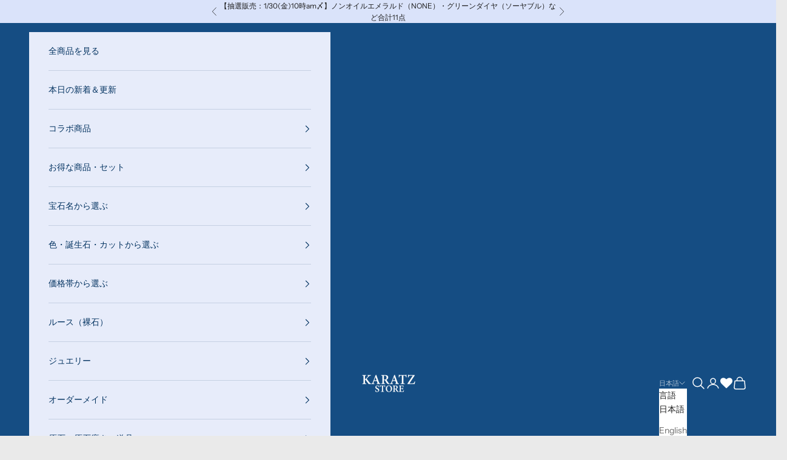

--- FILE ---
content_type: text/html; charset=utf-8
request_url: https://store.karatz.jp/collections/red_beryl
body_size: 76967
content:
<!doctype html>

<html lang="ja" dir="ltr">
  <head>
    <script async crossorigin fetchpriority="high" src="/cdn/shopifycloud/importmap-polyfill/es-modules-shim.2.4.0.js"></script>
<script type="application/vnd.locksmith+json" data-locksmith>{"version":"v254","locked":false,"initialized":true,"scope":"collection","access_granted":true,"access_denied":false,"requires_customer":false,"manual_lock":false,"remote_lock":false,"has_timeout":false,"remote_rendered":null,"hide_resource":false,"hide_links_to_resource":false,"transparent":true,"locks":{"all":[],"opened":[]},"keys":[],"keys_signature":"af88666d71ef914a02fae3b449b313ef3b4d4dccf4e6218b5f92d87a5fa52344","state":{"template":"collection","theme":167095828673,"product":null,"collection":"red_beryl","page":null,"blog":null,"article":null,"app":null},"now":1769538949,"path":"\/collections\/red_beryl","locale_root_url":"\/","canonical_url":"https:\/\/store.karatz.jp\/collections\/red_beryl","customer_id":null,"customer_id_signature":"af88666d71ef914a02fae3b449b313ef3b4d4dccf4e6218b5f92d87a5fa52344","cart":null}</script><script data-locksmith>!function(){undefined;!function(){var s=window.Locksmith={},e=document.querySelector('script[type="application/vnd.locksmith+json"]'),n=e&&e.innerHTML;if(s.state={},s.util={},s.loading=!1,n)try{s.state=JSON.parse(n)}catch(d){}if(document.addEventListener&&document.querySelector){var o,a,i,t=[76,79,67,75,83,77,73,84,72,49,49],c=function(){a=t.slice(0)},l="style",r=function(e){e&&27!==e.keyCode&&"click"!==e.type||(document.removeEventListener("keydown",r),document.removeEventListener("click",r),o&&document.body.removeChild(o),o=null)};c(),document.addEventListener("keyup",function(e){if(e.keyCode===a[0]){if(clearTimeout(i),a.shift(),0<a.length)return void(i=setTimeout(c,1e3));c(),r(),(o=document.createElement("div"))[l].width="50%",o[l].maxWidth="1000px",o[l].height="85%",o[l].border="1px rgba(0, 0, 0, 0.2) solid",o[l].background="rgba(255, 255, 255, 0.99)",o[l].borderRadius="4px",o[l].position="fixed",o[l].top="50%",o[l].left="50%",o[l].transform="translateY(-50%) translateX(-50%)",o[l].boxShadow="0 2px 5px rgba(0, 0, 0, 0.3), 0 0 100vh 100vw rgba(0, 0, 0, 0.5)",o[l].zIndex="2147483645";var t=document.createElement("textarea");t.value=JSON.stringify(JSON.parse(n),null,2),t[l].border="none",t[l].display="block",t[l].boxSizing="border-box",t[l].width="100%",t[l].height="100%",t[l].background="transparent",t[l].padding="22px",t[l].fontFamily="monospace",t[l].fontSize="14px",t[l].color="#333",t[l].resize="none",t[l].outline="none",t.readOnly=!0,o.appendChild(t),document.body.appendChild(o),t.addEventListener("click",function(e){e.stopImmediatePropagation()}),t.select(),document.addEventListener("keydown",r),document.addEventListener("click",r)}})}s.isEmbedded=-1!==window.location.search.indexOf("_ab=0&_fd=0&_sc=1"),s.path=s.state.path||window.location.pathname,s.basePath=s.state.locale_root_url.concat("/apps/locksmith").replace(/^\/\//,"/"),s.reloading=!1,s.util.console=window.console||{log:function(){},error:function(){}},s.util.makeUrl=function(e,t){var n,o=s.basePath+e,a=[],i=s.cache();for(n in i)a.push(n+"="+encodeURIComponent(i[n]));for(n in t)a.push(n+"="+encodeURIComponent(t[n]));return s.state.customer_id&&(a.push("customer_id="+encodeURIComponent(s.state.customer_id)),a.push("customer_id_signature="+encodeURIComponent(s.state.customer_id_signature))),o+=(-1===o.indexOf("?")?"?":"&")+a.join("&")},s._initializeCallbacks=[],s.on=function(e,t){if("initialize"!==e)throw'Locksmith.on() currently only supports the "initialize" event';s._initializeCallbacks.push(t)},s.initializeSession=function(e){if(!s.isEmbedded){var t=!1,n=!0,o=!0;(e=e||{}).silent&&(o=n=!(t=!0)),s.ping({silent:t,spinner:n,reload:o,callback:function(){s._initializeCallbacks.forEach(function(e){e()})}})}},s.cache=function(e){var t={};try{var n=function a(e){return(document.cookie.match("(^|; )"+e+"=([^;]*)")||0)[2]};t=JSON.parse(decodeURIComponent(n("locksmith-params")||"{}"))}catch(d){}if(e){for(var o in e)t[o]=e[o];document.cookie="locksmith-params=; expires=Thu, 01 Jan 1970 00:00:00 GMT; path=/",document.cookie="locksmith-params="+encodeURIComponent(JSON.stringify(t))+"; path=/"}return t},s.cache.cart=s.state.cart,s.cache.cartLastSaved=null,s.params=s.cache(),s.util.reload=function(){s.reloading=!0;try{window.location.href=window.location.href.replace(/#.*/,"")}catch(d){s.util.console.error("Preferred reload method failed",d),window.location.reload()}},s.cache.saveCart=function(e){if(!s.cache.cart||s.cache.cart===s.cache.cartLastSaved)return e?e():null;var t=s.cache.cartLastSaved;s.cache.cartLastSaved=s.cache.cart,fetch("/cart/update.js",{method:"POST",headers:{"Content-Type":"application/json",Accept:"application/json"},body:JSON.stringify({attributes:{locksmith:s.cache.cart}})}).then(function(e){if(!e.ok)throw new Error("Cart update failed: "+e.status);return e.json()}).then(function(){e&&e()})["catch"](function(e){if(s.cache.cartLastSaved=t,!s.reloading)throw e})},s.util.spinnerHTML='<style>body{background:#FFF}@keyframes spin{from{transform:rotate(0deg)}to{transform:rotate(360deg)}}#loading{display:flex;width:100%;height:50vh;color:#777;align-items:center;justify-content:center}#loading .spinner{display:block;animation:spin 600ms linear infinite;position:relative;width:50px;height:50px}#loading .spinner-ring{stroke:currentColor;stroke-dasharray:100%;stroke-width:2px;stroke-linecap:round;fill:none}</style><div id="loading"><div class="spinner"><svg width="100%" height="100%"><svg preserveAspectRatio="xMinYMin"><circle class="spinner-ring" cx="50%" cy="50%" r="45%"></circle></svg></svg></div></div>',s.util.clobberBody=function(e){document.body.innerHTML=e},s.util.clobberDocument=function(e){e.responseText&&(e=e.responseText),document.documentElement&&document.removeChild(document.documentElement);var t=document.open("text/html","replace");t.writeln(e),t.close(),setTimeout(function(){var e=t.querySelector("[autofocus]");e&&e.focus()},100)},s.util.serializeForm=function(e){if(e&&"FORM"===e.nodeName){var t,n,o={};for(t=e.elements.length-1;0<=t;t-=1)if(""!==e.elements[t].name)switch(e.elements[t].nodeName){case"INPUT":switch(e.elements[t].type){default:case"text":case"hidden":case"password":case"button":case"reset":case"submit":o[e.elements[t].name]=e.elements[t].value;break;case"checkbox":case"radio":e.elements[t].checked&&(o[e.elements[t].name]=e.elements[t].value);break;case"file":}break;case"TEXTAREA":o[e.elements[t].name]=e.elements[t].value;break;case"SELECT":switch(e.elements[t].type){case"select-one":o[e.elements[t].name]=e.elements[t].value;break;case"select-multiple":for(n=e.elements[t].options.length-1;0<=n;n-=1)e.elements[t].options[n].selected&&(o[e.elements[t].name]=e.elements[t].options[n].value)}break;case"BUTTON":switch(e.elements[t].type){case"reset":case"submit":case"button":o[e.elements[t].name]=e.elements[t].value}}return o}},s.util.on=function(e,i,s,t){t=t||document;var c="locksmith-"+e+i,n=function(e){var t=e.target,n=e.target.parentElement,o=t&&t.className&&(t.className.baseVal||t.className)||"",a=n&&n.className&&(n.className.baseVal||n.className)||"";("string"==typeof o&&-1!==o.split(/\s+/).indexOf(i)||"string"==typeof a&&-1!==a.split(/\s+/).indexOf(i))&&!e[c]&&(e[c]=!0,s(e))};t.attachEvent?t.attachEvent(e,n):t.addEventListener(e,n,!1)},s.util.enableActions=function(e){s.util.on("click","locksmith-action",function(e){e.preventDefault();var t=e.target;t.dataset.confirmWith&&!confirm(t.dataset.confirmWith)||(t.disabled=!0,t.innerText=t.dataset.disableWith,s.post("/action",t.dataset.locksmithParams,{spinner:!1,type:"text",success:function(e){(e=JSON.parse(e.responseText)).message&&alert(e.message),s.util.reload()}}))},e)},s.util.inject=function(e,t){var n=["data","locksmith","append"];if(-1!==t.indexOf(n.join("-"))){var o=document.createElement("div");o.innerHTML=t,e.appendChild(o)}else e.innerHTML=t;var a,i,s=e.querySelectorAll("script");for(i=0;i<s.length;++i){a=s[i];var c=document.createElement("script");if(a.type&&(c.type=a.type),a.src)c.src=a.src;else{var l=document.createTextNode(a.innerHTML);c.appendChild(l)}e.appendChild(c)}var r=e.querySelector("[autofocus]");r&&r.focus()},s.post=function(e,t,n){!1!==(n=n||{}).spinner&&s.util.clobberBody(s.util.spinnerHTML);var o={};n.container===document?(o.layout=1,n.success=function(e){s.util.clobberDocument(e)}):n.container&&(o.layout=0,n.success=function(e){var t=document.getElementById(n.container);s.util.inject(t,e),t.id===t.firstChild.id&&t.parentElement.replaceChild(t.firstChild,t)}),n.form_type&&(t.form_type=n.form_type),n.include_layout_classes!==undefined&&(t.include_layout_classes=n.include_layout_classes),n.lock_id!==undefined&&(t.lock_id=n.lock_id),s.loading=!0;var a=s.util.makeUrl(e,o),i="json"===n.type||"text"===n.type;fetch(a,{method:"POST",headers:{"Content-Type":"application/json",Accept:i?"application/json":"text/html"},body:JSON.stringify(t)}).then(function(e){if(!e.ok)throw new Error("Request failed: "+e.status);return e.text()}).then(function(e){var t=n.success||s.util.clobberDocument;t(i?{responseText:e}:e)})["catch"](function(e){if(!s.reloading)if("dashboard.weglot.com"!==window.location.host){if(!n.silent)throw alert("Something went wrong! Please refresh and try again."),e;console.error(e)}else console.error(e)})["finally"](function(){s.loading=!1})},s.postResource=function(e,t){e.path=s.path,e.search=window.location.search,e.state=s.state,e.passcode&&(e.passcode=e.passcode.trim()),e.email&&(e.email=e.email.trim()),e.state.cart=s.cache.cart,e.locksmith_json=s.jsonTag,e.locksmith_json_signature=s.jsonTagSignature,s.post("/resource",e,t)},s.ping=function(e){if(!s.isEmbedded){e=e||{};var t=function(){e.reload?s.util.reload():"function"==typeof e.callback&&e.callback()};s.post("/ping",{path:s.path,search:window.location.search,state:s.state},{spinner:!!e.spinner,silent:"undefined"==typeof e.silent||e.silent,type:"text",success:function(e){e&&e.responseText?((e=JSON.parse(e.responseText)).messages&&0<e.messages.length&&s.showMessages(e.messages),e.cart&&s.cache.cart!==e.cart?(s.cache.cart=e.cart,s.cache.saveCart(function(){t(),e.cart&&e.cart.match(/^.+:/)&&s.util.reload()})):t()):console.error("[Locksmith] Invalid result in ping callback:",e)}})}},s.timeoutMonitor=function(){var e=s.cache.cart;s.ping({callback:function(){e!==s.cache.cart||setTimeout(function(){s.timeoutMonitor()},6e4)}})},s.showMessages=function(e){var t=document.createElement("div");t.style.position="fixed",t.style.left=0,t.style.right=0,t.style.bottom="-50px",t.style.opacity=0,t.style.background="#191919",t.style.color="#ddd",t.style.transition="bottom 0.2s, opacity 0.2s",t.style.zIndex=999999,t.innerHTML="        <style>          .locksmith-ab .locksmith-b { display: none; }          .locksmith-ab.toggled .locksmith-b { display: flex; }          .locksmith-ab.toggled .locksmith-a { display: none; }          .locksmith-flex { display: flex; flex-wrap: wrap; justify-content: space-between; align-items: center; padding: 10px 20px; }          .locksmith-message + .locksmith-message { border-top: 1px #555 solid; }          .locksmith-message a { color: inherit; font-weight: bold; }          .locksmith-message a:hover { color: inherit; opacity: 0.8; }          a.locksmith-ab-toggle { font-weight: inherit; text-decoration: underline; }          .locksmith-text { flex-grow: 1; }          .locksmith-cta { flex-grow: 0; text-align: right; }          .locksmith-cta button { transform: scale(0.8); transform-origin: left; }          .locksmith-cta > * { display: block; }          .locksmith-cta > * + * { margin-top: 10px; }          .locksmith-message a.locksmith-close { flex-grow: 0; text-decoration: none; margin-left: 15px; font-size: 30px; font-family: monospace; display: block; padding: 2px 10px; }                    @media screen and (max-width: 600px) {            .locksmith-wide-only { display: none !important; }            .locksmith-flex { padding: 0 15px; }            .locksmith-flex > * { margin-top: 5px; margin-bottom: 5px; }            .locksmith-cta { text-align: left; }          }                    @media screen and (min-width: 601px) {            .locksmith-narrow-only { display: none !important; }          }        </style>      "+e.map(function(e){return'<div class="locksmith-message">'+e+"</div>"}).join(""),document.body.appendChild(t),document.body.style.position="relative",document.body.parentElement.style.paddingBottom=t.offsetHeight+"px",setTimeout(function(){t.style.bottom=0,t.style.opacity=1},50),s.util.on("click","locksmith-ab-toggle",function(e){e.preventDefault();for(var t=e.target.parentElement;-1===t.className.split(" ").indexOf("locksmith-ab");)t=t.parentElement;-1!==t.className.split(" ").indexOf("toggled")?t.className=t.className.replace("toggled",""):t.className=t.className+" toggled"}),s.util.enableActions(t)}}()}();</script>
      <script data-locksmith>Locksmith.cache.cart=null</script>

  <script data-locksmith>Locksmith.jsonTag="{\"version\":\"v254\",\"locked\":false,\"initialized\":true,\"scope\":\"collection\",\"access_granted\":true,\"access_denied\":false,\"requires_customer\":false,\"manual_lock\":false,\"remote_lock\":false,\"has_timeout\":false,\"remote_rendered\":null,\"hide_resource\":false,\"hide_links_to_resource\":false,\"transparent\":true,\"locks\":{\"all\":[],\"opened\":[]},\"keys\":[],\"keys_signature\":\"af88666d71ef914a02fae3b449b313ef3b4d4dccf4e6218b5f92d87a5fa52344\",\"state\":{\"template\":\"collection\",\"theme\":167095828673,\"product\":null,\"collection\":\"red_beryl\",\"page\":null,\"blog\":null,\"article\":null,\"app\":null},\"now\":1769538949,\"path\":\"\\\/collections\\\/red_beryl\",\"locale_root_url\":\"\\\/\",\"canonical_url\":\"https:\\\/\\\/store.karatz.jp\\\/collections\\\/red_beryl\",\"customer_id\":null,\"customer_id_signature\":\"af88666d71ef914a02fae3b449b313ef3b4d4dccf4e6218b5f92d87a5fa52344\",\"cart\":null}";Locksmith.jsonTagSignature="14389d9489d39d3eba7689a908d37cb826265ecad6212fd10caccd9fbf95cd13"</script>

    <script src="//d1liekpayvooaz.cloudfront.net/apps/customizery/customizery.js?shop=karatzshop.myshopify.com"></script>
    <meta charset="utf-8">
    <meta name="viewport" content="width=device-width, initial-scale=1.0, height=device-height, minimum-scale=1.0, maximum-scale=5.0">

    <!-- Google Tag Manager -->
    <script>(function(w,d,s,l,i){w[l]=w[l]||[];w[l].push({'gtm.start':
    new Date().getTime(),event:'gtm.js'});var f=d.getElementsByTagName(s)[0],
    j=d.createElement(s),dl=l!='dataLayer'?'&l='+l:'';j.async=true;j.src=
    'https://www.googletagmanager.com/gtm.js?id='+i+dl;f.parentNode.insertBefore(j,f);
    })(window,document,'script','dataLayer','GTM-PRNTNQZ');</script>
    <!-- End Google Tag Manager -->
    
    <title>レッドベリル - 通販｜宝石鑑定士が運営【カラッツSTORE】</title><meta name="description" content="レッドベリルの通販サイトのカラッツSTORE（KARATZ）は天然石ルース・原石・リング・ネックレスなどを取り扱っています。セミオーダージュエリーやフルオーダージュエリーにも対応しています。">
<link rel="canonical" href="https://store.karatz.jp/collections/red_beryl"><link rel="shortcut icon" href="//store.karatz.jp/cdn/shop/files/KARATZ.png?v=1720238311&width=96">
      <link rel="apple-touch-icon" href="//store.karatz.jp/cdn/shop/files/KARATZ.png?v=1720238311&width=180"><link rel="preconnect" href="https://fonts.shopifycdn.com" crossorigin><link rel="preload" href="//store.karatz.jp/cdn/fonts/instrument_sans/instrumentsans_n4.db86542ae5e1596dbdb28c279ae6c2086c4c5bfa.woff2" as="font" type="font/woff2" crossorigin><link rel="preload" href="//store.karatz.jp/cdn/fonts/instrument_sans/instrumentsans_n4.db86542ae5e1596dbdb28c279ae6c2086c4c5bfa.woff2" as="font" type="font/woff2" crossorigin><meta property="og:type" content="website">
<meta property="og:title" content="レッドベリル">
<meta property="og:image" content="http://store.karatz.jp/cdn/shop/files/1080x360.jpg?v=1685716020&width=2048">
<meta property="og:image:secure_url" content="https://store.karatz.jp/cdn/shop/files/1080x360.jpg?v=1685716020&width=2048">
<meta property="og:image:width" content="1080">
  <meta property="og:image:height" content="360"><meta property="og:description" content="レッドベリルの通販サイトのカラッツSTORE（KARATZ）は天然石ルース・原石・リング・ネックレスなどを取り扱っています。セミオーダージュエリーやフルオーダージュエリーにも対応しています。">
<meta property="og:url" content="https://store.karatz.jp/collections/red_beryl">
<meta property="og:site_name" content="カラッツSTORE"><meta name="twitter:card" content="summary"><meta name="twitter:title" content="レッドベリル">
<meta name="twitter:description" content="レッドベリルは、宝石品質のものはアメリカのユタ州周辺でしか産出されないといわれる、希少性の高い宝石です。
エメラルドやアクアマリンと同じ鉱物ベリルの一種で、レッドを呈するものを指します。
内部にキズやインクルージョンを含むものが多く、脆い性質をもつため一般的に透明剤の含浸処理が施されています。カラッツGemMagazine「レッドベリル」">
<meta name="twitter:image" content="https://store.karatz.jp/cdn/shop/files/1080x360.jpg?crop=center&height=1200&v=1685716020&width=1200">
<meta name="twitter:image:alt" content=""><script type="application/ld+json">
  {
    "@context": "https://schema.org",
    "@type": "BreadcrumbList",
    "itemListElement": [{
        "@type": "ListItem",
        "position": 1,
        "name": "ホーム",
        "item": "https://store.karatz.jp"
      },{
            "@type": "ListItem",
            "position": 2,
            "name": "レッドベリル",
            "item": "https://store.karatz.jp/collections/red_beryl"
          }]
  }
</script><style>/* Typography (heading) */
  @font-face {
  font-family: "Instrument Sans";
  font-weight: 400;
  font-style: normal;
  font-display: fallback;
  src: url("//store.karatz.jp/cdn/fonts/instrument_sans/instrumentsans_n4.db86542ae5e1596dbdb28c279ae6c2086c4c5bfa.woff2") format("woff2"),
       url("//store.karatz.jp/cdn/fonts/instrument_sans/instrumentsans_n4.510f1b081e58d08c30978f465518799851ef6d8b.woff") format("woff");
}

@font-face {
  font-family: "Instrument Sans";
  font-weight: 400;
  font-style: italic;
  font-display: fallback;
  src: url("//store.karatz.jp/cdn/fonts/instrument_sans/instrumentsans_i4.028d3c3cd8d085648c808ceb20cd2fd1eb3560e5.woff2") format("woff2"),
       url("//store.karatz.jp/cdn/fonts/instrument_sans/instrumentsans_i4.7e90d82df8dee29a99237cd19cc529d2206706a2.woff") format("woff");
}

/* Typography (body) */
  @font-face {
  font-family: "Instrument Sans";
  font-weight: 400;
  font-style: normal;
  font-display: fallback;
  src: url("//store.karatz.jp/cdn/fonts/instrument_sans/instrumentsans_n4.db86542ae5e1596dbdb28c279ae6c2086c4c5bfa.woff2") format("woff2"),
       url("//store.karatz.jp/cdn/fonts/instrument_sans/instrumentsans_n4.510f1b081e58d08c30978f465518799851ef6d8b.woff") format("woff");
}

@font-face {
  font-family: "Instrument Sans";
  font-weight: 400;
  font-style: italic;
  font-display: fallback;
  src: url("//store.karatz.jp/cdn/fonts/instrument_sans/instrumentsans_i4.028d3c3cd8d085648c808ceb20cd2fd1eb3560e5.woff2") format("woff2"),
       url("//store.karatz.jp/cdn/fonts/instrument_sans/instrumentsans_i4.7e90d82df8dee29a99237cd19cc529d2206706a2.woff") format("woff");
}

@font-face {
  font-family: "Instrument Sans";
  font-weight: 700;
  font-style: normal;
  font-display: fallback;
  src: url("//store.karatz.jp/cdn/fonts/instrument_sans/instrumentsans_n7.e4ad9032e203f9a0977786c356573ced65a7419a.woff2") format("woff2"),
       url("//store.karatz.jp/cdn/fonts/instrument_sans/instrumentsans_n7.b9e40f166fb7639074ba34738101a9d2990bb41a.woff") format("woff");
}

@font-face {
  font-family: "Instrument Sans";
  font-weight: 700;
  font-style: italic;
  font-display: fallback;
  src: url("//store.karatz.jp/cdn/fonts/instrument_sans/instrumentsans_i7.d6063bb5d8f9cbf96eace9e8801697c54f363c6a.woff2") format("woff2"),
       url("//store.karatz.jp/cdn/fonts/instrument_sans/instrumentsans_i7.ce33afe63f8198a3ac4261b826b560103542cd36.woff") format("woff");
}

:root {
    /* Container */
    --container-max-width: 100%;
    --container-xxs-max-width: 27.5rem; /* 440px */
    --container-xs-max-width: 42.5rem; /* 680px */
    --container-sm-max-width: 61.25rem; /* 980px */
    --container-md-max-width: 71.875rem; /* 1150px */
    --container-lg-max-width: 78.75rem; /* 1260px */
    --container-xl-max-width: 85rem; /* 1360px */
    --container-gutter: 1.25rem;

    --section-vertical-spacing: 2.5rem;
    --section-vertical-spacing-tight:2.5rem;

    --section-stack-gap:2.25rem;
    --section-stack-gap-tight:2.25rem;

    /* Form settings */
    --form-gap: 1.25rem; /* Gap between fieldset and submit button */
    --fieldset-gap: 1rem; /* Gap between each form input within a fieldset */
    --form-control-gap: 0.625rem; /* Gap between input and label (ignored for floating label) */
    --checkbox-control-gap: 0.75rem; /* Horizontal gap between checkbox and its associated label */
    --input-padding-block: 0.65rem; /* Vertical padding for input, textarea and native select */
    --input-padding-inline: 0.8rem; /* Horizontal padding for input, textarea and native select */
    --checkbox-size: 0.875rem; /* Size (width and height) for checkbox */

    /* Other sizes */
    --sticky-area-height: calc(var(--announcement-bar-is-sticky, 0) * var(--announcement-bar-height, 0px) + var(--header-is-sticky, 0) * var(--header-is-visible, 1) * var(--header-height, 0px));

    /* RTL support */
    --transform-logical-flip: 1;
    --transform-origin-start: left;
    --transform-origin-end: right;

    /**
     * ---------------------------------------------------------------------
     * TYPOGRAPHY
     * ---------------------------------------------------------------------
     */

    /* Font properties */
    --heading-font-family: "Instrument Sans", sans-serif;
    --heading-font-weight: 400;
    --heading-font-style: normal;
    --heading-text-transform: uppercase;
    --heading-letter-spacing: 0.18em;
    --text-font-family: "Instrument Sans", sans-serif;
    --text-font-weight: 400;
    --text-font-style: normal;
    --text-letter-spacing: 0.0em;
    --button-font: var(--text-font-style) var(--text-font-weight) var(--text-sm) / 1.65 var(--text-font-family);
    --button-text-transform: uppercase;
    --button-letter-spacing: 0.18em;

    /* Font sizes */--text-heading-size-factor: 1;
    --text-h1: max(0.6875rem, clamp(1.375rem, 1.146341463414634rem + 0.975609756097561vw, 2rem) * var(--text-heading-size-factor));
    --text-h2: max(0.6875rem, clamp(1.25rem, 1.0670731707317074rem + 0.7804878048780488vw, 1.75rem) * var(--text-heading-size-factor));
    --text-h3: max(0.6875rem, clamp(1.125rem, 1.0335365853658536rem + 0.3902439024390244vw, 1.375rem) * var(--text-heading-size-factor));
    --text-h4: max(0.6875rem, clamp(1rem, 0.9542682926829268rem + 0.1951219512195122vw, 1.125rem) * var(--text-heading-size-factor));
    --text-h5: calc(0.875rem * var(--text-heading-size-factor));
    --text-h6: calc(0.75rem * var(--text-heading-size-factor));

    --text-xs: 0.75rem;
    --text-sm: 0.8125rem;
    --text-base: 0.875rem;
    --text-lg: 1.0rem;
    --text-xl: 1.125rem;

    /* Rounded variables (used for border radius) */
    --rounded-full: 9999px;
    --button-border-radius: 0.0rem;
    --input-border-radius: 0.0rem;

    /* Box shadow */
    --shadow-sm: 0 2px 8px rgb(0 0 0 / 0.05);
    --shadow: 0 5px 15px rgb(0 0 0 / 0.05);
    --shadow-md: 0 5px 30px rgb(0 0 0 / 0.05);
    --shadow-block: px px px rgb(var(--text-primary) / 0.0);

    /**
     * ---------------------------------------------------------------------
     * OTHER
     * ---------------------------------------------------------------------
     */

    --checkmark-svg-url: url(//store.karatz.jp/cdn/shop/t/48/assets/checkmark.svg?v=77552481021870063511725296598);
    --cursor-zoom-in-svg-url: url(//store.karatz.jp/cdn/shop/t/48/assets/cursor-zoom-in.svg?v=183822497670962122841725296598);
  }

  [dir="rtl"]:root {
    /* RTL support */
    --transform-logical-flip: -1;
    --transform-origin-start: right;
    --transform-origin-end: left;
  }

  @media screen and (min-width: 700px) {
    :root {
      /* Typography (font size) */
      --text-xs: 0.75rem;
      --text-sm: 0.8125rem;
      --text-base: 0.875rem;
      --text-lg: 1.0rem;
      --text-xl: 1.25rem;

      /* Spacing settings */
      --container-gutter: 2rem;
    }
  }

  @media screen and (min-width: 1000px) {
    :root {
      /* Spacing settings */
      --container-gutter: 3rem;

      --section-vertical-spacing: 4rem;
      --section-vertical-spacing-tight: 4rem;

      --section-stack-gap:3rem;
      --section-stack-gap-tight:3rem;
    }
  }:root {/* Overlay used for modal */
    --page-overlay: 0 0 0 / 0.4;

    /* We use the first scheme background as default */
    --page-background: ;

    /* Product colors */
    --on-sale-text: 227 44 43;
    --on-sale-badge-background: 227 44 43;
    --on-sale-badge-text: 255 255 255;
    --sold-out-badge-background: 239 239 239;
    --sold-out-badge-text: 0 0 0 / 0.65;
    --custom-badge-background: 28 28 28;
    --custom-badge-text: 255 255 255;
    --star-color: 28 28 28;

    /* Status colors */
    --success-background: 212 227 203;
    --success-text: 48 122 7;
    --warning-background: 253 241 224;
    --warning-text: 237 138 0;
    --error-background: 243 204 204;
    --error-text: 203 43 43;
  }.color-scheme--scheme-1 {
      /* Color settings */--accent: 28 28 28;
      --text-color: 28 28 28;
      --background: 234 234 234 / 1.0;
      --background-without-opacity: 234 234 234;
      --background-gradient: ;--border-color: 203 203 203;/* Button colors */
      --button-background: 28 28 28;
      --button-text-color: 255 255 255;

      /* Circled buttons */
      --circle-button-background: 255 255 255;
      --circle-button-text-color: 28 28 28;
    }.shopify-section:has(.section-spacing.color-scheme--bg-d0ee44bf70ec9f31e16d6875590d506b) + .shopify-section:has(.section-spacing.color-scheme--bg-d0ee44bf70ec9f31e16d6875590d506b:not(.bordered-section)) .section-spacing {
      padding-block-start: 0;
    }.color-scheme--scheme-2 {
      /* Color settings */--accent: 28 28 28;
      --text-color: 28 28 28;
      --background: 255 255 255 / 1.0;
      --background-without-opacity: 255 255 255;
      --background-gradient: ;--border-color: 221 221 221;/* Button colors */
      --button-background: 28 28 28;
      --button-text-color: 255 255 255;

      /* Circled buttons */
      --circle-button-background: 255 255 255;
      --circle-button-text-color: 28 28 28;
    }.shopify-section:has(.section-spacing.color-scheme--bg-54922f2e920ba8346f6dc0fba343d673) + .shopify-section:has(.section-spacing.color-scheme--bg-54922f2e920ba8346f6dc0fba343d673:not(.bordered-section)) .section-spacing {
      padding-block-start: 0;
    }.color-scheme--scheme-3 {
      /* Color settings */--accent: 255 255 253;
      --text-color: 255 255 255;
      --background: 177 49 50 / 1.0;
      --background-without-opacity: 177 49 50;
      --background-gradient: ;--border-color: 189 80 81;/* Button colors */
      --button-background: 255 255 253;
      --button-text-color: 28 28 28;

      /* Circled buttons */
      --circle-button-background: 255 255 255;
      --circle-button-text-color: 28 28 28;
    }.shopify-section:has(.section-spacing.color-scheme--bg-80fd129a98f4e7ed4c5fc82c937b14a6) + .shopify-section:has(.section-spacing.color-scheme--bg-80fd129a98f4e7ed4c5fc82c937b14a6:not(.bordered-section)) .section-spacing {
      padding-block-start: 0;
    }.color-scheme--scheme-4 {
      /* Color settings */--accent: 255 255 255;
      --text-color: 255 255 255;
      --background: 28 28 28 / 1.0;
      --background-without-opacity: 28 28 28;
      --background-gradient: ;--border-color: 62 62 62;/* Button colors */
      --button-background: 255 255 255;
      --button-text-color: 28 28 28;

      /* Circled buttons */
      --circle-button-background: 239 239 239;
      --circle-button-text-color: 28 28 28;
    }.shopify-section:has(.section-spacing.color-scheme--bg-c1f8cb21047e4797e94d0969dc5d1e44) + .shopify-section:has(.section-spacing.color-scheme--bg-c1f8cb21047e4797e94d0969dc5d1e44:not(.bordered-section)) .section-spacing {
      padding-block-start: 0;
    }.color-scheme--scheme-73ff30d5-aa6b-40d1-b610-44d144a780a7 {
      /* Color settings */--accent: 28 28 28;
      --text-color: 28 27 27;
      --background: 250 240 230 / 1.0;
      --background-without-opacity: 250 240 230;
      --background-gradient: ;--border-color: 217 208 200;/* Button colors */
      --button-background: 28 28 28;
      --button-text-color: 255 255 255;

      /* Circled buttons */
      --circle-button-background: 255 255 255;
      --circle-button-text-color: 28 28 28;
    }.shopify-section:has(.section-spacing.color-scheme--bg-70975dd9085c18cbf65596aa0aa90d45) + .shopify-section:has(.section-spacing.color-scheme--bg-70975dd9085c18cbf65596aa0aa90d45:not(.bordered-section)) .section-spacing {
      padding-block-start: 0;
    }.color-scheme--scheme-a2bc1273-c12d-4728-95df-c575d4043c65 {
      /* Color settings */--accent: 28 28 28;
      --text-color: 255 255 255;
      --background: 21 77 131 / 1.0;
      --background-without-opacity: 21 77 131;
      --background-gradient: ;--border-color: 56 104 150;/* Button colors */
      --button-background: 28 28 28;
      --button-text-color: 255 255 255;

      /* Circled buttons */
      --circle-button-background: 255 255 255;
      --circle-button-text-color: 28 28 28;
    }.shopify-section:has(.section-spacing.color-scheme--bg-09b332856830fe77268bd7a86291c063) + .shopify-section:has(.section-spacing.color-scheme--bg-09b332856830fe77268bd7a86291c063:not(.bordered-section)) .section-spacing {
      padding-block-start: 0;
    }.color-scheme--scheme-225d873e-f435-4666-9f22-ab64c384b0a7 {
      /* Color settings */--accent: 28 28 28;
      --text-color: 28 28 28;
      --background: 255 226 121 / 1.0;
      --background-without-opacity: 255 226 121;
      --background-gradient: ;--border-color: 221 196 107;/* Button colors */
      --button-background: 28 28 28;
      --button-text-color: 255 255 255;

      /* Circled buttons */
      --circle-button-background: 255 255 255;
      --circle-button-text-color: 28 28 28;
    }.shopify-section:has(.section-spacing.color-scheme--bg-74ede5d41fb2fb3687b895fc7f8633b8) + .shopify-section:has(.section-spacing.color-scheme--bg-74ede5d41fb2fb3687b895fc7f8633b8:not(.bordered-section)) .section-spacing {
      padding-block-start: 0;
    }.color-scheme--scheme-09b3695a-1203-4bcd-a490-bfe6ae617143 {
      /* Color settings */--accent: 28 28 28;
      --text-color: 28 28 28;
      --background: 0 0 0 / 0.0;
      --background-without-opacity: 0 0 0;
      --background-gradient: ;--border-color: 28 28 28;/* Button colors */
      --button-background: 28 28 28;
      --button-text-color: 255 255 255;

      /* Circled buttons */
      --circle-button-background: 255 255 255;
      --circle-button-text-color: 28 28 28;
    }.shopify-section:has(.section-spacing.color-scheme--bg-3671eee015764974ee0aef1536023e0f) + .shopify-section:has(.section-spacing.color-scheme--bg-3671eee015764974ee0aef1536023e0f:not(.bordered-section)) .section-spacing {
      padding-block-start: 0;
    }.color-scheme--scheme-192b9637-565c-47ae-9d43-b3cac8b2aa57 {
      /* Color settings */--accent: 28 28 28;
      --text-color: 28 28 28;
      --background: 218 227 250 / 1.0;
      --background-without-opacity: 218 227 250;
      --background-gradient: ;--border-color: 189 197 217;/* Button colors */
      --button-background: 28 28 28;
      --button-text-color: 255 255 255;

      /* Circled buttons */
      --circle-button-background: 255 255 255;
      --circle-button-text-color: 28 28 28;
    }.shopify-section:has(.section-spacing.color-scheme--bg-136bef00b80d45b7abf4fff2abd6686e) + .shopify-section:has(.section-spacing.color-scheme--bg-136bef00b80d45b7abf4fff2abd6686e:not(.bordered-section)) .section-spacing {
      padding-block-start: 0;
    }.color-scheme--scheme-81d27221-90d0-4e18-83e3-a38bf32e1e02 {
      /* Color settings */--accent: 28 28 28;
      --text-color: 2 50 96;
      --background: 231 236 250 / 1.0;
      --background-without-opacity: 231 236 250;
      --background-gradient: ;--border-color: 197 208 227;/* Button colors */
      --button-background: 28 28 28;
      --button-text-color: 255 255 255;

      /* Circled buttons */
      --circle-button-background: 255 255 255;
      --circle-button-text-color: 28 28 28;
    }.shopify-section:has(.section-spacing.color-scheme--bg-612722613290deeaa7f9f3a03b914f1b) + .shopify-section:has(.section-spacing.color-scheme--bg-612722613290deeaa7f9f3a03b914f1b:not(.bordered-section)) .section-spacing {
      padding-block-start: 0;
    }.color-scheme--scheme-3c5edeec-545f-41a6-add8-31c0375671b2 {
      /* Color settings */--accent: 28 28 28;
      --text-color: 5 54 92;
      --background: 237 253 252 / 1.0;
      --background-without-opacity: 237 253 252;
      --background-gradient: ;--border-color: 202 223 228;/* Button colors */
      --button-background: 28 28 28;
      --button-text-color: 255 255 255;

      /* Circled buttons */
      --circle-button-background: 255 255 255;
      --circle-button-text-color: 28 28 28;
    }.shopify-section:has(.section-spacing.color-scheme--bg-bb235c90cebc8e2eaac7b8aa727765b6) + .shopify-section:has(.section-spacing.color-scheme--bg-bb235c90cebc8e2eaac7b8aa727765b6:not(.bordered-section)) .section-spacing {
      padding-block-start: 0;
    }.color-scheme--scheme-624917f8-21d1-4e9d-b606-9e7139e51f99 {
      /* Color settings */--accent: 28 28 28;
      --text-color: 21 77 131;
      --background: 178 200 204 / 1.0;
      --background-without-opacity: 178 200 204;
      --background-gradient: ;--border-color: 154 182 193;/* Button colors */
      --button-background: 28 28 28;
      --button-text-color: 255 255 255;

      /* Circled buttons */
      --circle-button-background: 28 28 28;
      --circle-button-text-color: 255 255 255;
    }.shopify-section:has(.section-spacing.color-scheme--bg-73352f20cca22bf9d6553d3412e091bb) + .shopify-section:has(.section-spacing.color-scheme--bg-73352f20cca22bf9d6553d3412e091bb:not(.bordered-section)) .section-spacing {
      padding-block-start: 0;
    }.color-scheme--scheme-7b3c78ec-c34f-47da-85cd-a6ccbd9bcd43 {
      /* Color settings */--accent: 255 255 255;
      --text-color: 255 255 253;
      --background: 21 77 131 / 1.0;
      --background-without-opacity: 21 77 131;
      --background-gradient: ;--border-color: 56 104 149;/* Button colors */
      --button-background: 255 255 255;
      --button-text-color: 28 28 28;

      /* Circled buttons */
      --circle-button-background: 255 255 255;
      --circle-button-text-color: 28 28 28;
    }.shopify-section:has(.section-spacing.color-scheme--bg-09b332856830fe77268bd7a86291c063) + .shopify-section:has(.section-spacing.color-scheme--bg-09b332856830fe77268bd7a86291c063:not(.bordered-section)) .section-spacing {
      padding-block-start: 0;
    }.color-scheme--dialog {
      /* Color settings */--accent: 28 28 28;
      --text-color: 28 28 28;
      --background: 255 255 255 / 1.0;
      --background-without-opacity: 255 255 255;
      --background-gradient: ;--border-color: 221 221 221;/* Button colors */
      --button-background: 28 28 28;
      --button-text-color: 255 255 255;

      /* Circled buttons */
      --circle-button-background: 255 255 255;
      --circle-button-text-color: 28 28 28;
    }
</style><script>
  // This allows to expose several variables to the global scope, to be used in scripts
  window.themeVariables = {
    settings: {
      showPageTransition: false,
      pageType: "collection",
      moneyFormat: "¥{{amount_no_decimals}}",
      moneyWithCurrencyFormat: "¥{{amount_no_decimals}}",
      currencyCodeEnabled: false,
      cartType: "page",
      staggerMenuApparition: true
    },

    strings: {
      addedToCart: "カートに追加されました！",
      closeGallery: "閉じる",
      zoomGallery: "ズームイン",
      errorGallery: "画像を表示できません",
      shippingEstimatorNoResults: "申し訳ありませんが、お客様のご住所への発送は現在行っておりません",
      shippingEstimatorOneResult: "お客様のご住所には1つの配送料金が適用されます:",
      shippingEstimatorMultipleResults: "お客様のご住所に合わせて、複数の配送料金が選択できます:",
      shippingEstimatorError: "配送料金の取得中に1つ以上のエラーが発生しました:",
      next: "次へ",
      previous: "前へ"
    },

    mediaQueries: {
      'sm': 'screen and (min-width: 700px)',
      'md': 'screen and (min-width: 1000px)',
      'lg': 'screen and (min-width: 1150px)',
      'xl': 'screen and (min-width: 1400px)',
      '2xl': 'screen and (min-width: 1600px)',
      'sm-max': 'screen and (max-width: 699px)',
      'md-max': 'screen and (max-width: 999px)',
      'lg-max': 'screen and (max-width: 1149px)',
      'xl-max': 'screen and (max-width: 1399px)',
      '2xl-max': 'screen and (max-width: 1599px)',
      'motion-safe': '(prefers-reduced-motion: no-preference)',
      'motion-reduce': '(prefers-reduced-motion: reduce)',
      'supports-hover': 'screen and (pointer: fine)',
      'supports-touch': 'screen and (hover: none)'
    }
  };</script><script>
      if (!(HTMLScriptElement.supports && HTMLScriptElement.supports('importmap'))) {
        const importMapPolyfill = document.createElement('script');
        importMapPolyfill.async = true;
        importMapPolyfill.src = "//store.karatz.jp/cdn/shop/t/48/assets/es-module-shims.min.js?v=140375185335194536761725296598";

        document.head.appendChild(importMapPolyfill);
      }
    </script>

    <script type="importmap">{
        "imports": {
          "vendor": "//store.karatz.jp/cdn/shop/t/48/assets/vendor.min.js?v=90848652276903619941725296598",
          "theme": "//store.karatz.jp/cdn/shop/t/48/assets/theme.js?v=150047188771159922261725296598",
          "photoswipe": "//store.karatz.jp/cdn/shop/t/48/assets/photoswipe.min.js?v=20290624223189769891725296598"
        }
      }
    </script>

    <script type="module" src="//store.karatz.jp/cdn/shop/t/48/assets/vendor.min.js?v=90848652276903619941725296598"></script>
    <script type="module" src="//store.karatz.jp/cdn/shop/t/48/assets/theme.js?v=150047188771159922261725296598"></script>    
    <script type="module" src="https://ajax.googleapis.com/ajax/libs/jquery/3.5.1/jquery.min.js"></script>
    <script type="module" src="https://cdn.jsdelivr.net/npm/slick-carousel@1.8.1/slick/slick.min.js"></script>

    <script>window.performance && window.performance.mark && window.performance.mark('shopify.content_for_header.start');</script><meta name="google-site-verification" content="kcLuqd8V-SoeQoUEqxwbeBG4HCprnh4yDw7cHtg_Txw">
<meta name="facebook-domain-verification" content="hbj3nyogzk7vrh946l9cx2g2ca5ntk">
<meta id="shopify-digital-wallet" name="shopify-digital-wallet" content="/56558026945/digital_wallets/dialog">
<meta name="shopify-checkout-api-token" content="80657b365bdff9506fb0d15f1d1d0c63">
<meta id="in-context-paypal-metadata" data-shop-id="56558026945" data-venmo-supported="false" data-environment="production" data-locale="ja_JP" data-paypal-v4="true" data-currency="JPY">
<link rel="alternate" type="application/atom+xml" title="Feed" href="/collections/red_beryl.atom" />
<link rel="next" href="/collections/red_beryl?page=2">
<link rel="alternate" hreflang="x-default" href="https://store.karatz.jp/collections/red_beryl">
<link rel="alternate" hreflang="ja" href="https://store.karatz.jp/collections/red_beryl">
<link rel="alternate" hreflang="en" href="https://store.karatz.jp/en/collections/red_beryl">
<link rel="alternate" hreflang="zh-Hant" href="https://store.karatz.jp/zh/collections/red_beryl">
<link rel="alternate" hreflang="zh-Hant-JP" href="https://store.karatz.jp/zh/collections/red_beryl">
<link rel="alternate" type="application/json+oembed" href="https://store.karatz.jp/collections/red_beryl.oembed">
<script async="async" src="/checkouts/internal/preloads.js?locale=ja-JP"></script>
<link rel="preconnect" href="https://shop.app" crossorigin="anonymous">
<script async="async" src="https://shop.app/checkouts/internal/preloads.js?locale=ja-JP&shop_id=56558026945" crossorigin="anonymous"></script>
<script id="apple-pay-shop-capabilities" type="application/json">{"shopId":56558026945,"countryCode":"JP","currencyCode":"JPY","merchantCapabilities":["supports3DS"],"merchantId":"gid:\/\/shopify\/Shop\/56558026945","merchantName":"カラッツSTORE","requiredBillingContactFields":["postalAddress","email","phone"],"requiredShippingContactFields":["postalAddress","email","phone"],"shippingType":"shipping","supportedNetworks":["visa","masterCard","amex","jcb","discover"],"total":{"type":"pending","label":"カラッツSTORE","amount":"1.00"},"shopifyPaymentsEnabled":true,"supportsSubscriptions":true}</script>
<script id="shopify-features" type="application/json">{"accessToken":"80657b365bdff9506fb0d15f1d1d0c63","betas":["rich-media-storefront-analytics"],"domain":"store.karatz.jp","predictiveSearch":false,"shopId":56558026945,"locale":"ja"}</script>
<script>var Shopify = Shopify || {};
Shopify.shop = "karatzshop.myshopify.com";
Shopify.locale = "ja";
Shopify.currency = {"active":"JPY","rate":"1.0"};
Shopify.country = "JP";
Shopify.theme = {"name":"Prestige_update最新_241009","id":167095828673,"schema_name":"Prestige","schema_version":"10.0.1","theme_store_id":855,"role":"main"};
Shopify.theme.handle = "null";
Shopify.theme.style = {"id":null,"handle":null};
Shopify.cdnHost = "store.karatz.jp/cdn";
Shopify.routes = Shopify.routes || {};
Shopify.routes.root = "/";</script>
<script type="module">!function(o){(o.Shopify=o.Shopify||{}).modules=!0}(window);</script>
<script>!function(o){function n(){var o=[];function n(){o.push(Array.prototype.slice.apply(arguments))}return n.q=o,n}var t=o.Shopify=o.Shopify||{};t.loadFeatures=n(),t.autoloadFeatures=n()}(window);</script>
<script>
  window.ShopifyPay = window.ShopifyPay || {};
  window.ShopifyPay.apiHost = "shop.app\/pay";
  window.ShopifyPay.redirectState = null;
</script>
<script id="shop-js-analytics" type="application/json">{"pageType":"collection"}</script>
<script defer="defer" async type="module" src="//store.karatz.jp/cdn/shopifycloud/shop-js/modules/v2/client.init-shop-cart-sync_CHE6QNUr.ja.esm.js"></script>
<script defer="defer" async type="module" src="//store.karatz.jp/cdn/shopifycloud/shop-js/modules/v2/chunk.common_D98kRh4-.esm.js"></script>
<script defer="defer" async type="module" src="//store.karatz.jp/cdn/shopifycloud/shop-js/modules/v2/chunk.modal_BNwoMci-.esm.js"></script>
<script type="module">
  await import("//store.karatz.jp/cdn/shopifycloud/shop-js/modules/v2/client.init-shop-cart-sync_CHE6QNUr.ja.esm.js");
await import("//store.karatz.jp/cdn/shopifycloud/shop-js/modules/v2/chunk.common_D98kRh4-.esm.js");
await import("//store.karatz.jp/cdn/shopifycloud/shop-js/modules/v2/chunk.modal_BNwoMci-.esm.js");

  window.Shopify.SignInWithShop?.initShopCartSync?.({"fedCMEnabled":true,"windoidEnabled":true});

</script>
<script>
  window.Shopify = window.Shopify || {};
  if (!window.Shopify.featureAssets) window.Shopify.featureAssets = {};
  window.Shopify.featureAssets['shop-js'] = {"shop-cart-sync":["modules/v2/client.shop-cart-sync_Fn6E0AvD.ja.esm.js","modules/v2/chunk.common_D98kRh4-.esm.js","modules/v2/chunk.modal_BNwoMci-.esm.js"],"init-fed-cm":["modules/v2/client.init-fed-cm_sYFpctDP.ja.esm.js","modules/v2/chunk.common_D98kRh4-.esm.js","modules/v2/chunk.modal_BNwoMci-.esm.js"],"shop-toast-manager":["modules/v2/client.shop-toast-manager_Cm6TtnXd.ja.esm.js","modules/v2/chunk.common_D98kRh4-.esm.js","modules/v2/chunk.modal_BNwoMci-.esm.js"],"init-shop-cart-sync":["modules/v2/client.init-shop-cart-sync_CHE6QNUr.ja.esm.js","modules/v2/chunk.common_D98kRh4-.esm.js","modules/v2/chunk.modal_BNwoMci-.esm.js"],"shop-button":["modules/v2/client.shop-button_CZ95wHjv.ja.esm.js","modules/v2/chunk.common_D98kRh4-.esm.js","modules/v2/chunk.modal_BNwoMci-.esm.js"],"init-windoid":["modules/v2/client.init-windoid_BTB72QS9.ja.esm.js","modules/v2/chunk.common_D98kRh4-.esm.js","modules/v2/chunk.modal_BNwoMci-.esm.js"],"shop-cash-offers":["modules/v2/client.shop-cash-offers_BFHBnhKY.ja.esm.js","modules/v2/chunk.common_D98kRh4-.esm.js","modules/v2/chunk.modal_BNwoMci-.esm.js"],"pay-button":["modules/v2/client.pay-button_DTH50Rzq.ja.esm.js","modules/v2/chunk.common_D98kRh4-.esm.js","modules/v2/chunk.modal_BNwoMci-.esm.js"],"init-customer-accounts":["modules/v2/client.init-customer-accounts_BUGn0cIS.ja.esm.js","modules/v2/client.shop-login-button_B-yi3nMN.ja.esm.js","modules/v2/chunk.common_D98kRh4-.esm.js","modules/v2/chunk.modal_BNwoMci-.esm.js"],"avatar":["modules/v2/client.avatar_BTnouDA3.ja.esm.js"],"checkout-modal":["modules/v2/client.checkout-modal_B9SXRRFG.ja.esm.js","modules/v2/chunk.common_D98kRh4-.esm.js","modules/v2/chunk.modal_BNwoMci-.esm.js"],"init-shop-for-new-customer-accounts":["modules/v2/client.init-shop-for-new-customer-accounts_CoX20XDP.ja.esm.js","modules/v2/client.shop-login-button_B-yi3nMN.ja.esm.js","modules/v2/chunk.common_D98kRh4-.esm.js","modules/v2/chunk.modal_BNwoMci-.esm.js"],"init-customer-accounts-sign-up":["modules/v2/client.init-customer-accounts-sign-up_CSeMJfz-.ja.esm.js","modules/v2/client.shop-login-button_B-yi3nMN.ja.esm.js","modules/v2/chunk.common_D98kRh4-.esm.js","modules/v2/chunk.modal_BNwoMci-.esm.js"],"init-shop-email-lookup-coordinator":["modules/v2/client.init-shop-email-lookup-coordinator_DazyVOqY.ja.esm.js","modules/v2/chunk.common_D98kRh4-.esm.js","modules/v2/chunk.modal_BNwoMci-.esm.js"],"shop-follow-button":["modules/v2/client.shop-follow-button_DjSWKMco.ja.esm.js","modules/v2/chunk.common_D98kRh4-.esm.js","modules/v2/chunk.modal_BNwoMci-.esm.js"],"shop-login-button":["modules/v2/client.shop-login-button_B-yi3nMN.ja.esm.js","modules/v2/chunk.common_D98kRh4-.esm.js","modules/v2/chunk.modal_BNwoMci-.esm.js"],"shop-login":["modules/v2/client.shop-login_BdZnYXk6.ja.esm.js","modules/v2/chunk.common_D98kRh4-.esm.js","modules/v2/chunk.modal_BNwoMci-.esm.js"],"lead-capture":["modules/v2/client.lead-capture_emq1eXKF.ja.esm.js","modules/v2/chunk.common_D98kRh4-.esm.js","modules/v2/chunk.modal_BNwoMci-.esm.js"],"payment-terms":["modules/v2/client.payment-terms_CeWs54sX.ja.esm.js","modules/v2/chunk.common_D98kRh4-.esm.js","modules/v2/chunk.modal_BNwoMci-.esm.js"]};
</script>
<script>(function() {
  var isLoaded = false;
  function asyncLoad() {
    if (isLoaded) return;
    isLoaded = true;
    var urls = ["\/\/d1liekpayvooaz.cloudfront.net\/apps\/customizery\/customizery.js?shop=karatzshop.myshopify.com","https:\/\/cloudsearch-1f874.kxcdn.com\/shopify.js?srp=\/a\/search\u0026shop=karatzshop.myshopify.com","https:\/\/cax.channel.io\/shopify\/plugins\/3073dd3f-d55f-4904-86e4-81e7799bf6f6.js?shop=karatzshop.myshopify.com"];
    for (var i = 0; i < urls.length; i++) {
      var s = document.createElement('script');
      s.type = 'text/javascript';
      s.async = true;
      s.src = urls[i];
      var x = document.getElementsByTagName('script')[0];
      x.parentNode.insertBefore(s, x);
    }
  };
  if(window.attachEvent) {
    window.attachEvent('onload', asyncLoad);
  } else {
    window.addEventListener('load', asyncLoad, false);
  }
})();</script>
<script id="__st">var __st={"a":56558026945,"offset":32400,"reqid":"ddd9396a-1357-4bb1-92ed-9497fdabafbd-1769538948","pageurl":"store.karatz.jp\/collections\/red_beryl","u":"b0ad5be4597d","p":"collection","rtyp":"collection","rid":267341299905};</script>
<script>window.ShopifyPaypalV4VisibilityTracking = true;</script>
<script id="form-persister">!function(){'use strict';const t='contact',e='new_comment',n=[[t,t],['blogs',e],['comments',e],[t,'customer']],o='password',r='form_key',c=['recaptcha-v3-token','g-recaptcha-response','h-captcha-response',o],s=()=>{try{return window.sessionStorage}catch{return}},i='__shopify_v',u=t=>t.elements[r],a=function(){const t=[...n].map((([t,e])=>`form[action*='/${t}']:not([data-nocaptcha='true']) input[name='form_type'][value='${e}']`)).join(',');var e;return e=t,()=>e?[...document.querySelectorAll(e)].map((t=>t.form)):[]}();function m(t){const e=u(t);a().includes(t)&&(!e||!e.value)&&function(t){try{if(!s())return;!function(t){const e=s();if(!e)return;const n=u(t);if(!n)return;const o=n.value;o&&e.removeItem(o)}(t);const e=Array.from(Array(32),(()=>Math.random().toString(36)[2])).join('');!function(t,e){u(t)||t.append(Object.assign(document.createElement('input'),{type:'hidden',name:r})),t.elements[r].value=e}(t,e),function(t,e){const n=s();if(!n)return;const r=[...t.querySelectorAll(`input[type='${o}']`)].map((({name:t})=>t)),u=[...c,...r],a={};for(const[o,c]of new FormData(t).entries())u.includes(o)||(a[o]=c);n.setItem(e,JSON.stringify({[i]:1,action:t.action,data:a}))}(t,e)}catch(e){console.error('failed to persist form',e)}}(t)}const f=t=>{if('true'===t.dataset.persistBound)return;const e=function(t,e){const n=function(t){return'function'==typeof t.submit?t.submit:HTMLFormElement.prototype.submit}(t).bind(t);return function(){let t;return()=>{t||(t=!0,(()=>{try{e(),n()}catch(t){(t=>{console.error('form submit failed',t)})(t)}})(),setTimeout((()=>t=!1),250))}}()}(t,(()=>{m(t)}));!function(t,e){if('function'==typeof t.submit&&'function'==typeof e)try{t.submit=e}catch{}}(t,e),t.addEventListener('submit',(t=>{t.preventDefault(),e()})),t.dataset.persistBound='true'};!function(){function t(t){const e=(t=>{const e=t.target;return e instanceof HTMLFormElement?e:e&&e.form})(t);e&&m(e)}document.addEventListener('submit',t),document.addEventListener('DOMContentLoaded',(()=>{const e=a();for(const t of e)f(t);var n;n=document.body,new window.MutationObserver((t=>{for(const e of t)if('childList'===e.type&&e.addedNodes.length)for(const t of e.addedNodes)1===t.nodeType&&'FORM'===t.tagName&&a().includes(t)&&f(t)})).observe(n,{childList:!0,subtree:!0,attributes:!1}),document.removeEventListener('submit',t)}))}()}();</script>
<script integrity="sha256-4kQ18oKyAcykRKYeNunJcIwy7WH5gtpwJnB7kiuLZ1E=" data-source-attribution="shopify.loadfeatures" defer="defer" src="//store.karatz.jp/cdn/shopifycloud/storefront/assets/storefront/load_feature-a0a9edcb.js" crossorigin="anonymous"></script>
<script crossorigin="anonymous" defer="defer" src="//store.karatz.jp/cdn/shopifycloud/storefront/assets/shopify_pay/storefront-65b4c6d7.js?v=20250812"></script>
<script data-source-attribution="shopify.dynamic_checkout.dynamic.init">var Shopify=Shopify||{};Shopify.PaymentButton=Shopify.PaymentButton||{isStorefrontPortableWallets:!0,init:function(){window.Shopify.PaymentButton.init=function(){};var t=document.createElement("script");t.src="https://store.karatz.jp/cdn/shopifycloud/portable-wallets/latest/portable-wallets.ja.js",t.type="module",document.head.appendChild(t)}};
</script>
<script data-source-attribution="shopify.dynamic_checkout.buyer_consent">
  function portableWalletsHideBuyerConsent(e){var t=document.getElementById("shopify-buyer-consent"),n=document.getElementById("shopify-subscription-policy-button");t&&n&&(t.classList.add("hidden"),t.setAttribute("aria-hidden","true"),n.removeEventListener("click",e))}function portableWalletsShowBuyerConsent(e){var t=document.getElementById("shopify-buyer-consent"),n=document.getElementById("shopify-subscription-policy-button");t&&n&&(t.classList.remove("hidden"),t.removeAttribute("aria-hidden"),n.addEventListener("click",e))}window.Shopify?.PaymentButton&&(window.Shopify.PaymentButton.hideBuyerConsent=portableWalletsHideBuyerConsent,window.Shopify.PaymentButton.showBuyerConsent=portableWalletsShowBuyerConsent);
</script>
<script data-source-attribution="shopify.dynamic_checkout.cart.bootstrap">document.addEventListener("DOMContentLoaded",(function(){function t(){return document.querySelector("shopify-accelerated-checkout-cart, shopify-accelerated-checkout")}if(t())Shopify.PaymentButton.init();else{new MutationObserver((function(e,n){t()&&(Shopify.PaymentButton.init(),n.disconnect())})).observe(document.body,{childList:!0,subtree:!0})}}));
</script>
<link id="shopify-accelerated-checkout-styles" rel="stylesheet" media="screen" href="https://store.karatz.jp/cdn/shopifycloud/portable-wallets/latest/accelerated-checkout-backwards-compat.css" crossorigin="anonymous">
<style id="shopify-accelerated-checkout-cart">
        #shopify-buyer-consent {
  margin-top: 1em;
  display: inline-block;
  width: 100%;
}

#shopify-buyer-consent.hidden {
  display: none;
}

#shopify-subscription-policy-button {
  background: none;
  border: none;
  padding: 0;
  text-decoration: underline;
  font-size: inherit;
  cursor: pointer;
}

#shopify-subscription-policy-button::before {
  box-shadow: none;
}

      </style>

<script>window.performance && window.performance.mark && window.performance.mark('shopify.content_for_header.end');</script>

    <link rel="stylesheet" type="text/css" href="https://cdn.jsdelivr.net/npm/slick-carousel@1.8.1/slick/slick.css"/><link href="//store.karatz.jp/cdn/shop/t/48/assets/theme.css?v=177827460952863950081725499811" rel="stylesheet" type="text/css" media="all" /><link href="//store.karatz.jp/cdn/shop/t/48/assets/custom.css?v=171755143841042726751765258086" rel="stylesheet" type="text/css" media="all" />
    <link href="//cdnjs.cloudflare.com/ajax/libs/font-awesome/4.7.0/css/font-awesome.min.css" rel="stylesheet" type="text/css" media="all" />
    <script src="https://font.realtype.jp/api/script/v4" data-rt-user="UlID37fSyNN33l4z8UQneoEsLMYK0KUC"></script> 
    <!-- サイトスピード改善のため以下2行追記(Aug 24, 2021)  -->
    <link rel="preconnect" href="https://cdn.shopify.com">
    <link rel="preconnect" href="https://cdn.shopify.com" crossorigin>
  <!-- BEGIN app block: shopify://apps/social-login/blocks/automatic_login/8de41085-9237-4829-86d0-25e862482fec -->




    
    
        

            

            <!-- BEGIN app snippet: init --><script>var SOCIAL_LOGIN_CUSTOMER_LOGGED_IN = false;window.InitSocialLogin=function() {new SocialLoginNamespace({"id": 18771, "ssl_host": "", "proxy_subpath": "", "render_appblock": true,"cache_key": "11_15_2024_02_53_12","theme_install": true,"has_special_css": false,"disable_multiple_forms": false,"exclude_from_auto_install_selector": "","append_inside_form": true,"automatic_install_position": "below","include_jquery": true,"iframe_html": `<iframe
id="one-click-social-login-buttons<<iframe_container_id>>" class="one-click-social-login-buttons"
frameBorder='0'
style='   margin-top: 10px;   width: 100%; overflow: hidden;'
data-default_style='margin-top: 10px; overflow: hidden; width: 100%;'
allowtransparency='yes' src='https://oneclicksociallogin.devcloudsoftware.com/api/socialbuttons/?cache_key=11_15_2024_02_53_12&shop=karatzshop.myshopify.com&popup_type=&current_url=<<current_url>>&iframe_id=<<iframe_id>>&button_font_color=<<button_font_color>>&terms_font_color=<<terms_font_color>>&background_color=<<background_color>>&lang=<<current_lang>>'
 title="Social Login Buttons">
</iframe>`,"share_bar_template": ``,"login_popup_template": ``,"register_popup_template": ``,"google_onetap_iframe": `
<iframe
id="one-click-social-google-one-tap" src="https://oneclicksociallogin.devcloudsoftware.com/api/googleonetap/?shop_id=18771&current_url=<<current_url>>" allowtransparency='yes' frameBorder='0' style="height: 300px; width: 400px; z-index: 9999999; position: fixed;<<css>>" title="Social Login Google One Tap">
</iframe>


`,"redirect_to_previous_page": false,"redirect_to_current_page": false,"redirect_to_custom_page": false,"redirect_to_custom_page_url": "","popup_login_enabled": false,"customer": false,"popup_dont_allow_closing": false,"show_popup_delay": 0,"google_one_tap_enabled": true,"social_login_popup_dont_connect_events": false,"show_popup_on_arrive": false,"show_popup_only_once": false,"automatic_install": true,"search_form_in_all_pages": true,"share_bar_enabled": false,"redirect_to_enter_password_if_error": true,"share_bar_all_pages": true,"share_bar_products_enabled": true,"share_bar_collections_enabled": true,"find_errors_using_internal_var": true,"myshopify_domain": "karatzshop.myshopify.com","domain":  false,"disable_google_one_tap_mobile": true,"popup_dont_show_in_mobile": false,"debug": false,"appblock_width": "100","search_form_url_regex": false,"code_integration": false,"logged_in_request": false,"popup_login_selector": false,"popup_register_selector": false,"lang": "ja","hide_button_text_on_mobile":false,"init_on_page_load": false,"load_in_all_pages":true, "wait_for_element": null, "wait_for_visible_element": null, "wait_for_not_visible_element": null, "buttons_no_iframe": false, "privacy_policy_type": "", "privacy_policy_url": "","privacy_policy_text": "","customer_accepts_marketing_selector": false,"customer_accepts_marketing_selector_position": "","should_confirm_privacy_policy": false,"type_theme": "","customer_accepts_marketing_selector_text": "","facebook_enabled": false,"google_enabled": false,"apple_enabled": false,"amazon_enabled": false,"linkedin_enabled": false,"twitter_enabled": false,"instagram_enabled": false,"meetup_enabled": false,"spotify_enabled": false,"hotmail_enabled": false,"yahoo_enabled": false,"pinterest_enabled": false,"steam_enabled": false,"buttons_type": "","buttons_text_align": "","use_new_twitter_logo": false,"buttons_no_iframe":false,"use_google_official_button": false,"popup_link_replace_onclick": false,"render_google_button_text": "","render_google_button_register_text": "","render_apple_button_text": "","render_apple_button_register_text": "","render_amazon_button_text": "","render_amazon_button_register_text": "","render_facebook_button_text": "","render_facebook_button_register_text": "","render_linkedin_button_text": "","render_linkedin_button_register_text": "","render_twitter_button_text": "","render_twitter_button_register_text": "","render_instagram_button_text": "","render_instagram_button_register_text": "","render_meetup_button_text": "","render_meetup_button_register_text": "","render_hotmail_button_text": "","render_hotmail_button_register_text": "","render_yahoo_button_text": "","render_yahoo_button_register_text": "","render_pinterest_button_text": "","render_pinterest_button_register_text": "","render_steam_button_text": "","render_steam_button_register_text": "","render_spotify_button_text": "","render_spotify_button_register_text": "","number_of_columns": 1,"columns_width": 100,"enable_box": false,"extra_login_params": "","custom_js": function (socialLogin){try{  }catch(e){console.log("Social Login - Error executing custom js");} } }).socialLogin.init();};if (typeof window.loadedSocialLoginLibrary == 'undefined') {window.loadedSocialLoginLibrary = true;var script = document.createElement('script');script.setAttribute("src", "https://cdn.shopify.com/extensions/019b9def-302f-7826-a1f9-1dfcb2263bd0/social-login-117/assets/social_login.min.js");script.setAttribute("id", "social-login-script"); };script.onload = function() { window.InitSocialLogin();}; script.onerror = function () {  }; document.head.appendChild(script);</script>
<style></style><!-- END app snippet -->

        
    
    




<!-- END app block --><!-- BEGIN app block: shopify://apps/buildify/blocks/buildify/c61a3e2d-2258-4e8a-82e5-6044f9fc79eb -->

<script type="text/javascript" id="buildify_no_conflict_jquery">
    function bfShopObject () {
        window.$b_jQuery = jQuery.noConflict(true);
        document.addEventListener("DOMContentLoaded", () => {
            window.BuildifyTheme = {
                'money_format': 					"¥{{amount_no_decimals}}",
                'money_with_currency_format': 	    "¥{{amount_no_decimals}}",
                'secure_url':						"https:\/\/store.karatz.jp"
            };
            window.buildifyLang = {
                "defaultLanguage": "ja",
                "shopifyLocales": [{"code":"ja","rootUrl":"\/", "name":"日本語", "primary":true},{"code":"en","rootUrl":"\/en", "name":"英語", "primary":false},{"code":"zh-TW","rootUrl":"\/zh", "name":"中国語 (繁体字)", "primary":false}    ]
            };
        });
    }
</script>

<script>
(function initBuildifyLang() {
    document.addEventListener("DOMContentLoaded", () => {
            window.BuildifyTheme = {
                'money_format': 					"¥{{amount_no_decimals}}",
                'money_with_currency_format': 	    "¥{{amount_no_decimals}}",
                'secure_url':						"https:\/\/store.karatz.jp"
            };
            window.buildifyLang = {
                "defaultLanguage": "ja",
                "shopifyLocales": [{"code":"ja","rootUrl":"\/", "name":"日本語", "primary":true},{"code":"en","rootUrl":"\/en", "name":"英語", "primary":false},{"code":"zh-TW","rootUrl":"\/zh", "name":"中国語 (繁体字)", "primary":false}    ]
            };
        });
   
})();

  (async function initJQ() {
  function loadScript(src) {
      return new Promise(function(resolve, reject) {
          let script = document.createElement('script');
          script.src = src;
          script.onload = () => resolve(script);
          script.onerror = () => reject(new Error(`Ошибка загрузки скрипта ${src}`));
          document.head.append(script);
      });
  }

  if(window.bfWithoutJquery){
  await loadScript('https://cdnjs.cloudflare.com/ajax/libs/jquery-migrate/3.4.1/jquery-migrate.min.js')
  await loadScript('https://ajax.googleapis.com/ajax/libs/jqueryui/1.12.1/jquery-ui.min.js')
  window.$b_jQuery = jQuery
  bfInitConfig();

  } else {

  await loadScript('https://cdnjs.cloudflare.com/ajax/libs/jquery/1.11.3/jquery.min.js')
  await loadScript('https://ajax.googleapis.com/ajax/libs/jqueryui/1.12.1/jquery-ui.min.js')
  window.$b_jQuery = jQuery.noConflict(true);
  bfInitConfig();
  }
})();
</script>

<script async src="https://platform.instagram.com/en_US/embeds.js"></script>
<script async src="https://platform.twitter.com/widgets.js"></script>
<script async src="https://apis.google.com/js/platform.js"></script>

<!-- SKIP_ON_BUILDIFY_EDIT_MODE --><script type="text/javascript">
    function bfInitConfig (){
        //Init config
        window.buildifyFrontendConfig = {
            "isEditMode": "",
            "stretchedSectionContainer": "",
            "is_rtl": "",
            "urls": {
                "assets": "\/"
            },
            "mode": "min",
            "selectors": {"buildify-":"bdf-","buildify-hidden":"bdf-hdn","buildify-clearfix":"bdf-clr","buildify-animation-":"bdf-anm-","buildify-wrapper":"bdf-wrp","buildify-title":"bdf-ttl","buildify-inner":"bdf-innr","buildify-section":"bdf-s","buildify-section-items-":"bdf-s-i-","buildify-section-height-":"bdf-s-h-","buildify-section-modal":"bdf-s-modal","buildify-section-wrap":"bdf-s-wrp","buildify-section-content-":"bdf-s-cnt-","buildify-row":"bdf-r","buildify-container":"bdf-ctr","buildify-column":"bdf-c","buildify-column-wrap":"bdf-c-wrp","buildify-col-":"bdf-c-s-","buildify-widget":"bdf-w","buildify-widget-wrap":"bdf-w-wrp","buildify-widget-container":"bdf-w-ctr","buildify-element":"bdf-e","buildify-element-overlay":"bdf-e-orl","buildify-element-wrapper":"bdf-e-wrp","buildify-element-title-wrapper":"bdf-e-t-wrp","buildify-element-populated":"bdf-e-ppl","buildify-modal":"bdf-mdl","buildify-modal-wrapper":"bdf-mdl-wrp","buildify-modal-content":"bdf-mdl-cnt","buildify-top-column":"bdf-top-c","buildify-inner-column":"bdf-inner-c","buildify-top-section":"bdf-top-s","buildify-inner-section":"bdf-inner-s","buildify-reverse-mobile":"bdf-reverse-mobile","buildify-editor-active":"bdf-edt-a","buildify-slick-slider":"bdf-slck-sl","buildify-shape":"bdf-shp","buildify-button":"bdf-btn","buildify-button-wrapper":"bdf-btn-wrp","buildify-button-content-wrapper":"bdf-btn-cnt-wrp","buildify-variant-select":"bdf-vnt-sct","buildify-variant-select-wrapper":"bdf-vnt-sct-wrp","buildify-video-wrapper":"bdf-vid-wrp","buildify-aspect-ratio-":"bdf-asp-rat-","buildify-custom-embed":"bdf-cstm-ed","buildify-custom-embed-image-overlay":"bdf-cstm-ed-img-ovl","buildify-background-video-container":"bdf-bgr-vid-ctr","buildify-background-video":"bdf-bgr-vid","buildify-background-overlay":"bdf-bgr-orl","buildify-html5-video":"bdf-html5-vid","buildify-view-":"bdf-v-","buildify-invisible":"bdf-inv","buildify%s-align-":"bdf%s-aln-","buildify-v-align-":"bdf-v-aln-","buildify%s-button-align-":"bdf%s-btn-aln-","buildify-size-":"bdf-sz-","buildify-position-":"bdf-pos-","buildify-form":"bdf-f","buildify-form-fields-wrapper":"bdf-f-fld-wrp","buildify-form-description":"bdf-f-d","buildify-labels-":"bdf-lbl-","buildify-field":"bdf-fld","buildify-field-group":"bdf-fld-grp","buildify-field-subgroup":"bdf-fld-sgrp","buildify-field-label":"bdf-fld-lbl","buildify-select-wrapper":"bdf-sct-wrp","buildify-alert":"bdf-alrt","buildify-alert-title":"bdf-alrt-t","buildify-alert-description":"bdf-alrt-d","buildify-alert-dismiss":"bdf-alrt-rm","buildify-open-":"bdf-opn-","buildify-accordion":"bdf-acrd","buildify-accordion-item":"bdf-acrd-itm","buildify-accordion-title":"bdf-acrd-t","buildify-accordion-content":"bdf-acrd-cnt","buildify-accordion-icon":"bdf-acrd-i","buildify-tab":"bdf-tb","buildify-tab-content":"bdf-tb-cnt","buildify-tab-title":"bdf-tb-t","buildify-tab-mobile-title":"bdf-tb-ph-t","buildify-tab-desktop-title":"bdf-tb-dt-t","buildify-tabs":"bdf-tbs","buildify-tabs-wrapper":"bdf-tbs-wrp","buildify-tabs-content-wrapper":"bdf-tbs-cnt-wrp","buildify-tabs-view-":"bdf-tbs-v-","buildify-product-carousel":"bdf-prd-crsl","buildify-collection-carousel-wrapper":"bdf-clct-carousel-wrp","buildify-product-carousel-wrapper":"bdf-prd-crsl-wrp","buildify-image-box-wrapper":"bdf-img-box-wrp","buildify-image-box-content":"bdf-img-box-cnt","buildify-image-box-img":"bdf-img-box-img","buildify-image-box-title":"bdf-img-box-t","buildify-image-box-description":"bdf-img-box-d","buildify-image-box-price":"bdf-img-box-price","buildify-image-box-price-old":"bdf-img-box-price-old","buildify-countdown-wrapper":"bdf-cntdwn-wrp","buildify-countdown-item":"bdf-cntdwn-itm","buildify-countdown-digits":"bdf-cntdwn-dig","buildify-countdown-label":"bdf-cntdwn-lbl","buildify-countdown--label":"bdf-cntdwn--lbl","buildify-counter":"bdf-cntr","buildify-counter-number":"bdf-cntr-nmbr","buildify-counter-number-wrapper":"bdf-cntr-nmbr-wrp","buildify-counter-number-prefix":"bdf-cntr-nmbr-prf","buildify-counter-number-suffix":"bdf-cntr-nmbr-sff","buildify-counter-title":"bdf-cntr-t","buildify-divider":"bdf-dvdr","buildify-divider-separator":"bdf-dvdr-sep","buildify-flip-box":"bdf-flip-bx","buildify-flip-box__front":"bdf-flip-bx-fr","buildify-flip-box__back":"bdf-flip-bx-bc","buildify-flip-box__layer":"bdf-flip-bx-lr","buildify-flip-box__layer__overlay":"bdf-flip-bx-lr-ovr","buildify-flip-box__layer__title":"bdf-flip-bx-lr-t","buildify-flip-box__layer__description":"bdf-flip-bx-lr-d","buildify-flip-box__layer__inner":"bdf-flip-bx-lr-i","buildify-flip-box__button":"bdf-flip-bx-btn","buildify-flip-box__image":"bdf-flip-bx-img","buildify-flip-box--direction-":"bdf-flip-bx-dir-","buildify-flip-box--effect-":"bdf-flip-bx-eff-","buildify-price-list":"bdf-prc-l","buildify-price-list-image":"bdf-prc-l-img","buildify-price-list-text":"bdf-prc-l-txt","buildify-price-list-item":"bdf-prc-l-itm","buildify-price-list-price":"bdf-prc-l-prc","buildify-price-list-header":"bdf-prc-l-hdr","buildify-price-list-title":"bdf-prc-l-t","buildify-price-list-description":"bdf-prc-l-d","buildify-price-list-separator":"bdf-prc-l-spr","buildify-price-table":"bdf-prc-tbl","buildify-progress":"bdf-prg","buildify-progress-wrapper":"bdf-prg-wrp","buildify-progress-bar":"bdf-prg-b","buildify-progress-text":"bdf-prg-txt","buildify-progress-percentage":"bdf-prg-prct","buildify-slides":"bdf-slds","buildify-slides-wrapper":"bdf-slds-wrp","buildify-slide-heading":"bdf-sld-hd","buildify-slide-description":"bdf-sld-d","buildify-slide-button":"bdf-sld-btn","buildify-slide-content":"bdf-sld-cnt","buildify-testimonial-wrapper":"bdf-tstm-wrp","buildify-testimonial-content":"bdf-tstm-cnt","buildify-testimonial-name":"bdf-tstm-nm","buildify-testimonial-job":"bdf-tstm-jb","buildify-testimonial-text-align-":"bdf-tstm-txt-aln-","buildify-testimonial-meta":"bdf-tstm-mt","buildify-testimonial-details":"bdf-tstm-det","buildify-testimonial-image":"bdf-tstm-img","buildify-testimonial-image-position-":"bdf-tstm-img-pos-","buildify-toggle":"bdf-tgl","buildify-toggle-title":"bdf-tgl-t","buildify-toggle-icon":"bdf-tgl-i","buildify-toggle-item":"bdf-tgl-itm","buildify-toggle-content":"bdf-tgl-cnt","buildify-facebook-wrapper":"bdf-fb-wrp","buildify-facebook-iframe":"bdf-fb-if","buildify-facebook-wrapper-container":"bdf-fb-wrp-cnt","buildify-social-icon":"bdf-sc-i","buildify-social-icons-wrapper":"bdf-sc-i-wrp","buildify-icon":"bdf-i","buildify-icon-wrapper":"bdf-i-wrp","buildify-icon-list-item":"bdf-i-l-itm","buildify-icon-list-items":"bdf-i-l-itms","buildify-icon-list-text":"bdf-i-l-txt","buildify-icon-list-icon":"bdf-i-l-i","buildify-icon-box-wrapper":"bdf-i-bx-wrp","buildify-icon-box-content":"bdf-i-bx-cnt","buildify-icon-box-img":"bdf-i-bx-img","buildify-icon-box-icon":"bdf-i-bx-i","buildify-icon-box-title":"bdf-i-bx-t","buildify-icon-box-description":"bdf-i-bx-d","buildify-image-gallery":"bdf-img-glr","buildify-image-caption":"bdf-img-cpt","buildify-image-carousel":"bdf-img-crsl","buildify-image-carousel-wrapper":"bdf-img-crsl-wrp","buildify-heading-title":"bdf-h-t","buildify-spacer":"bdf-spc","buildify-spacer-inner":"bdf-spc-inr","buildify-soundcloud-wrapper":"bdf-sndc-wrp","buildify-image":"bdf-img","buildify-image-shape-":"bdf-img-shape-","buildify-text-editor":"bdf-txt-edt","buildify_disqus_element":"bdf-dsqs-el","buildify-caption":"bdf-cpt"}
        };
        if(document.querySelector('#buildify')){
            var scriptBuildify = document.createElement("script");
            scriptBuildify.type = "text/javascript";
            scriptBuildify.src = "https://cdn.shopify.com/extensions/962980d0-d75e-4e72-b6df-7cf3e119832b/1.8.0/assets/buildify-frontend.js";
            document.querySelector('body').append(scriptBuildify);
        }
    }
</script>
<!-- /SKIP_ON_BUILDIFY_EDIT_MODE --><!-- ./snippets/buildify-head.liquid --><!-- BEGIN app snippet: buildify-global-styles --><!-- ./snippets/buildify-global-styles.liquid --><link href="//cdn.shopify.com/extensions/962980d0-d75e-4e72-b6df-7cf3e119832b/1.8.0/assets/buildify.css" rel="stylesheet" type="text/css" media="all" />
<link href="https://cdnjs.cloudflare.com/ajax/libs/font-awesome/4.7.0/css/font-awesome.min.css" rel="stylesheet" type="text/css" media="all" /><!-- END app snippet --><!-- SKIP_ON_BUILDIFY_EDIT_MODE_HEAD --><!-- BEGIN app snippet: buildify-item-styles --><!-- ./snippets/buildify-item-styles.liquid -->

<style>.bdf-w-table td.bdf-tbl__cell{font-family:"Roboto", Sans-serif;font-weight:500;}.bdf-w-table th.bdf-tbl__cell{font-family:"Roboto", Sans-serif;font-weight:500;}.bdf-w-divider .bdf-dvdr-sep{border-top-color:#7a7a7a;}.bdf-w-heading .bdf-h-t{color:#6ec1e4;font-family:"Roboto", Sans-serif;font-weight:600;}.bdf-w-blockquote .bdf-bq__content{color:#7a7a7a;}.bdf-w-blockquote .bdf-bq__author{color:#54595f;}.bdf-w-text-divider .bdf-txt-dvr__text{color:#7a7a7a;font-family:"Roboto", Sans-serif;font-weight:400;}.bdf-w-text-divider .bdf-txt-dvr__divider{background-color:#61ce70;}.bdf-w-text-editor{color:#7a7a7a;font-family:"Roboto", Sans-serif;font-weight:400;}.bdf-w-text-editor.buildify-drop-cap-view-stacked .buildify-drop-cap{background-color:#6ec1e4;}.bdf-w-text-editor.buildify-drop-cap-view-framed .buildify-drop-cap, .bdf-w-text-editor.buildify-drop-cap-view-default .buildify-drop-cap{color:#6ec1e4;border-color:#6ec1e4;}.bdf-w-animated-headline .bdf-ahl-dynamic-wrapper path{stroke:#61ce70;}.bdf-w-animated-headline span{color:#54595f;}.bdf-w-animated-headline .bdf-ahl{font-family:"Roboto", Sans-serif;font-weight:600;}.bdf-w-animated-headline .bdf-ahl-dynamic-text{color:#54595f;font-family:"Roboto", Sans-serif;font-weight:600;}.bdf-w-unfold .bdf-unfold__content{font-family:"Roboto", Sans-serif;font-weight:400;}.bdf-w-unfold a.bdf-key, .bdf-w-unfold .bdf-key{font-family:"Roboto", Sans-serif;font-weight:500;background-color:#61ce70;}.bdf-w-unfold a.bdf-key:hover, .bdf-w-unfold .bdf-key:hover{background-color:#61ce70;}.bdf-w-alert .bdf-alrt-t{font-family:"Roboto", Sans-serif;font-weight:600;}.bdf-w-alert .bdf-alrt-d{font-family:"Roboto", Sans-serif;font-weight:400;}.bdf-w-button-group .bdf-key{font-family:"Roboto", Sans-serif;font-weight:500;background-color:#61ce70;}.bdf-w-button-group .bdf-key-wrapper:hover .bdf-key{background-color:#61ce70;}.bdf-tooltip-{{ID}}.bdf-hotip-tooltip{font-family:"Roboto", Sans-serif;font-weight:400;background-color:#6ec1e4;}.bdf-tooltip-{{ID}}.bdf-hotip-tooltip.to--top:after{border-top-color:#6ec1e4;}.bdf-tooltip-{{ID}}.bdf-hotip-tooltip.to--left:after{border-left-color:#6ec1e4;}.bdf-tooltip-{{ID}}.bdf-hotip-tooltip.to--right:after{border-right-color:#6ec1e4;}.bdf-tooltip-{{ID}}.bdf-hotip-tooltip.to--bottom:after{border-bottom-color:#6ec1e4;}.bdf-w-button a.bdf-btn{font-family:"Roboto", Sans-serif;font-weight:500;background-color:#61ce70;}.bdf-w-timeline .bdf-tml .timeline-item__card{font-family:"Roboto", Sans-serif;font-weight:400;}.bdf-w-timeline .bdf-tml .timeline-item__meta{font-family:"Roboto", Sans-serif;font-weight:400;}.bdf-w-timeline .timeline-item .timeline-item__point{background-color:#6ec1e4;}.bdf-w-timeline .timeline-item.is--focused .timeline-item__point{background-color:#61ce70;}.bdf-w-timeline .bdf-tml__line{background-color:#6ec1e4;}.bdf-w-timeline .bdf-tml__line__inner{background-color:#61ce70;}.bdf-w-tabs .bdf-w-ctr > .bdf-tbs > .bdf-tbs-cnt-wrp > .bdf-tb > .bdf-tb-ph-t, .bdf-w-tabs > .bdf-w-ctr > .bdf-tbs > .bdf-tbs-wrp > .bdf-tb-t{color:#6ec1e4;font-family:"Roboto", Sans-serif;font-weight:600;}.bdf-w-tabs .bdf-w-ctr > .bdf-tbs > .bdf-tbs-cnt-wrp > .bdf-tb > .bdf-tb-ph-t.active, .bdf-w-tabs > .bdf-w-ctr > .bdf-tbs > .bdf-tbs-wrp > .bdf-tb-t.active{color:#61ce70;}.bdf-w-accordion > .bdf-w-ctr > .bdf-acrd > .bdf-tb > .bdf-acrd-itm > .bdf-acrd-t{color:#6ec1e4;font-family:"Roboto", Sans-serif;font-weight:600;}.bdf-w-accordion > .bdf-w-ctr > .bdf-acrd > .bdf-tb > .bdf-acrd-itm > .bdf-acrd-t.active{color:#61ce70;}.bdf-w-toggle > .bdf-w-ctr > .bdf-tgl > .bdf-tb > .bdf-tgl-itm > .bdf-tgl-t{color:#6ec1e4;font-family:"Roboto", Sans-serif;font-weight:600;}.bdf-w-toggle > .bdf-w-ctr > .bdf-tgl > .bdf-tb > .bdf-tgl-itm > .bdf-tgl-t.active{color:#61ce70;}.bdf-w-icon.bdf-v-stacked .bdf-i{background-color:#6ec1e4;}.bdf-w-icon.bdf-v-framed .bdf-i, .bdf-w-icon.bdf-v-default .bdf-i{color:#6ec1e4;border-color:#6ec1e4;}.bdf-w-circle-progress .bdf-crcl-prgrs-value{color:#7a7a7a;font-family:"Roboto", Sans-serif;font-weight:400;}.bdf-w-circle-progress .bdf-crcl-prgrs-value .suffix{color:#7a7a7a;}.bdf-w-circle-progress .bdf-crcl-prgrs-text{color:#7a7a7a;font-family:"Roboto", Sans-serif;font-weight:400;}.bdf-w-counter .bdf-cntr-nmbr-wrp{color:#6ec1e4;font-family:"Roboto", Sans-serif;font-weight:600;}.bdf-w-counter .bdf-cntr-t{color:#54595f;font-family:"Roboto Slab", Sans-serif;font-weight:400;}.bdf-w-icon-list .bdf-i-l-itm:not(:last-child):after{border-top-color:#7a7a7a;}.bdf-w-icon-list .bdf-i-l-i i{color:#6ec1e4;}.bdf-w-icon-list .bdf-i-l-txt{color:#54595f;}.bdf-w-icon-list .bdf-i-l-itm{font-family:"Roboto", Sans-serif;font-weight:400;}.bdf-w-progress .bdf-prg-wrp .bdf-prg-b{background-color:#6ec1e4;}.bdf-w-progress .bdf-ttl{color:#6ec1e4;font-family:"Roboto", Sans-serif;font-weight:400;}.bdf-w-countdown .bdf-cntdwn-itm{background-color:#6ec1e4;}.bdf-w-countdown .bdf-cntdwn-dig{font-family:"Roboto", Sans-serif;font-weight:400;}.bdf-w-countdown .bdf-cntdwn-lbl{font-family:"Roboto Slab", Sans-serif;font-weight:400;}.bdf-w-icon-box.bdf-v-stacked .bdf-i{background-color:#6ec1e4;}.bdf-w-icon-box.bdf-v-framed .bdf-i, .bdf-w-icon-box.bdf-v-default .bdf-i{color:#6ec1e4;border-color:#6ec1e4;}.bdf-w-icon-box .bdf-i-bx-cnt .bdf-i-bx-t{color:#6ec1e4;font-family:"Roboto", Sans-serif;font-weight:600;}.bdf-w-icon-box .bdf-i-bx-cnt .bdf-i-bx-d{color:#7a7a7a;font-family:"Roboto", Sans-serif;font-weight:400;}.bdf-w-price-table .bdf-prc-tbl__header{background-color:#54595f;}.bdf-w-price-table .bdf-prc-tbl__heading{font-family:"Roboto", Sans-serif;font-weight:600;}.bdf-w-price-table .bdf-prc-tbl__subheading{font-family:"Roboto Slab", Sans-serif;font-weight:400;}.bdf-w-price-table .bdf-prc-tbl__price{font-family:"Roboto", Sans-serif;font-weight:600;}.bdf-w-price-table .bdf-prc-tbl__original-price{color:#54595f;font-family:"Roboto", Sans-serif;font-weight:600;}.bdf-w-price-table .bdf-prc-tbl__period{color:#54595f;font-family:"Roboto Slab", Sans-serif;font-weight:400;}.bdf-w-price-table .bdf-prc-tbl__features-list{color:#7a7a7a;}.bdf-w-price-table .bdf-prc-tbl__features-list li{font-family:"Roboto", Sans-serif;font-weight:400;}.bdf-w-price-table .bdf-prc-tbl__features-list li:before{border-top-color:#7a7a7a;}.bdf-w-price-table .bdf-prc-tbl__button{font-family:"Roboto", Sans-serif;font-weight:500;background-color:#61ce70;}.bdf-w-price-table .bdf-prc-tbl__additional_info{color:#7a7a7a;font-family:"Roboto", Sans-serif;font-weight:400;}.bdf-w-price-table .bdf-prc-tbl__ribbon-inner{background-color:#61ce70;font-family:"Roboto", Sans-serif;font-weight:500;}.bdf-w-slides .bdf-sld-hd{font-family:"Roboto", Sans-serif;font-weight:600;}.bdf-w-slides .bdf-sld-d{font-family:"Roboto Slab", Sans-serif;font-weight:400;}.bdf-w-slides .bdf-sld-btn{font-family:"Roboto", Sans-serif;font-weight:500;}.bdf-w-flip-box .bdf-flip-bx-fr .bdf-flip-bx-lr-t{font-family:"Roboto", Sans-serif;font-weight:600;}.bdf-w-flip-box .bdf-flip-bx-fr .bdf-flip-bx-lr-d{font-family:"Roboto", Sans-serif;font-weight:400;}.bdf-w-flip-box .bdf-flip-bx-bc .bdf-flip-bx-lr-t{font-family:"Roboto", Sans-serif;font-weight:600;}.bdf-w-flip-box .bdf-flip-bx-bc .bdf-flip-bx-lr-d{font-family:"Roboto", Sans-serif;font-weight:400;}.bdf-w-flip-box .bdf-flip-bx-btn{font-family:"Roboto", Sans-serif;font-weight:500;}.bdf-w-price-list .bdf-prc-l-hdr{color:#6ec1e4;font-family:"Roboto", Sans-serif;font-weight:600;}.bdf-w-price-list .bdf-prc-l-d{color:#7a7a7a;font-family:"Roboto", Sans-serif;font-weight:400;}.bdf-w-price-list .bdf-prc-l-spr{border-bottom-color:#54595f;}.bdf-w-hotspots .bdf-hotspot-wrapper{font-family:"Roboto", Sans-serif;font-weight:400;background-color:#6ec1e4;}.bdf-w-hotspots .bdf-hotspot-wrapper:before{background-color:#6ec1e4;}.bdf-w-hotspots .bdf-hotspot-wrapper:hover{background-color:#61ce70;}.bdf-w-hotspots .bdf-hotspot-wrapper:hover:before{background-color:#61ce70;}.bdf-w-image-compare .bdf-img-compare .bdf-img-compare__label{font-family:"Roboto", Sans-serif;font-weight:400;}.bdf-w-image-compare .bdf-img-compare__label--original{color:#7a7a7a;background-color:#6ec1e4;}.bdf-w-image-compare .bdf-img-compare__label--modified{color:#7a7a7a;background-color:#6ec1e4;}.bdf-w-image-compare .bdf-img-compare__handle{background-color:#6ec1e4;color:#54595f;}.bdf-w-image-compare .bdf-img-compare__handle:hover{background-color:#54595f;color:#6ec1e4;}.bdf-w-image-compare .bdf-img-compare__handle.draggable{background-color:#61ce70;color:#7a7a7a;}.bdf-w-image .bdf-img-cpt{color:#7a7a7a;font-family:"Roboto", Sans-serif;font-weight:400;}.bdf-w-image-box .bdf-img-box-cnt .bdf-img-box-t{color:#6ec1e4;font-family:"Roboto", Sans-serif;font-weight:600;}.bdf-w-image-box .bdf-img-box-cnt .bdf-img-box-d{color:#7a7a7a;font-family:"Roboto", Sans-serif;font-weight:400;}.bdf-w-image-gallery .gallery-item .gallery-caption{font-family:"Roboto", Sans-serif;font-weight:500;}.bdf-w-testimonial-carousel .bdf-crsl-tstm__text{color:#7a7a7a;font-family:"Roboto", Sans-serif;font-weight:400;}.bdf-w-testimonial-carousel .bdf-crsl-tstm__name{color:#7a7a7a;font-family:"Roboto", Sans-serif;font-weight:600;}.bdf-w-testimonial-carousel .bdf-crsl-tstm__title{color:#6ec1e4;font-family:"Roboto Slab", Sans-serif;font-weight:400;}#buildify-instagram-modal-{{ID}} .dialog-widget-content .bdf-post-author{font-family:"Roboto Slab", Sans-serif;font-weight:400;}#buildify-instagram-modal-{{ID}} .dialog-widget-content .bdf-post-date{font-family:"Roboto", Sans-serif;font-weight:400;}#buildify-instagram-modal-{{ID}} .dialog-widget-content .bdf-post-text{font-family:"Roboto Slab", Sans-serif;font-weight:400;}.bdf-w-testimonial .bdf-tstm-cnt{color:#7a7a7a;font-family:"Roboto", Sans-serif;font-weight:400;}.bdf-w-testimonial .bdf-tstm-nm{color:#6ec1e4;font-family:"Roboto", Sans-serif;font-weight:600;}.bdf-w-testimonial .bdf-tstm-jb{color:#54595f;font-family:"Roboto Slab", Sans-serif;font-weight:400;}.bdf-w-add-to-cart button.bdf-btn{font-family:"Roboto", Sans-serif;font-weight:500;background-color:#61ce70;}.bdf-w-add-to-cart .bdf-prd-qnt{font-family:"Roboto", Sans-serif;font-weight:500;}.bdf-w-add-to-cart select.bdf-vnt-sct{font-family:"Roboto", Sans-serif;font-weight:500;}.bdf-w-product-box .bdf-img-box-cnt .bdf-img-box-t{color:#6ec1e4;font-family:"Roboto", Sans-serif;font-weight:600;}.bdf-w-product-box .bdf-img-box-cnt .bdf-img-box-d{color:#7a7a7a;font-family:"Roboto", Sans-serif;font-weight:400;}.bdf-w-product-box .bdf-img-box-cnt .bdf-img-box-price{color:#54595f;font-family:"Roboto Slab", Sans-serif;font-weight:400;}.bdf-w-product-box .bdf-img-box-cnt .bdf-img-box-price .bdf-img-box-price-old{color:#54595f;font-family:"Roboto Slab", Sans-serif;font-weight:400;}.bdf-w-product-box button.bdf-btn{font-family:"Roboto", Sans-serif;font-weight:500;background-color:#61ce70;}.bdf-w-product-box .bdf-prd-qnt{font-family:"Roboto", Sans-serif;font-weight:500;}.bdf-w-product-box select.bdf-vnt-sct{font-family:"Roboto", Sans-serif;font-weight:500;}.bdf-w-collection-box .bdf-img-box-cnt .bdf-img-box-t{color:#6ec1e4;font-family:"Roboto", Sans-serif;font-weight:600;}.bdf-w-collection-box .bdf-img-box-cnt .bdf-img-box-d{color:#7a7a7a;font-family:"Roboto", Sans-serif;font-weight:400;}.bdf-w-collection-products > .bdf-w-ctr > .bdf-img-box-wrp .bdf-img-box-cnt .bdf-img-box-t{color:#6ec1e4;font-family:"Roboto", Sans-serif;font-weight:600;}.bdf-w-collection-products > .bdf-w-ctr > .bdf-img-box-wrp .bdf-img-box-cnt .bdf-img-box-d{color:#7a7a7a;font-family:"Roboto", Sans-serif;font-weight:400;}.bdf-w-collection-products > .bdf-w-ctr > .bdf-clct-prd-nav .bdf-btn{font-family:"Roboto", Sans-serif;font-weight:500;background-color:#61ce70;}.bdf-w-collections-list > .bdf-w-ctr > .bdf-clcts-l-nav .bdf-btn{font-family:"Roboto", Sans-serif;font-weight:500;background-color:#61ce70;}.bdf-w-form-contact .bdf-fld-grp > label, .bdf-w-form-contact .bdf-fld-sgrp label{color:#7a7a7a;}.bdf-w-form-contact .bdf-fld-grp > label{font-family:"Roboto", Sans-serif;font-weight:400;}.bdf-w-form-contact .bdf-alrt .bdf-alrt-d{font-family:"Roboto", Sans-serif;font-weight:400;}.bdf-w-form-contact .bdf-fld-grp .bdf-fld{color:#7a7a7a;}.bdf-w-form-contact .bdf-fld-grp .bdf-fld, .bdf-w-form-contact .bdf-fld-sgrp label{font-family:"Roboto", Sans-serif;font-weight:400;}.bdf-w-form-contact .bdf-btn{font-family:"Roboto", Sans-serif;font-weight:500;background-color:#61ce70;}.bdf-w-form-newsletter .bdf-fld-grp > label, .bdf-w-form-newsletter .bdf-fld-sgrp label{color:#7a7a7a;}.bdf-w-form-newsletter .bdf-fld-grp > label{font-family:"Roboto", Sans-serif;font-weight:400;}.bdf-w-form-newsletter .bdf-alrt .bdf-alrt-d{font-family:"Roboto", Sans-serif;font-weight:400;}.bdf-w-form-newsletter .bdf-f-d{color:#7a7a7a;font-family:"Roboto", Sans-serif;font-weight:400;}.bdf-w-form-newsletter .bdf-fld-grp .bdf-fld{color:#7a7a7a;}.bdf-w-form-newsletter .bdf-fld-grp .bdf-fld, .bdf-w-form-newsletter .bdf-fld-sgrp label{font-family:"Roboto", Sans-serif;font-weight:400;}.bdf-w-form-newsletter .bdf-btn{font-family:"Roboto", Sans-serif;font-weight:500;background-color:#61ce70;}</style>

<!-- END app snippet --><!-- /SKIP_ON_BUILDIFY_EDIT_MODE_HEAD -->
<!-- END app block --><!-- BEGIN app block: shopify://apps/rt-page-speed-booster/blocks/app-embed/4a6fa896-93b0-4e15-9d32-c2311aca53bb --><script>
  window.roarJs = window.roarJs || {};
  roarJs.QuicklinkConfig = {
    metafields: {
      shop: "karatzshop.myshopify.com",
      settings: {"customized":{"enabled":"1","option":"viewport","intensity":"65"},"mobile":{"enabled":"1","option":"viewport","intensity":"50"}},
      moneyFormat: "¥{{amount_no_decimals}}"
    }
  }
</script>
<script src='https://cdn.shopify.com/extensions/019b6b0f-4023-7492-aa67-5410b9565fa4/booster-2/assets/quicklink.js' defer></script>


<!-- END app block --><!-- BEGIN app block: shopify://apps/hulk-form-builder/blocks/app-embed/b6b8dd14-356b-4725-a4ed-77232212b3c3 --><!-- BEGIN app snippet: hulkapps-formbuilder-theme-ext --><script type="text/javascript">
  
  if (typeof window.formbuilder_customer != "object") {
        window.formbuilder_customer = {}
  }

  window.hulkFormBuilder = {
    form_data: {},
    shop_data: {"shop_C3pROwb6aR0dE7Nwg9a-rw":{"shop_uuid":"C3pROwb6aR0dE7Nwg9a-rw","shop_timezone":"Asia\/Tokyo","shop_id":76221,"shop_is_after_submit_enabled":true,"shop_shopify_plan":"Advanced","shop_shopify_domain":"karatzshop.myshopify.com","shop_created_at":"2023-01-04T06:09:34.467-06:00","is_skip_metafield":false,"shop_deleted":false,"shop_disabled":false}},
    settings_data: {"shop_settings":{"shop_customise_msgs":[],"default_customise_msgs":{"is_required":"is required","thank_you":"Thank you! The form was submitted successfully.","processing":"Processing...","valid_data":"Please provide valid data","valid_email":"Provide valid email format","valid_tags":"HTML Tags are not allowed","valid_phone":"Provide valid phone number","valid_captcha":"Please provide valid captcha response","valid_url":"Provide valid URL","only_number_alloud":"Provide valid number in","number_less":"must be less than","number_more":"must be more than","image_must_less":"Image must be less than 20MB","image_number":"Images allowed","image_extension":"Invalid extension! Please provide image file","error_image_upload":"Error in image upload. Please try again.","error_file_upload":"Error in file upload. Please try again.","your_response":"Your response","error_form_submit":"Error occur.Please try again after sometime.","email_submitted":"Form with this email is already submitted","invalid_email_by_zerobounce":"The email address you entered appears to be invalid. Please check it and try again.","download_file":"Download file","card_details_invalid":"Your card details are invalid","card_details":"Card details","please_enter_card_details":"Please enter card details","card_number":"Card number","exp_mm":"Exp MM","exp_yy":"Exp YY","crd_cvc":"CVV","payment_value":"Payment amount","please_enter_payment_amount":"Please enter payment amount","address1":"Address line 1","address2":"Address line 2","city":"City","province":"Province","zipcode":"Zip code","country":"Country","blocked_domain":"This form does not accept addresses from","file_must_less":"File must be less than 20MB","file_extension":"Invalid extension! Please provide file","only_file_number_alloud":"files allowed","previous":"Previous","next":"Next","must_have_a_input":"Please enter at least one field.","please_enter_required_data":"Please enter required data","atleast_one_special_char":"Include at least one special character","atleast_one_lowercase_char":"Include at least one lowercase character","atleast_one_uppercase_char":"Include at least one uppercase character","atleast_one_number":"Include at least one number","must_have_8_chars":"Must have 8 characters long","be_between_8_and_12_chars":"Be between 8 and 12 characters long","please_select":"Please Select","phone_submitted":"Form with this phone number is already submitted","user_res_parse_error":"Error while submitting the form","valid_same_values":"values must be same","product_choice_clear_selection":"Clear Selection","picture_choice_clear_selection":"Clear Selection","remove_all_for_file_image_upload":"Remove All","invalid_file_type_for_image_upload":"You can't upload files of this type.","invalid_file_type_for_signature_upload":"You can't upload files of this type.","max_files_exceeded_for_file_upload":"You can not upload any more files.","max_files_exceeded_for_image_upload":"You can not upload any more files.","file_already_exist":"File already uploaded","max_limit_exceed":"You have added the maximum number of text fields.","cancel_upload_for_file_upload":"Cancel upload","cancel_upload_for_image_upload":"Cancel upload","cancel_upload_for_signature_upload":"Cancel upload"},"shop_blocked_domains":[]}},
    features_data: {"shop_plan_features":{"shop_plan_features":["unlimited-forms","full-design-customization","export-form-submissions","multiple-recipients-for-form-submissions","multiple-admin-notifications","enable-captcha","unlimited-file-uploads","save-submitted-form-data","set-auto-response-message","conditional-logic","form-banner","save-as-draft-facility","include-user-response-in-admin-email","disable-form-submission","file-upload"]}},
    shop: null,
    shop_id: null,
    plan_features: null,
    validateDoubleQuotes: false,
    assets: {
      extraFunctions: "https://cdn.shopify.com/extensions/019bb5ee-ec40-7527-955d-c1b8751eb060/form-builder-by-hulkapps-50/assets/extra-functions.js",
      extraStyles: "https://cdn.shopify.com/extensions/019bb5ee-ec40-7527-955d-c1b8751eb060/form-builder-by-hulkapps-50/assets/extra-styles.css",
      bootstrapStyles: "https://cdn.shopify.com/extensions/019bb5ee-ec40-7527-955d-c1b8751eb060/form-builder-by-hulkapps-50/assets/theme-app-extension-bootstrap.css"
    },
    translations: {
      htmlTagNotAllowed: "HTML Tags are not allowed",
      sqlQueryNotAllowed: "SQL Queries are not allowed",
      doubleQuoteNotAllowed: "Double quotes are not allowed",
      vorwerkHttpWwwNotAllowed: "The words \u0026#39;http\u0026#39; and \u0026#39;www\u0026#39; are not allowed. Please remove them and try again.",
      maxTextFieldsReached: "You have added the maximum number of text fields.",
      avoidNegativeWords: "Avoid negative words: Don\u0026#39;t use negative words in your contact message.",
      customDesignOnly: "This form is for custom designs requests. For general inquiries please contact our team at info@stagheaddesigns.com",
      zerobounceApiErrorMsg: "We couldn\u0026#39;t verify your email due to a technical issue. Please try again later.",
    }

  }

  

  window.FbThemeAppExtSettingsHash = {}
  
</script><!-- END app snippet --><!-- END app block --><!-- BEGIN app block: shopify://apps/xcloud-search-product-filter/blocks/cloudsearch_opt/8ddbd0bf-e311-492e-ab28-69d0ad268fac --><!-- END app block --><!-- BEGIN app block: shopify://apps/klaviyo-email-marketing-sms/blocks/klaviyo-onsite-embed/2632fe16-c075-4321-a88b-50b567f42507 -->












  <script async src="https://static.klaviyo.com/onsite/js/WxtrmQ/klaviyo.js?company_id=WxtrmQ"></script>
  <script>!function(){if(!window.klaviyo){window._klOnsite=window._klOnsite||[];try{window.klaviyo=new Proxy({},{get:function(n,i){return"push"===i?function(){var n;(n=window._klOnsite).push.apply(n,arguments)}:function(){for(var n=arguments.length,o=new Array(n),w=0;w<n;w++)o[w]=arguments[w];var t="function"==typeof o[o.length-1]?o.pop():void 0,e=new Promise((function(n){window._klOnsite.push([i].concat(o,[function(i){t&&t(i),n(i)}]))}));return e}}})}catch(n){window.klaviyo=window.klaviyo||[],window.klaviyo.push=function(){var n;(n=window._klOnsite).push.apply(n,arguments)}}}}();</script>

  




  <script>
    window.klaviyoReviewsProductDesignMode = false
  </script>







<!-- END app block --><script src="https://cdn.shopify.com/extensions/019bff7b-3245-7add-8604-cd05c06314d2/cartbite-77/assets/cartbite-embed.js" type="text/javascript" defer="defer"></script>
<link href="https://cdn.shopify.com/extensions/019b9def-302f-7826-a1f9-1dfcb2263bd0/social-login-117/assets/social_login.css" rel="stylesheet" type="text/css" media="all">
<link href="https://cdn.shopify.com/extensions/019b6b0f-4023-7492-aa67-5410b9565fa4/booster-2/assets/quicklink.css" rel="stylesheet" type="text/css" media="all">
<script src="https://cdn.shopify.com/extensions/019bb5ee-ec40-7527-955d-c1b8751eb060/form-builder-by-hulkapps-50/assets/form-builder-script.js" type="text/javascript" defer="defer"></script>
<script src="https://cdn.shopify.com/extensions/019b03f2-74ec-7b24-a3a5-6d0193115a31/cloudsearch-63/assets/shopify.js" type="text/javascript" defer="defer"></script>
<link href="https://monorail-edge.shopifysvc.com" rel="dns-prefetch">
<script>(function(){if ("sendBeacon" in navigator && "performance" in window) {try {var session_token_from_headers = performance.getEntriesByType('navigation')[0].serverTiming.find(x => x.name == '_s').description;} catch {var session_token_from_headers = undefined;}var session_cookie_matches = document.cookie.match(/_shopify_s=([^;]*)/);var session_token_from_cookie = session_cookie_matches && session_cookie_matches.length === 2 ? session_cookie_matches[1] : "";var session_token = session_token_from_headers || session_token_from_cookie || "";function handle_abandonment_event(e) {var entries = performance.getEntries().filter(function(entry) {return /monorail-edge.shopifysvc.com/.test(entry.name);});if (!window.abandonment_tracked && entries.length === 0) {window.abandonment_tracked = true;var currentMs = Date.now();var navigation_start = performance.timing.navigationStart;var payload = {shop_id: 56558026945,url: window.location.href,navigation_start,duration: currentMs - navigation_start,session_token,page_type: "collection"};window.navigator.sendBeacon("https://monorail-edge.shopifysvc.com/v1/produce", JSON.stringify({schema_id: "online_store_buyer_site_abandonment/1.1",payload: payload,metadata: {event_created_at_ms: currentMs,event_sent_at_ms: currentMs}}));}}window.addEventListener('pagehide', handle_abandonment_event);}}());</script>
<script id="web-pixels-manager-setup">(function e(e,d,r,n,o){if(void 0===o&&(o={}),!Boolean(null===(a=null===(i=window.Shopify)||void 0===i?void 0:i.analytics)||void 0===a?void 0:a.replayQueue)){var i,a;window.Shopify=window.Shopify||{};var t=window.Shopify;t.analytics=t.analytics||{};var s=t.analytics;s.replayQueue=[],s.publish=function(e,d,r){return s.replayQueue.push([e,d,r]),!0};try{self.performance.mark("wpm:start")}catch(e){}var l=function(){var e={modern:/Edge?\/(1{2}[4-9]|1[2-9]\d|[2-9]\d{2}|\d{4,})\.\d+(\.\d+|)|Firefox\/(1{2}[4-9]|1[2-9]\d|[2-9]\d{2}|\d{4,})\.\d+(\.\d+|)|Chrom(ium|e)\/(9{2}|\d{3,})\.\d+(\.\d+|)|(Maci|X1{2}).+ Version\/(15\.\d+|(1[6-9]|[2-9]\d|\d{3,})\.\d+)([,.]\d+|)( \(\w+\)|)( Mobile\/\w+|) Safari\/|Chrome.+OPR\/(9{2}|\d{3,})\.\d+\.\d+|(CPU[ +]OS|iPhone[ +]OS|CPU[ +]iPhone|CPU IPhone OS|CPU iPad OS)[ +]+(15[._]\d+|(1[6-9]|[2-9]\d|\d{3,})[._]\d+)([._]\d+|)|Android:?[ /-](13[3-9]|1[4-9]\d|[2-9]\d{2}|\d{4,})(\.\d+|)(\.\d+|)|Android.+Firefox\/(13[5-9]|1[4-9]\d|[2-9]\d{2}|\d{4,})\.\d+(\.\d+|)|Android.+Chrom(ium|e)\/(13[3-9]|1[4-9]\d|[2-9]\d{2}|\d{4,})\.\d+(\.\d+|)|SamsungBrowser\/([2-9]\d|\d{3,})\.\d+/,legacy:/Edge?\/(1[6-9]|[2-9]\d|\d{3,})\.\d+(\.\d+|)|Firefox\/(5[4-9]|[6-9]\d|\d{3,})\.\d+(\.\d+|)|Chrom(ium|e)\/(5[1-9]|[6-9]\d|\d{3,})\.\d+(\.\d+|)([\d.]+$|.*Safari\/(?![\d.]+ Edge\/[\d.]+$))|(Maci|X1{2}).+ Version\/(10\.\d+|(1[1-9]|[2-9]\d|\d{3,})\.\d+)([,.]\d+|)( \(\w+\)|)( Mobile\/\w+|) Safari\/|Chrome.+OPR\/(3[89]|[4-9]\d|\d{3,})\.\d+\.\d+|(CPU[ +]OS|iPhone[ +]OS|CPU[ +]iPhone|CPU IPhone OS|CPU iPad OS)[ +]+(10[._]\d+|(1[1-9]|[2-9]\d|\d{3,})[._]\d+)([._]\d+|)|Android:?[ /-](13[3-9]|1[4-9]\d|[2-9]\d{2}|\d{4,})(\.\d+|)(\.\d+|)|Mobile Safari.+OPR\/([89]\d|\d{3,})\.\d+\.\d+|Android.+Firefox\/(13[5-9]|1[4-9]\d|[2-9]\d{2}|\d{4,})\.\d+(\.\d+|)|Android.+Chrom(ium|e)\/(13[3-9]|1[4-9]\d|[2-9]\d{2}|\d{4,})\.\d+(\.\d+|)|Android.+(UC? ?Browser|UCWEB|U3)[ /]?(15\.([5-9]|\d{2,})|(1[6-9]|[2-9]\d|\d{3,})\.\d+)\.\d+|SamsungBrowser\/(5\.\d+|([6-9]|\d{2,})\.\d+)|Android.+MQ{2}Browser\/(14(\.(9|\d{2,})|)|(1[5-9]|[2-9]\d|\d{3,})(\.\d+|))(\.\d+|)|K[Aa][Ii]OS\/(3\.\d+|([4-9]|\d{2,})\.\d+)(\.\d+|)/},d=e.modern,r=e.legacy,n=navigator.userAgent;return n.match(d)?"modern":n.match(r)?"legacy":"unknown"}(),u="modern"===l?"modern":"legacy",c=(null!=n?n:{modern:"",legacy:""})[u],f=function(e){return[e.baseUrl,"/wpm","/b",e.hashVersion,"modern"===e.buildTarget?"m":"l",".js"].join("")}({baseUrl:d,hashVersion:r,buildTarget:u}),m=function(e){var d=e.version,r=e.bundleTarget,n=e.surface,o=e.pageUrl,i=e.monorailEndpoint;return{emit:function(e){var a=e.status,t=e.errorMsg,s=(new Date).getTime(),l=JSON.stringify({metadata:{event_sent_at_ms:s},events:[{schema_id:"web_pixels_manager_load/3.1",payload:{version:d,bundle_target:r,page_url:o,status:a,surface:n,error_msg:t},metadata:{event_created_at_ms:s}}]});if(!i)return console&&console.warn&&console.warn("[Web Pixels Manager] No Monorail endpoint provided, skipping logging."),!1;try{return self.navigator.sendBeacon.bind(self.navigator)(i,l)}catch(e){}var u=new XMLHttpRequest;try{return u.open("POST",i,!0),u.setRequestHeader("Content-Type","text/plain"),u.send(l),!0}catch(e){return console&&console.warn&&console.warn("[Web Pixels Manager] Got an unhandled error while logging to Monorail."),!1}}}}({version:r,bundleTarget:l,surface:e.surface,pageUrl:self.location.href,monorailEndpoint:e.monorailEndpoint});try{o.browserTarget=l,function(e){var d=e.src,r=e.async,n=void 0===r||r,o=e.onload,i=e.onerror,a=e.sri,t=e.scriptDataAttributes,s=void 0===t?{}:t,l=document.createElement("script"),u=document.querySelector("head"),c=document.querySelector("body");if(l.async=n,l.src=d,a&&(l.integrity=a,l.crossOrigin="anonymous"),s)for(var f in s)if(Object.prototype.hasOwnProperty.call(s,f))try{l.dataset[f]=s[f]}catch(e){}if(o&&l.addEventListener("load",o),i&&l.addEventListener("error",i),u)u.appendChild(l);else{if(!c)throw new Error("Did not find a head or body element to append the script");c.appendChild(l)}}({src:f,async:!0,onload:function(){if(!function(){var e,d;return Boolean(null===(d=null===(e=window.Shopify)||void 0===e?void 0:e.analytics)||void 0===d?void 0:d.initialized)}()){var d=window.webPixelsManager.init(e)||void 0;if(d){var r=window.Shopify.analytics;r.replayQueue.forEach((function(e){var r=e[0],n=e[1],o=e[2];d.publishCustomEvent(r,n,o)})),r.replayQueue=[],r.publish=d.publishCustomEvent,r.visitor=d.visitor,r.initialized=!0}}},onerror:function(){return m.emit({status:"failed",errorMsg:"".concat(f," has failed to load")})},sri:function(e){var d=/^sha384-[A-Za-z0-9+/=]+$/;return"string"==typeof e&&d.test(e)}(c)?c:"",scriptDataAttributes:o}),m.emit({status:"loading"})}catch(e){m.emit({status:"failed",errorMsg:(null==e?void 0:e.message)||"Unknown error"})}}})({shopId: 56558026945,storefrontBaseUrl: "https://store.karatz.jp",extensionsBaseUrl: "https://extensions.shopifycdn.com/cdn/shopifycloud/web-pixels-manager",monorailEndpoint: "https://monorail-edge.shopifysvc.com/unstable/produce_batch",surface: "storefront-renderer",enabledBetaFlags: ["2dca8a86"],webPixelsConfigList: [{"id":"832831681","configuration":"{\"accountID\":\"56558026945\"}","eventPayloadVersion":"v1","runtimeContext":"STRICT","scriptVersion":"3c72ff377e9d92ad2f15992c3c493e7f","type":"APP","apiClientId":5263155,"privacyPurposes":[],"dataSharingAdjustments":{"protectedCustomerApprovalScopes":["read_customer_address","read_customer_email","read_customer_name","read_customer_personal_data","read_customer_phone"]}},{"id":"701595841","configuration":"{\"swymApiEndpoint\":\"https:\/\/swymstore-v3free-01.swymrelay.com\",\"swymTier\":\"v3free-01\"}","eventPayloadVersion":"v1","runtimeContext":"STRICT","scriptVersion":"5b6f6917e306bc7f24523662663331c0","type":"APP","apiClientId":1350849,"privacyPurposes":["ANALYTICS","MARKETING","PREFERENCES"],"dataSharingAdjustments":{"protectedCustomerApprovalScopes":["read_customer_email","read_customer_name","read_customer_personal_data","read_customer_phone"]}},{"id":"551125185","configuration":"{\"config\":\"{\\\"pixel_id\\\":\\\"G-F425F5KVE7\\\",\\\"target_country\\\":\\\"JP\\\",\\\"gtag_events\\\":[{\\\"type\\\":\\\"search\\\",\\\"action_label\\\":\\\"G-F425F5KVE7\\\"},{\\\"type\\\":\\\"begin_checkout\\\",\\\"action_label\\\":\\\"G-F425F5KVE7\\\"},{\\\"type\\\":\\\"view_item\\\",\\\"action_label\\\":[\\\"G-F425F5KVE7\\\",\\\"MC-GX0QZ2NYNS\\\"]},{\\\"type\\\":\\\"purchase\\\",\\\"action_label\\\":[\\\"G-F425F5KVE7\\\",\\\"MC-GX0QZ2NYNS\\\"]},{\\\"type\\\":\\\"page_view\\\",\\\"action_label\\\":[\\\"G-F425F5KVE7\\\",\\\"MC-GX0QZ2NYNS\\\"]},{\\\"type\\\":\\\"add_payment_info\\\",\\\"action_label\\\":\\\"G-F425F5KVE7\\\"},{\\\"type\\\":\\\"add_to_cart\\\",\\\"action_label\\\":\\\"G-F425F5KVE7\\\"}],\\\"enable_monitoring_mode\\\":false}\"}","eventPayloadVersion":"v1","runtimeContext":"OPEN","scriptVersion":"b2a88bafab3e21179ed38636efcd8a93","type":"APP","apiClientId":1780363,"privacyPurposes":[],"dataSharingAdjustments":{"protectedCustomerApprovalScopes":["read_customer_address","read_customer_email","read_customer_name","read_customer_personal_data","read_customer_phone"]}},{"id":"228720833","configuration":"{\"pixel_id\":\"1444643409231975\",\"pixel_type\":\"facebook_pixel\",\"metaapp_system_user_token\":\"-\"}","eventPayloadVersion":"v1","runtimeContext":"OPEN","scriptVersion":"ca16bc87fe92b6042fbaa3acc2fbdaa6","type":"APP","apiClientId":2329312,"privacyPurposes":["ANALYTICS","MARKETING","SALE_OF_DATA"],"dataSharingAdjustments":{"protectedCustomerApprovalScopes":["read_customer_address","read_customer_email","read_customer_name","read_customer_personal_data","read_customer_phone"]}},{"id":"shopify-app-pixel","configuration":"{}","eventPayloadVersion":"v1","runtimeContext":"STRICT","scriptVersion":"0450","apiClientId":"shopify-pixel","type":"APP","privacyPurposes":["ANALYTICS","MARKETING"]},{"id":"shopify-custom-pixel","eventPayloadVersion":"v1","runtimeContext":"LAX","scriptVersion":"0450","apiClientId":"shopify-pixel","type":"CUSTOM","privacyPurposes":["ANALYTICS","MARKETING"]}],isMerchantRequest: false,initData: {"shop":{"name":"カラッツSTORE","paymentSettings":{"currencyCode":"JPY"},"myshopifyDomain":"karatzshop.myshopify.com","countryCode":"JP","storefrontUrl":"https:\/\/store.karatz.jp"},"customer":null,"cart":null,"checkout":null,"productVariants":[],"purchasingCompany":null},},"https://store.karatz.jp/cdn","fcfee988w5aeb613cpc8e4bc33m6693e112",{"modern":"","legacy":""},{"shopId":"56558026945","storefrontBaseUrl":"https:\/\/store.karatz.jp","extensionBaseUrl":"https:\/\/extensions.shopifycdn.com\/cdn\/shopifycloud\/web-pixels-manager","surface":"storefront-renderer","enabledBetaFlags":"[\"2dca8a86\"]","isMerchantRequest":"false","hashVersion":"fcfee988w5aeb613cpc8e4bc33m6693e112","publish":"custom","events":"[[\"page_viewed\",{}],[\"collection_viewed\",{\"collection\":{\"id\":\"267341299905\",\"title\":\"レッドベリル\",\"productVariants\":[{\"price\":{\"amount\":14800.0,\"currencyCode\":\"JPY\"},\"product\":{\"title\":\"【1\/15 22時販売】アメリカ産レッドベリル 0.141ctルース\",\"vendor\":\"カラッツSTORE\",\"id\":\"10887363559617\",\"untranslatedTitle\":\"【1\/15 22時販売】アメリカ産レッドベリル 0.141ctルース\",\"url\":\"\/products\/12547470\",\"type\":\"\"},\"id\":\"49903573205185\",\"image\":{\"src\":\"\/\/store.karatz.jp\/cdn\/shop\/files\/PB170689.jpg?v=1700212723\"},\"sku\":\"12547470\",\"title\":\"Default Title\",\"untranslatedTitle\":\"Default Title\"},{\"price\":{\"amount\":22800.0,\"currencyCode\":\"JPY\"},\"product\":{\"title\":\"【1\/15 22時販売】アメリカ産レッドベリル 0.208ctルース\",\"vendor\":\"カラッツSTORE\",\"id\":\"10887365689537\",\"untranslatedTitle\":\"【1\/15 22時販売】アメリカ産レッドベリル 0.208ctルース\",\"url\":\"\/products\/12547475\",\"type\":\"\"},\"id\":\"49903577071809\",\"image\":{\"src\":\"\/\/store.karatz.jp\/cdn\/shop\/files\/PB172148.jpg?v=1700215559\"},\"sku\":\"12547475\",\"title\":\"Default Title\",\"untranslatedTitle\":\"Default Title\"},{\"price\":{\"amount\":12800.0,\"currencyCode\":\"JPY\"},\"product\":{\"title\":\"【1\/15 22時販売】アメリカ産レッドベリル 0.115ctルース\",\"vendor\":\"カラッツSTORE\",\"id\":\"10887368048833\",\"untranslatedTitle\":\"【1\/15 22時販売】アメリカ産レッドベリル 0.115ctルース\",\"url\":\"\/products\/12547476\",\"type\":\"\"},\"id\":\"49903583199425\",\"image\":{\"src\":\"\/\/store.karatz.jp\/cdn\/shop\/files\/PB172188.jpg?v=1700215559\"},\"sku\":\"12547476\",\"title\":\"Default Title\",\"untranslatedTitle\":\"Default Title\"},{\"price\":{\"amount\":15800.0,\"currencyCode\":\"JPY\"},\"product\":{\"title\":\"【1\/15 22時販売】アメリカ産レッドベリル 0.143ctルース\",\"vendor\":\"カラッツSTORE\",\"id\":\"10887369130177\",\"untranslatedTitle\":\"【1\/15 22時販売】アメリカ産レッドベリル 0.143ctルース\",\"url\":\"\/products\/12547477\",\"type\":\"\"},\"id\":\"49903584805057\",\"image\":{\"src\":\"\/\/store.karatz.jp\/cdn\/shop\/files\/PB172224.jpg?v=1700215559\"},\"sku\":\"12547477\",\"title\":\"Default Title\",\"untranslatedTitle\":\"Default Title\"},{\"price\":{\"amount\":128000.0,\"currencyCode\":\"JPY\"},\"product\":{\"title\":\"アメリカ産ノンオイルレッドベリル 0.060ctルース GIA\",\"vendor\":\"カラッツSTORE\",\"id\":\"10851086860481\",\"untranslatedTitle\":\"アメリカ産ノンオイルレッドベリル 0.060ctルース GIA\",\"url\":\"\/products\/12548177\",\"type\":\"\"},\"id\":\"49658405847233\",\"image\":{\"src\":\"\/\/store.karatz.jp\/cdn\/shop\/files\/PC220130_e92d55ae-cab4-468b-8c11-9e17f8f7f2e7.jpg?v=1762653624\"},\"sku\":\"12548177\",\"title\":\"Default Title\",\"untranslatedTitle\":\"Default Title\"},{\"price\":{\"amount\":25800.0,\"currencyCode\":\"JPY\"},\"product\":{\"title\":\"アメリカ産レッドベリル 0.136ctルース\",\"vendor\":\"カラッツSTORE\",\"id\":\"10852100014273\",\"untranslatedTitle\":\"アメリカ産レッドベリル 0.136ctルース\",\"url\":\"\/products\/12544949\",\"type\":\"\"},\"id\":\"49661662527681\",\"image\":{\"src\":\"\/\/store.karatz.jp\/cdn\/shop\/files\/P8040246_b331ac7f-73fe-4b50-b102-1be6efe8e3ee.jpg?v=1692165514\"},\"sku\":\"12544949\",\"title\":\"Default Title\",\"untranslatedTitle\":\"Default Title\"},{\"price\":{\"amount\":29800.0,\"currencyCode\":\"JPY\"},\"product\":{\"title\":\"アメリカ産レッドベリル 0.173ctルース\",\"vendor\":\"カラッツSTORE\",\"id\":\"10852100112577\",\"untranslatedTitle\":\"アメリカ産レッドベリル 0.173ctルース\",\"url\":\"\/products\/12544950\",\"type\":\"\"},\"id\":\"49661662658753\",\"image\":{\"src\":\"\/\/store.karatz.jp\/cdn\/shop\/files\/P8040282_fd39a3aa-9266-4d6f-b266-8059bdf12286.jpg?v=1692165405\"},\"sku\":\"12544950\",\"title\":\"Default Title\",\"untranslatedTitle\":\"Default Title\"},{\"price\":{\"amount\":25800.0,\"currencyCode\":\"JPY\"},\"product\":{\"title\":\"アメリカ産レッドベリル 2.9mm\/0.096ctルース\",\"vendor\":\"カラッツSTORE\",\"id\":\"10852300587201\",\"untranslatedTitle\":\"アメリカ産レッドベリル 2.9mm\/0.096ctルース\",\"url\":\"\/products\/12544575\",\"type\":\"\"},\"id\":\"49662917869761\",\"image\":{\"src\":\"\/\/store.karatz.jp\/cdn\/shop\/files\/P7140049_f287adbf-0cac-4d09-8c8f-395886368e6c.jpg?v=1691273184\"},\"sku\":\"12544575\",\"title\":\"Default Title\",\"untranslatedTitle\":\"Default Title\"},{\"price\":{\"amount\":59800.0,\"currencyCode\":\"JPY\"},\"product\":{\"title\":\"アメリカ産ノンオイルレッドベリル 2.5mm\/0.050ctルース GIA\",\"vendor\":\"カラッツSTORE\",\"id\":\"10855341064385\",\"untranslatedTitle\":\"アメリカ産ノンオイルレッドベリル 2.5mm\/0.050ctルース GIA\",\"url\":\"\/products\/12560390\",\"type\":\"\"},\"id\":\"49675112022209\",\"image\":{\"src\":\"\/\/store.karatz.jp\/cdn\/shop\/files\/P9128483_849a773f-f206-4634-8de4-90908fba6055.jpg?v=1763251276\"},\"sku\":\"12560390\",\"title\":\"Default Title\",\"untranslatedTitle\":\"Default Title\"},{\"price\":{\"amount\":29800.0,\"currencyCode\":\"JPY\"},\"product\":{\"title\":\"アメリカ産レッドベリル 0.120ctルース\",\"vendor\":\"カラッツSTORE\",\"id\":\"10176420315329\",\"untranslatedTitle\":\"アメリカ産レッドベリル 0.120ctルース\",\"url\":\"\/products\/12549700\",\"type\":\"\"},\"id\":\"47699297468609\",\"image\":{\"src\":\"\/\/store.karatz.jp\/cdn\/shop\/files\/P2226264.jpg?v=1749164384\"},\"sku\":\"12549700\",\"title\":\"Default Title\",\"untranslatedTitle\":\"Default Title\"},{\"price\":{\"amount\":29800.0,\"currencyCode\":\"JPY\"},\"product\":{\"title\":\"アメリカ産レッドベリル 2.9mm\/0.094ctルース\",\"vendor\":\"カラッツSTORE\",\"id\":\"10863045804225\",\"untranslatedTitle\":\"アメリカ産レッドベリル 2.9mm\/0.094ctルース\",\"url\":\"\/products\/12544576\",\"type\":\"\"},\"id\":\"49818772996289\",\"image\":{\"src\":\"\/\/store.karatz.jp\/cdn\/shop\/files\/P7140112_5aaee3dd-fa8d-490f-80b5-a24462d71bbf.jpg?v=1690174560\"},\"sku\":\"12544576\",\"title\":\"Default Title\",\"untranslatedTitle\":\"Default Title\"},{\"price\":{\"amount\":29800.0,\"currencyCode\":\"JPY\"},\"product\":{\"title\":\"【1\/3 22時販売】アメリカ産レッドベリル 0.104ctルース\",\"vendor\":\"カラッツSTORE\",\"id\":\"10868940505281\",\"untranslatedTitle\":\"【1\/3 22時販売】アメリカ産レッドベリル 0.104ctルース\",\"url\":\"\/products\/12546395\",\"type\":\"\"},\"id\":\"49842237472961\",\"image\":{\"src\":\"\/\/store.karatz.jp\/cdn\/shop\/files\/PA040662.jpg?v=1696395493\"},\"sku\":\"12546395\",\"title\":\"Default Title\",\"untranslatedTitle\":\"Default Title\"},{\"price\":{\"amount\":49800.0,\"currencyCode\":\"JPY\"},\"product\":{\"title\":\"アメリカ産レッドベリル 0.217ctルース\",\"vendor\":\"カラッツSTORE\",\"id\":\"10767092416705\",\"untranslatedTitle\":\"アメリカ産レッドベリル 0.217ctルース\",\"url\":\"\/products\/12559568\",\"type\":\"\"},\"id\":\"49389188219073\",\"image\":{\"src\":\"\/\/store.karatz.jp\/cdn\/shop\/files\/P1010223_b0947d01-e875-422e-b88e-8136402dbef4.jpg?v=1752150201\"},\"sku\":\"12559568\",\"title\":\"Default Title\",\"untranslatedTitle\":\"Default Title\"},{\"price\":{\"amount\":49800.0,\"currencyCode\":\"JPY\"},\"product\":{\"title\":\"アメリカ産レッドベリル 0.207ctルース\",\"vendor\":\"カラッツSTORE\",\"id\":\"10176420380865\",\"untranslatedTitle\":\"アメリカ産レッドベリル 0.207ctルース\",\"url\":\"\/products\/12549701\",\"type\":\"\"},\"id\":\"47699297534145\",\"image\":{\"src\":\"\/\/store.karatz.jp\/cdn\/shop\/files\/P2226294.jpg?v=1708570819\"},\"sku\":\"12549701\",\"title\":\"Default Title\",\"untranslatedTitle\":\"Default Title\"},{\"price\":{\"amount\":29800.0,\"currencyCode\":\"JPY\"},\"product\":{\"title\":\"アメリカ産レッドベリル 0.116ctルース\",\"vendor\":\"カラッツSTORE\",\"id\":\"10176420217025\",\"untranslatedTitle\":\"アメリカ産レッドベリル 0.116ctルース\",\"url\":\"\/products\/12549698\",\"type\":\"\"},\"id\":\"47699297370305\",\"image\":{\"src\":\"\/\/store.karatz.jp\/cdn\/shop\/files\/P2226209.jpg?v=1708570819\"},\"sku\":\"12549698\",\"title\":\"Default Title\",\"untranslatedTitle\":\"Default Title\"},{\"price\":{\"amount\":46800.0,\"currencyCode\":\"JPY\"},\"product\":{\"title\":\"アメリカ産レッドベリル 0.184ctルース\",\"vendor\":\"カラッツSTORE\",\"id\":\"10176420118721\",\"untranslatedTitle\":\"アメリカ産レッドベリル 0.184ctルース\",\"url\":\"\/products\/12549696\",\"type\":\"\"},\"id\":\"47699297272001\",\"image\":{\"src\":\"\/\/store.karatz.jp\/cdn\/shop\/files\/P2226148.jpg?v=1708570819\"},\"sku\":\"12549696\",\"title\":\"Default Title\",\"untranslatedTitle\":\"Default Title\"},{\"price\":{\"amount\":34800.0,\"currencyCode\":\"JPY\"},\"product\":{\"title\":\"アメリカ産レッドベリル 0.138ctルース\",\"vendor\":\"カラッツSTORE\",\"id\":\"10176420446401\",\"untranslatedTitle\":\"アメリカ産レッドベリル 0.138ctルース\",\"url\":\"\/products\/12549703\",\"type\":\"\"},\"id\":\"47699297599681\",\"image\":{\"src\":\"\/\/store.karatz.jp\/cdn\/shop\/files\/P2226356.jpg?v=1708570819\"},\"sku\":\"12549703\",\"title\":\"Default Title\",\"untranslatedTitle\":\"Default Title\"},{\"price\":{\"amount\":158000.0,\"currencyCode\":\"JPY\"},\"product\":{\"title\":\"K18YG アメリカ産レッドベリル 0.239ct ・エメラルド・レッドベリル・ダイヤモンドリング　日独鑑\",\"vendor\":\"カラッツSTORE\",\"id\":\"10612031586497\",\"untranslatedTitle\":\"K18YG アメリカ産レッドベリル 0.239ct ・エメラルド・レッドベリル・ダイヤモンドリング　日独鑑\",\"url\":\"\/products\/22602445\",\"type\":\"\"},\"id\":\"48802362327233\",\"image\":{\"src\":\"\/\/store.karatz.jp\/cdn\/shop\/files\/P1010298_7d3e597f-eaeb-46c9-9b7e-8e930db52e54.jpg?v=1733015692\"},\"sku\":\"22602445\",\"title\":\"Default Title\",\"untranslatedTitle\":\"Default Title\"},{\"price\":{\"amount\":22800.0,\"currencyCode\":\"JPY\"},\"product\":{\"title\":\"アメリカ産レッドベリル 0.096ctルース\",\"vendor\":\"カラッツSTORE\",\"id\":\"10787327148225\",\"untranslatedTitle\":\"アメリカ産レッドベリル 0.096ctルース\",\"url\":\"\/products\/12543072\",\"type\":\"\"},\"id\":\"49456375464129\",\"image\":{\"src\":\"\/\/store.karatz.jp\/cdn\/shop\/files\/P5196713.jpg?v=1755046404\"},\"sku\":\"12543072\",\"title\":\"Default Title\",\"untranslatedTitle\":\"Default Title\"},{\"price\":{\"amount\":59800.0,\"currencyCode\":\"JPY\"},\"product\":{\"title\":\"アメリカ産レッドベリル 0.254ctルース\",\"vendor\":\"カラッツSTORE\",\"id\":\"10737418305729\",\"untranslatedTitle\":\"アメリカ産レッドベリル 0.254ctルース\",\"url\":\"\/products\/12556425\",\"type\":\"\"},\"id\":\"49295977808065\",\"image\":{\"src\":\"\/\/store.karatz.jp\/cdn\/shop\/files\/P5297264.jpg?v=1749258245\"},\"sku\":\"12556425\",\"title\":\"Default Title\",\"untranslatedTitle\":\"Default Title\"},{\"price\":{\"amount\":69800.0,\"currencyCode\":\"JPY\"},\"product\":{\"title\":\"アメリカ産レッドベリル 0.260ctルース\",\"vendor\":\"カラッツSTORE\",\"id\":\"10737418240193\",\"untranslatedTitle\":\"アメリカ産レッドベリル 0.260ctルース\",\"url\":\"\/products\/12556423\",\"type\":\"\"},\"id\":\"49295977742529\",\"image\":{\"src\":\"\/\/store.karatz.jp\/cdn\/shop\/files\/P5297194.jpg?v=1749258242\"},\"sku\":\"12556423\",\"title\":\"Default Title\",\"untranslatedTitle\":\"Default Title\"},{\"price\":{\"amount\":35800.0,\"currencyCode\":\"JPY\"},\"product\":{\"title\":\"アメリカ産レッドベリル 0.200ctルース（ハートシェイプ） 日独鑑\",\"vendor\":\"カラッツSTORE\",\"id\":\"10725636210881\",\"untranslatedTitle\":\"アメリカ産レッドベリル 0.200ctルース（ハートシェイプ） 日独鑑\",\"url\":\"\/products\/12529235\",\"type\":\"\"},\"id\":\"49264649535681\",\"image\":{\"src\":\"\/\/store.karatz.jp\/cdn\/shop\/products\/P3315243_0eaab675-56cb-4b2b-aa21-7f8b438e4c04.jpg?v=1660951276\"},\"sku\":\"12529235\",\"title\":\"Default Title\",\"untranslatedTitle\":\"Default Title\"},{\"price\":{\"amount\":39800.0,\"currencyCode\":\"JPY\"},\"product\":{\"title\":\"アメリカ産レッドベリル 0.080ctルース\",\"vendor\":\"カラッツSTORE\",\"id\":\"10693935694017\",\"untranslatedTitle\":\"アメリカ産レッドベリル 0.080ctルース\",\"url\":\"\/products\/12558607\",\"type\":\"\"},\"id\":\"49158165168321\",\"image\":{\"src\":\"\/\/store.karatz.jp\/cdn\/shop\/files\/P3261481.jpg?v=1744027104\"},\"sku\":\"12558607\",\"title\":\"Default Title\",\"untranslatedTitle\":\"Default Title\"},{\"price\":{\"amount\":29800.0,\"currencyCode\":\"JPY\"},\"product\":{\"title\":\"アメリカ産レッドベリル 0.140ctルース\",\"vendor\":\"カラッツSTORE\",\"id\":\"10664031191233\",\"untranslatedTitle\":\"アメリカ産レッドベリル 0.140ctルース\",\"url\":\"\/products\/12542772\",\"type\":\"\"},\"id\":\"48983408705729\",\"image\":{\"src\":\"\/\/store.karatz.jp\/cdn\/shop\/files\/P2120110.jpg?v=1740287926\"},\"sku\":\"12542772\",\"title\":\"Default Title\",\"untranslatedTitle\":\"Default Title\"},{\"price\":{\"amount\":29800.0,\"currencyCode\":\"JPY\"},\"product\":{\"title\":\"アメリカ産レッドベリル 0.130ctルース\",\"vendor\":\"カラッツSTORE\",\"id\":\"10611210453185\",\"untranslatedTitle\":\"アメリカ産レッドベリル 0.130ctルース\",\"url\":\"\/products\/12552130\",\"type\":\"\"},\"id\":\"48799880970433\",\"image\":{\"src\":\"\/\/store.karatz.jp\/cdn\/shop\/files\/P5091919.jpg?v=1715310807\"},\"sku\":\"12552130\",\"title\":\"Default Title\",\"untranslatedTitle\":\"Default Title\"},{\"price\":{\"amount\":19800.0,\"currencyCode\":\"JPY\"},\"product\":{\"title\":\"アメリカ産レッドベリル 0.092ctルース\",\"vendor\":\"カラッツSTORE\",\"id\":\"10580028096705\",\"untranslatedTitle\":\"アメリカ産レッドベリル 0.092ctルース\",\"url\":\"\/products\/12549706\",\"type\":\"\"},\"id\":\"48691747553473\",\"image\":{\"src\":\"\/\/store.karatz.jp\/cdn\/shop\/files\/P2226443_45537ae5-c053-4aec-b446-472eeaa6e193.jpg?v=1727740663\"},\"sku\":\"12549706\",\"title\":\"Default Title\",\"untranslatedTitle\":\"Default Title\"},{\"price\":{\"amount\":24800.0,\"currencyCode\":\"JPY\"},\"product\":{\"title\":\"アメリカ産レッドベリル 0.106ctルース\",\"vendor\":\"カラッツSTORE\",\"id\":\"10511264776385\",\"untranslatedTitle\":\"アメリカ産レッドベリル 0.106ctルース\",\"url\":\"\/products\/12552131\",\"type\":\"\"},\"id\":\"48517134614721\",\"image\":{\"src\":\"\/\/store.karatz.jp\/cdn\/shop\/files\/P5091961_9cde51c9-43b5-4188-8ae9-0065735b05c5.jpg?v=1722036069\"},\"sku\":\"12552131\",\"title\":\"Default Title\",\"untranslatedTitle\":\"Default Title\"},{\"price\":{\"amount\":39800.0,\"currencyCode\":\"JPY\"},\"product\":{\"title\":\"アメリカ産レッドベリル 0.147ctルース\",\"vendor\":\"カラッツSTORE\",\"id\":\"10448607051969\",\"untranslatedTitle\":\"アメリカ産レッドベリル 0.147ctルース\",\"url\":\"\/products\/12552132\",\"type\":\"\"},\"id\":\"48357488394433\",\"image\":{\"src\":\"\/\/store.karatz.jp\/cdn\/shop\/files\/P5091983_8a59e95f-9787-4e7f-936b-f704f14f1d41.jpg?v=1718150865\"},\"sku\":\"12552132\",\"title\":\"Default Title\",\"untranslatedTitle\":\"Default Title\"},{\"price\":{\"amount\":33800.0,\"currencyCode\":\"JPY\"},\"product\":{\"title\":\"アメリカ産レッドベリル 0.132ctルース\",\"vendor\":\"カラッツSTORE\",\"id\":\"10447474917569\",\"untranslatedTitle\":\"アメリカ産レッドベリル 0.132ctルース\",\"url\":\"\/products\/12552133\",\"type\":\"\"},\"id\":\"48353312604353\",\"image\":{\"src\":\"\/\/store.karatz.jp\/cdn\/shop\/files\/P5092025_24e89a2c-548b-45e2-bd6e-3ddc5663d40e.jpg?v=1718111108\"},\"sku\":\"12552133\",\"title\":\"Default Title\",\"untranslatedTitle\":\"Default Title\"},{\"price\":{\"amount\":98000.0,\"currencyCode\":\"JPY\"},\"product\":{\"title\":\"アメリカ産レッドベリル 0.160ctルース\",\"vendor\":\"カラッツSTORE\",\"id\":\"10372421550273\",\"untranslatedTitle\":\"アメリカ産レッドベリル 0.160ctルース\",\"url\":\"\/products\/12550777\",\"type\":\"\"},\"id\":\"48203544985793\",\"image\":{\"src\":\"\/\/store.karatz.jp\/cdn\/shop\/files\/P4150100_2979bc0a-2c86-40ec-8794-50cf6ab26eff.jpg?v=1715583506\"},\"sku\":\"12550777\",\"title\":\"Default Title\",\"untranslatedTitle\":\"Default Title\"},{\"price\":{\"amount\":29800.0,\"currencyCode\":\"JPY\"},\"product\":{\"title\":\"アメリカ産レッドベリル 0.109ctルース\",\"vendor\":\"カラッツSTORE\",\"id\":\"10207470190785\",\"untranslatedTitle\":\"アメリカ産レッドベリル 0.109ctルース\",\"url\":\"\/products\/12549697\",\"type\":\"\"},\"id\":\"47773962436801\",\"image\":{\"src\":\"\/\/store.karatz.jp\/cdn\/shop\/files\/P2226184_c5583414-79e8-44c1-a3a2-bf183f9d70ac.jpg?v=1710293325\"},\"sku\":\"12549697\",\"title\":\"Default Title\",\"untranslatedTitle\":\"Default Title\"},{\"price\":{\"amount\":35800.0,\"currencyCode\":\"JPY\"},\"product\":{\"title\":\"アメリカ産レッドベリル 0.143ctルース\",\"vendor\":\"カラッツSTORE\",\"id\":\"10207464128705\",\"untranslatedTitle\":\"アメリカ産レッドベリル 0.143ctルース\",\"url\":\"\/products\/12549705\",\"type\":\"\"},\"id\":\"47773944742081\",\"image\":{\"src\":\"\/\/store.karatz.jp\/cdn\/shop\/files\/P2226415_4101eb81-629e-4d82-9a65-f910a8a50304.jpg?v=1710292876\"},\"sku\":\"12549705\",\"title\":\"Default Title\",\"untranslatedTitle\":\"Default Title\"},{\"price\":{\"amount\":6980.0,\"currencyCode\":\"JPY\"},\"product\":{\"title\":\"【1\/12 22時販売】《限定15石》レアストーンガチャ💎98,000円のノンオイルレッドベリルGIA付き・シンシャ・モザンビーク産パライバトルマリン・ベニトアイトなど《複数購入割引有》　\",\"vendor\":\"カラッツSTORE\",\"id\":\"10884008673473\",\"untranslatedTitle\":\"【1\/12 22時販売】《限定15石》レアストーンガチャ💎98,000円のノンオイルレッドベリルGIA付き・シンシャ・モザンビーク産パライバトルマリン・ベニトアイトなど《複数購入割引有》　\",\"url\":\"\/products\/90002949\",\"type\":\"\"},\"id\":\"49893291458753\",\"image\":{\"src\":\"\/\/store.karatz.jp\/cdn\/shop\/files\/collage_16319e95-ecf6-42fd-a0fc-c252fa60c22b.png?v=1767918506\"},\"sku\":\"90002949\",\"title\":\"Default Title\",\"untranslatedTitle\":\"Default Title\"},{\"price\":{\"amount\":3980.0,\"currencyCode\":\"JPY\"},\"product\":{\"title\":\"【1\/23 22時販売】《限定13石》レアストーンガチャ💎通常39,800円のジンバブエ産ユークレース・シンシャ・レッドベリル・コーネルピン・ベニトアイト・クリノゾイサイトなど《複数購入割引有》　\",\"vendor\":\"カラッツSTORE\",\"id\":\"10891601379521\",\"untranslatedTitle\":\"【1\/23 22時販売】《限定13石》レアストーンガチャ💎通常39,800円のジンバブエ産ユークレース・シンシャ・レッドベリル・コーネルピン・ベニトアイト・クリノゾイサイトなど《複数購入割引有》　\",\"url\":\"\/products\/90002950\",\"type\":\"\"},\"id\":\"49916513550529\",\"image\":{\"src\":\"\/\/store.karatz.jp\/cdn\/shop\/files\/7_2bc667ca-b433-42ac-93d4-b14c1b4abcf1.png?v=1768723684\"},\"sku\":\"90002950\",\"title\":\"Default Title\",\"untranslatedTitle\":\"Default Title\"},{\"price\":{\"amount\":5980.0,\"currencyCode\":\"JPY\"},\"product\":{\"title\":\"レアストーンガチャ💎辰砂（シンシャ）・ブラジル産パライバトルマリン0.21ct・レッドベリル・ベニトアイト・アキシナイト《複数購入割引有》\",\"vendor\":\"カラッツSTORE\",\"id\":\"10861365625025\",\"untranslatedTitle\":\"レアストーンガチャ💎辰砂（シンシャ）・ブラジル産パライバトルマリン0.21ct・レッドベリル・ベニトアイト・アキシナイト《複数購入割引有》\",\"url\":\"\/products\/90002909\",\"type\":\"\"},\"id\":\"49810659246273\",\"image\":{\"src\":\"\/\/store.karatz.jp\/cdn\/shop\/files\/2_7507f0eb-5f93-4b43-bcb7-4f5a7d99e336.png?v=1763859868\"},\"sku\":\"90002909\",\"title\":\"Default Title\",\"untranslatedTitle\":\"Default Title\"},{\"price\":{\"amount\":3980.0,\"currencyCode\":\"JPY\"},\"product\":{\"title\":\"《限定10石》レアストーンガチャ💎シンシャ・ジンバブエ産ユークレース・レッドベリル・スターペリドットなど《複数購入割引有》\",\"vendor\":\"カラッツSTORE\",\"id\":\"10871116660929\",\"untranslatedTitle\":\"《限定10石》レアストーンガチャ💎シンシャ・ジンバブエ産ユークレース・レッドベリル・スターペリドットなど《複数購入割引有》\",\"url\":\"\/products\/90002929\",\"type\":\"\"},\"id\":\"49853582966977\",\"image\":{\"src\":\"\/\/store.karatz.jp\/cdn\/shop\/files\/collage_b948d3d6-9cf6-463b-ab2e-73cf143b9cfa.png?v=1766185280\"},\"sku\":\"90002929\",\"title\":\"Default Title\",\"untranslatedTitle\":\"Default Title\"},{\"price\":{\"amount\":16800.0,\"currencyCode\":\"JPY\"},\"product\":{\"title\":\"アメリカ産レッドベリル 0.136ctルース\",\"vendor\":\"カラッツSTORE\",\"id\":\"10067554926785\",\"untranslatedTitle\":\"アメリカ産レッドベリル 0.136ctルース\",\"url\":\"\/products\/12547469\",\"type\":\"\"},\"id\":\"47377041457345\",\"image\":{\"src\":\"\/\/store.karatz.jp\/cdn\/shop\/files\/PB170658.jpg?v=1700212723\"},\"sku\":\"12547469\",\"title\":\"Default Title\",\"untranslatedTitle\":\"Default Title\"},{\"price\":{\"amount\":198000.0,\"currencyCode\":\"JPY\"},\"product\":{\"title\":\"ノンオイルレッドベリル 0.110ctルース GIA\",\"vendor\":\"カラッツSTORE\",\"id\":\"7697007182017\",\"untranslatedTitle\":\"ノンオイルレッドベリル 0.110ctルース GIA\",\"url\":\"\/products\/12544803\",\"type\":\"\"},\"id\":\"42752243892417\",\"image\":{\"src\":\"\/\/store.karatz.jp\/cdn\/shop\/files\/P7273348.jpg?v=1736038025\"},\"sku\":\"12544803\",\"title\":\"Default Title\",\"untranslatedTitle\":\"Default Title\"},{\"price\":{\"amount\":69800.0,\"currencyCode\":\"JPY\"},\"product\":{\"title\":\"レッドベリル 0.149ctルース\",\"vendor\":\"カラッツSTORE\",\"id\":\"7705100353729\",\"untranslatedTitle\":\"レッドベリル 0.149ctルース\",\"url\":\"\/products\/12544574\",\"type\":\"\"},\"id\":\"42769304584385\",\"image\":{\"src\":\"\/\/store.karatz.jp\/cdn\/shop\/files\/P7140004_fcbdb11b-4c46-4314-940f-28558b7396b3.jpg?v=1691198388\"},\"sku\":\"12544574\",\"title\":\"Default Title\",\"untranslatedTitle\":\"Default Title\"},{\"price\":{\"amount\":59800.0,\"currencyCode\":\"JPY\"},\"product\":{\"title\":\"レッドベリル 0.490ctルース\",\"vendor\":\"カラッツSTORE\",\"id\":\"7373122437313\",\"untranslatedTitle\":\"レッドベリル 0.490ctルース\",\"url\":\"\/products\/12530318\",\"type\":\"\"},\"id\":\"41988891017409\",\"image\":{\"src\":\"\/\/store.karatz.jp\/cdn\/shop\/products\/P4280280_f5bf39f8-2be2-4028-ae07-f575da01c63f.jpg?v=1693099502\"},\"sku\":\"12530318\",\"title\":\"Default Title\",\"untranslatedTitle\":\"Default Title\"},{\"price\":{\"amount\":198000.0,\"currencyCode\":\"JPY\"},\"product\":{\"title\":\"【カラフリ】Pt900レッドベリル0.266ct リング\",\"vendor\":\"カラッツSTORE\",\"id\":\"7086119420097\",\"untranslatedTitle\":\"【カラフリ】Pt900レッドベリル0.266ct リング\",\"url\":\"\/products\/22601838\",\"type\":\"\"},\"id\":\"41216185958593\",\"image\":{\"src\":\"\/\/store.karatz.jp\/cdn\/shop\/products\/pt9000266ct-868169.jpg?v=1645622547\"},\"sku\":\"22601838\",\"title\":\"Default Title\",\"untranslatedTitle\":\"Default Title\"},{\"price\":{\"amount\":35800.0,\"currencyCode\":\"JPY\"},\"product\":{\"title\":\"レッドベリル 0.318ctルース\",\"vendor\":\"カラッツSTORE\",\"id\":\"7214926233793\",\"untranslatedTitle\":\"レッドベリル 0.318ctルース\",\"url\":\"\/products\/12530319\",\"type\":\"\"},\"id\":\"41545034891457\",\"image\":{\"src\":\"\/\/store.karatz.jp\/cdn\/shop\/products\/P4280080.jpg?v=1746319497\"},\"sku\":\"12530319\",\"title\":\"Default Title\",\"untranslatedTitle\":\"Default Title\"},{\"price\":{\"amount\":35800.0,\"currencyCode\":\"JPY\"},\"product\":{\"title\":\"レッドベリル 0.280ctルース\",\"vendor\":\"カラッツSTORE\",\"id\":\"7214926135489\",\"untranslatedTitle\":\"レッドベリル 0.280ctルース\",\"url\":\"\/products\/12530317\",\"type\":\"\"},\"id\":\"41545034793153\",\"image\":{\"src\":\"\/\/store.karatz.jp\/cdn\/shop\/products\/P4280262_349423bd-e8ac-463f-98f2-0cdff31ba0c8.jpg?v=1682549399\"},\"sku\":\"12530317\",\"title\":\"Default Title\",\"untranslatedTitle\":\"Default Title\"},{\"price\":{\"amount\":29800.0,\"currencyCode\":\"JPY\"},\"product\":{\"title\":\"レッドベリル 0.203ctルース\",\"vendor\":\"カラッツSTORE\",\"id\":\"7047296581825\",\"untranslatedTitle\":\"レッドベリル 0.203ctルース\",\"url\":\"\/products\/12525215\",\"type\":\"\"},\"id\":\"41107181797569\",\"image\":{\"src\":\"\/\/store.karatz.jp\/cdn\/shop\/products\/PC100415.jpg?v=1639693460\"},\"sku\":\"12525215\",\"title\":\"Default Title\",\"untranslatedTitle\":\"Default Title\"},{\"price\":{\"amount\":45800.0,\"currencyCode\":\"JPY\"},\"product\":{\"title\":\"レッドベリル 0.33ctルース\",\"vendor\":\"カラッツSTORE\",\"id\":\"7047296549057\",\"untranslatedTitle\":\"レッドベリル 0.33ctルース\",\"url\":\"\/products\/12525214\",\"type\":\"\"},\"id\":\"41107181764801\",\"image\":{\"src\":\"\/\/store.karatz.jp\/cdn\/shop\/products\/PC100387.jpg?v=1644105878\"},\"sku\":\"12525214\",\"title\":\"Default Title\",\"untranslatedTitle\":\"Default Title\"},{\"price\":{\"amount\":45800.0,\"currencyCode\":\"JPY\"},\"product\":{\"title\":\"レッドベリル 0.36ctルース\",\"vendor\":\"カラッツSTORE\",\"id\":\"7047296516289\",\"untranslatedTitle\":\"レッドベリル 0.36ctルース\",\"url\":\"\/products\/12525213\",\"type\":\"\"},\"id\":\"41107181732033\",\"image\":{\"src\":\"\/\/store.karatz.jp\/cdn\/shop\/products\/PC100361.jpg?v=1641734505\"},\"sku\":\"12525213\",\"title\":\"Default Title\",\"untranslatedTitle\":\"Default Title\"},{\"price\":{\"amount\":45800.0,\"currencyCode\":\"JPY\"},\"product\":{\"title\":\"レッドベリル 0.128ctルース\",\"vendor\":\"カラッツSTORE\",\"id\":\"6977466564801\",\"untranslatedTitle\":\"レッドベリル 0.128ctルース\",\"url\":\"\/products\/12523151\",\"type\":\"\"},\"id\":\"40880824090817\",\"image\":{\"src\":\"\/\/store.karatz.jp\/cdn\/shop\/products\/PA128299.jpg?v=1634017567\"},\"sku\":\"12523151\",\"title\":\"Default Title\",\"untranslatedTitle\":\"Default Title\"},{\"price\":{\"amount\":25800.0,\"currencyCode\":\"JPY\"},\"product\":{\"title\":\"アメリカ産レッドベリル 0.100ctルース\",\"vendor\":\"カラッツSTORE\",\"id\":\"10176420085953\",\"untranslatedTitle\":\"アメリカ産レッドベリル 0.100ctルース\",\"url\":\"\/products\/12549695\",\"type\":\"\"},\"id\":\"47699297239233\",\"image\":{\"src\":\"\/\/store.karatz.jp\/cdn\/shop\/files\/P2226118.jpg?v=1708570818\"},\"sku\":\"12549695\",\"title\":\"Default Title\",\"untranslatedTitle\":\"Default Title\"},{\"price\":{\"amount\":19800.0,\"currencyCode\":\"JPY\"},\"product\":{\"title\":\"アメリカ産レッドベリル 0.131ctルース\",\"vendor\":\"カラッツSTORE\",\"id\":\"10852099719361\",\"untranslatedTitle\":\"アメリカ産レッドベリル 0.131ctルース\",\"url\":\"\/products\/12544948\",\"type\":\"\"},\"id\":\"49661661905089\",\"image\":{\"src\":\"\/\/store.karatz.jp\/cdn\/shop\/files\/P8040208_67b899f2-3587-4868-bc1e-c8c5a9e267e7.jpg?v=1691975893\"},\"sku\":\"12544948\",\"title\":\"Default Title\",\"untranslatedTitle\":\"Default Title\"},{\"price\":{\"amount\":12800.0,\"currencyCode\":\"JPY\"},\"product\":{\"title\":\"アメリカ産レッドベリル 2.2mm\/0.049ctルース\",\"vendor\":\"カラッツSTORE\",\"id\":\"10849638023361\",\"untranslatedTitle\":\"アメリカ産レッドベリル 2.2mm\/0.049ctルース\",\"url\":\"\/products\/12561027\",\"type\":\"\"},\"id\":\"49652387152065\",\"image\":{\"src\":\"\/\/store.karatz.jp\/cdn\/shop\/files\/PB070390_d056bbb2-23d0-482f-8b2a-ff8c42c2dabe.jpg?v=1767104282\"},\"sku\":\"12561027\",\"title\":\"Default Title\",\"untranslatedTitle\":\"Default Title\"},{\"price\":{\"amount\":11800.0,\"currencyCode\":\"JPY\"},\"product\":{\"title\":\"アメリカ産レッドベリル 2.1mm\/0.045ctルース\",\"vendor\":\"カラッツSTORE\",\"id\":\"10849637990593\",\"untranslatedTitle\":\"アメリカ産レッドベリル 2.1mm\/0.045ctルース\",\"url\":\"\/products\/12561026\",\"type\":\"\"},\"id\":\"49652387119297\",\"image\":{\"src\":\"\/\/store.karatz.jp\/cdn\/shop\/files\/PB070374_79b6f607-473f-47df-b4c5-f90d9883537f.jpg?v=1764678758\"},\"sku\":\"12561026\",\"title\":\"Default Title\",\"untranslatedTitle\":\"Default Title\"},{\"price\":{\"amount\":8800.0,\"currencyCode\":\"JPY\"},\"product\":{\"title\":\"アメリカ産レッドベリル 2.0mm\/0.032ctルース\",\"vendor\":\"カラッツSTORE\",\"id\":\"10849637957825\",\"untranslatedTitle\":\"アメリカ産レッドベリル 2.0mm\/0.032ctルース\",\"url\":\"\/products\/12561025\",\"type\":\"\"},\"id\":\"49652387086529\",\"image\":{\"src\":\"\/\/store.karatz.jp\/cdn\/shop\/files\/PB070323_cd938735-6c23-4cda-a87d-e9e9afd5063a.jpg?v=1767104282\"},\"sku\":\"12561025\",\"title\":\"Default Title\",\"untranslatedTitle\":\"Default Title\"},{\"price\":{\"amount\":168000.0,\"currencyCode\":\"JPY\"},\"product\":{\"title\":\"ノンオイルレッドベリル 0.200ctルース GIA\",\"vendor\":\"カラッツSTORE\",\"id\":\"10819605430465\",\"untranslatedTitle\":\"ノンオイルレッドベリル 0.200ctルース GIA\",\"url\":\"\/products\/12536177\",\"type\":\"\"},\"id\":\"49564463202497\",\"image\":{\"src\":\"\/\/store.karatz.jp\/cdn\/shop\/products\/P9010090.jpg?v=1662171446\"},\"sku\":\"12536177\",\"title\":\"Default Title\",\"untranslatedTitle\":\"Default Title\"},{\"price\":{\"amount\":59800.0,\"currencyCode\":\"JPY\"},\"product\":{\"title\":\"ノンオイルレッドベリル 2.5mm\/0.050ctルース GIA\",\"vendor\":\"カラッツSTORE\",\"id\":\"10805400502465\",\"untranslatedTitle\":\"ノンオイルレッドベリル 2.5mm\/0.050ctルース GIA\",\"url\":\"\/products\/12560389\",\"type\":\"\"},\"id\":\"49523995738305\",\"image\":{\"src\":\"\/\/store.karatz.jp\/cdn\/shop\/files\/P9128447_6adb084d-d846-4dca-99d6-0b6df2f48e0d.jpg?v=1757850543\"},\"sku\":\"12560389\",\"title\":\"Default Title\",\"untranslatedTitle\":\"Default Title\"},{\"price\":{\"amount\":15800.0,\"currencyCode\":\"JPY\"},\"product\":{\"title\":\"アメリカ産レッドベリル 0.102ctルース\",\"vendor\":\"カラッツSTORE\",\"id\":\"10802775851201\",\"untranslatedTitle\":\"アメリカ産レッドベリル 0.102ctルース\",\"url\":\"\/products\/12530374\",\"type\":\"\"},\"id\":\"49514581262529\",\"image\":{\"src\":\"\/\/store.karatz.jp\/cdn\/shop\/products\/P4282883.jpg?v=1652220446\"},\"sku\":\"12530374\",\"title\":\"Default Title\",\"untranslatedTitle\":\"Default Title\"},{\"price\":{\"amount\":39800.0,\"currencyCode\":\"JPY\"},\"product\":{\"title\":\"アメリカ産レッドベリル 0.310ctルース\",\"vendor\":\"カラッツSTORE\",\"id\":\"10802223677633\",\"untranslatedTitle\":\"アメリカ産レッドベリル 0.310ctルース\",\"url\":\"\/products\/12528180\",\"type\":\"\"},\"id\":\"49512784953537\",\"image\":{\"src\":\"\/\/store.karatz.jp\/cdn\/shop\/products\/P3090062.jpg?v=1658274824\"},\"sku\":\"12528180\",\"title\":\"Default Title\",\"untranslatedTitle\":\"Default Title\"},{\"price\":{\"amount\":69800.0,\"currencyCode\":\"JPY\"},\"product\":{\"title\":\"ノンオイルレッドベリル0.030ctルース GIA\",\"vendor\":\"カラッツSTORE\",\"id\":\"7716525768897\",\"untranslatedTitle\":\"ノンオイルレッドベリル0.030ctルース GIA\",\"url\":\"\/products\/12544799\",\"type\":\"\"},\"id\":\"42794066673857\",\"image\":{\"src\":\"\/\/store.karatz.jp\/cdn\/shop\/files\/P7273224_88d03bdb-be4d-43a9-80dc-dc988601c4de.jpg?v=1692491950\"},\"sku\":\"12544799\",\"title\":\"Default Title\",\"untranslatedTitle\":\"Default Title\"},{\"price\":{\"amount\":188000.0,\"currencyCode\":\"JPY\"},\"product\":{\"title\":\"アメリカ産ノンオイルレッドベリル 0.21ctルース GIA\",\"vendor\":\"カラッツSTORE\",\"id\":\"10743568629953\",\"untranslatedTitle\":\"アメリカ産ノンオイルレッドベリル 0.21ctルース GIA\",\"url\":\"\/products\/12536176\",\"type\":\"\"},\"id\":\"49313388495041\",\"image\":{\"src\":\"\/\/store.karatz.jp\/cdn\/shop\/products\/P9010045_91c0531a-cbee-40b2-8b78-f336816077e2.jpg?v=1667284008\"},\"sku\":\"12536176\",\"title\":\"Default Title\",\"untranslatedTitle\":\"Default Title\"},{\"price\":{\"amount\":148000.0,\"currencyCode\":\"JPY\"},\"product\":{\"title\":\"【抽選販売0117_06】アメリカ産ノンオイルレッドベリル 0.085ctルース GIA\",\"vendor\":\"カラッツSTORE\",\"id\":\"10823506034881\",\"untranslatedTitle\":\"【抽選販売0117_06】アメリカ産ノンオイルレッドベリル 0.085ctルース GIA\",\"url\":\"\/products\/12547734\",\"type\":\"\"},\"id\":\"49576100757697\",\"image\":{\"src\":\"\/\/store.karatz.jp\/cdn\/shop\/files\/PC151968_0de6017c-c54d-40c6-8f70-deec29ebbaaa.jpg?v=1702635498\"},\"sku\":\"12547734\",\"title\":\"Default Title\",\"untranslatedTitle\":\"Default Title\"},{\"price\":{\"amount\":29800.0,\"currencyCode\":\"JPY\"},\"product\":{\"title\":\"レッドベリル 0.185ctルース 日独付\",\"vendor\":\"カラッツSTORE\",\"id\":\"7047296680129\",\"untranslatedTitle\":\"レッドベリル 0.185ctルース 日独付\",\"url\":\"\/products\/12525217\",\"type\":\"\"},\"id\":\"41107181895873\",\"image\":{\"src\":\"\/\/store.karatz.jp\/cdn\/shop\/products\/PC100205_2eaf12ea-74a6-4b3e-8b20-d14fef20e167.jpg?v=1639142852\"},\"sku\":\"12525217\",\"title\":\"Default Title\",\"untranslatedTitle\":\"Default Title\"},{\"price\":{\"amount\":39800.0,\"currencyCode\":\"JPY\"},\"product\":{\"title\":\"レッドベリル 0.48ctルース\",\"vendor\":\"カラッツSTORE\",\"id\":\"7047296450753\",\"untranslatedTitle\":\"レッドベリル 0.48ctルース\",\"url\":\"\/products\/12525212\",\"type\":\"\"},\"id\":\"41107181469889\",\"image\":{\"src\":\"\/\/store.karatz.jp\/cdn\/shop\/products\/PC100321.jpg?v=1639118503\"},\"sku\":\"12525212\",\"title\":\"Default Title\",\"untranslatedTitle\":\"Default Title\"},{\"price\":{\"amount\":1.0,\"currencyCode\":\"JPY\"},\"product\":{\"title\":\"Pt900レッドベリル0.082ct ダイヤリング\",\"vendor\":\"カラッツSTORE\",\"id\":\"6718168596673\",\"untranslatedTitle\":\"Pt900レッドベリル0.082ct ダイヤリング\",\"url\":\"\/products\/22600387\",\"type\":\"\"},\"id\":\"39957529428161\",\"image\":{\"src\":\"\/\/store.karatz.jp\/cdn\/shop\/products\/pt9000082ct-674560.jpg?v=1623336617\"},\"sku\":\"22600387\",\"title\":\"Default Title\",\"untranslatedTitle\":\"Default Title\"},{\"price\":{\"amount\":128000.0,\"currencyCode\":\"JPY\"},\"product\":{\"title\":\"ノンオイルレッドベリル 0.18ctルース GIA付\",\"vendor\":\"カラッツSTORE\",\"id\":\"6712693260481\",\"untranslatedTitle\":\"ノンオイルレッドベリル 0.18ctルース GIA付\",\"url\":\"\/products\/12518888\",\"type\":\"\"},\"id\":\"39940102848705\",\"image\":{\"src\":\"\/\/store.karatz.jp\/cdn\/shop\/products\/018ct-gia-343269.jpg?v=1623244028\"},\"sku\":\"12518888\",\"title\":\"Default Title\",\"untranslatedTitle\":\"Default Title\"},{\"price\":{\"amount\":59800.0,\"currencyCode\":\"JPY\"},\"product\":{\"title\":\"アメリカ産レッドベリル 3.8mm\/0.193ctルース\",\"vendor\":\"カラッツSTORE\",\"id\":\"10737418272961\",\"untranslatedTitle\":\"アメリカ産レッドベリル 3.8mm\/0.193ctルース\",\"url\":\"\/products\/12556424\",\"type\":\"\"},\"id\":\"49295977775297\",\"image\":{\"src\":\"\/\/store.karatz.jp\/cdn\/shop\/files\/P5297200_f4586e71-0d73-4547-8a64-c7893d4cd506.jpg?v=1748654051\"},\"sku\":\"12556424\",\"title\":\"Default Title\",\"untranslatedTitle\":\"Default Title\"},{\"price\":{\"amount\":22800.0,\"currencyCode\":\"JPY\"},\"product\":{\"title\":\"アメリカ産レッドベリル 0.118ctルース\",\"vendor\":\"カラッツSTORE\",\"id\":\"10674509971649\",\"untranslatedTitle\":\"アメリカ産レッドベリル 0.118ctルース\",\"url\":\"\/products\/12535333\",\"type\":\"\"},\"id\":\"49020586655937\",\"image\":{\"src\":\"\/\/store.karatz.jp\/cdn\/shop\/files\/P2120074.jpg?v=1741220465\"},\"sku\":\"12535333\",\"title\":\"Default Title\",\"untranslatedTitle\":\"Default Title\"},{\"price\":{\"amount\":79800.0,\"currencyCode\":\"JPY\"},\"product\":{\"title\":\"【抽選販売0117_05】アメリカ産ノンオイルレッドベリル 2.6mm\/0.050ctルース GIA\",\"vendor\":\"カラッツSTORE\",\"id\":\"10805400568001\",\"untranslatedTitle\":\"【抽選販売0117_05】アメリカ産ノンオイルレッドベリル 2.6mm\/0.050ctルース GIA\",\"url\":\"\/products\/12560391\",\"type\":\"\"},\"id\":\"49523995803841\",\"image\":{\"src\":\"\/\/store.karatz.jp\/cdn\/shop\/files\/P9128539_b6535b54-939c-48a7-b6f3-c8d1c8e8ae6f.jpg?v=1768606430\"},\"sku\":\"12560391\",\"title\":\"Default Title\",\"untranslatedTitle\":\"Default Title\"}]}}]]"});</script><script>
  window.ShopifyAnalytics = window.ShopifyAnalytics || {};
  window.ShopifyAnalytics.meta = window.ShopifyAnalytics.meta || {};
  window.ShopifyAnalytics.meta.currency = 'JPY';
  var meta = {"products":[{"id":10887363559617,"gid":"gid:\/\/shopify\/Product\/10887363559617","vendor":"カラッツSTORE","type":"","handle":"12547470","variants":[{"id":49903573205185,"price":1480000,"name":"【1\/15 22時販売】アメリカ産レッドベリル 0.141ctルース","public_title":null,"sku":"12547470"}],"remote":false},{"id":10887365689537,"gid":"gid:\/\/shopify\/Product\/10887365689537","vendor":"カラッツSTORE","type":"","handle":"12547475","variants":[{"id":49903577071809,"price":2280000,"name":"【1\/15 22時販売】アメリカ産レッドベリル 0.208ctルース","public_title":null,"sku":"12547475"}],"remote":false},{"id":10887368048833,"gid":"gid:\/\/shopify\/Product\/10887368048833","vendor":"カラッツSTORE","type":"","handle":"12547476","variants":[{"id":49903583199425,"price":1280000,"name":"【1\/15 22時販売】アメリカ産レッドベリル 0.115ctルース","public_title":null,"sku":"12547476"}],"remote":false},{"id":10887369130177,"gid":"gid:\/\/shopify\/Product\/10887369130177","vendor":"カラッツSTORE","type":"","handle":"12547477","variants":[{"id":49903584805057,"price":1580000,"name":"【1\/15 22時販売】アメリカ産レッドベリル 0.143ctルース","public_title":null,"sku":"12547477"}],"remote":false},{"id":10851086860481,"gid":"gid:\/\/shopify\/Product\/10851086860481","vendor":"カラッツSTORE","type":"","handle":"12548177","variants":[{"id":49658405847233,"price":12800000,"name":"アメリカ産ノンオイルレッドベリル 0.060ctルース GIA","public_title":null,"sku":"12548177"}],"remote":false},{"id":10852100014273,"gid":"gid:\/\/shopify\/Product\/10852100014273","vendor":"カラッツSTORE","type":"","handle":"12544949","variants":[{"id":49661662527681,"price":2580000,"name":"アメリカ産レッドベリル 0.136ctルース","public_title":null,"sku":"12544949"}],"remote":false},{"id":10852100112577,"gid":"gid:\/\/shopify\/Product\/10852100112577","vendor":"カラッツSTORE","type":"","handle":"12544950","variants":[{"id":49661662658753,"price":2980000,"name":"アメリカ産レッドベリル 0.173ctルース","public_title":null,"sku":"12544950"}],"remote":false},{"id":10852300587201,"gid":"gid:\/\/shopify\/Product\/10852300587201","vendor":"カラッツSTORE","type":"","handle":"12544575","variants":[{"id":49662917869761,"price":2580000,"name":"アメリカ産レッドベリル 2.9mm\/0.096ctルース","public_title":null,"sku":"12544575"}],"remote":false},{"id":10855341064385,"gid":"gid:\/\/shopify\/Product\/10855341064385","vendor":"カラッツSTORE","type":"","handle":"12560390","variants":[{"id":49675112022209,"price":5980000,"name":"アメリカ産ノンオイルレッドベリル 2.5mm\/0.050ctルース GIA","public_title":null,"sku":"12560390"}],"remote":false},{"id":10176420315329,"gid":"gid:\/\/shopify\/Product\/10176420315329","vendor":"カラッツSTORE","type":"","handle":"12549700","variants":[{"id":47699297468609,"price":2980000,"name":"アメリカ産レッドベリル 0.120ctルース","public_title":null,"sku":"12549700"}],"remote":false},{"id":10863045804225,"gid":"gid:\/\/shopify\/Product\/10863045804225","vendor":"カラッツSTORE","type":"","handle":"12544576","variants":[{"id":49818772996289,"price":2980000,"name":"アメリカ産レッドベリル 2.9mm\/0.094ctルース","public_title":null,"sku":"12544576"}],"remote":false},{"id":10868940505281,"gid":"gid:\/\/shopify\/Product\/10868940505281","vendor":"カラッツSTORE","type":"","handle":"12546395","variants":[{"id":49842237472961,"price":2980000,"name":"【1\/3 22時販売】アメリカ産レッドベリル 0.104ctルース","public_title":null,"sku":"12546395"}],"remote":false},{"id":10767092416705,"gid":"gid:\/\/shopify\/Product\/10767092416705","vendor":"カラッツSTORE","type":"","handle":"12559568","variants":[{"id":49389188219073,"price":4980000,"name":"アメリカ産レッドベリル 0.217ctルース","public_title":null,"sku":"12559568"}],"remote":false},{"id":10176420380865,"gid":"gid:\/\/shopify\/Product\/10176420380865","vendor":"カラッツSTORE","type":"","handle":"12549701","variants":[{"id":47699297534145,"price":4980000,"name":"アメリカ産レッドベリル 0.207ctルース","public_title":null,"sku":"12549701"}],"remote":false},{"id":10176420217025,"gid":"gid:\/\/shopify\/Product\/10176420217025","vendor":"カラッツSTORE","type":"","handle":"12549698","variants":[{"id":47699297370305,"price":2980000,"name":"アメリカ産レッドベリル 0.116ctルース","public_title":null,"sku":"12549698"}],"remote":false},{"id":10176420118721,"gid":"gid:\/\/shopify\/Product\/10176420118721","vendor":"カラッツSTORE","type":"","handle":"12549696","variants":[{"id":47699297272001,"price":4680000,"name":"アメリカ産レッドベリル 0.184ctルース","public_title":null,"sku":"12549696"}],"remote":false},{"id":10176420446401,"gid":"gid:\/\/shopify\/Product\/10176420446401","vendor":"カラッツSTORE","type":"","handle":"12549703","variants":[{"id":47699297599681,"price":3480000,"name":"アメリカ産レッドベリル 0.138ctルース","public_title":null,"sku":"12549703"}],"remote":false},{"id":10612031586497,"gid":"gid:\/\/shopify\/Product\/10612031586497","vendor":"カラッツSTORE","type":"","handle":"22602445","variants":[{"id":48802362327233,"price":15800000,"name":"K18YG アメリカ産レッドベリル 0.239ct ・エメラルド・レッドベリル・ダイヤモンドリング　日独鑑","public_title":null,"sku":"22602445"}],"remote":false},{"id":10787327148225,"gid":"gid:\/\/shopify\/Product\/10787327148225","vendor":"カラッツSTORE","type":"","handle":"12543072","variants":[{"id":49456375464129,"price":2280000,"name":"アメリカ産レッドベリル 0.096ctルース","public_title":null,"sku":"12543072"}],"remote":false},{"id":10737418305729,"gid":"gid:\/\/shopify\/Product\/10737418305729","vendor":"カラッツSTORE","type":"","handle":"12556425","variants":[{"id":49295977808065,"price":5980000,"name":"アメリカ産レッドベリル 0.254ctルース","public_title":null,"sku":"12556425"}],"remote":false},{"id":10737418240193,"gid":"gid:\/\/shopify\/Product\/10737418240193","vendor":"カラッツSTORE","type":"","handle":"12556423","variants":[{"id":49295977742529,"price":6980000,"name":"アメリカ産レッドベリル 0.260ctルース","public_title":null,"sku":"12556423"}],"remote":false},{"id":10725636210881,"gid":"gid:\/\/shopify\/Product\/10725636210881","vendor":"カラッツSTORE","type":"","handle":"12529235","variants":[{"id":49264649535681,"price":3580000,"name":"アメリカ産レッドベリル 0.200ctルース（ハートシェイプ） 日独鑑","public_title":null,"sku":"12529235"}],"remote":false},{"id":10693935694017,"gid":"gid:\/\/shopify\/Product\/10693935694017","vendor":"カラッツSTORE","type":"","handle":"12558607","variants":[{"id":49158165168321,"price":3980000,"name":"アメリカ産レッドベリル 0.080ctルース","public_title":null,"sku":"12558607"}],"remote":false},{"id":10664031191233,"gid":"gid:\/\/shopify\/Product\/10664031191233","vendor":"カラッツSTORE","type":"","handle":"12542772","variants":[{"id":48983408705729,"price":2980000,"name":"アメリカ産レッドベリル 0.140ctルース","public_title":null,"sku":"12542772"}],"remote":false},{"id":10611210453185,"gid":"gid:\/\/shopify\/Product\/10611210453185","vendor":"カラッツSTORE","type":"","handle":"12552130","variants":[{"id":48799880970433,"price":2980000,"name":"アメリカ産レッドベリル 0.130ctルース","public_title":null,"sku":"12552130"}],"remote":false},{"id":10580028096705,"gid":"gid:\/\/shopify\/Product\/10580028096705","vendor":"カラッツSTORE","type":"","handle":"12549706","variants":[{"id":48691747553473,"price":1980000,"name":"アメリカ産レッドベリル 0.092ctルース","public_title":null,"sku":"12549706"}],"remote":false},{"id":10511264776385,"gid":"gid:\/\/shopify\/Product\/10511264776385","vendor":"カラッツSTORE","type":"","handle":"12552131","variants":[{"id":48517134614721,"price":2480000,"name":"アメリカ産レッドベリル 0.106ctルース","public_title":null,"sku":"12552131"}],"remote":false},{"id":10448607051969,"gid":"gid:\/\/shopify\/Product\/10448607051969","vendor":"カラッツSTORE","type":"","handle":"12552132","variants":[{"id":48357488394433,"price":3980000,"name":"アメリカ産レッドベリル 0.147ctルース","public_title":null,"sku":"12552132"}],"remote":false},{"id":10447474917569,"gid":"gid:\/\/shopify\/Product\/10447474917569","vendor":"カラッツSTORE","type":"","handle":"12552133","variants":[{"id":48353312604353,"price":3380000,"name":"アメリカ産レッドベリル 0.132ctルース","public_title":null,"sku":"12552133"}],"remote":false},{"id":10372421550273,"gid":"gid:\/\/shopify\/Product\/10372421550273","vendor":"カラッツSTORE","type":"","handle":"12550777","variants":[{"id":48203544985793,"price":9800000,"name":"アメリカ産レッドベリル 0.160ctルース","public_title":null,"sku":"12550777"}],"remote":false},{"id":10207470190785,"gid":"gid:\/\/shopify\/Product\/10207470190785","vendor":"カラッツSTORE","type":"","handle":"12549697","variants":[{"id":47773962436801,"price":2980000,"name":"アメリカ産レッドベリル 0.109ctルース","public_title":null,"sku":"12549697"}],"remote":false},{"id":10207464128705,"gid":"gid:\/\/shopify\/Product\/10207464128705","vendor":"カラッツSTORE","type":"","handle":"12549705","variants":[{"id":47773944742081,"price":3580000,"name":"アメリカ産レッドベリル 0.143ctルース","public_title":null,"sku":"12549705"}],"remote":false},{"id":10884008673473,"gid":"gid:\/\/shopify\/Product\/10884008673473","vendor":"カラッツSTORE","type":"","handle":"90002949","variants":[{"id":49893291458753,"price":698000,"name":"【1\/12 22時販売】《限定15石》レアストーンガチャ💎98,000円のノンオイルレッドベリルGIA付き・シンシャ・モザンビーク産パライバトルマリン・ベニトアイトなど《複数購入割引有》　","public_title":null,"sku":"90002949"}],"remote":false},{"id":10891601379521,"gid":"gid:\/\/shopify\/Product\/10891601379521","vendor":"カラッツSTORE","type":"","handle":"90002950","variants":[{"id":49916513550529,"price":398000,"name":"【1\/23 22時販売】《限定13石》レアストーンガチャ💎通常39,800円のジンバブエ産ユークレース・シンシャ・レッドベリル・コーネルピン・ベニトアイト・クリノゾイサイトなど《複数購入割引有》　","public_title":null,"sku":"90002950"}],"remote":false},{"id":10861365625025,"gid":"gid:\/\/shopify\/Product\/10861365625025","vendor":"カラッツSTORE","type":"","handle":"90002909","variants":[{"id":49810659246273,"price":598000,"name":"レアストーンガチャ💎辰砂（シンシャ）・ブラジル産パライバトルマリン0.21ct・レッドベリル・ベニトアイト・アキシナイト《複数購入割引有》","public_title":null,"sku":"90002909"}],"remote":false},{"id":10871116660929,"gid":"gid:\/\/shopify\/Product\/10871116660929","vendor":"カラッツSTORE","type":"","handle":"90002929","variants":[{"id":49853582966977,"price":398000,"name":"《限定10石》レアストーンガチャ💎シンシャ・ジンバブエ産ユークレース・レッドベリル・スターペリドットなど《複数購入割引有》","public_title":null,"sku":"90002929"}],"remote":false},{"id":10067554926785,"gid":"gid:\/\/shopify\/Product\/10067554926785","vendor":"カラッツSTORE","type":"","handle":"12547469","variants":[{"id":47377041457345,"price":1680000,"name":"アメリカ産レッドベリル 0.136ctルース","public_title":null,"sku":"12547469"}],"remote":false},{"id":7697007182017,"gid":"gid:\/\/shopify\/Product\/7697007182017","vendor":"カラッツSTORE","type":"","handle":"12544803","variants":[{"id":42752243892417,"price":19800000,"name":"ノンオイルレッドベリル 0.110ctルース GIA","public_title":null,"sku":"12544803"}],"remote":false},{"id":7705100353729,"gid":"gid:\/\/shopify\/Product\/7705100353729","vendor":"カラッツSTORE","type":"","handle":"12544574","variants":[{"id":42769304584385,"price":6980000,"name":"レッドベリル 0.149ctルース","public_title":null,"sku":"12544574"}],"remote":false},{"id":7373122437313,"gid":"gid:\/\/shopify\/Product\/7373122437313","vendor":"カラッツSTORE","type":"","handle":"12530318","variants":[{"id":41988891017409,"price":5980000,"name":"レッドベリル 0.490ctルース","public_title":null,"sku":"12530318"}],"remote":false},{"id":7086119420097,"gid":"gid:\/\/shopify\/Product\/7086119420097","vendor":"カラッツSTORE","type":"","handle":"22601838","variants":[{"id":41216185958593,"price":19800000,"name":"【カラフリ】Pt900レッドベリル0.266ct リング","public_title":null,"sku":"22601838"}],"remote":false},{"id":7214926233793,"gid":"gid:\/\/shopify\/Product\/7214926233793","vendor":"カラッツSTORE","type":"","handle":"12530319","variants":[{"id":41545034891457,"price":3580000,"name":"レッドベリル 0.318ctルース","public_title":null,"sku":"12530319"}],"remote":false},{"id":7214926135489,"gid":"gid:\/\/shopify\/Product\/7214926135489","vendor":"カラッツSTORE","type":"","handle":"12530317","variants":[{"id":41545034793153,"price":3580000,"name":"レッドベリル 0.280ctルース","public_title":null,"sku":"12530317"}],"remote":false},{"id":7047296581825,"gid":"gid:\/\/shopify\/Product\/7047296581825","vendor":"カラッツSTORE","type":"","handle":"12525215","variants":[{"id":41107181797569,"price":2980000,"name":"レッドベリル 0.203ctルース","public_title":null,"sku":"12525215"}],"remote":false},{"id":7047296549057,"gid":"gid:\/\/shopify\/Product\/7047296549057","vendor":"カラッツSTORE","type":"","handle":"12525214","variants":[{"id":41107181764801,"price":4580000,"name":"レッドベリル 0.33ctルース","public_title":null,"sku":"12525214"}],"remote":false},{"id":7047296516289,"gid":"gid:\/\/shopify\/Product\/7047296516289","vendor":"カラッツSTORE","type":"","handle":"12525213","variants":[{"id":41107181732033,"price":4580000,"name":"レッドベリル 0.36ctルース","public_title":null,"sku":"12525213"}],"remote":false},{"id":6977466564801,"gid":"gid:\/\/shopify\/Product\/6977466564801","vendor":"カラッツSTORE","type":"","handle":"12523151","variants":[{"id":40880824090817,"price":4580000,"name":"レッドベリル 0.128ctルース","public_title":null,"sku":"12523151"}],"remote":false},{"id":10176420085953,"gid":"gid:\/\/shopify\/Product\/10176420085953","vendor":"カラッツSTORE","type":"","handle":"12549695","variants":[{"id":47699297239233,"price":2580000,"name":"アメリカ産レッドベリル 0.100ctルース","public_title":null,"sku":"12549695"}],"remote":false},{"id":10852099719361,"gid":"gid:\/\/shopify\/Product\/10852099719361","vendor":"カラッツSTORE","type":"","handle":"12544948","variants":[{"id":49661661905089,"price":1980000,"name":"アメリカ産レッドベリル 0.131ctルース","public_title":null,"sku":"12544948"}],"remote":false},{"id":10849638023361,"gid":"gid:\/\/shopify\/Product\/10849638023361","vendor":"カラッツSTORE","type":"","handle":"12561027","variants":[{"id":49652387152065,"price":1280000,"name":"アメリカ産レッドベリル 2.2mm\/0.049ctルース","public_title":null,"sku":"12561027"}],"remote":false},{"id":10849637990593,"gid":"gid:\/\/shopify\/Product\/10849637990593","vendor":"カラッツSTORE","type":"","handle":"12561026","variants":[{"id":49652387119297,"price":1180000,"name":"アメリカ産レッドベリル 2.1mm\/0.045ctルース","public_title":null,"sku":"12561026"}],"remote":false},{"id":10849637957825,"gid":"gid:\/\/shopify\/Product\/10849637957825","vendor":"カラッツSTORE","type":"","handle":"12561025","variants":[{"id":49652387086529,"price":880000,"name":"アメリカ産レッドベリル 2.0mm\/0.032ctルース","public_title":null,"sku":"12561025"}],"remote":false},{"id":10819605430465,"gid":"gid:\/\/shopify\/Product\/10819605430465","vendor":"カラッツSTORE","type":"","handle":"12536177","variants":[{"id":49564463202497,"price":16800000,"name":"ノンオイルレッドベリル 0.200ctルース GIA","public_title":null,"sku":"12536177"}],"remote":false},{"id":10805400502465,"gid":"gid:\/\/shopify\/Product\/10805400502465","vendor":"カラッツSTORE","type":"","handle":"12560389","variants":[{"id":49523995738305,"price":5980000,"name":"ノンオイルレッドベリル 2.5mm\/0.050ctルース GIA","public_title":null,"sku":"12560389"}],"remote":false},{"id":10802775851201,"gid":"gid:\/\/shopify\/Product\/10802775851201","vendor":"カラッツSTORE","type":"","handle":"12530374","variants":[{"id":49514581262529,"price":1580000,"name":"アメリカ産レッドベリル 0.102ctルース","public_title":null,"sku":"12530374"}],"remote":false},{"id":10802223677633,"gid":"gid:\/\/shopify\/Product\/10802223677633","vendor":"カラッツSTORE","type":"","handle":"12528180","variants":[{"id":49512784953537,"price":3980000,"name":"アメリカ産レッドベリル 0.310ctルース","public_title":null,"sku":"12528180"}],"remote":false},{"id":7716525768897,"gid":"gid:\/\/shopify\/Product\/7716525768897","vendor":"カラッツSTORE","type":"","handle":"12544799","variants":[{"id":42794066673857,"price":6980000,"name":"ノンオイルレッドベリル0.030ctルース GIA","public_title":null,"sku":"12544799"}],"remote":false},{"id":10743568629953,"gid":"gid:\/\/shopify\/Product\/10743568629953","vendor":"カラッツSTORE","type":"","handle":"12536176","variants":[{"id":49313388495041,"price":18800000,"name":"アメリカ産ノンオイルレッドベリル 0.21ctルース GIA","public_title":null,"sku":"12536176"}],"remote":false},{"id":10823506034881,"gid":"gid:\/\/shopify\/Product\/10823506034881","vendor":"カラッツSTORE","type":"","handle":"12547734","variants":[{"id":49576100757697,"price":14800000,"name":"【抽選販売0117_06】アメリカ産ノンオイルレッドベリル 0.085ctルース GIA","public_title":null,"sku":"12547734"}],"remote":false},{"id":7047296680129,"gid":"gid:\/\/shopify\/Product\/7047296680129","vendor":"カラッツSTORE","type":"","handle":"12525217","variants":[{"id":41107181895873,"price":2980000,"name":"レッドベリル 0.185ctルース 日独付","public_title":null,"sku":"12525217"}],"remote":false},{"id":7047296450753,"gid":"gid:\/\/shopify\/Product\/7047296450753","vendor":"カラッツSTORE","type":"","handle":"12525212","variants":[{"id":41107181469889,"price":3980000,"name":"レッドベリル 0.48ctルース","public_title":null,"sku":"12525212"}],"remote":false},{"id":6718168596673,"gid":"gid:\/\/shopify\/Product\/6718168596673","vendor":"カラッツSTORE","type":"","handle":"22600387","variants":[{"id":39957529428161,"price":100,"name":"Pt900レッドベリル0.082ct ダイヤリング","public_title":null,"sku":"22600387"}],"remote":false},{"id":6712693260481,"gid":"gid:\/\/shopify\/Product\/6712693260481","vendor":"カラッツSTORE","type":"","handle":"12518888","variants":[{"id":39940102848705,"price":12800000,"name":"ノンオイルレッドベリル 0.18ctルース GIA付","public_title":null,"sku":"12518888"}],"remote":false},{"id":10737418272961,"gid":"gid:\/\/shopify\/Product\/10737418272961","vendor":"カラッツSTORE","type":"","handle":"12556424","variants":[{"id":49295977775297,"price":5980000,"name":"アメリカ産レッドベリル 3.8mm\/0.193ctルース","public_title":null,"sku":"12556424"}],"remote":false},{"id":10674509971649,"gid":"gid:\/\/shopify\/Product\/10674509971649","vendor":"カラッツSTORE","type":"","handle":"12535333","variants":[{"id":49020586655937,"price":2280000,"name":"アメリカ産レッドベリル 0.118ctルース","public_title":null,"sku":"12535333"}],"remote":false},{"id":10805400568001,"gid":"gid:\/\/shopify\/Product\/10805400568001","vendor":"カラッツSTORE","type":"","handle":"12560391","variants":[{"id":49523995803841,"price":7980000,"name":"【抽選販売0117_05】アメリカ産ノンオイルレッドベリル 2.6mm\/0.050ctルース GIA","public_title":null,"sku":"12560391"}],"remote":false}],"page":{"pageType":"collection","resourceType":"collection","resourceId":267341299905,"requestId":"ddd9396a-1357-4bb1-92ed-9497fdabafbd-1769538948"}};
  for (var attr in meta) {
    window.ShopifyAnalytics.meta[attr] = meta[attr];
  }
</script>
<script class="analytics">
  (function () {
    var customDocumentWrite = function(content) {
      var jquery = null;

      if (window.jQuery) {
        jquery = window.jQuery;
      } else if (window.Checkout && window.Checkout.$) {
        jquery = window.Checkout.$;
      }

      if (jquery) {
        jquery('body').append(content);
      }
    };

    var hasLoggedConversion = function(token) {
      if (token) {
        return document.cookie.indexOf('loggedConversion=' + token) !== -1;
      }
      return false;
    }

    var setCookieIfConversion = function(token) {
      if (token) {
        var twoMonthsFromNow = new Date(Date.now());
        twoMonthsFromNow.setMonth(twoMonthsFromNow.getMonth() + 2);

        document.cookie = 'loggedConversion=' + token + '; expires=' + twoMonthsFromNow;
      }
    }

    var trekkie = window.ShopifyAnalytics.lib = window.trekkie = window.trekkie || [];
    if (trekkie.integrations) {
      return;
    }
    trekkie.methods = [
      'identify',
      'page',
      'ready',
      'track',
      'trackForm',
      'trackLink'
    ];
    trekkie.factory = function(method) {
      return function() {
        var args = Array.prototype.slice.call(arguments);
        args.unshift(method);
        trekkie.push(args);
        return trekkie;
      };
    };
    for (var i = 0; i < trekkie.methods.length; i++) {
      var key = trekkie.methods[i];
      trekkie[key] = trekkie.factory(key);
    }
    trekkie.load = function(config) {
      trekkie.config = config || {};
      trekkie.config.initialDocumentCookie = document.cookie;
      var first = document.getElementsByTagName('script')[0];
      var script = document.createElement('script');
      script.type = 'text/javascript';
      script.onerror = function(e) {
        var scriptFallback = document.createElement('script');
        scriptFallback.type = 'text/javascript';
        scriptFallback.onerror = function(error) {
                var Monorail = {
      produce: function produce(monorailDomain, schemaId, payload) {
        var currentMs = new Date().getTime();
        var event = {
          schema_id: schemaId,
          payload: payload,
          metadata: {
            event_created_at_ms: currentMs,
            event_sent_at_ms: currentMs
          }
        };
        return Monorail.sendRequest("https://" + monorailDomain + "/v1/produce", JSON.stringify(event));
      },
      sendRequest: function sendRequest(endpointUrl, payload) {
        // Try the sendBeacon API
        if (window && window.navigator && typeof window.navigator.sendBeacon === 'function' && typeof window.Blob === 'function' && !Monorail.isIos12()) {
          var blobData = new window.Blob([payload], {
            type: 'text/plain'
          });

          if (window.navigator.sendBeacon(endpointUrl, blobData)) {
            return true;
          } // sendBeacon was not successful

        } // XHR beacon

        var xhr = new XMLHttpRequest();

        try {
          xhr.open('POST', endpointUrl);
          xhr.setRequestHeader('Content-Type', 'text/plain');
          xhr.send(payload);
        } catch (e) {
          console.log(e);
        }

        return false;
      },
      isIos12: function isIos12() {
        return window.navigator.userAgent.lastIndexOf('iPhone; CPU iPhone OS 12_') !== -1 || window.navigator.userAgent.lastIndexOf('iPad; CPU OS 12_') !== -1;
      }
    };
    Monorail.produce('monorail-edge.shopifysvc.com',
      'trekkie_storefront_load_errors/1.1',
      {shop_id: 56558026945,
      theme_id: 167095828673,
      app_name: "storefront",
      context_url: window.location.href,
      source_url: "//store.karatz.jp/cdn/s/trekkie.storefront.a804e9514e4efded663580eddd6991fcc12b5451.min.js"});

        };
        scriptFallback.async = true;
        scriptFallback.src = '//store.karatz.jp/cdn/s/trekkie.storefront.a804e9514e4efded663580eddd6991fcc12b5451.min.js';
        first.parentNode.insertBefore(scriptFallback, first);
      };
      script.async = true;
      script.src = '//store.karatz.jp/cdn/s/trekkie.storefront.a804e9514e4efded663580eddd6991fcc12b5451.min.js';
      first.parentNode.insertBefore(script, first);
    };
    trekkie.load(
      {"Trekkie":{"appName":"storefront","development":false,"defaultAttributes":{"shopId":56558026945,"isMerchantRequest":null,"themeId":167095828673,"themeCityHash":"14906634217566198263","contentLanguage":"ja","currency":"JPY","eventMetadataId":"9e939b8b-67d9-4fcf-86b8-a1ac91a32133"},"isServerSideCookieWritingEnabled":true,"monorailRegion":"shop_domain","enabledBetaFlags":["65f19447","b5387b81"]},"Session Attribution":{},"S2S":{"facebookCapiEnabled":true,"source":"trekkie-storefront-renderer","apiClientId":580111}}
    );

    var loaded = false;
    trekkie.ready(function() {
      if (loaded) return;
      loaded = true;

      window.ShopifyAnalytics.lib = window.trekkie;

      var originalDocumentWrite = document.write;
      document.write = customDocumentWrite;
      try { window.ShopifyAnalytics.merchantGoogleAnalytics.call(this); } catch(error) {};
      document.write = originalDocumentWrite;

      window.ShopifyAnalytics.lib.page(null,{"pageType":"collection","resourceType":"collection","resourceId":267341299905,"requestId":"ddd9396a-1357-4bb1-92ed-9497fdabafbd-1769538948","shopifyEmitted":true});

      var match = window.location.pathname.match(/checkouts\/(.+)\/(thank_you|post_purchase)/)
      var token = match? match[1]: undefined;
      if (!hasLoggedConversion(token)) {
        setCookieIfConversion(token);
        window.ShopifyAnalytics.lib.track("Viewed Product Category",{"currency":"JPY","category":"Collection: red_beryl","collectionName":"red_beryl","collectionId":267341299905,"nonInteraction":true},undefined,undefined,{"shopifyEmitted":true});
      }
    });


        var eventsListenerScript = document.createElement('script');
        eventsListenerScript.async = true;
        eventsListenerScript.src = "//store.karatz.jp/cdn/shopifycloud/storefront/assets/shop_events_listener-3da45d37.js";
        document.getElementsByTagName('head')[0].appendChild(eventsListenerScript);

})();</script>
  <script>
  if (!window.ga || (window.ga && typeof window.ga !== 'function')) {
    window.ga = function ga() {
      (window.ga.q = window.ga.q || []).push(arguments);
      if (window.Shopify && window.Shopify.analytics && typeof window.Shopify.analytics.publish === 'function') {
        window.Shopify.analytics.publish("ga_stub_called", {}, {sendTo: "google_osp_migration"});
      }
      console.error("Shopify's Google Analytics stub called with:", Array.from(arguments), "\nSee https://help.shopify.com/manual/promoting-marketing/pixels/pixel-migration#google for more information.");
    };
    if (window.Shopify && window.Shopify.analytics && typeof window.Shopify.analytics.publish === 'function') {
      window.Shopify.analytics.publish("ga_stub_initialized", {}, {sendTo: "google_osp_migration"});
    }
  }
</script>
<script
  defer
  src="https://store.karatz.jp/cdn/shopifycloud/perf-kit/shopify-perf-kit-3.0.4.min.js"
  data-application="storefront-renderer"
  data-shop-id="56558026945"
  data-render-region="gcp-us-east1"
  data-page-type="collection"
  data-theme-instance-id="167095828673"
  data-theme-name="Prestige"
  data-theme-version="10.0.1"
  data-monorail-region="shop_domain"
  data-resource-timing-sampling-rate="10"
  data-shs="true"
  data-shs-beacon="true"
  data-shs-export-with-fetch="true"
  data-shs-logs-sample-rate="1"
  data-shs-beacon-endpoint="https://store.karatz.jp/api/collect"
></script>
</head>

  

  <body class="features--button-transition features--zoom-image  color-scheme color-scheme--scheme-1">

  <!-- Google Tag Manager (noscript) -->
  <noscript><iframe src="https://www.googletagmanager.com/ns.html?id=GTM-PRNTNQZ"
  height="0" width="0" style="display:none;visibility:hidden"></iframe></noscript>
  <!-- End Google Tag Manager (noscript) --><template id="drawer-default-template">
  <div part="base">
    <div part="overlay"></div>

    <div part="content">
      <header part="header">
        <slot name="header"></slot>

        <dialog-close-button style="display: contents">
          <button type="button" part="close-button tap-area" aria-label="閉める"><svg aria-hidden="true" focusable="false" fill="none" width="14" class="icon icon-close" viewBox="0 0 16 16">
      <path d="m1 1 14 14M1 15 15 1" stroke="currentColor" stroke-width="1.5"/>
    </svg>

  </button>
        </dialog-close-button>
      </header>

      <div part="body">
        <slot></slot>
      </div>

      <footer part="footer">
        <slot name="footer"></slot>
      </footer>
    </div>
  </div>
</template><template id="modal-default-template">
  <div part="base">
    <div part="overlay"></div>

    <div part="content">
      <header part="header">
        <slot name="header"></slot>

        <dialog-close-button style="display: contents">
          <button type="button" part="close-button tap-area" aria-label="閉める"><svg aria-hidden="true" focusable="false" fill="none" width="14" class="icon icon-close" viewBox="0 0 16 16">
      <path d="m1 1 14 14M1 15 15 1" stroke="currentColor" stroke-width="1.5"/>
    </svg>

  </button>
        </dialog-close-button>
      </header>

      <div part="body">
        <slot></slot>
      </div>
    </div>
  </div>
</template><template id="popover-default-template">
  <div part="base">
    <div part="overlay"></div>

    <div part="content">
      <header part="header">
        <slot name="header"></slot>

        <dialog-close-button style="display: contents">
          <button type="button" part="close-button tap-area" aria-label="閉める"><svg aria-hidden="true" focusable="false" fill="none" width="14" class="icon icon-close" viewBox="0 0 16 16">
      <path d="m1 1 14 14M1 15 15 1" stroke="currentColor" stroke-width="1.5"/>
    </svg>

  </button>
        </dialog-close-button>
      </header>

      <div part="body">
        <slot></slot>
      </div>
    </div>
  </div>
</template><template id="header-search-default-template">
  <div part="base">
    <div part="overlay"></div>

    <div part="content">
      <slot></slot>
    </div>
  </div>
</template><template id="video-media-default-template">
  <slot></slot>

  <svg part="play-button" fill="none" width="48" height="48" viewBox="0 0 48 48">
    <path fill-rule="evenodd" clip-rule="evenodd" d="M48 24c0 13.255-10.745 24-24 24S0 37.255 0 24 10.745 0 24 0s24 10.745 24 24Zm-18 0-9-6.6v13.2l9-6.6Z" fill="var(--play-button-background, #eaeaea)"/>
  </svg>
</template><loading-bar class="loading-bar" aria-hidden="true"></loading-bar>
    <a href="#main" allow-hash-change class="skip-to-content sr-only">コンテンツへスキップ</a>

    <span id="header-scroll-tracker" style="position: absolute; width: 1px; height: 1px; top: var(--header-scroll-tracker-offset, 10px); left: 0;"></span>
<!-- BEGIN sections: header-group -->
<aside id="shopify-section-sections--22473275048129__announcement-bar" class="shopify-section shopify-section-group-header-group shopify-section--announcement-bar"><style>
    :root {
      --announcement-bar-is-sticky: 0;--header-scroll-tracker-offset: var(--announcement-bar-height);}#shopify-section-sections--22473275048129__announcement-bar {
      --announcement-bar-font-size: 0.75rem;
    }

    @media screen and (min-width: 999px) {
      #shopify-section-sections--22473275048129__announcement-bar {
        --announcement-bar-font-size: 0.75rem;
      }
    }
  </style>

  <height-observer variable="announcement-bar">
    <div class="announcement-bar color-scheme color-scheme--scheme-192b9637-565c-47ae-9d43-b3cac8b2aa57"><carousel-prev-button aria-controls="carousel-sections--22473275048129__announcement-bar" class="contents">
          <button type="button" class="tap-area">
            <span class="sr-only">前へ</span><svg aria-hidden="true" focusable="false" fill="none" width="12" class="icon icon-arrow-left  icon--direction-aware" viewBox="0 0 16 18">
      <path d="M11 1 3 9l8 8" stroke="currentColor" stroke-linecap="square"/>
    </svg></button>
        </carousel-prev-button><announcement-bar-carousel allow-swipe autoplay="6" id="carousel-sections--22473275048129__announcement-bar" class="announcement-bar__carousel"><p class="prose heading is-selected" ><a href="https://store.karatz.jp/blogs/news/lottery0130" title="https://store.karatz.jp/blogs/news/lottery0130">【抽選販売：1/30(金)10時am〆】ノンオイルエメラルド（NONE）・グリーンダイヤ（ソーヤブル）など合計11点</a></p><p class="prose heading " ><a href="https://store.karatz.jp/pages/books-of-karatz" title="KARATZの書籍">KARATZの書籍📗</a></p></announcement-bar-carousel><carousel-next-button aria-controls="carousel-sections--22473275048129__announcement-bar" class="contents">
          <button type="button" class="tap-area">
            <span class="sr-only">次へ</span><svg aria-hidden="true" focusable="false" fill="none" width="12" class="icon icon-arrow-right  icon--direction-aware" viewBox="0 0 16 18">
      <path d="m5 17 8-8-8-8" stroke="currentColor" stroke-linecap="square"/>
    </svg></button>
        </carousel-next-button></div>
  </height-observer>

  <script>
    document.documentElement.style.setProperty('--announcement-bar-height', `${document.getElementById('shopify-section-sections--22473275048129__announcement-bar').clientHeight.toFixed(2)}px`);
  </script></aside><header id="shopify-section-sections--22473275048129__header" class="shopify-section shopify-section-group-header-group shopify-section--header"><style>
  :root {
    --header-is-sticky: 1;
  }

  #shopify-section-sections--22473275048129__header {
    --header-grid: "primary-nav logo secondary-nav" / minmax(0, 1fr) auto minmax(0, 1fr);
    --header-padding-block: 1rem;
    --header-transparent-header-text-color: 255 255 255;
    --header-separation-border-color: 255 255 255 / 0.15;

    position: relative;
    z-index: 4;
  }

  @media screen and (min-width: 700px) {
    #shopify-section-sections--22473275048129__header {
      --header-padding-block: 1.6rem;
    }
  }

  @media screen and (min-width: 1000px) {
    #shopify-section-sections--22473275048129__header {--header-grid: ". logo secondary-nav" "primary-nav primary-nav primary-nav" / minmax(0, 1fr) auto minmax(0, 1fr);}
  }#shopify-section-sections--22473275048129__header {
      position: sticky;
      top: 0;
    }

    .shopify-section--announcement-bar ~ #shopify-section-sections--22473275048129__header {
      top: calc(var(--announcement-bar-is-sticky, 0) * var(--announcement-bar-height, 0px));
    }#shopify-section-sections--22473275048129__header {
      --header-logo-width: 100px;
    }

    @media screen and (min-width: 700px) {
      #shopify-section-sections--22473275048129__header {
        --header-logo-width: 110px;
      }
    }</style>

<height-observer variable="header">
  <x-header  class="header color-scheme color-scheme--scheme-a2bc1273-c12d-4728-95df-c575d4043c65">
      <a href="/" class="header__logo"><span class="sr-only">カラッツSTORE</span><img src="//store.karatz.jp/cdn/shop/files/KARATZ_STORE_ce8712cf-6a87-46b6-bd0d-f211d383bfa0.png?v=1744272561&amp;width=1200" alt="" srcset="//store.karatz.jp/cdn/shop/files/KARATZ_STORE_ce8712cf-6a87-46b6-bd0d-f211d383bfa0.png?v=1744272561&amp;width=220 220w, //store.karatz.jp/cdn/shop/files/KARATZ_STORE_ce8712cf-6a87-46b6-bd0d-f211d383bfa0.png?v=1744272561&amp;width=330 330w" width="1200" height="350" sizes="110px" class="header__logo-image"></a>
    
<nav class="header__primary-nav header__primary-nav--center" aria-label="プライマリナビゲーション">
        <button type="button" aria-controls="sidebar-menu" class="md:hidden">
          <span class="sr-only">メニューを開く</span><svg aria-hidden="true" fill="none" focusable="false" width="24" class="header__nav-icon icon icon-hamburger" viewBox="0 0 24 24">
      <path d="M1 19h22M1 12h22M1 5h22" stroke="currentColor" stroke-width="1.5" stroke-linecap="square"/>
    </svg></button><a href="/search" aria-controls="header-search-sections--22473275048129__header" class="sm:hidden">
          <span class="sr-only">検索を開く</span><svg aria-hidden="true" fill="none" focusable="false" width="24" class="header__nav-icon icon icon-search" viewBox="0 0 24 24">
      <path d="M10.364 3a7.364 7.364 0 1 0 0 14.727 7.364 7.364 0 0 0 0-14.727Z" stroke="currentColor" stroke-width="1.5" stroke-miterlimit="10"/>
      <path d="M15.857 15.858 21 21.001" stroke="currentColor" stroke-width="1.5" stroke-miterlimit="10" stroke-linecap="round"/>
    </svg></a><ul class="contents unstyled-list md-max:hidden">

              <li class="header__primary-nav-item" data-title="全商品">
                    <mega-menu-disclosure follow-summary-link trigger="hover" class="contents"><details class="header__menu-disclosure">
                      <summary data-follow-link="#" class="h6">全商品</summary><div class="mega-menu " ><ul class="mega-menu__linklist unstyled-list"><li class="v-stack justify-items-start gap-5">
          <a href="/collections/new-item" class="h6">カテゴリから選ぶ</a><ul class="v-stack gap-2.5 unstyled-list"><li>
                  <a href="/collections/new-item" class="link-faded">全商品</a>
                </li><li>
                  <a href="/collections/%E3%83%AB%E3%83%BC%E3%82%B9%E4%B8%80%E8%A6%A7" class="link-faded">ルース</a>
                </li><li>
                  <a href="/collections/jewelry" class="link-faded">ジュエリー</a>
                </li><li>
                  <a href="/collections/rough" class="link-faded">原石</a>
                </li><li>
                  <a href="/collections/polishset" class="link-faded">原石磨きセット</a>
                </li><li>
                  <a href="/collections/tool" class="link-faded">宝石商の道具</a>
                </li></ul></li><li class="v-stack justify-items-start gap-5">
          <a href="#" class="h6">PICK UP</a><ul class="v-stack gap-2.5 unstyled-list"><li>
                  <a href="/collections/today_new" class="link-faded">本日の新着＆更新</a>
                </li><li>
                  <a href="/collections/gemgacha" class="link-faded">ジェムガチャ</a>
                </li><li>
                  <a href="/collections/multibuydiscount" class="link-faded">複数購入割引対象商品</a>
                </li><li>
                  <a href="/collections/staff_selection" class="link-faded">ルース＆枠のセット（オーダーメイド）</a>
                </li><li>
                  <a href="/collections/half-eternity-ring-select" class="link-faded">ハーフエタニティリングセット</a>
                </li></ul></li><li class="v-stack justify-items-start gap-5">
          <a href="#" class="h6">色から選ぶ</a><ul class="v-stack gap-2.5 unstyled-list"><li>
                  <a href="/collections/red-stones" class="link-faded">赤色・レッド系</a>
                </li><li>
                  <a href="/collections/pink-stones" class="link-faded">桃色・ピンク系</a>
                </li><li>
                  <a href="/collections/purple-stones" class="link-faded">紫色・パープル系</a>
                </li><li>
                  <a href="/collections/blue-stones" class="link-faded">青色・ブルー系</a>
                </li><li>
                  <a href="/collections/green-stones" class="link-faded">緑色・グリーン系</a>
                </li><li>
                  <a href="/collections/yellow-stones" class="link-faded">黄色・イエロー系</a>
                </li><li>
                  <a href="/collections/orange-stones" class="link-faded">橙色・オレンジ系</a>
                </li><li>
                  <a href="/collections/black-stones" class="link-faded">黒色・ブラック系</a>
                </li><li>
                  <a href="/collections/white-stones" class="link-faded">白色・ホワイト・カラーレス系</a>
                </li><li>
                  <a href="/collections/gray" class="link-faded">灰色・グレー系</a>
                </li><li>
                  <a href="/collections/brown-stones" class="link-faded">褐色・ブラウン系</a>
                </li><li>
                  <a href="/collections/bicolor" class="link-faded">バイカラー・パーティーカラー系</a>
                </li></ul></li><li class="v-stack justify-items-start gap-5">
          <a href="/collections/%E3%83%AB%E3%83%BC%E3%82%B9%E4%B8%80%E8%A6%A7" class="h6">カット（作品）から選ぶ</a><ul class="v-stack gap-2.5 unstyled-list"><li>
                  <a href="/collections/roundcut" class="link-faded">ラウンドカット</a>
                </li><li>
                  <a href="/collections/caboshon" class="link-faded">カボションカット</a>
                </li><li>
                  <a href="/collections/ovalcut" class="link-faded">オーバルカット</a>
                </li><li>
                  <a href="/collections/emeraldcut" class="link-faded">エメラルドカット</a>
                </li><li>
                  <a href="/collections/rosecut" class="link-faded">ローズカット</a>
                </li><li>
                  <a href="/collections/princesscut" class="link-faded">プリンセスカット</a>
                </li><li>
                  <a href="/collections/cushioncut" class="link-faded">クッションカット</a>
                </li><li>
                  <a href="/collections/marquisecut" class="link-faded">マーキースカット</a>
                </li><li>
                  <a href="/collections/baguettecut" class="link-faded">バゲットカット</a>
                </li><li>
                  <a href="/collections/pearshape" class="link-faded">ペアシェイプ</a>
                </li><li>
                  <a href="/collections/heartshape" class="link-faded">ハートシェイプ</a>
                </li><li>
                  <a href="/collections/rougecut" class="link-faded">ルージュカット</a>
                </li><li>
                  <a href="/collections/asschercut" class="link-faded">アッシャーカット</a>
                </li><li>
                  <a href="/collections/trilliantcut" class="link-faded">トリリアントカット</a>
                </li><li>
                  <a href="/collections/radiantcut" class="link-faded">ラディアントカット</a>
                </li><li>
                  <a href="/collections/daphnecut" class="link-faded">ダフネカット</a>
                </li><li>
                  <a href="/collections/customcut" class="link-faded">カスタムカット</a>
                </li><li>
                  <a href="/collections/vortexcut" class="link-faded">ボルテックスカット</a>
                </li><li>
                  <a href="/collections/sakuraincut" class="link-faded">さくらインカット</a>
                </li><li>
                  <a href="/collections/cloverincut" class="link-faded">クローバーインカット</a>
                </li><li>
                  <a href="/collections/starincut" class="link-faded">スターインカット</a>
                </li><li>
                  <a href="/collections/dandelioncut" class="link-faded">ダンデライオンカット</a>
                </li><li>
                  <a href="/collections/camelliacut" class="link-faded">カメリアカット</a>
                </li><li>
                  <a href="/collections/kikyocut" class="link-faded">桔梗カット</a>
                </li><li>
                  <a href="/collections/koshukisekicut" class="link-faded">甲州貴石切子</a>
                </li><li>
                  <a href="https://store.karatz.jp/collections/kompeito" class="link-faded">金平糖カット</a>
                </li><li>
                  <a href="/collections/catcut" class="link-faded">猫カット</a>
                </li></ul></li><li class="v-stack justify-items-start gap-5">
          <a href="#" class="h6">価格帯から選ぶ</a><ul class="v-stack gap-2.5 unstyled-list"><li>
                  <a href="/collections/under5000" class="link-faded">¥5,000以下の商品</a>
                </li><li>
                  <a href="/collections/5-000-10-000" class="link-faded">¥5,000 - ¥10,000の商品</a>
                </li><li>
                  <a href="/collections/10000-30000" class="link-faded">¥10,000 - ¥30,000の商品</a>
                </li><li>
                  <a href="/collections/30000-50000" class="link-faded">¥30,000 - ¥50,000の商品</a>
                </li><li>
                  <a href="/collections/5-0000-100-000" class="link-faded">¥50,000 - ¥100,000の商品</a>
                </li><li>
                  <a href="/collections/above-100-000" class="link-faded">¥100,000以上の商品</a>
                </li></ul></li></ul></div></details></mega-menu-disclosure></li>

              <li class="header__primary-nav-item" data-title="ルース">
                    <mega-menu-disclosure follow-summary-link trigger="hover" class="contents"><details class="header__menu-disclosure">
                      <summary data-follow-link="/collections/%E3%83%AB%E3%83%BC%E3%82%B9%E4%B8%80%E8%A6%A7" class="h6">ルース</summary><div class="mega-menu " ><ul class="mega-menu__linklist unstyled-list"><li class="v-stack justify-items-start gap-5">
          <a href="#" class="h6">世界四大宝石</a><ul class="v-stack gap-2.5 unstyled-list"><li>
                  <a href="/collections/diamond-loose" class="link-faded">ダイヤモンド</a>
                </li><li>
                  <a href="/collections/ruby" class="link-faded">ルビー</a>
                </li><li>
                  <a href="/collections/sapphire" class="link-faded">サファイア</a>
                </li><li>
                  <a href="/collections/emerald" class="link-faded">エメラルド</a>
                </li></ul></li><li class="v-stack justify-items-start gap-5">
          <a href="#" class="h6">三大希少石</a><ul class="v-stack gap-2.5 unstyled-list"><li>
                  <a href="/collections/alexandrite" class="link-faded">アレキサンドライト</a>
                </li><li>
                  <a href="/collections/padparadscha_sapphire" class="link-faded">パパラチアサファイア</a>
                </li><li>
                  <a href="/collections/paraiba_tourmaline" class="link-faded">パライバトルマリン</a>
                </li></ul></li><li class="v-stack justify-items-start gap-5">
          <a href="#" class="h6">注目度が高い宝石</a><ul class="v-stack gap-2.5 unstyled-list"><li>
                  <a href="/collections/hauynite" class="link-faded">アウイナイト</a>
                </li><li>
                  <a href="/collections/benitoite" class="link-faded">ベニトアイト</a>
                </li><li>
                  <a href="/collections/bekiri-blue-garnet" class="link-faded">ベキリーブルーガーネット</a>
                </li><li>
                  <a href="/collections/oregon_sunstone" class="link-faded">オレゴンサンストーン</a>
                </li><li>
                  <a href="/collections/andesine_labradorite" class="link-faded">アンデシン・ラブラドライト</a>
                </li></ul></li><li class="v-stack justify-items-start gap-5">
          <a href="#" class="h6">人気のレアストーン</a><ul class="v-stack gap-2.5 unstyled-list"><li>
                  <a href="/collections/sphalerite" class="link-faded">スファレライト</a>
                </li><li>
                  <a href="/collections/grandidierite" class="link-faded">グランディディライト</a>
                </li><li>
                  <a href="/collections/phosphophyllite" class="link-faded">フォスフォフィライト</a>
                </li><li>
                  <a href="/collections/euclase" class="link-faded">ユークレース</a>
                </li></ul></li><li class="v-stack justify-items-start gap-5">
          <a href="/collections/coloredstone-loose" class="h6">その他</a><ul class="v-stack gap-2.5 unstyled-list"><li>
                  <a href="/collections/coloredstone-loose" class="link-faded">その他のカラードストーン</a>
                </li></ul></li></ul></div></details></mega-menu-disclosure></li>

              <li class="header__primary-nav-item" data-title=" ジュエリー"><dropdown-menu-disclosure follow-summary-link trigger="hover"><details class="header__menu-disclosure">
                      <summary data-follow-link="/collections/jewelry" class="h6"> ジュエリー</summary><ul class="header__dropdown-menu header__dropdown-menu--restrictable unstyled-list" role="list"><li><a href="/collections/ring" class="link-faded-reverse" >リング</a></li><li><a href="/collections/necklace" class="link-faded-reverse" >ネックレス・ペンダント</a></li><li><a href="/collections/pierce" class="link-faded-reverse" >ピアス</a></li><li><a href="/collections/%E3%82%A4%E3%83%A4%E3%83%AA%E3%83%B3%E3%82%B0" class="link-faded-reverse" >イヤリング</a></li><li><a href="/collections/bracelet" class="link-faded-reverse" >ブレスレット</a></li><li><a href="https://store.karatz.jp/collections/chain" class="link-faded-reverse" >チェーン</a></li></ul></details></dropdown-menu-disclosure></li>

              <li class="header__primary-nav-item" data-title="誕生石">
                    <mega-menu-disclosure follow-summary-link trigger="hover" class="contents"><details class="header__menu-disclosure">
                      <summary data-follow-link="/collections/birthstone" class="h6">誕生石</summary><div class="mega-menu " ><ul class="mega-menu__linklist unstyled-list"><li class="v-stack justify-items-start gap-5">
          <a href="/collections/birthstone" class="h6">1 - 6月の誕生石</a><ul class="v-stack gap-2.5 unstyled-list"><li>
                  <a href="/collections/birthstone_january" class="link-faded">1月 : ガーネット</a>
                </li><li>
                  <a href="/collections/birthstone_february" class="link-faded">2月 : アメジスト、クリソベリルキャッツアイ</a>
                </li><li>
                  <a href="/collections/birthstone_march" class="link-faded">3月 : アクアマリン、アイオライト、珊瑚、ブラッドストーン</a>
                </li><li>
                  <a href="/collections/birthstone_april" class="link-faded">4月 : ダイヤモンド、モルガナイト</a>
                </li><li>
                  <a href="/collections/birthstone_may" class="link-faded">5月 : エメラルド、翡翠</a>
                </li><li>
                  <a href="/collections/birthstone_june" class="link-faded">6月 : ムーンストーン、真珠、アレキサンドライト</a>
                </li></ul></li><li class="v-stack justify-items-start gap-5">
          <a href="/collections/birthstone" class="h6">7 - 12月の誕生石</a><ul class="v-stack gap-2.5 unstyled-list"><li>
                  <a href="/collections/birthstone_july" class="link-faded">7月 : ルビー、スフェーン</a>
                </li><li>
                  <a href="/collections/birthstone_august" class="link-faded">8月 : ペリドット、スピネル、サードオニキス</a>
                </li><li>
                  <a href="/collections/birthstone_september" class="link-faded">9月 : サファイア、スピネル</a>
                </li><li>
                  <a href="/collections/birthstone_october" class="link-faded">10月 : オパール、トルマリン</a>
                </li><li>
                  <a href="/collections/birthstone_november" class="link-faded">11月 : トパーズ、シトリン</a>
                </li><li>
                  <a href="/collections/birthstone_december" class="link-faded">12月 : タンザナイト、ジルコン、ターコイズ、ラピスラズリ</a>
                </li></ul></li></ul><div class="mega-menu__promo"><a href="https://karatz.jp/birthstones/" class="v-stack justify-items-center gap-4 sm:gap-5 group" style="max-width: 320px; min-width: 200px;"><div class="overflow-hidden"><img src="//store.karatz.jp/cdn/shop/files/birthday-stone_1.jpg?v=1744359500&amp;width=1200" alt="" srcset="//store.karatz.jp/cdn/shop/files/birthday-stone_1.jpg?v=1744359500&amp;width=315 315w, //store.karatz.jp/cdn/shop/files/birthday-stone_1.jpg?v=1744359500&amp;width=630 630w, //store.karatz.jp/cdn/shop/files/birthday-stone_1.jpg?v=1744359500&amp;width=945 945w" width="1200" height="660" loading="lazy" sizes="315px" class="zoom-image group-hover:zoom"></div><div class="v-stack text-center gap-2.5"><p class="h6">KARATZ Gem Magazine</p><p class="smallcaps text-xs text-subdued">日本の誕生石と誕生日石を知ろう！</p></div></a></div></div></details></mega-menu-disclosure></li>

              <li class="header__primary-nav-item" data-title="オーダーメイド">
                    <mega-menu-disclosure follow-summary-link trigger="hover" class="contents"><details class="header__menu-disclosure">
                      <summary data-follow-link="https://store.karatz.jp/collections/karatz_order" class="h6">オーダーメイド</summary><div class="mega-menu " ><ul class="mega-menu__linklist unstyled-list"><li class="v-stack justify-items-start gap-5">
          <a href="#" class="h6">オーダーメイドコレクション</a><ul class="v-stack gap-2.5 unstyled-list"><li>
                  <a href="/collections/karatz_order" class="link-faded">KARATZのオーダーメイド</a>
                </li><li>
                  <a href="/collections/orderring" class="link-faded">オーダーリング</a>
                </li><li>
                  <a href="/collections/orderpendant" class="link-faded">オーダーペンダント</a>
                </li><li>
                  <a href="/collections/pierce-earring" class="link-faded">オーダーピアス・イヤリング</a>
                </li></ul></li><li class="v-stack justify-items-start gap-5">
          <a href="#" class="h6">ルース＆枠のお得なセット</a><ul class="v-stack gap-2.5 unstyled-list"><li>
                  <a href="/collections/staff_selection" class="link-faded">スタッフセレクション</a>
                </li><li>
                  <a href="https://store.karatz.jp/collections/half-eternity-ring-select" class="link-faded">ハーフエタニティリングセット</a>
                </li></ul></li></ul><div class="mega-menu__promo"><a href="https://store.karatz.jp/pages/ordermadejewelry-collectionbook-vol1" class="v-stack justify-items-center gap-4 sm:gap-5 group" style="max-width: 200px; min-width: 200px;"><div class="overflow-hidden"><img src="//store.karatz.jp/cdn/shop/files/9fac9bd2dd3fd2ead231116120c4d68c_b833f554-bb86-49fc-8dda-acb6625a0c43.jpg?v=1744678028&amp;width=1770" alt="" srcset="//store.karatz.jp/cdn/shop/files/9fac9bd2dd3fd2ead231116120c4d68c_b833f554-bb86-49fc-8dda-acb6625a0c43.jpg?v=1744678028&amp;width=315 315w, //store.karatz.jp/cdn/shop/files/9fac9bd2dd3fd2ead231116120c4d68c_b833f554-bb86-49fc-8dda-acb6625a0c43.jpg?v=1744678028&amp;width=630 630w, //store.karatz.jp/cdn/shop/files/9fac9bd2dd3fd2ead231116120c4d68c_b833f554-bb86-49fc-8dda-acb6625a0c43.jpg?v=1744678028&amp;width=945 945w" width="1770" height="2500" loading="lazy" sizes="315px" class="zoom-image group-hover:zoom"></div><div class="v-stack text-center gap-2.5"><p class="h6">オーダーメイド事例集</p></div></a></div></div></details></mega-menu-disclosure></li>

              <li class="header__primary-nav-item" data-title="コラボ"><dropdown-menu-disclosure follow-summary-link trigger="hover"><details class="header__menu-disclosure">
                      <summary data-follow-link="/pages/collaborationtop" class="h6">コラボ</summary><ul class="header__dropdown-menu header__dropdown-menu--restrictable unstyled-list" role="list"><li><a href="/collections/initial-d-30th" class="link-faded-reverse" >「頭文字D」</a></li><li><a href="/collections/ansatsu" class="link-faded-reverse" >アニメ『暗殺教室』</a></li><li><a href="https://store.karatz.jp/collections/nube" class="link-faded-reverse" >TVアニメ『地獄先生ぬ～べ～』</a></li><li><a href="https://store.karatz.jp/collections/rayearth" class="link-faded-reverse" >TVアニメ「魔法騎士レイアース」</a></li><li><a href="/collections/date-a-live5th" class="link-faded-reverse" >TVアニメ『デート・ア・ライブV』</a></li><li><a href="https://store.karatz.jp/collections/bluelock" class="link-faded-reverse" >TV アニメ『ブルーロック』</a></li><li><a href="https://store.karatz.jp/collections/mahoaku-anime" class="link-faded-reverse" >TVアニメ「かつて魔法少女と悪は敵対していた。」</a></li><li><a href="https://store.karatz.jp/collections/tokyoghoul" class="link-faded-reverse" >TVアニメ「東京喰種トーキョーグール」</a></li><li><a href="https://store.karatz.jp/collections/softbankhawks" class="link-faded-reverse" >福岡ソフトバンクホークス</a></li><li><a href="https://store.karatz.jp/collections/baystars" class="link-faded-reverse" >プロ野球『横浜DeNAベイスターズ 』</a></li><li><a href="/collections/kusuriyanohitorigoto" class="link-faded-reverse" >TVアニメ『薬屋のひとりごと』</a></li><li><a href="/collections/shinkalion" class="link-faded-reverse" >TVアニメ『シンカリオン チェンジ ザ ワールド』</a></li><li><a href="https://store.karatz.jp/collections/goukon" class="link-faded-reverse" >TVアニメ『合コンに行ったら女がいなかった話』</a></li><li><a href="https://store.karatz.jp/collections/raisewataningaii" class="link-faded-reverse" >TVアニメ『来世は他人がいい』</a></li><li><a href="/collections/sebonstar" class="link-faded-reverse" >セボンスター</a></li><li><a href="/collections/kuroshitsuji" class="link-faded-reverse" >黒執事 -寄宿学校編-</a></li><li><a href="/collections/tcs" class="link-faded-reverse" >東京カラーソニック!!</a></li><li><a href="/collections/tsukiuta" class="link-faded-reverse" >ツキウタ。</a></li><li><a href="/collections/given-anime" class="link-faded-reverse" >ギヴン</a></li><li><a href="/collections/bakuten" class="link-faded-reverse" >バクテン!!</a></li><li><a href="https://store.karatz.jp/collections/bungo" class="link-faded-reverse" >文豪とアルケミスト</a></li><li><a href="/collections/psycho-pass" class="link-faded-reverse" >PSYCHO-PASS サイコパス</a></li><li><a href="/collections/free" class="link-faded-reverse" >Free!</a></li><li><a href="/collections/princess-knight" class="link-faded-reverse" >リボンの騎士</a></li></ul></details></dropdown-menu-disclosure></li>

              <li class="header__primary-nav-item" data-title="原石・道具ほか"><dropdown-menu-disclosure follow-summary-link trigger="hover"><details class="header__menu-disclosure">
                      <summary data-follow-link="/collections/new-item" class="h6">原石・道具ほか</summary><ul class="header__dropdown-menu header__dropdown-menu--restrictable unstyled-list" role="list"><li><a href="https://store.karatz.jp/collections/rough" class="link-faded-reverse" >原石（全般）</a></li><li><a href="https://store.karatz.jp/collections/polishset" class="link-faded-reverse" >原石磨きセット</a></li><li><a href="/collections/tool" class="link-faded-reverse" >宝石商の道具</a></li></ul></details></dropdown-menu-disclosure></li>

              <li class="header__primary-nav-item" data-title="KARATZについて">
                    <mega-menu-disclosure follow-summary-link trigger="hover" class="contents"><details class="header__menu-disclosure">
                      <summary data-follow-link="https://store.karatz.jp/pages/concept-karatz" class="h6">KARATZについて</summary><div class="mega-menu " ><ul class="mega-menu__linklist unstyled-list"><li class="v-stack justify-items-start gap-5">
          <a href="/pages/concept-karatz" class="h6">KARATZのこだわり</a><ul class="v-stack gap-2.5 unstyled-list"><li>
                  <a href="/pages/concept-karatz" class="link-faded">5つのこだわり</a>
                </li><li>
                  <a href="https://store.karatz.jp/pages/gem-purchase" class="link-faded">世界各国・宝石買付けの旅</a>
                </li><li>
                  <a href="https://store.karatz.jp/pages/gem-polishing" class="link-faded">宝石の輝きへの飽くなき探求</a>
                </li><li>
                  <a href="https://store.karatz.jp/pages/purchase-to-sale" class="link-faded">買付け～出品までの道のり</a>
                </li><li>
                  <a href="https://store.karatz.jp/pages/jewelry" class="link-faded">オリジナルジュエリーにかける思い</a>
                </li></ul></li><li class="v-stack justify-items-start gap-5">
          <a href="#" class="h6">KARATZの取り組み</a><ul class="v-stack gap-2.5 unstyled-list"><li>
                  <a href="/pages/philosophy" class="link-faded">KARATZの思い</a>
                </li><li>
                  <a href="https://store.karatz.jp/pages/social-contributions" class="link-faded">取り組みと社会貢献</a>
                </li></ul></li><li class="v-stack justify-items-start gap-5">
          <a href="https://store.karatz.jp/pages/cost" class="h6">安さのヒミツ</a></li></ul><div class="mega-menu__promo"><a href="/pages/books-of-karatz" class="v-stack justify-items-center gap-4 sm:gap-5 group" style="max-width: 200px; min-width: 200px;"><div class="overflow-hidden"><img src="//store.karatz.jp/cdn/shop/files/cover_obi_46229abe-a9af-4dea-9a1a-b883265383ea.jpg?v=1744267333&amp;width=1331" alt="" srcset="//store.karatz.jp/cdn/shop/files/cover_obi_46229abe-a9af-4dea-9a1a-b883265383ea.jpg?v=1744267333&amp;width=315 315w, //store.karatz.jp/cdn/shop/files/cover_obi_46229abe-a9af-4dea-9a1a-b883265383ea.jpg?v=1744267333&amp;width=630 630w, //store.karatz.jp/cdn/shop/files/cover_obi_46229abe-a9af-4dea-9a1a-b883265383ea.jpg?v=1744267333&amp;width=945 945w" width="1331" height="2052" loading="lazy" sizes="315px" class="zoom-image group-hover:zoom"></div><div class="v-stack text-center gap-2.5"><p class="h6">KARATZの書籍</p></div></a></div></div></details></mega-menu-disclosure></li>

              <li class="header__primary-nav-item" data-title="宝石豆知識"><dropdown-menu-disclosure follow-summary-link trigger="hover"><details class="header__menu-disclosure">
                      <summary data-follow-link="https://karatz.jp/" class="h6">宝石豆知識</summary><ul class="header__dropdown-menu header__dropdown-menu--restrictable unstyled-list" role="list"><li><a href="https://karatz.jp/" class="link-faded-reverse" >宝石専門情報メディア「KARATZ Gem Magazine」</a></li><li><a href="/pages/books-of-karatz" class="link-faded-reverse" >KARATZの書籍</a></li></ul></details></dropdown-menu-disclosure></li>

              <li class="header__primary-nav-item" data-title="お客様サポート"><dropdown-menu-disclosure follow-summary-link trigger="hover"><details class="header__menu-disclosure">
                      <summary data-follow-link="https://store.karatz.jp/pages/inquiry" class="h6">お客様サポート</summary><ul class="header__dropdown-menu header__dropdown-menu--restrictable unstyled-list" role="list"><li><a href="/pages/for-international-customers" class="link-faded-reverse" >海外からのお客様へ</a></li><li><a href="https://store.karatz.jp/a/faq" class="link-faded-reverse" >よくあるご質問</a></li><li><a href="https://store.karatz.jp/pages/inquiry" class="link-faded-reverse" >お問い合わせ</a></li><li><a href="https://twitter.com/search?q=%40karatz_official%20%E3%82%AB%E3%83%A9%E3%83%83%E3%83%84%E3%81%95%E3%82%93&src=typed_query" class="link-faded-reverse" >クチコミを見る</a></li></ul></details></dropdown-menu-disclosure></li></ul></nav><nav class="header__secondary-nav" aria-label="セカンダリナビゲーション"><div class="localization-selectors md-max:hidden"><div class="relative">
      <button type="button" class="localization-toggle heading text-xxs link-faded" aria-controls="popover-localization-header-nav-sections--22473275048129__header-locale" aria-expanded="false">日本語<svg aria-hidden="true" focusable="false" fill="none" width="10" class="icon icon-chevron-down" viewBox="0 0 10 10">
      <path d="m1 3 4 4 4-4" stroke="currentColor" stroke-linecap="square"/>
    </svg></button>

      <x-popover id="popover-localization-header-nav-sections--22473275048129__header-locale" initial-focus="[aria-selected='true']" class="popover popover--bottom-end color-scheme color-scheme--dialog">
        <p class="h4" slot="header">言語</p><form method="post" action="/localization" id="localization-form-header-nav-sections--22473275048129__header-locale" accept-charset="UTF-8" class="shopify-localization-form" enctype="multipart/form-data"><input type="hidden" name="form_type" value="localization" /><input type="hidden" name="utf8" value="✓" /><input type="hidden" name="_method" value="put" /><input type="hidden" name="return_to" value="/collections/red_beryl" /><x-listbox class="popover__value-list"><button type="submit" name="locale_code" class="popover__value-option" role="option" value="ja" aria-selected="true">日本語</button><button type="submit" name="locale_code" class="popover__value-option" role="option" value="en" aria-selected="false">English</button><button type="submit" name="locale_code" class="popover__value-option" role="option" value="zh-TW" aria-selected="false">繁體中文</button></x-listbox></form></x-popover>
    </div></div><a href="/search" aria-controls="header-search-sections--22473275048129__header" class="sm-max:hidden">
          <span class="sr-only">検索を開く</span><svg aria-hidden="true" fill="none" focusable="false" width="24" class="header__nav-icon icon icon-search" viewBox="0 0 24 24">
      <path d="M10.364 3a7.364 7.364 0 1 0 0 14.727 7.364 7.364 0 0 0 0-14.727Z" stroke="currentColor" stroke-width="1.5" stroke-miterlimit="10"/>
      <path d="M15.857 15.858 21 21.001" stroke="currentColor" stroke-width="1.5" stroke-miterlimit="10" stroke-linecap="round"/>
    </svg></a><a href="https://store.karatz.jp/customer_authentication/redirect?locale=ja&region_country=JP">
          <span class="sr-only">アカウントページに移動する</span><svg aria-hidden="true" fill="none" focusable="false" width="24" class="header__nav-icon icon icon-account" viewBox="0 0 24 24">
      <path d="M16.125 8.75c-.184 2.478-2.063 4.5-4.125 4.5s-3.944-2.021-4.125-4.5c-.187-2.578 1.64-4.5 4.125-4.5 2.484 0 4.313 1.969 4.125 4.5Z" stroke="currentColor" stroke-width="1.5" stroke-linecap="round" stroke-linejoin="round"/>
      <path d="M3.017 20.747C3.783 16.5 7.922 14.25 12 14.25s8.217 2.25 8.984 6.497" stroke="currentColor" stroke-width="1.5" stroke-miterlimit="10"/>
    </svg></a><a href="/pages/swym-wishlist" class="Header__Icon Icon-Wrapper" style="font-size:20px;">
        <i aria-hidden="true" focusable="false" role="presentation" class="fa fa-heart"></i>
      </a>

      <a href="/cart" class="relative"  data-no-instant>
        <span class="sr-only">カートを開く</span><svg aria-hidden="true" fill="none" focusable="false" width="24" class="header__nav-icon icon icon-cart" viewBox="0 0 24 24"><path d="M4.75 8.25A.75.75 0 0 0 4 9L3 19.125c0 1.418 1.207 2.625 2.625 2.625h12.75c1.418 0 2.625-1.149 2.625-2.566L20 9a.75.75 0 0 0-.75-.75H4.75Zm2.75 0v-1.5a4.5 4.5 0 0 1 4.5-4.5v0a4.5 4.5 0 0 1 4.5 4.5v1.5" stroke="currentColor" stroke-width="1.5" stroke-linecap="round" stroke-linejoin="round"/></svg><cart-dot class="header__cart-dot  "></cart-dot>
      </a>
    </nav><header-search id="header-search-sections--22473275048129__header" class="header-search">
  <div class="container">
    <form id="predictive-search-form" action="/search" method="GET" aria-owns="header-predictive-search" class="header-search__form" role="search">
      <div class="header-search__form-control"><svg aria-hidden="true" fill="none" focusable="false" width="20" class="icon icon-search" viewBox="0 0 24 24">
      <path d="M10.364 3a7.364 7.364 0 1 0 0 14.727 7.364 7.364 0 0 0 0-14.727Z" stroke="currentColor" stroke-width="1.5" stroke-miterlimit="10"/>
      <path d="M15.857 15.858 21 21.001" stroke="currentColor" stroke-width="1.5" stroke-miterlimit="10" stroke-linecap="round"/>
    </svg><input type="search" name="q" spellcheck="false" class="header-search__input h5 sm:h4" aria-label="検索" placeholder="何をお探しですか？">

        <dialog-close-button class="contents">
          <button type="button">
            <span class="sr-only">閉める</span><svg aria-hidden="true" focusable="false" fill="none" width="16" class="icon icon-close" viewBox="0 0 16 16">
      <path d="m1 1 14 14M1 15 15 1" stroke="currentColor" stroke-width="1.5"/>
    </svg>

  </button>
        </dialog-close-button>
      </div>
    </form>

    <predictive-search id="header-predictive-search" class="predictive-search">
      <div class="predictive-search__content" slot="results"></div>
    </predictive-search>
  </div>
</header-search><template id="header-sidebar-template">
  <div part="base">
    <div part="overlay"></div>

    <div part="content">
      <header part="header">
        <dialog-close-button class="contents">
          <button type="button" part="close-button tap-area" aria-label="閉める"><svg aria-hidden="true" focusable="false" fill="none" width="16" class="icon icon-close" viewBox="0 0 16 16">
      <path d="m1 1 14 14M1 15 15 1" stroke="currentColor" stroke-width="1.5"/>
    </svg>

  </button>
        </dialog-close-button>
      </header>

      <div part="panel-list">
        <slot name="main-panel"></slot><slot name="collapsible-panel"></slot></div>
    </div>
  </div>
</template>

<header-sidebar id="sidebar-menu" class="header-sidebar drawer drawer--sm color-scheme color-scheme--scheme-81d27221-90d0-4e18-83e3-a38bf32e1e02" template="header-sidebar-template" open-from="left"><div class="header-sidebar__main-panel" slot="main-panel">
    <div class="header-sidebar__scroller">
      <ul class="header-sidebar__linklist divide-y unstyled-list" role="list"><li><a href="/collections/new-item" class="header-sidebar__linklist-button h6">全商品を見る</a></li><li><a href="https://store.karatz.jp/collections/today_new" class="header-sidebar__linklist-button h6">本日の新着＆更新</a></li><li><button type="button" class="header-sidebar__linklist-button h6" aria-controls="header-panel-3" aria-expanded="false">コラボ商品<svg aria-hidden="true" focusable="false" fill="none" width="12" class="icon icon-chevron-right  icon--direction-aware" viewBox="0 0 10 10">
      <path d="m3 9 4-4-4-4" stroke="currentColor" stroke-linecap="square"/>
    </svg></button></li><li><button type="button" class="header-sidebar__linklist-button h6" aria-controls="header-panel-4" aria-expanded="false">お得な商品・セット<svg aria-hidden="true" focusable="false" fill="none" width="12" class="icon icon-chevron-right  icon--direction-aware" viewBox="0 0 10 10">
      <path d="m3 9 4-4-4-4" stroke="currentColor" stroke-linecap="square"/>
    </svg></button></li><li><button type="button" class="header-sidebar__linklist-button h6" aria-controls="header-panel-5" aria-expanded="false">宝石名から選ぶ<svg aria-hidden="true" focusable="false" fill="none" width="12" class="icon icon-chevron-right  icon--direction-aware" viewBox="0 0 10 10">
      <path d="m3 9 4-4-4-4" stroke="currentColor" stroke-linecap="square"/>
    </svg></button></li><li><button type="button" class="header-sidebar__linklist-button h6" aria-controls="header-panel-6" aria-expanded="false">色・誕生石・カットから選ぶ<svg aria-hidden="true" focusable="false" fill="none" width="12" class="icon icon-chevron-right  icon--direction-aware" viewBox="0 0 10 10">
      <path d="m3 9 4-4-4-4" stroke="currentColor" stroke-linecap="square"/>
    </svg></button></li><li><button type="button" class="header-sidebar__linklist-button h6" aria-controls="header-panel-7" aria-expanded="false">価格帯から選ぶ<svg aria-hidden="true" focusable="false" fill="none" width="12" class="icon icon-chevron-right  icon--direction-aware" viewBox="0 0 10 10">
      <path d="m3 9 4-4-4-4" stroke="currentColor" stroke-linecap="square"/>
    </svg></button></li><li><button type="button" class="header-sidebar__linklist-button h6" aria-controls="header-panel-8" aria-expanded="false">ルース（裸石）　<svg aria-hidden="true" focusable="false" fill="none" width="12" class="icon icon-chevron-right  icon--direction-aware" viewBox="0 0 10 10">
      <path d="m3 9 4-4-4-4" stroke="currentColor" stroke-linecap="square"/>
    </svg></button></li><li><button type="button" class="header-sidebar__linklist-button h6" aria-controls="header-panel-9" aria-expanded="false">ジュエリー<svg aria-hidden="true" focusable="false" fill="none" width="12" class="icon icon-chevron-right  icon--direction-aware" viewBox="0 0 10 10">
      <path d="m3 9 4-4-4-4" stroke="currentColor" stroke-linecap="square"/>
    </svg></button></li><li><button type="button" class="header-sidebar__linklist-button h6" aria-controls="header-panel-10" aria-expanded="false">オーダーメイド<svg aria-hidden="true" focusable="false" fill="none" width="12" class="icon icon-chevron-right  icon--direction-aware" viewBox="0 0 10 10">
      <path d="m3 9 4-4-4-4" stroke="currentColor" stroke-linecap="square"/>
    </svg></button></li><li><button type="button" class="header-sidebar__linklist-button h6" aria-controls="header-panel-11" aria-expanded="false">原石・原石磨き・道具<svg aria-hidden="true" focusable="false" fill="none" width="12" class="icon icon-chevron-right  icon--direction-aware" viewBox="0 0 10 10">
      <path d="m3 9 4-4-4-4" stroke="currentColor" stroke-linecap="square"/>
    </svg></button></li><li><button type="button" class="header-sidebar__linklist-button h6" aria-controls="header-panel-12" aria-expanded="false">KARATZについて<svg aria-hidden="true" focusable="false" fill="none" width="12" class="icon icon-chevron-right  icon--direction-aware" viewBox="0 0 10 10">
      <path d="m3 9 4-4-4-4" stroke="currentColor" stroke-linecap="square"/>
    </svg></button></li><li><button type="button" class="header-sidebar__linklist-button h6" aria-controls="header-panel-13" aria-expanded="false">宝石専門情報メディア「KARATZ Gem Magazine」<svg aria-hidden="true" focusable="false" fill="none" width="12" class="icon icon-chevron-right  icon--direction-aware" viewBox="0 0 10 10">
      <path d="m3 9 4-4-4-4" stroke="currentColor" stroke-linecap="square"/>
    </svg></button></li><li><a href="/pages/books-of-karatz" class="header-sidebar__linklist-button h6">KARATZの書籍</a></li><li><a href="https://store.karatz.jp/a/faq" class="header-sidebar__linklist-button h6">よくあるご質問</a></li><li><a href="https://store.karatz.jp/pages/inquiry" class="header-sidebar__linklist-button h6">お問い合わせ</a></li><li><a href="https://twitter.com/search?q=%40karatz_official%20%E3%82%AB%E3%83%A9%E3%83%83%E3%83%84%E3%81%95%E3%82%93&src=typed_query" class="header-sidebar__linklist-button h6">クチコミを見る</a></li></ul>
    </div><div class="header-sidebar__footer"><a href="https://store.karatz.jp/customer_authentication/redirect?locale=ja&region_country=JP" class="text-with-icon smallcaps"><svg aria-hidden="true" fill="none" focusable="false" width="20" class="icon icon-account" viewBox="0 0 24 24">
      <path d="M16.125 8.75c-.184 2.478-2.063 4.5-4.125 4.5s-3.944-2.021-4.125-4.5c-.187-2.578 1.64-4.5 4.125-4.5 2.484 0 4.313 1.969 4.125 4.5Z" stroke="currentColor" stroke-width="1.5" stroke-linecap="round" stroke-linejoin="round"/>
      <path d="M3.017 20.747C3.783 16.5 7.922 14.25 12 14.25s8.217 2.25 8.984 6.497" stroke="currentColor" stroke-width="1.5" stroke-miterlimit="10"/>
    </svg>ログイン・新規登録</a><!--<div class="localization-selectors"><div class="relative">
      <button type="button" class="localization-toggle heading text-xxs link-faded" aria-controls="popover-localization-header-sidebar-sections--22473275048129__header-locale" aria-expanded="false">日本語<svg aria-hidden="true" focusable="false" fill="none" width="10" class="icon icon-chevron-down" viewBox="0 0 10 10">
      <path d="m1 3 4 4 4-4" stroke="currentColor" stroke-linecap="square"/>
    </svg></button>

      <x-popover id="popover-localization-header-sidebar-sections--22473275048129__header-locale" initial-focus="[aria-selected='true']" class="popover popover--top-start color-scheme color-scheme--dialog">
        <p class="h4" slot="header">言語</p><form method="post" action="/localization" id="localization-form-header-sidebar-sections--22473275048129__header-locale" accept-charset="UTF-8" class="shopify-localization-form" enctype="multipart/form-data"><input type="hidden" name="form_type" value="localization" /><input type="hidden" name="utf8" value="✓" /><input type="hidden" name="_method" value="put" /><input type="hidden" name="return_to" value="/collections/red_beryl" /><x-listbox class="popover__value-list"><button type="submit" name="locale_code" class="popover__value-option" role="option" value="ja" aria-selected="true">日本語</button><button type="submit" name="locale_code" class="popover__value-option" role="option" value="en" aria-selected="false">English</button><button type="submit" name="locale_code" class="popover__value-option" role="option" value="zh-TW" aria-selected="false">繁體中文</button></x-listbox></form></x-popover>
    </div></div>-->
      <div class="localization-selectors"><ul class="social-media social-media--list unstyled-list" role="list"><li class="social-media__item branding-colors--facebook">
      <a href="https://www.facebook.com/karatz.jp" class="tap-area" target="_blank" rel="noopener" aria-label="フォローはこちらFacebook"><svg aria-hidden="true" focusable="false" width="24" class="icon icon-facebook" viewBox="0 0 24 24">
      <path fill-rule="evenodd" clip-rule="evenodd" d="M10.183 21.85v-8.868H7.2V9.526h2.983V6.982a4.17 4.17 0 0 1 4.44-4.572 22.33 22.33 0 0 1 2.667.144v3.084h-1.83a1.44 1.44 0 0 0-1.713 1.68v2.208h3.423l-.447 3.456h-2.97v8.868h-3.57Z" fill="currentColor"/>
    </svg></a>
    </li><li class="social-media__item branding-colors--twitter">
      <a href="https://twitter.com/karatz_official" class="tap-area" target="_blank" rel="noopener" aria-label="フォローはこちらTwitter"><svg aria-hidden="true" focusable="false" width="24" class="icon icon-twitter" viewBox="0 0 24 24">
      <path d="M16.94 4h2.715l-5.93 6.777L20.7 20h-5.462l-4.278-5.593L6.065 20H3.35l6.342-7.25L3 4h5.6l3.868 5.113L16.94 4Zm-.952 14.375h1.504L7.784 5.54H6.17l9.818 12.836Z" fill="currentColor"/>
    </svg></a>
    </li><li class="social-media__item branding-colors--instagram">
      <a href="https://www.instagram.com/karatz_official/" class="tap-area" target="_blank" rel="noopener" aria-label="フォローはこちらInstagram"><svg aria-hidden="true" focusable="false" width="24" class="icon icon-instagram" viewBox="0 0 24 24">
      <path fill-rule="evenodd" clip-rule="evenodd" d="M12 2.4c-2.607 0-2.934.011-3.958.058-1.022.046-1.72.209-2.33.446a4.705 4.705 0 0 0-1.7 1.107 4.706 4.706 0 0 0-1.108 1.7c-.237.611-.4 1.31-.446 2.331C2.41 9.066 2.4 9.392 2.4 12c0 2.607.011 2.934.058 3.958.046 1.022.209 1.72.446 2.33a4.706 4.706 0 0 0 1.107 1.7c.534.535 1.07.863 1.7 1.108.611.237 1.309.4 2.33.446 1.025.047 1.352.058 3.959.058s2.934-.011 3.958-.058c1.022-.046 1.72-.209 2.33-.446a4.706 4.706 0 0 0 1.7-1.107 4.706 4.706 0 0 0 1.108-1.7c.237-.611.4-1.31.446-2.33.047-1.025.058-1.352.058-3.959s-.011-2.934-.058-3.958c-.047-1.022-.209-1.72-.446-2.33a4.706 4.706 0 0 0-1.107-1.7 4.705 4.705 0 0 0-1.7-1.108c-.611-.237-1.31-.4-2.331-.446C14.934 2.41 14.608 2.4 12 2.4Zm0 1.73c2.563 0 2.867.01 3.88.056.935.042 1.443.199 1.782.33.448.174.768.382 1.104.718.336.336.544.656.718 1.104.131.338.287.847.33 1.783.046 1.012.056 1.316.056 3.879 0 2.563-.01 2.867-.056 3.88-.043.935-.199 1.444-.33 1.782a2.974 2.974 0 0 1-.719 1.104 2.974 2.974 0 0 1-1.103.718c-.339.131-.847.288-1.783.33-1.012.046-1.316.056-3.88.056-2.563 0-2.866-.01-3.878-.056-.936-.042-1.445-.199-1.783-.33a2.974 2.974 0 0 1-1.104-.718 2.974 2.974 0 0 1-.718-1.104c-.131-.338-.288-.847-.33-1.783-.047-1.012-.056-1.316-.056-3.879 0-2.563.01-2.867.056-3.88.042-.935.199-1.443.33-1.782.174-.448.382-.768.718-1.104a2.974 2.974 0 0 1 1.104-.718c.338-.131.847-.288 1.783-.33C9.133 4.14 9.437 4.13 12 4.13Zm0 11.07a3.2 3.2 0 1 1 0-6.4 3.2 3.2 0 0 1 0 6.4Zm0-8.13a4.93 4.93 0 1 0 0 9.86 4.93 4.93 0 0 0 0-9.86Zm6.276-.194a1.152 1.152 0 1 1-2.304 0 1.152 1.152 0 0 1 2.304 0Z" fill="currentColor"/>
    </svg></a>
    </li><li class="social-media__item branding-colors--youtube">
      <a href="https://www.youtube.com/channel/UCePLrhj37krb5gaoSJvOcVg" class="tap-area" target="_blank" rel="noopener" aria-label="フォローはこちらYouTube"><svg aria-hidden="true" focusable="false" width="24" class="icon icon-youtube" viewBox="0 0 24 24">
      <path fill-rule="evenodd" clip-rule="evenodd" d="M20.44 5.243c.929.244 1.66.963 1.909 1.876.451 1.654.451 5.106.451 5.106s0 3.452-.451 5.106a2.681 2.681 0 0 1-1.91 1.876c-1.684.443-8.439.443-8.439.443s-6.754 0-8.439-.443a2.682 2.682 0 0 1-1.91-1.876c-.45-1.654-.45-5.106-.45-5.106s0-3.452.45-5.106a2.681 2.681 0 0 1 1.91-1.876c1.685-.443 8.44-.443 8.44-.443s6.754 0 8.438.443Zm-5.004 6.982L9.792 15.36V9.091l5.646 3.134Z" fill="currentColor"/>
    </svg></a>
    </li></ul></div>
      </div></div><header-sidebar-collapsible-panel class="header-sidebar__collapsible-panel" slot="collapsible-panel">
      <div class="header-sidebar__scroller"><div id="header-panel-3" class="header-sidebar__sub-panel" hidden>
              <button type="button" class="header-sidebar__back-button link-faded is-divided text-with-icon h6 md:hidden" data-action="close-panel"><svg aria-hidden="true" focusable="false" fill="none" width="12" class="icon icon-chevron-left  icon--direction-aware" viewBox="0 0 10 10">
      <path d="M7 1 3 5l4 4" stroke="currentColor" stroke-linecap="square"/>
    </svg>コラボ商品</button>

              <ul class="header-sidebar__linklist divide-y unstyled-list" role="list"><li><a href="/collections/initial-d-30th" class="header-sidebar__linklist-button h6">頭文字D</a></li><li><a href="/collections/ansatsu" class="header-sidebar__linklist-button h6">アニメ『暗殺教室』</a></li><li><a href="https://store.karatz.jp/collections/nube" class="header-sidebar__linklist-button h6">TVアニメ『地獄先生ぬ～べ～』</a></li><li><a href="https://store.karatz.jp/collections/rayearth" class="header-sidebar__linklist-button h6">TVアニメ「魔法騎士レイアース」</a></li><li><a href="/collections/date-a-live5th" class="header-sidebar__linklist-button h6">TVアニメ『デート・ア・ライブV』アイテム</a></li><li><a href="https://store.karatz.jp/collections/bluelock" class="header-sidebar__linklist-button h6">TV アニメ『ブルーロック』</a></li><li><a href="https://store.karatz.jp/collections/mahoaku-anime" class="header-sidebar__linklist-button h6">TVアニメ「かつて魔法少女と悪は敵対していた。」</a></li><li><a href="https://store.karatz.jp/collections/tokyoghoul" class="header-sidebar__linklist-button h6">TVアニメ『東京喰種トーキョーグール』</a></li><li><a href="https://store.karatz.jp/collections/softbankhawks" class="header-sidebar__linklist-button h6">プロ野球『福岡ソフトバンクホークス』</a></li><li><a href="https://store.karatz.jp/collections/baystars" class="header-sidebar__linklist-button h6">プロ野球『横浜DeNAベイスターズ』</a></li><li><a href="/collections/kusuriyanohitorigoto" class="header-sidebar__linklist-button h6">TVアニメ『薬屋のひとりごと』</a></li><li><a href="/collections/shinkalion" class="header-sidebar__linklist-button h6">TVアニメ『シンカリオン チェンジ ザ ワールド』</a></li><li><a href="/collections/goukon" class="header-sidebar__linklist-button h6">TVアニメ『合コンに行ったら女が女がいなかった話』</a></li><li><a href="https://store.karatz.jp/collections/raisewataningaii" class="header-sidebar__linklist-button h6">TVアニメ『来世は他人がいい』</a></li><li><a href="/collections/sebonstar" class="header-sidebar__linklist-button h6">セボンスター</a></li><li><a href="/collections/kuroshitsuji" class="header-sidebar__linklist-button h6">黒執事 -寄宿学校編-</a></li><li><a href="/collections/tcs" class="header-sidebar__linklist-button h6">東京カラーソニック!!</a></li><li><a href="/collections/tsukiuta" class="header-sidebar__linklist-button h6">ツキウタ。</a></li><li><a href="/collections/given-anime" class="header-sidebar__linklist-button h6">ギヴン</a></li><li><a href="/collections/free" class="header-sidebar__linklist-button h6">Free!</a></li><li><a href="/collections/psycho-pass" class="header-sidebar__linklist-button h6">PSYCHO-PASS サイコパス</a></li><li><a href="/collections/bungo" class="header-sidebar__linklist-button h6">文豪とアルケミスト</a></li><li><a href="/collections/bakuten" class="header-sidebar__linklist-button h6">バクテン!!</a></li><li><a href="/collections/princess-knight" class="header-sidebar__linklist-button h6">リボンの騎士</a></li></ul></div><div id="header-panel-4" class="header-sidebar__sub-panel" hidden>
              <button type="button" class="header-sidebar__back-button link-faded is-divided text-with-icon h6 md:hidden" data-action="close-panel"><svg aria-hidden="true" focusable="false" fill="none" width="12" class="icon icon-chevron-left  icon--direction-aware" viewBox="0 0 10 10">
      <path d="M7 1 3 5l4 4" stroke="currentColor" stroke-linecap="square"/>
    </svg>お得な商品・セット</button>

              <ul class="header-sidebar__linklist divide-y unstyled-list" role="list"><li><a href="/collections/gemgacha" class="header-sidebar__linklist-button h6">ジェムガチャ</a></li><li><a href="/collections/multibuydiscount" class="header-sidebar__linklist-button h6">複数購入割引</a></li><li><a href="/collections/staff_selection" class="header-sidebar__linklist-button h6">オーダーメイド（ルース&枠のセット）</a></li></ul></div><div id="header-panel-5" class="header-sidebar__sub-panel" hidden>
              <button type="button" class="header-sidebar__back-button link-faded is-divided text-with-icon h6 md:hidden" data-action="close-panel"><svg aria-hidden="true" focusable="false" fill="none" width="12" class="icon icon-chevron-left  icon--direction-aware" viewBox="0 0 10 10">
      <path d="M7 1 3 5l4 4" stroke="currentColor" stroke-linecap="square"/>
    </svg>宝石名から選ぶ</button>

              <ul class="header-sidebar__linklist divide-y unstyled-list" role="list"><li><accordion-disclosure>
                        <details class="accordion__disclosure group">
                          <summary class="header-sidebar__linklist-button h6">ア行<span class="animated-plus group-expanded:rotate" aria-hidden="true"></span>
                          </summary>

                          <div class="header-sidebar__nested-linklist"><a href="/collections/iolite" class="link-faded-reverse">アイオライト</a><a href="https://store.karatz.jp/collections/iolite_sunstone" class="link-faded-reverse">-アイオライトサンストーン</a><a href="https://store.karatz.jp/collections/bloodshotiolite" class="link-faded-reverse">-ブラッドショットアイオライトサンストーン</a><a href="https://store.karatz.jp/collections/hauynite" class="link-faded-reverse">アウイナイト</a><a href="https://store.karatz.jp/collections/axinite" class="link-faded-reverse">アキシナイト</a><a href="https://store.karatz.jp/collections/aquamarine" class="link-faded-reverse">アクアマリン</a><a href="https://store.karatz.jp/collections/agate" class="link-faded-reverse">アゲート</a><a href="https://store.karatz.jp/collections/apatite" class="link-faded-reverse">アパタイト</a><a href="https://store.karatz.jp/collections/afghanite" class="link-faded-reverse">アフガナイト</a><a href="https://store.karatz.jp/collections/amazonite" class="link-faded-reverse">アマゾナイト</a><a href="https://store.karatz.jp/collections/amethyst" class="link-faded-reverse">アメシスト</a><a href="https://store.karatz.jp/collections/almandine_garnet" class="link-faded-reverse">アルマンディンガーネット</a><a href="https://store.karatz.jp/collections/alexandrite" class="link-faded-reverse">アレキサンドライト</a><a href="https://store.karatz.jp/collections/andalusite" class="link-faded-reverse">アンダリュサイト</a><a href="https://store.karatz.jp/collections/andesine" class="link-faded-reverse">アンデシン</a><a href="https://store.karatz.jp/collections/andesine_labradorite" class="link-faded-reverse">アンデシンラブラドライト</a><a href="https://store.karatz.jp/collections/andradite_garnet" class="link-faded-reverse">アンドラダイトガーネット</a><a href="https://store.karatz.jp/collections/amblygonite" class="link-faded-reverse">アンブリゴナイト</a><a href="https://store.karatz.jp/collections/yellow_beryl" class="link-faded-reverse">イエローベリル</a><a href="https://store.karatz.jp/collections/indicolite_tourmaline" class="link-faded-reverse">インディゴライトトルマリン</a><a href="https://store.karatz.jp/collections/imperial_topaz" class="link-faded-reverse">インペリアルトパーズ</a><a href="https://store.karatz.jp/collections/vayrynenite" class="link-faded-reverse">ヴェイリネナイト</a><a href="https://store.karatz.jp/collections/water_opal" class="link-faded-reverse">ウォーターオパール</a><a href="https://store.karatz.jp/collections/wulfenite" class="link-faded-reverse">ウルフェナイト</a><a href="https://store.karatz.jp/collections/epidote" class="link-faded-reverse">エピドート</a><a href="https://store.karatz.jp/collections/emerald" class="link-faded-reverse">エメラルド</a><a href="https://store.karatz.jp/collections/emerald_catseye" class="link-faded-reverse">エメラルドキャッツアイ</a><a href="https://store.karatz.jp/collections/jeremejevite" class="link-faded-reverse">エレメージェバイト</a><a href="https://store.karatz.jp/collections/opal" class="link-faded-reverse">オパール</a><a href="https://store.karatz.jp/collections/water_opal" class="link-faded-reverse">-ウォーターオパール</a><a href="https://store.karatz.jp/collections/cantera_opal" class="link-faded-reverse">-カンテラオパール</a><a href="https://store.karatz.jp/collections/hyalite_opal" class="link-faded-reverse">-ハイアライトオパール</a><a href="https://store.karatz.jp/collections/fire_opal" class="link-faded-reverse">-ファイアオパール</a><a href="https://store.karatz.jp/collections/black_opal" class="link-faded-reverse">-ブラックオパール</a><a href="https://store.karatz.jp/collections/blueopal" class="link-faded-reverse">-ブルーオパール</a><a href="https://store.karatz.jp/collections/boulder_opal" class="link-faded-reverse">-ボルダーオパール</a><a href="https://store.karatz.jp/collections/oregon_sunstone" class="link-faded-reverse">オレゴンサンストーン</a></div>
                        </details>
                      </accordion-disclosure></li><li><accordion-disclosure>
                        <details class="accordion__disclosure group">
                          <summary class="header-sidebar__linklist-button h6">カ行<span class="animated-plus group-expanded:rotate" aria-hidden="true"></span>
                          </summary>

                          <div class="header-sidebar__nested-linklist"><a href="/collections/kyanite" class="link-faded-reverse">カイヤナイト</a><a href="/collections/gahnite" class="link-faded-reverse">ガ―ナイト</a><a href="/collections/canary_tourmaline" class="link-faded-reverse">カナリーイエロートルマリン</a><a href="/collections/garnet" class="link-faded-reverse">ガーネット</a><a href="https://store.karatz.jp/collections/rhodolite_garnet" class="link-faded-reverse">-ロードライトガーネット</a><a href="/collections/gahnospinel" class="link-faded-reverse">ガーノスピネル</a><a href="/collections/color_change_garnet" class="link-faded-reverse">カラーチェンジガーネット</a><a href="/collections/color_change_sapphire" class="link-faded-reverse">カラーチェンジサファイア</a><a href="/collections/calcite" class="link-faded-reverse">カルサイト</a><a href="/collections/chalcedony" class="link-faded-reverse">カルセドニー</a><a href="/collections/cantera_opal" class="link-faded-reverse">カンテラオパール</a><a href="/collections/quartz" class="link-faded-reverse">クォーツ</a><a href="/collections/grandidierite" class="link-faded-reverse">グランディディエライト</a><a href="/collections/chrysoprase" class="link-faded-reverse">クリソプレーズ</a><a href="/collections/chrysoberyl" class="link-faded-reverse">クリソベリル</a><a href="/collections/clinozoisite" class="link-faded-reverse">クリノゾイサイト</a><a href="/collections/clinohumite" class="link-faded-reverse">クリノヒューマイト</a><a href="/collections/grossular_garnet" class="link-faded-reverse">グロッシュラーガーネット</a><a href="/collections/chrome_tourmaline" class="link-faded-reverse">クロムトルマリン</a><a href="/collections/kunzite" class="link-faded-reverse">クンツァイト</a><a href="/collections/synthetic_stone" class="link-faded-reverse">合成石</a><a href="/collections/goshenite" class="link-faded-reverse">ゴーシェナイト</a><a href="/collections/kornerupine" class="link-faded-reverse">コーネルピン</a><a href="/collections/conch_pearl" class="link-faded-reverse">コンクパール</a></div>
                        </details>
                      </accordion-disclosure></li><li><accordion-disclosure>
                        <details class="accordion__disclosure group">
                          <summary class="header-sidebar__linklist-button h6">サ行<span class="animated-plus group-expanded:rotate" aria-hidden="true"></span>
                          </summary>

                          <div class="header-sidebar__nested-linklist"><a href="/collections/sapphire" class="link-faded-reverse">サファイア</a><a href="/collections/padparadscha_sapphire" class="link-faded-reverse">-パパラチアサファイア</a><a href="/collections/star_sapphire" class="link-faded-reverse">-スターサファイア</a><a href="/collections/sapphirine" class="link-faded-reverse">サファリン</a><a href="/collections/coral" class="link-faded-reverse">サンゴ（コーラル）</a><a href="/collections/sun_stone" class="link-faded-reverse">サンストーン</a><a href="/collections/santamaria_aquamarine" class="link-faded-reverse">サンタマリアアクアマリン</a><a href="/collections/citrine" class="link-faded-reverse">シトリン</a><a href="/collections/sillimanite" class="link-faded-reverse">シリマナイト</a><a href="/collections/zircon" class="link-faded-reverse">ジルコン</a><a href="/collections/sinhalite" class="link-faded-reverse">シンハライト</a><a href="/collections/scapolite" class="link-faded-reverse">スキャポライト</a><a href="/collections/star_ruby" class="link-faded-reverse">スタールビー</a><a href="/collections/spinel" class="link-faded-reverse">スピネル</a><a href="https://store.karatz.jp/collections/pinkspinel" class="link-faded-reverse">-ピンクスピネル</a><a href="https://store.karatz.jp/collections/redspinel" class="link-faded-reverse">-レッドスピネル</a><a href="https://store.karatz.jp/collections/cobaltspinel" class="link-faded-reverse">-コバルトスピネル</a><a href="/collections/sphalerite" class="link-faded-reverse">スファレライト</a><a href="/collections/sphene" class="link-faded-reverse">スフェーン</a><a href="/collections/spessartine_garnet" class="link-faded-reverse">スペサルティンガーネット</a><a href="/collections/spodumene" class="link-faded-reverse">スポジュメン</a><a href="https://store.karatz.jp/collections/smithsonite" class="link-faded-reverse">スミソナイト</a><a href="/collections/smorky_quartz" class="link-faded-reverse">スモーキークォーツ</a><a href="/collections/zoisite" class="link-faded-reverse">ゾイサイト</a><a href="/collections/sodalite" class="link-faded-reverse">ソーダライト</a></div>
                        </details>
                      </accordion-disclosure></li><li><accordion-disclosure>
                        <details class="accordion__disclosure group">
                          <summary class="header-sidebar__linklist-button h6">タ行<span class="animated-plus group-expanded:rotate" aria-hidden="true"></span>
                          </summary>

                          <div class="header-sidebar__nested-linklist"><a href="/collections/diaspore" class="link-faded-reverse">ダイアスポア</a><a href="/collections/diopside" class="link-faded-reverse">ダイオプサイト</a><a href="/collections/diamond" class="link-faded-reverse">ダイヤモンド</a><a href="https://store.karatz.jp/collections/yellowdiamond" class="link-faded-reverse">-イエローダイヤモンド</a><a href="https://store.karatz.jp/collections/orangediamond" class="link-faded-reverse">-オレンジダイヤモンド</a><a href="https://store.karatz.jp/collections/chameleondiamond" class="link-faded-reverse">-カメレオンダイヤモンド</a><a href="https://store.karatz.jp/collections/treatdiamond" class="link-faded-reverse">-トリートメントダイヤモンド</a><a href="https://store.karatz.jp/collections/diamondsawable" class="link-faded-reverse">-ダイヤモンド原石（ソーヤブル）</a><a href="/collections/turquoise" class="link-faded-reverse">ターコイズ</a><a href="/collections/taaffeite" class="link-faded-reverse">ターフェアイト</a><a href="/collections/tanzanite" class="link-faded-reverse">タンザナイト</a><a href="/collections/danburite" class="link-faded-reverse">ダンビュライト</a><a href="/collections/tsavorite" class="link-faded-reverse">ツァボライト</a><a href="/collections/tinkerbell_quartz" class="link-faded-reverse">ティンカーベルクォーツ</a><a href="/collections/demantoid_garnet" class="link-faded-reverse">デマントイドガーネット</a><a href="/collections/russian_demantoid_garnet" class="link-faded-reverse">ロシア産デマントイドガーネット</a><a href="/collections/dumortierite" class="link-faded-reverse">デュモルチェライト</a><a href="/collections/dumortierite_in_quartz" class="link-faded-reverse">デュモルチェライトインクォーツ</a><a href="/collections/dendritic_quartz" class="link-faded-reverse">デンドリティッククォーツ</a><a href="/collections/topaz" class="link-faded-reverse">トパーズ</a><a href="/collections/triplite" class="link-faded-reverse">トリプライト</a><a href="/collections/trapiche_emerald" class="link-faded-reverse">トラピッチェエメラルド</a><a href="/collections/trapiche_sapphire" class="link-faded-reverse">トラピッチェサファイア</a><a href="/collections/trapiche_ruby" class="link-faded-reverse">トラピッチェルビー</a><a href="/collections/tourmaline" class="link-faded-reverse">トルマリン</a></div>
                        </details>
                      </accordion-disclosure></li><li><accordion-disclosure>
                        <details class="accordion__disclosure group">
                          <summary class="header-sidebar__linklist-button h6">ハ行<span class="animated-plus group-expanded:rotate" aria-hidden="true"></span>
                          </summary>

                          <div class="header-sidebar__nested-linklist"><a href="/collections/hyalite_opal" class="link-faded-reverse">ハイアライトオパール</a><a href="/collections/bicolor_sapphire" class="link-faded-reverse">バイカラーサファイア</a><a href="/collections/bicolor_tourmaline" class="link-faded-reverse">バイカラートルマリン</a><a href="/collections/hackmanite" class="link-faded-reverse">ハックマナイト</a><a href="/collections/padparadscha_sapphire" class="link-faded-reverse">パパラチアサファイア</a><a href="/collections/barite" class="link-faded-reverse">バライト</a><a href="/collections/paraiba_tourmaline" class="link-faded-reverse">パライバトルマリン</a><a href="https://store.karatz.jp/collections/brazilparaibatourmaline" class="link-faded-reverse">-ブラジル産パライバトルマリン</a><a href="/collections/pearl" class="link-faded-reverse">パール（真珠）</a><a href="/collections/picture_agate" class="link-faded-reverse">ピクチャーメノウ</a><a href="/collections/jade" class="link-faded-reverse">ヒスイ</a><a href="/collections/fire_opal" class="link-faded-reverse">ファイアオパール</a><a href="/collections/phenakite" class="link-faded-reverse">フェナカイト</a><a href="/collections/felspar" class="link-faded-reverse">フェルスパー</a><a href="/collections/phosphophyllite" class="link-faded-reverse">フォスフォフィライト</a><a href="/collections/brazilianite" class="link-faded-reverse">ブラジリアナイト</a><a href="/collections/black_opal" class="link-faded-reverse">ブラックオパール</a><a href="/collections/brucite" class="link-faded-reverse">ブルーサイト</a><a href="/collections/blue_topaz" class="link-faded-reverse">ブルートパーズ</a><a href="/collections/prehnite" class="link-faded-reverse">プレーナイト</a><a href="/collections/fluorite" class="link-faded-reverse">フローライト</a><a href="/collections/hessonite_garnet" class="link-faded-reverse">ヘソナイトガーネット</a><a href="/collections/petalite" class="link-faded-reverse">ペタライト</a><a href="/collections/pezzottaite" class="link-faded-reverse">ペツォッタイト</a><a href="/collections/peristerite" class="link-faded-reverse">ペリステライト</a><a href="/collections/benitoite" class="link-faded-reverse">ベニトアイト</a><a href="/collections/peridot" class="link-faded-reverse">ペリドット</a><a href="/collections/beryl" class="link-faded-reverse">ベリル</a><a href="/collections/poudretteite" class="link-faded-reverse">ポードレッタイト</a><a href="/collections/pollucite" class="link-faded-reverse">ポルサイト</a><a href="/collections/boulder_opal" class="link-faded-reverse">ボルダーオパール</a></div>
                        </details>
                      </accordion-disclosure></li><li><accordion-disclosure>
                        <details class="accordion__disclosure group">
                          <summary class="header-sidebar__linklist-button h6">マ行<span class="animated-plus group-expanded:rotate" aria-hidden="true"></span>
                          </summary>

                          <div class="header-sidebar__nested-linklist"><a href="/collections/musgravite" class="link-faded-reverse">マスグラバイト</a><a href="/collections/malaya_garnet" class="link-faded-reverse">マラヤガーネット</a><a href="/collections/mali_garnet" class="link-faded-reverse">マリガーネット</a><a href="/collections/mandarine_garnet" class="link-faded-reverse">マンダリンガーネット</a><a href="/collections/mint_garnet" class="link-faded-reverse">ミントガーネット</a><a href="/collections/moonstone" class="link-faded-reverse">ムーンストーン</a><a href="/collections/medusa_quartz" class="link-faded-reverse">メデューサクォーツ</a><a href="/collections/morganite" class="link-faded-reverse">モルガナイト</a><a href="/collections/moldavite" class="link-faded-reverse">モルダバイト</a><a href="/collections/montebrasite" class="link-faded-reverse">モンテブラサイト</a></div>
                        </details>
                      </accordion-disclosure></li><li><accordion-disclosure>
                        <details class="accordion__disclosure group">
                          <summary class="header-sidebar__linklist-button h6">ヤ行<span class="animated-plus group-expanded:rotate" aria-hidden="true"></span>
                          </summary>

                          <div class="header-sidebar__nested-linklist"><a href="/collections/euclase" class="link-faded-reverse">ユークレース</a></div>
                        </details>
                      </accordion-disclosure></li><li><accordion-disclosure>
                        <details class="accordion__disclosure group">
                          <summary class="header-sidebar__linklist-button h6">ラ行<span class="animated-plus group-expanded:rotate" aria-hidden="true"></span>
                          </summary>

                          <div class="header-sidebar__nested-linklist"><a href="/collections/lazulite" class="link-faded-reverse">ラズライト</a><a href="/collections/lapis_lazuli" class="link-faded-reverse">ラピスラズリ</a><a href="/collections/labradorite" class="link-faded-reverse">ラブラドライト</a><a href="/collections/larimar" class="link-faded-reverse">ラリマー</a><a href="/collections/rutilated_quartz" class="link-faded-reverse">ルチルクォーツ</a><a href="/collections/ruby" class="link-faded-reverse">ルビー</a><a href="https://store.karatz.jp/collections/trapiche_ruby" class="link-faded-reverse">-トラピッチェルビー</a><a href="/collections/ruby_in_zoisite" class="link-faded-reverse">ルビーインゾイサイト</a><a href="/collections/rubellite" class="link-faded-reverse">ルベライト</a><a href="/collections/rainbow_garnet" class="link-faded-reverse">レインボーガーネット</a><a href="/collections/rainbow_scapolite" class="link-faded-reverse">レインボースキャポライト</a><a href="/collections/red_beryl" class="link-faded-reverse">レッドベリル</a><a href="/collections/lemon_quartz" class="link-faded-reverse">レモンクォーツ</a><a href="/collections/rose_quartz" class="link-faded-reverse">ローズクォーツ</a><a href="/collections/rhodochrosite" class="link-faded-reverse">ロードクロサイト</a><a href="/collections/rhodonite" class="link-faded-reverse">ロードナイト</a><a href="/collections/rhodolite_garnet" class="link-faded-reverse">ロードライトガーネット</a></div>
                        </details>
                      </accordion-disclosure></li></ul></div><div id="header-panel-6" class="header-sidebar__sub-panel" hidden>
              <button type="button" class="header-sidebar__back-button link-faded is-divided text-with-icon h6 md:hidden" data-action="close-panel"><svg aria-hidden="true" focusable="false" fill="none" width="12" class="icon icon-chevron-left  icon--direction-aware" viewBox="0 0 10 10">
      <path d="M7 1 3 5l4 4" stroke="currentColor" stroke-linecap="square"/>
    </svg>色・誕生石・カットから選ぶ</button>

              <ul class="header-sidebar__linklist divide-y unstyled-list" role="list"><li><accordion-disclosure>
                        <details class="accordion__disclosure group">
                          <summary class="header-sidebar__linklist-button h6">色から選ぶ<span class="animated-plus group-expanded:rotate" aria-hidden="true"></span>
                          </summary>

                          <div class="header-sidebar__nested-linklist"><a href="/collections/red-stones" class="link-faded-reverse">赤色・レッド系</a><a href="/collections/blue-stones" class="link-faded-reverse">青色・ブルー系</a><a href="/collections/pink-stones" class="link-faded-reverse">桃色・ピンク系</a><a href="/collections/yellow-stones" class="link-faded-reverse">黄色・イエロー系</a><a href="/collections/green-stones" class="link-faded-reverse">緑色・グリーン系</a><a href="/collections/orange-stones" class="link-faded-reverse">橙色・オレンジ系</a><a href="/collections/brown-stones" class="link-faded-reverse">茶褐色・ブラウン系</a><a href="/collections/black-stones" class="link-faded-reverse">黒色・ブラック系</a><a href="https://store.karatz.jp/collections/purple-stones" class="link-faded-reverse">紫・パープル系</a><a href="/collections/white-stones" class="link-faded-reverse">白色・ホワイト系</a><a href="/collections/gray" class="link-faded-reverse">灰色・グレー系の宝石</a><a href="/collections/bicolor" class="link-faded-reverse">バイカラー・パーティーカラー系</a></div>
                        </details>
                      </accordion-disclosure></li><li><accordion-disclosure>
                        <details class="accordion__disclosure group">
                          <summary class="header-sidebar__linklist-button h6">誕生石から選ぶ<span class="animated-plus group-expanded:rotate" aria-hidden="true"></span>
                          </summary>

                          <div class="header-sidebar__nested-linklist"><a href="/collections/birthstone_january" class="link-faded-reverse">1月:ガーネット</a><a href="https://store.karatz.jp/collections/birthstone_february" class="link-faded-reverse">2月:アメジスト、クリソベリルキャッツアイ</a><a href="/collections/birthstone_march" class="link-faded-reverse">3月:アクアマリン、アイオライト、珊瑚、ブラッドストーン</a><a href="/collections/birthstone_april" class="link-faded-reverse">4月:ダイヤモンド、モルガナイト</a><a href="/collections/birthstone_may" class="link-faded-reverse">5月:エメラルド、翡翠</a><a href="/collections/birthstone_june" class="link-faded-reverse">6月:ムーンストーン、アレキサンドライト、真珠</a><a href="/collections/birthstone_july" class="link-faded-reverse">7月:ルビー、スフェーン</a><a href="/collections/birthstone_august" class="link-faded-reverse">8月:ペリドット、スピネル、サードオニキス</a><a href="/collections/birthstone_september" class="link-faded-reverse">9月:サファイア、クンツァイト</a><a href="/collections/birthstone_october" class="link-faded-reverse">10月:オパール、トルマリン</a><a href="/collections/birthstone_november" class="link-faded-reverse">11月:トパーズ、シトリン</a><a href="/collections/birthstone_december" class="link-faded-reverse">12月:タンザナイト、ジルコン、ターコイズ、ラピスラズリ</a></div>
                        </details>
                      </accordion-disclosure></li><li><accordion-disclosure>
                        <details class="accordion__disclosure group">
                          <summary class="header-sidebar__linklist-button h6">カット（作品）から選ぶ<span class="animated-plus group-expanded:rotate" aria-hidden="true"></span>
                          </summary>

                          <div class="header-sidebar__nested-linklist"><a href="/collections/roundcut" class="link-faded-reverse">ラウンドカット</a><a href="/collections/caboshon" class="link-faded-reverse">カボションカット</a><a href="/collections/ovalcut" class="link-faded-reverse">オーバルカット</a><a href="/collections/emeraldcut" class="link-faded-reverse">エメラルドカット</a><a href="/collections/rosecut" class="link-faded-reverse">ローズカット</a><a href="/collections/princesscut" class="link-faded-reverse">プリンセスカット</a><a href="/collections/cushioncut" class="link-faded-reverse">クッションカット</a><a href="/collections/marquisecut" class="link-faded-reverse">マーキースカット</a><a href="/collections/baguettecut" class="link-faded-reverse">バゲットカット</a><a href="/collections/pearshape" class="link-faded-reverse">ペアシェイプ</a><a href="/collections/heartshape" class="link-faded-reverse">ハートシェイプ</a><a href="/collections/rougecut" class="link-faded-reverse">ルージュカット</a><a href="/collections/asschercut" class="link-faded-reverse">アッシャーカット</a><a href="/collections/trilliantcut" class="link-faded-reverse">トリリアントカット</a><a href="/collections/radiantcut" class="link-faded-reverse">ラディアントカット</a><a href="/collections/daphnecut" class="link-faded-reverse">ダフネカット</a><a href="/collections/customcut" class="link-faded-reverse">カスタムカット</a><a href="/collections/vortexcut" class="link-faded-reverse">ボルテックスカット</a><a href="https://store.karatz.jp/collections/sakuraincut" class="link-faded-reverse">さくらインカット</a><a href="/collections/cloverincut" class="link-faded-reverse">クローバーインカット</a><a href="/collections/starincut" class="link-faded-reverse">スターインカット</a><a href="https://store.karatz.jp/collections/dandelion" class="link-faded-reverse">ダンデライオンカット</a><a href="https://store.karatz.jp/collections/camelliacut" class="link-faded-reverse">カメリアカット</a><a href="/collections/kikyocut" class="link-faded-reverse">桔梗カット</a><a href="https://store.karatz.jp/collections/koshukisekicut" class="link-faded-reverse">甲州貴石切子</a><a href="https://store.karatz.jp/collections/kompeito" class="link-faded-reverse">金平糖</a><a href="https://store.karatz.jp/collections/catcut" class="link-faded-reverse">猫カット</a></div>
                        </details>
                      </accordion-disclosure></li></ul></div><div id="header-panel-7" class="header-sidebar__sub-panel" hidden>
              <button type="button" class="header-sidebar__back-button link-faded is-divided text-with-icon h6 md:hidden" data-action="close-panel"><svg aria-hidden="true" focusable="false" fill="none" width="12" class="icon icon-chevron-left  icon--direction-aware" viewBox="0 0 10 10">
      <path d="M7 1 3 5l4 4" stroke="currentColor" stroke-linecap="square"/>
    </svg>価格帯から選ぶ</button>

              <ul class="header-sidebar__linklist divide-y unstyled-list" role="list"><li><a href="/collections/under5000" class="header-sidebar__linklist-button h6">¥5,000以下の商品</a></li><li><a href="/collections/5-000-10-000" class="header-sidebar__linklist-button h6">¥5,000 - ¥10,000の商品</a></li><li><a href="/collections/10000-30000" class="header-sidebar__linklist-button h6">¥10,000 - ¥30,000の商品</a></li><li><a href="/collections/30000-50000" class="header-sidebar__linklist-button h6">¥30,000 - ¥50,000の商品</a></li><li><a href="/collections/5-0000-100-000" class="header-sidebar__linklist-button h6">¥50,000 - ¥100,000の商品</a></li><li><a href="/collections/above-100-000" class="header-sidebar__linklist-button h6">¥100,000以上の商品</a></li></ul></div><div id="header-panel-8" class="header-sidebar__sub-panel" hidden>
              <button type="button" class="header-sidebar__back-button link-faded is-divided text-with-icon h6 md:hidden" data-action="close-panel"><svg aria-hidden="true" focusable="false" fill="none" width="12" class="icon icon-chevron-left  icon--direction-aware" viewBox="0 0 10 10">
      <path d="M7 1 3 5l4 4" stroke="currentColor" stroke-linecap="square"/>
    </svg>ルース（裸石）　</button>

              <ul class="header-sidebar__linklist divide-y unstyled-list" role="list"><li><a href="/collections/%E3%83%AB%E3%83%BC%E3%82%B9%E4%B8%80%E8%A6%A7" class="header-sidebar__linklist-button h6">ルース全商品を見る</a></li><li><accordion-disclosure>
                        <details class="accordion__disclosure group">
                          <summary class="header-sidebar__linklist-button h6">ダイヤモンド<span class="animated-plus group-expanded:rotate" aria-hidden="true"></span>
                          </summary>

                          <div class="header-sidebar__nested-linklist"><a href="/collections/diamond-loose" class="link-faded-reverse">ダイヤモンド（全般）</a><a href="/collections/color-diamond" class="link-faded-reverse">カラーダイヤモンド</a><a href="/collections/treatdiamond" class="link-faded-reverse">トリートメントダイヤモンド</a><a href="/collections/labgrowngiamond" class="link-faded-reverse">ラボグロウンダイヤモンド</a></div>
                        </details>
                      </accordion-disclosure></li><li><accordion-disclosure>
                        <details class="accordion__disclosure group">
                          <summary class="header-sidebar__linklist-button h6">ルビー<span class="animated-plus group-expanded:rotate" aria-hidden="true"></span>
                          </summary>

                          <div class="header-sidebar__nested-linklist"><a href="/collections/ruby" class="link-faded-reverse">ルビー（全般）</a><a href="/collections/pigeonbloodruby" class="link-faded-reverse">ピジョンブラッドルビー</a><a href="/collections/star_ruby" class="link-faded-reverse">スタールビー</a></div>
                        </details>
                      </accordion-disclosure></li><li><accordion-disclosure>
                        <details class="accordion__disclosure group">
                          <summary class="header-sidebar__linklist-button h6">サファイア<span class="animated-plus group-expanded:rotate" aria-hidden="true"></span>
                          </summary>

                          <div class="header-sidebar__nested-linklist"><a href="/collections/sapphire" class="link-faded-reverse">サファイア（全般）</a><a href="/collections/bluesapphire" class="link-faded-reverse">ブルーサファイア</a><a href="/collections/padparadscha_sapphire" class="link-faded-reverse">パパラチアサファイア</a><a href="/collections/star_sapphire" class="link-faded-reverse">スターサファイア</a></div>
                        </details>
                      </accordion-disclosure></li><li><accordion-disclosure>
                        <details class="accordion__disclosure group">
                          <summary class="header-sidebar__linklist-button h6">エメラルド<span class="animated-plus group-expanded:rotate" aria-hidden="true"></span>
                          </summary>

                          <div class="header-sidebar__nested-linklist"><a href="/collections/emerald" class="link-faded-reverse">エメラルド（全般）</a><a href="/collections/non_oil_emerald" class="link-faded-reverse">ノンオイルエメラルド</a><a href="/collections/trapiche_emerald" class="link-faded-reverse">トラピッチェエメラルド</a><a href="/collections/columbia-emerald" class="link-faded-reverse">コロンビア産エメラルド</a></div>
                        </details>
                      </accordion-disclosure></li><li><accordion-disclosure>
                        <details class="accordion__disclosure group">
                          <summary class="header-sidebar__linklist-button h6">アレキサンドライト<span class="animated-plus group-expanded:rotate" aria-hidden="true"></span>
                          </summary>

                          <div class="header-sidebar__nested-linklist"><a href="/collections/alexandrite" class="link-faded-reverse">アレキサンドライト（全般）</a><a href="/collections/russiaalexandrite" class="link-faded-reverse">ロシア産アレキサンドライト</a><a href="/collections/brazil-alexandrite" class="link-faded-reverse">ブラジル産アレキサンドライト</a><a href="/collections/alexandritecatseye" class="link-faded-reverse">アレキサンドライトキャッツアイ</a><a href="/collections/synthetic_alexandrite" class="link-faded-reverse">合成アレキサンドライト</a></div>
                        </details>
                      </accordion-disclosure></li><li><accordion-disclosure>
                        <details class="accordion__disclosure group">
                          <summary class="header-sidebar__linklist-button h6">パライバトルマリン<span class="animated-plus group-expanded:rotate" aria-hidden="true"></span>
                          </summary>

                          <div class="header-sidebar__nested-linklist"><a href="/collections/paraiba_tourmaline" class="link-faded-reverse">パライバトルマリン（全般）</a><a href="/collections/brazilparaibatourmaline" class="link-faded-reverse">ブラジル産パライバトルマリン</a><a href="/collections/mozambique_paraiba_tourmaline" class="link-faded-reverse">モザンビーク産パライバトルマリン</a></div>
                        </details>
                      </accordion-disclosure></li><li><accordion-disclosure>
                        <details class="accordion__disclosure group">
                          <summary class="header-sidebar__linklist-button h6">注目度が高い宝石<span class="animated-plus group-expanded:rotate" aria-hidden="true"></span>
                          </summary>

                          <div class="header-sidebar__nested-linklist"><a href="/collections/hauynite" class="link-faded-reverse">アウイナイト</a><a href="/collections/apatite" class="link-faded-reverse">アパタイト</a><a href="/collections/andesine_labradorite" class="link-faded-reverse">アンデシン・ラブラドライト</a><a href="/collections/oregon_sunstone" class="link-faded-reverse">オレゴンサンストーン</a><a href="/collections/grandidierite" class="link-faded-reverse">グランディディライト</a><a href="/collections/sphalerite" class="link-faded-reverse">スファレライト</a><a href="/collections/phosphophyllite" class="link-faded-reverse">フォスフォフィライト</a><a href="/collections/bekiri-blue-garnet" class="link-faded-reverse">ベキリーブルーガーネット</a><a href="/collections/benitoite" class="link-faded-reverse">ベニトアイト</a><a href="/collections/euclase" class="link-faded-reverse">ユークレース</a></div>
                        </details>
                      </accordion-disclosure></li><li><a href="/collections/coloredstone-loose" class="header-sidebar__linklist-button h6">その他のカラードストーン</a></li></ul></div><div id="header-panel-9" class="header-sidebar__sub-panel" hidden>
              <button type="button" class="header-sidebar__back-button link-faded is-divided text-with-icon h6 md:hidden" data-action="close-panel"><svg aria-hidden="true" focusable="false" fill="none" width="12" class="icon icon-chevron-left  icon--direction-aware" viewBox="0 0 10 10">
      <path d="M7 1 3 5l4 4" stroke="currentColor" stroke-linecap="square"/>
    </svg>ジュエリー</button>

              <ul class="header-sidebar__linklist divide-y unstyled-list" role="list"><li><a href="/collections/ring" class="header-sidebar__linklist-button h6">リング</a></li><li><a href="/collections/necklace" class="header-sidebar__linklist-button h6">ネックレス・ペンダント</a></li><li><a href="/collections/pierce" class="header-sidebar__linklist-button h6">ピアス</a></li><li><a href="/collections/%E3%82%A4%E3%83%A4%E3%83%AA%E3%83%B3%E3%82%B0" class="header-sidebar__linklist-button h6">イヤリング</a></li><li><a href="/collections/bracelet" class="header-sidebar__linklist-button h6">ブレスレット</a></li><li><a href="https://store.karatz.jp/collections/chain" class="header-sidebar__linklist-button h6">チェーン</a></li></ul></div><div id="header-panel-10" class="header-sidebar__sub-panel" hidden>
              <button type="button" class="header-sidebar__back-button link-faded is-divided text-with-icon h6 md:hidden" data-action="close-panel"><svg aria-hidden="true" focusable="false" fill="none" width="12" class="icon icon-chevron-left  icon--direction-aware" viewBox="0 0 10 10">
      <path d="M7 1 3 5l4 4" stroke="currentColor" stroke-linecap="square"/>
    </svg>オーダーメイド</button>

              <ul class="header-sidebar__linklist divide-y unstyled-list" role="list"><li><a href="/collections/karatz_order" class="header-sidebar__linklist-button h6">KARATZのオーダーメイド</a></li><li><a href="/collections/orderring" class="header-sidebar__linklist-button h6">オーダーリング</a></li><li><a href="/collections/orderpendant" class="header-sidebar__linklist-button h6">オーダーペンダント</a></li><li><a href="/collections/pierce-earring" class="header-sidebar__linklist-button h6">オーダーピアス・イヤリング</a></li><li><a href="/collections/staff_selection" class="header-sidebar__linklist-button h6">ルース&枠のお得なセット</a></li><li><a href="https://store.karatz.jp/collections/half-eternity-ring-select" class="header-sidebar__linklist-button h6">ハーフエタニティリングセット</a></li></ul><div class="header-sidebar__promo scroll-area bleed md:unbleed"><a href="https://store.karatz.jp/pages/ordermadejewelry-collectionbook-vol1" class="v-stack justify-items-center gap-4 sm:gap-5 group" style="max-width: 200px; min-width: 200px;"><div class="overflow-hidden"><img src="//store.karatz.jp/cdn/shop/files/9fac9bd2dd3fd2ead231116120c4d68c_b833f554-bb86-49fc-8dda-acb6625a0c43.jpg?v=1744678028&amp;width=1770" alt="" srcset="//store.karatz.jp/cdn/shop/files/9fac9bd2dd3fd2ead231116120c4d68c_b833f554-bb86-49fc-8dda-acb6625a0c43.jpg?v=1744678028&amp;width=315 315w, //store.karatz.jp/cdn/shop/files/9fac9bd2dd3fd2ead231116120c4d68c_b833f554-bb86-49fc-8dda-acb6625a0c43.jpg?v=1744678028&amp;width=630 630w, //store.karatz.jp/cdn/shop/files/9fac9bd2dd3fd2ead231116120c4d68c_b833f554-bb86-49fc-8dda-acb6625a0c43.jpg?v=1744678028&amp;width=945 945w" width="1770" height="2500" loading="lazy" sizes="315px" class="zoom-image group-hover:zoom"></div><div class="v-stack text-center gap-0.5"><p class="h6">オーダーメイド事例集</p></div></a></div></div><div id="header-panel-11" class="header-sidebar__sub-panel" hidden>
              <button type="button" class="header-sidebar__back-button link-faded is-divided text-with-icon h6 md:hidden" data-action="close-panel"><svg aria-hidden="true" focusable="false" fill="none" width="12" class="icon icon-chevron-left  icon--direction-aware" viewBox="0 0 10 10">
      <path d="M7 1 3 5l4 4" stroke="currentColor" stroke-linecap="square"/>
    </svg>原石・原石磨き・道具</button>

              <ul class="header-sidebar__linklist divide-y unstyled-list" role="list"><li><a href="/collections/rough" class="header-sidebar__linklist-button h6">原石（全般）</a></li><li><a href="https://store.karatz.jp/collections/polishset" class="header-sidebar__linklist-button h6">原石磨きセット</a></li><li><a href="https://store.karatz.jp/collections/tool" class="header-sidebar__linklist-button h6">宝石商の道具</a></li></ul></div><div id="header-panel-12" class="header-sidebar__sub-panel" hidden>
              <button type="button" class="header-sidebar__back-button link-faded is-divided text-with-icon h6 md:hidden" data-action="close-panel"><svg aria-hidden="true" focusable="false" fill="none" width="12" class="icon icon-chevron-left  icon--direction-aware" viewBox="0 0 10 10">
      <path d="M7 1 3 5l4 4" stroke="currentColor" stroke-linecap="square"/>
    </svg>KARATZについて</button>

              <ul class="header-sidebar__linklist divide-y unstyled-list" role="list"><li><accordion-disclosure>
                        <details class="accordion__disclosure group">
                          <summary class="header-sidebar__linklist-button h6">KARATZのこだわり<span class="animated-plus group-expanded:rotate" aria-hidden="true"></span>
                          </summary>

                          <div class="header-sidebar__nested-linklist"><a href="https://store.karatz.jp/pages/concept-karatz" class="link-faded-reverse">5つのこだわり</a><a href="https://store.karatz.jp/pages/gem-purchase" class="link-faded-reverse">世界各国・宝石買付けの旅</a><a href="https://store.karatz.jp/pages/gem-polishing" class="link-faded-reverse">宝石の輝きへの飽くなき探求</a><a href="https://store.karatz.jp/pages/purchase-to-sale" class="link-faded-reverse">買付け～出品までの道のり</a><a href="https://store.karatz.jp/pages/jewelry" class="link-faded-reverse">オリジナルジュエリーにかける思い</a></div>
                        </details>
                      </accordion-disclosure></li><li><accordion-disclosure>
                        <details class="accordion__disclosure group">
                          <summary class="header-sidebar__linklist-button h6">KARATZの取り組み<span class="animated-plus group-expanded:rotate" aria-hidden="true"></span>
                          </summary>

                          <div class="header-sidebar__nested-linklist"><a href="https://store.karatz.jp/pages/philosophy" class="link-faded-reverse">KARATZの思い</a><a href="https://store.karatz.jp/pages/social-contributions" class="link-faded-reverse">取り組みと社会貢献</a></div>
                        </details>
                      </accordion-disclosure></li><li><a href="https://store.karatz.jp/pages/cost" class="header-sidebar__linklist-button h6">安さのヒミツ</a></li></ul><div class="header-sidebar__promo scroll-area bleed md:unbleed"><a href="/pages/books-of-karatz" class="v-stack justify-items-center gap-4 sm:gap-5 group" style="max-width: 200px; min-width: 200px;"><div class="overflow-hidden"><img src="//store.karatz.jp/cdn/shop/files/cover_obi_46229abe-a9af-4dea-9a1a-b883265383ea.jpg?v=1744267333&amp;width=1331" alt="" srcset="//store.karatz.jp/cdn/shop/files/cover_obi_46229abe-a9af-4dea-9a1a-b883265383ea.jpg?v=1744267333&amp;width=315 315w, //store.karatz.jp/cdn/shop/files/cover_obi_46229abe-a9af-4dea-9a1a-b883265383ea.jpg?v=1744267333&amp;width=630 630w, //store.karatz.jp/cdn/shop/files/cover_obi_46229abe-a9af-4dea-9a1a-b883265383ea.jpg?v=1744267333&amp;width=945 945w" width="1331" height="2052" loading="lazy" sizes="315px" class="zoom-image group-hover:zoom"></div><div class="v-stack text-center gap-0.5"><p class="h6">KARATZの書籍</p></div></a></div></div><div id="header-panel-13" class="header-sidebar__sub-panel" hidden>
              <button type="button" class="header-sidebar__back-button link-faded is-divided text-with-icon h6 md:hidden" data-action="close-panel"><svg aria-hidden="true" focusable="false" fill="none" width="12" class="icon icon-chevron-left  icon--direction-aware" viewBox="0 0 10 10">
      <path d="M7 1 3 5l4 4" stroke="currentColor" stroke-linecap="square"/>
    </svg>宝石専門情報メディア「KARATZ Gem Magazine」</button>

              <ul class="header-sidebar__linklist divide-y unstyled-list" role="list"><li><a href="https://karatz.jp/category/gems/" class="header-sidebar__linklist-button h6">宝石別</a></li><li><a href="https://karatz.jp/category/gem-tips/" class="header-sidebar__linklist-button h6">宝石豆知識・エッセイ・全般</a></li><li><a href="https://karatz.jp/category/discrimination_enhancement-treatment/" class="header-sidebar__linklist-button h6">鑑定・鑑別・宝石の処理</a></li><li><a href="https://karatz.jp/category/interview_news_report/" class="header-sidebar__linklist-button h6">インタビュー・レポート</a></li></ul></div></div>
    </header-sidebar-collapsible-panel></header-sidebar></x-header>
</height-observer>

<script>
  document.documentElement.style.setProperty('--header-height', `${document.getElementById('shopify-section-sections--22473275048129__header').clientHeight.toFixed(2)}px`);
</script>


</header>
<!-- END sections: header-group --><!-- BEGIN sections: overlay-group -->

<!-- END sections: overlay-group -->
<main id="main" class="anchor">
      



<section id="shopify-section-template--22473278619841__collection-banner" class="shopify-section shopify-section--collection-banner"><div class="color-scheme color-scheme--scheme-1">
    <div class="relative section-spacing section-spacing--tight">
      <div class="container container--xs"><div class="prose text-center"><h1 class="h1">レッドベリル</h1><div class="collection-description">レッドベリルは、宝石品質のものはアメリカのユタ州周辺でしか産出されないといわれる、希少性の高い宝石です。
エメラルドやアクアマリンと同じ鉱物ベリルの一種で、レッドを呈するものを指します。
内部にキズやインクルージョンを含むものが多く、脆い性質をもつため一般的に透明剤の含浸処理が施されています。<br><br>カラッツGemMagazine<br>「<a href="https://karatz.jp/red_beryl/">レッドベリル</a>」</div></div>
      </div>
    </div>
  </div></section><section id="shopify-section-template--22473278619841__main" class="shopify-section shopify-section--main-collection"><style>
  #shopify-section-template--22473278619841__main {
    --product-list-horizontal-spacing-factor: 0.4;
    --product-list-vertical-spacing-factor: 1;

    
    --collection-items-per-row-compact: 3;
    --collection-items-per-row-medium: 2;
    --collection-items-per-row-large: 1;
  }

  #shopify-section-template--22473278619841__main .product-list {
    --product-list-max-items-per-row-allowed: 99 !important; 
  }

  @media screen and (min-width: 700px) {
    #shopify-section-template--22473278619841__main {
      
      --collection-items-per-row-compact: 4;
      --collection-items-per-row-medium: 3;
      --collection-items-per-row-large: 2;
    }
  }

  @media screen and (min-width: 1000px) {
    #shopify-section-template--22473278619841__main {--collection-items-per-row-compact: 6;
        --collection-items-per-row-medium: 4;
        --collection-items-per-row-large: 3;}

    #shopify-section-template--22473278619841__main .collection {}
  }

  @media screen and (min-width: 1400px) {
    #shopify-section-template--22473278619841__main {}
  }
</style><div class="color-scheme color-scheme--scheme-1">
  <div class="container">
    <div class="v-stack gap-6 sm:gap-12"><height-observer variable="collection-toolbar" class="collection-toolbar full-bleed">
            <div class="collection-toolbar__button-list"><div class="collection-toolbar__button-container">
                  <button type="button" aria-controls="sort-by-popover" class="collection-toolbar__button heading text-xxs w-full">
                    <span class="text-with-icon justify-center">並び替え<svg aria-hidden="true" focusable="false" fill="none" width="10" class="icon icon-chevron-down" viewBox="0 0 10 10">
      <path d="m1 3 4 4 4-4" stroke="currentColor" stroke-linecap="square"/>
    </svg></span>
                  </button>

                  <facets-sort-popover id="sort-by-popover" section-id="template--22473278619841__main" class="popover popover--bottom-end color-scheme color-scheme--dialog" close-on-listbox-select>
                    <p class="h4" slot="header">並び替え</p>

                    <x-listbox class="popover__value-list"><button type="button" class="popover-listbox__option group" role="option" value="manual" aria-selected="true">
                            <span class="reversed-link">オススメ</span>
                          </button><button type="button" class="popover-listbox__option group" role="option" value="best-selling" >
                            <span class="reversed-link">ベストセラー</span>
                          </button><button type="button" class="popover-listbox__option group" role="option" value="title-ascending" >
                            <span class="reversed-link">アルファベット順, A-Z</span>
                          </button><button type="button" class="popover-listbox__option group" role="option" value="title-descending" >
                            <span class="reversed-link">アルファベット順, Z-A</span>
                          </button><button type="button" class="popover-listbox__option group" role="option" value="price-ascending" >
                            <span class="reversed-link">価格の安い順</span>
                          </button><button type="button" class="popover-listbox__option group" role="option" value="price-descending" >
                            <span class="reversed-link">価格の高い順</span>
                          </button><button type="button" class="popover-listbox__option group" role="option" value="created-ascending" >
                            <span class="reversed-link">古い商品順</span>
                          </button><button type="button" class="popover-listbox__option group" role="option" value="created-descending" >
                            <span class="reversed-link">新着順</span>
                          </button></x-listbox>
                  </facets-sort-popover>
                </div></div><div id="cloud_search_filters_root" style="margin-bottom:0"></div>
          </height-observer><div class="collection" style="max-width: 1040px; margin-right: auto; margin-left: auto;"><div class="collection__main"><product-list id="product-list-template--22473278619841__main" class="product-list" collection-mobile-layout="compact" collection-desktop-layout="compact"><product-card class="product-card" reveal-on-scroll="true" handle="12547470"><div class="product-card__figure"><a href="/products/12547470" class="product-card__media" data-instant>
        <!-- Swym Wishlist Plus EPI Button with default first variant -->
      <button aria-label="Add to Wishlist" data-with-epi="true" class="swym-button swym-add-to-wishlist-view-product product_10887363559617" data-swaction="addToWishlist" data-product-id="10887363559617" data-variant-id="49903573205185" data-product-url="https://store.karatz.jp/products/12547470" style="margin: 0 auto 0 0">
      </button>
      <!-- Swym Wishlist Plus EPI Button--><img src="//store.karatz.jp/cdn/shop/files/PB170689.jpg?v=1700212723&amp;width=4000" alt="アメリカ産レッドベリル 0.141ctルース" srcset="//store.karatz.jp/cdn/shop/files/PB170689.jpg?v=1700212723&amp;width=200 200w, //store.karatz.jp/cdn/shop/files/PB170689.jpg?v=1700212723&amp;width=300 300w, //store.karatz.jp/cdn/shop/files/PB170689.jpg?v=1700212723&amp;width=400 400w, //store.karatz.jp/cdn/shop/files/PB170689.jpg?v=1700212723&amp;width=500 500w, //store.karatz.jp/cdn/shop/files/PB170689.jpg?v=1700212723&amp;width=600 600w, //store.karatz.jp/cdn/shop/files/PB170689.jpg?v=1700212723&amp;width=700 700w, //store.karatz.jp/cdn/shop/files/PB170689.jpg?v=1700212723&amp;width=800 800w, //store.karatz.jp/cdn/shop/files/PB170689.jpg?v=1700212723&amp;width=1000 1000w, //store.karatz.jp/cdn/shop/files/PB170689.jpg?v=1700212723&amp;width=1200 1200w, //store.karatz.jp/cdn/shop/files/PB170689.jpg?v=1700212723&amp;width=1400 1400w, //store.karatz.jp/cdn/shop/files/PB170689.jpg?v=1700212723&amp;width=1600 1600w, //store.karatz.jp/cdn/shop/files/PB170689.jpg?v=1700212723&amp;width=1800 1800w" width="4000" height="3000" sizes="(max-width: 699px) calc(100vw / 3), (max-width: 999px) calc(100vw / 0 - 64px), calc((100vw - 96px) / 3 - (24px / 3 * 2))" class="product-card__image product-card__image--primary object-cover aspect-square"></a></div><div class="product-card__info empty:hidden"><div class="v-stack justify-items-center gap-2"><h3 class="v-stack justify-items-center gap-1 font-normal"><a href="/products/12547470" class="product-title h6 "  data-instant>【1/15 22時販売】アメリカ産レッドベリル 0.141ctルース</a><price-list  class="price-list "><sale-price class="h6 text-subdued">
        <span class="sr-only">セール価格</span>¥14,800</sale-price></price-list></h3></div></div>
</product-card>
<product-card class="product-card" reveal-on-scroll="true" handle="12547475"><div class="product-card__figure"><a href="/products/12547475" class="product-card__media" data-instant>
        <!-- Swym Wishlist Plus EPI Button with default first variant -->
      <button aria-label="Add to Wishlist" data-with-epi="true" class="swym-button swym-add-to-wishlist-view-product product_10887365689537" data-swaction="addToWishlist" data-product-id="10887365689537" data-variant-id="49903577071809" data-product-url="https://store.karatz.jp/products/12547475" style="margin: 0 auto 0 0">
      </button>
      <!-- Swym Wishlist Plus EPI Button--><img src="//store.karatz.jp/cdn/shop/files/PB172148.jpg?v=1700215559&amp;width=4000" alt="アメリカ産レッドベリル 0.208ctルース" srcset="//store.karatz.jp/cdn/shop/files/PB172148.jpg?v=1700215559&amp;width=200 200w, //store.karatz.jp/cdn/shop/files/PB172148.jpg?v=1700215559&amp;width=300 300w, //store.karatz.jp/cdn/shop/files/PB172148.jpg?v=1700215559&amp;width=400 400w, //store.karatz.jp/cdn/shop/files/PB172148.jpg?v=1700215559&amp;width=500 500w, //store.karatz.jp/cdn/shop/files/PB172148.jpg?v=1700215559&amp;width=600 600w, //store.karatz.jp/cdn/shop/files/PB172148.jpg?v=1700215559&amp;width=700 700w, //store.karatz.jp/cdn/shop/files/PB172148.jpg?v=1700215559&amp;width=800 800w, //store.karatz.jp/cdn/shop/files/PB172148.jpg?v=1700215559&amp;width=1000 1000w, //store.karatz.jp/cdn/shop/files/PB172148.jpg?v=1700215559&amp;width=1200 1200w, //store.karatz.jp/cdn/shop/files/PB172148.jpg?v=1700215559&amp;width=1400 1400w, //store.karatz.jp/cdn/shop/files/PB172148.jpg?v=1700215559&amp;width=1600 1600w, //store.karatz.jp/cdn/shop/files/PB172148.jpg?v=1700215559&amp;width=1800 1800w" width="4000" height="3000" sizes="(max-width: 699px) calc(100vw / 3), (max-width: 999px) calc(100vw / 0 - 64px), calc((100vw - 96px) / 3 - (24px / 3 * 2))" class="product-card__image product-card__image--primary object-cover aspect-square"></a></div><div class="product-card__info empty:hidden"><div class="v-stack justify-items-center gap-2"><h3 class="v-stack justify-items-center gap-1 font-normal"><a href="/products/12547475" class="product-title h6 "  data-instant>【1/15 22時販売】アメリカ産レッドベリル 0.208ctルース</a><price-list  class="price-list "><sale-price class="h6 text-subdued">
        <span class="sr-only">セール価格</span>¥22,800</sale-price></price-list></h3></div></div>
</product-card>
<product-card class="product-card" reveal-on-scroll="true" handle="12547476"><div class="product-card__figure"><a href="/products/12547476" class="product-card__media" data-instant>
        <!-- Swym Wishlist Plus EPI Button with default first variant -->
      <button aria-label="Add to Wishlist" data-with-epi="true" class="swym-button swym-add-to-wishlist-view-product product_10887368048833" data-swaction="addToWishlist" data-product-id="10887368048833" data-variant-id="49903583199425" data-product-url="https://store.karatz.jp/products/12547476" style="margin: 0 auto 0 0">
      </button>
      <!-- Swym Wishlist Plus EPI Button--><img src="//store.karatz.jp/cdn/shop/files/PB172188.jpg?v=1700215559&amp;width=4000" alt="アメリカ産レッドベリル 0.115ctルース" srcset="//store.karatz.jp/cdn/shop/files/PB172188.jpg?v=1700215559&amp;width=200 200w, //store.karatz.jp/cdn/shop/files/PB172188.jpg?v=1700215559&amp;width=300 300w, //store.karatz.jp/cdn/shop/files/PB172188.jpg?v=1700215559&amp;width=400 400w, //store.karatz.jp/cdn/shop/files/PB172188.jpg?v=1700215559&amp;width=500 500w, //store.karatz.jp/cdn/shop/files/PB172188.jpg?v=1700215559&amp;width=600 600w, //store.karatz.jp/cdn/shop/files/PB172188.jpg?v=1700215559&amp;width=700 700w, //store.karatz.jp/cdn/shop/files/PB172188.jpg?v=1700215559&amp;width=800 800w, //store.karatz.jp/cdn/shop/files/PB172188.jpg?v=1700215559&amp;width=1000 1000w, //store.karatz.jp/cdn/shop/files/PB172188.jpg?v=1700215559&amp;width=1200 1200w, //store.karatz.jp/cdn/shop/files/PB172188.jpg?v=1700215559&amp;width=1400 1400w, //store.karatz.jp/cdn/shop/files/PB172188.jpg?v=1700215559&amp;width=1600 1600w, //store.karatz.jp/cdn/shop/files/PB172188.jpg?v=1700215559&amp;width=1800 1800w" width="4000" height="3000" sizes="(max-width: 699px) calc(100vw / 3), (max-width: 999px) calc(100vw / 0 - 64px), calc((100vw - 96px) / 3 - (24px / 3 * 2))" class="product-card__image product-card__image--primary object-cover aspect-square"></a></div><div class="product-card__info empty:hidden"><div class="v-stack justify-items-center gap-2"><h3 class="v-stack justify-items-center gap-1 font-normal"><a href="/products/12547476" class="product-title h6 "  data-instant>【1/15 22時販売】アメリカ産レッドベリル 0.115ctルース</a><price-list  class="price-list "><sale-price class="h6 text-subdued">
        <span class="sr-only">セール価格</span>¥12,800</sale-price></price-list></h3></div></div>
</product-card>
<product-card class="product-card" reveal-on-scroll="true" handle="12547477"><div class="product-card__figure"><a href="/products/12547477" class="product-card__media" data-instant>
        <!-- Swym Wishlist Plus EPI Button with default first variant -->
      <button aria-label="Add to Wishlist" data-with-epi="true" class="swym-button swym-add-to-wishlist-view-product product_10887369130177" data-swaction="addToWishlist" data-product-id="10887369130177" data-variant-id="49903584805057" data-product-url="https://store.karatz.jp/products/12547477" style="margin: 0 auto 0 0">
      </button>
      <!-- Swym Wishlist Plus EPI Button--><img src="//store.karatz.jp/cdn/shop/files/PB172224.jpg?v=1700215559&amp;width=4000" alt="アメリカ産レッドベリル 0.143ctルース" srcset="//store.karatz.jp/cdn/shop/files/PB172224.jpg?v=1700215559&amp;width=200 200w, //store.karatz.jp/cdn/shop/files/PB172224.jpg?v=1700215559&amp;width=300 300w, //store.karatz.jp/cdn/shop/files/PB172224.jpg?v=1700215559&amp;width=400 400w, //store.karatz.jp/cdn/shop/files/PB172224.jpg?v=1700215559&amp;width=500 500w, //store.karatz.jp/cdn/shop/files/PB172224.jpg?v=1700215559&amp;width=600 600w, //store.karatz.jp/cdn/shop/files/PB172224.jpg?v=1700215559&amp;width=700 700w, //store.karatz.jp/cdn/shop/files/PB172224.jpg?v=1700215559&amp;width=800 800w, //store.karatz.jp/cdn/shop/files/PB172224.jpg?v=1700215559&amp;width=1000 1000w, //store.karatz.jp/cdn/shop/files/PB172224.jpg?v=1700215559&amp;width=1200 1200w, //store.karatz.jp/cdn/shop/files/PB172224.jpg?v=1700215559&amp;width=1400 1400w, //store.karatz.jp/cdn/shop/files/PB172224.jpg?v=1700215559&amp;width=1600 1600w, //store.karatz.jp/cdn/shop/files/PB172224.jpg?v=1700215559&amp;width=1800 1800w" width="4000" height="3000" sizes="(max-width: 699px) calc(100vw / 3), (max-width: 999px) calc(100vw / 0 - 64px), calc((100vw - 96px) / 3 - (24px / 3 * 2))" class="product-card__image product-card__image--primary object-cover aspect-square"></a></div><div class="product-card__info empty:hidden"><div class="v-stack justify-items-center gap-2"><h3 class="v-stack justify-items-center gap-1 font-normal"><a href="/products/12547477" class="product-title h6 "  data-instant>【1/15 22時販売】アメリカ産レッドベリル 0.143ctルース</a><price-list  class="price-list "><sale-price class="h6 text-subdued">
        <span class="sr-only">セール価格</span>¥15,800</sale-price></price-list></h3></div></div>
</product-card>
<product-card class="product-card" reveal-on-scroll="true" handle="12548177"><div class="product-card__figure"><a href="/products/12548177" class="product-card__media" data-instant>
        <!-- Swym Wishlist Plus EPI Button with default first variant -->
      <button aria-label="Add to Wishlist" data-with-epi="true" class="swym-button swym-add-to-wishlist-view-product product_10851086860481" data-swaction="addToWishlist" data-product-id="10851086860481" data-variant-id="49658405847233" data-product-url="https://store.karatz.jp/products/12548177" style="margin: 0 auto 0 0">
      </button>
      <!-- Swym Wishlist Plus EPI Button--><img src="//store.karatz.jp/cdn/shop/files/PC220130_e92d55ae-cab4-468b-8c11-9e17f8f7f2e7.jpg?v=1762653624&amp;width=3292" alt="アメリカ産ノンオイルレッドベリル 0.060ctルース GIA" srcset="//store.karatz.jp/cdn/shop/files/PC220130_e92d55ae-cab4-468b-8c11-9e17f8f7f2e7.jpg?v=1762653624&amp;width=200 200w, //store.karatz.jp/cdn/shop/files/PC220130_e92d55ae-cab4-468b-8c11-9e17f8f7f2e7.jpg?v=1762653624&amp;width=300 300w, //store.karatz.jp/cdn/shop/files/PC220130_e92d55ae-cab4-468b-8c11-9e17f8f7f2e7.jpg?v=1762653624&amp;width=400 400w, //store.karatz.jp/cdn/shop/files/PC220130_e92d55ae-cab4-468b-8c11-9e17f8f7f2e7.jpg?v=1762653624&amp;width=500 500w, //store.karatz.jp/cdn/shop/files/PC220130_e92d55ae-cab4-468b-8c11-9e17f8f7f2e7.jpg?v=1762653624&amp;width=600 600w, //store.karatz.jp/cdn/shop/files/PC220130_e92d55ae-cab4-468b-8c11-9e17f8f7f2e7.jpg?v=1762653624&amp;width=700 700w, //store.karatz.jp/cdn/shop/files/PC220130_e92d55ae-cab4-468b-8c11-9e17f8f7f2e7.jpg?v=1762653624&amp;width=800 800w, //store.karatz.jp/cdn/shop/files/PC220130_e92d55ae-cab4-468b-8c11-9e17f8f7f2e7.jpg?v=1762653624&amp;width=1000 1000w, //store.karatz.jp/cdn/shop/files/PC220130_e92d55ae-cab4-468b-8c11-9e17f8f7f2e7.jpg?v=1762653624&amp;width=1200 1200w, //store.karatz.jp/cdn/shop/files/PC220130_e92d55ae-cab4-468b-8c11-9e17f8f7f2e7.jpg?v=1762653624&amp;width=1400 1400w, //store.karatz.jp/cdn/shop/files/PC220130_e92d55ae-cab4-468b-8c11-9e17f8f7f2e7.jpg?v=1762653624&amp;width=1600 1600w, //store.karatz.jp/cdn/shop/files/PC220130_e92d55ae-cab4-468b-8c11-9e17f8f7f2e7.jpg?v=1762653624&amp;width=1800 1800w" width="3292" height="2381" sizes="(max-width: 699px) calc(100vw / 3), (max-width: 999px) calc(100vw / 0 - 64px), calc((100vw - 96px) / 3 - (24px / 3 * 2))" class="product-card__image product-card__image--primary object-cover aspect-square"></a></div><div class="product-card__info empty:hidden"><div class="v-stack justify-items-center gap-2"><h3 class="v-stack justify-items-center gap-1 font-normal"><a href="/products/12548177" class="product-title h6 "  data-instant>アメリカ産ノンオイルレッドベリル 0.060ctルース GIA</a><price-list  class="price-list "><sale-price class="h6 text-subdued">
        <span class="sr-only">セール価格</span>¥128,000</sale-price></price-list></h3></div></div>
</product-card>
<product-card class="product-card" reveal-on-scroll="true" handle="12544949"><div class="product-card__figure"><a href="/products/12544949" class="product-card__media" data-instant>
        <!-- Swym Wishlist Plus EPI Button with default first variant -->
      <button aria-label="Add to Wishlist" data-with-epi="true" class="swym-button swym-add-to-wishlist-view-product product_10852100014273" data-swaction="addToWishlist" data-product-id="10852100014273" data-variant-id="49661662527681" data-product-url="https://store.karatz.jp/products/12544949" style="margin: 0 auto 0 0">
      </button>
      <!-- Swym Wishlist Plus EPI Button--><img src="//store.karatz.jp/cdn/shop/files/P8040246_b331ac7f-73fe-4b50-b102-1be6efe8e3ee.jpg?v=1692165514&amp;width=3823" alt="アメリカ産レッドベリル 0.136ctルース" srcset="//store.karatz.jp/cdn/shop/files/P8040246_b331ac7f-73fe-4b50-b102-1be6efe8e3ee.jpg?v=1692165514&amp;width=200 200w, //store.karatz.jp/cdn/shop/files/P8040246_b331ac7f-73fe-4b50-b102-1be6efe8e3ee.jpg?v=1692165514&amp;width=300 300w, //store.karatz.jp/cdn/shop/files/P8040246_b331ac7f-73fe-4b50-b102-1be6efe8e3ee.jpg?v=1692165514&amp;width=400 400w, //store.karatz.jp/cdn/shop/files/P8040246_b331ac7f-73fe-4b50-b102-1be6efe8e3ee.jpg?v=1692165514&amp;width=500 500w, //store.karatz.jp/cdn/shop/files/P8040246_b331ac7f-73fe-4b50-b102-1be6efe8e3ee.jpg?v=1692165514&amp;width=600 600w, //store.karatz.jp/cdn/shop/files/P8040246_b331ac7f-73fe-4b50-b102-1be6efe8e3ee.jpg?v=1692165514&amp;width=700 700w, //store.karatz.jp/cdn/shop/files/P8040246_b331ac7f-73fe-4b50-b102-1be6efe8e3ee.jpg?v=1692165514&amp;width=800 800w, //store.karatz.jp/cdn/shop/files/P8040246_b331ac7f-73fe-4b50-b102-1be6efe8e3ee.jpg?v=1692165514&amp;width=1000 1000w, //store.karatz.jp/cdn/shop/files/P8040246_b331ac7f-73fe-4b50-b102-1be6efe8e3ee.jpg?v=1692165514&amp;width=1200 1200w, //store.karatz.jp/cdn/shop/files/P8040246_b331ac7f-73fe-4b50-b102-1be6efe8e3ee.jpg?v=1692165514&amp;width=1400 1400w, //store.karatz.jp/cdn/shop/files/P8040246_b331ac7f-73fe-4b50-b102-1be6efe8e3ee.jpg?v=1692165514&amp;width=1600 1600w, //store.karatz.jp/cdn/shop/files/P8040246_b331ac7f-73fe-4b50-b102-1be6efe8e3ee.jpg?v=1692165514&amp;width=1800 1800w" width="3823" height="2567" sizes="(max-width: 699px) calc(100vw / 3), (max-width: 999px) calc(100vw / 0 - 64px), calc((100vw - 96px) / 3 - (24px / 3 * 2))" class="product-card__image product-card__image--primary object-cover aspect-square"></a></div><div class="product-card__info empty:hidden"><div class="v-stack justify-items-center gap-2"><h3 class="v-stack justify-items-center gap-1 font-normal"><a href="/products/12544949" class="product-title h6 "  data-instant>アメリカ産レッドベリル 0.136ctルース</a><price-list  class="price-list "><sale-price class="h6 text-subdued">
        <span class="sr-only">セール価格</span>¥25,800</sale-price></price-list></h3></div></div>
</product-card>
<product-card class="product-card" reveal-on-scroll="true" handle="12544950"><div class="product-card__figure"><a href="/products/12544950" class="product-card__media" data-instant>
        <!-- Swym Wishlist Plus EPI Button with default first variant -->
      <button aria-label="Add to Wishlist" data-with-epi="true" class="swym-button swym-add-to-wishlist-view-product product_10852100112577" data-swaction="addToWishlist" data-product-id="10852100112577" data-variant-id="49661662658753" data-product-url="https://store.karatz.jp/products/12544950" style="margin: 0 auto 0 0">
      </button>
      <!-- Swym Wishlist Plus EPI Button--><img src="//store.karatz.jp/cdn/shop/files/P8040282_fd39a3aa-9266-4d6f-b266-8059bdf12286.jpg?v=1692165405&amp;width=3591" alt="アメリカ産レッドベリル 0.173ctルース" srcset="//store.karatz.jp/cdn/shop/files/P8040282_fd39a3aa-9266-4d6f-b266-8059bdf12286.jpg?v=1692165405&amp;width=200 200w, //store.karatz.jp/cdn/shop/files/P8040282_fd39a3aa-9266-4d6f-b266-8059bdf12286.jpg?v=1692165405&amp;width=300 300w, //store.karatz.jp/cdn/shop/files/P8040282_fd39a3aa-9266-4d6f-b266-8059bdf12286.jpg?v=1692165405&amp;width=400 400w, //store.karatz.jp/cdn/shop/files/P8040282_fd39a3aa-9266-4d6f-b266-8059bdf12286.jpg?v=1692165405&amp;width=500 500w, //store.karatz.jp/cdn/shop/files/P8040282_fd39a3aa-9266-4d6f-b266-8059bdf12286.jpg?v=1692165405&amp;width=600 600w, //store.karatz.jp/cdn/shop/files/P8040282_fd39a3aa-9266-4d6f-b266-8059bdf12286.jpg?v=1692165405&amp;width=700 700w, //store.karatz.jp/cdn/shop/files/P8040282_fd39a3aa-9266-4d6f-b266-8059bdf12286.jpg?v=1692165405&amp;width=800 800w, //store.karatz.jp/cdn/shop/files/P8040282_fd39a3aa-9266-4d6f-b266-8059bdf12286.jpg?v=1692165405&amp;width=1000 1000w, //store.karatz.jp/cdn/shop/files/P8040282_fd39a3aa-9266-4d6f-b266-8059bdf12286.jpg?v=1692165405&amp;width=1200 1200w, //store.karatz.jp/cdn/shop/files/P8040282_fd39a3aa-9266-4d6f-b266-8059bdf12286.jpg?v=1692165405&amp;width=1400 1400w, //store.karatz.jp/cdn/shop/files/P8040282_fd39a3aa-9266-4d6f-b266-8059bdf12286.jpg?v=1692165405&amp;width=1600 1600w, //store.karatz.jp/cdn/shop/files/P8040282_fd39a3aa-9266-4d6f-b266-8059bdf12286.jpg?v=1692165405&amp;width=1800 1800w" width="3591" height="2465" sizes="(max-width: 699px) calc(100vw / 3), (max-width: 999px) calc(100vw / 0 - 64px), calc((100vw - 96px) / 3 - (24px / 3 * 2))" class="product-card__image product-card__image--primary object-cover aspect-square"></a></div><div class="product-card__info empty:hidden"><div class="v-stack justify-items-center gap-2"><h3 class="v-stack justify-items-center gap-1 font-normal"><a href="/products/12544950" class="product-title h6 "  data-instant>アメリカ産レッドベリル 0.173ctルース</a><price-list  class="price-list "><sale-price class="h6 text-subdued">
        <span class="sr-only">セール価格</span>¥29,800</sale-price></price-list></h3></div></div>
</product-card>
<product-card class="product-card" reveal-on-scroll="true" handle="12544575"><div class="product-card__figure"><a href="/products/12544575" class="product-card__media" data-instant>
        <!-- Swym Wishlist Plus EPI Button with default first variant -->
      <button aria-label="Add to Wishlist" data-with-epi="true" class="swym-button swym-add-to-wishlist-view-product product_10852300587201" data-swaction="addToWishlist" data-product-id="10852300587201" data-variant-id="49662917869761" data-product-url="https://store.karatz.jp/products/12544575" style="margin: 0 auto 0 0">
      </button>
      <!-- Swym Wishlist Plus EPI Button--><img src="//store.karatz.jp/cdn/shop/files/P7140049_f287adbf-0cac-4d09-8c8f-395886368e6c.jpg?v=1691273184&amp;width=3086" alt="レッドベリル 2.9mm/0.096ctルース" srcset="//store.karatz.jp/cdn/shop/files/P7140049_f287adbf-0cac-4d09-8c8f-395886368e6c.jpg?v=1691273184&amp;width=200 200w, //store.karatz.jp/cdn/shop/files/P7140049_f287adbf-0cac-4d09-8c8f-395886368e6c.jpg?v=1691273184&amp;width=300 300w, //store.karatz.jp/cdn/shop/files/P7140049_f287adbf-0cac-4d09-8c8f-395886368e6c.jpg?v=1691273184&amp;width=400 400w, //store.karatz.jp/cdn/shop/files/P7140049_f287adbf-0cac-4d09-8c8f-395886368e6c.jpg?v=1691273184&amp;width=500 500w, //store.karatz.jp/cdn/shop/files/P7140049_f287adbf-0cac-4d09-8c8f-395886368e6c.jpg?v=1691273184&amp;width=600 600w, //store.karatz.jp/cdn/shop/files/P7140049_f287adbf-0cac-4d09-8c8f-395886368e6c.jpg?v=1691273184&amp;width=700 700w, //store.karatz.jp/cdn/shop/files/P7140049_f287adbf-0cac-4d09-8c8f-395886368e6c.jpg?v=1691273184&amp;width=800 800w, //store.karatz.jp/cdn/shop/files/P7140049_f287adbf-0cac-4d09-8c8f-395886368e6c.jpg?v=1691273184&amp;width=1000 1000w, //store.karatz.jp/cdn/shop/files/P7140049_f287adbf-0cac-4d09-8c8f-395886368e6c.jpg?v=1691273184&amp;width=1200 1200w, //store.karatz.jp/cdn/shop/files/P7140049_f287adbf-0cac-4d09-8c8f-395886368e6c.jpg?v=1691273184&amp;width=1400 1400w, //store.karatz.jp/cdn/shop/files/P7140049_f287adbf-0cac-4d09-8c8f-395886368e6c.jpg?v=1691273184&amp;width=1600 1600w, //store.karatz.jp/cdn/shop/files/P7140049_f287adbf-0cac-4d09-8c8f-395886368e6c.jpg?v=1691273184&amp;width=1800 1800w" width="3086" height="2286" sizes="(max-width: 699px) calc(100vw / 3), (max-width: 999px) calc(100vw / 0 - 64px), calc((100vw - 96px) / 3 - (24px / 3 * 2))" class="product-card__image product-card__image--primary object-cover aspect-square"></a></div><div class="product-card__info empty:hidden"><div class="v-stack justify-items-center gap-2"><h3 class="v-stack justify-items-center gap-1 font-normal"><a href="/products/12544575" class="product-title h6 "  data-instant>アメリカ産レッドベリル 2.9mm/0.096ctルース</a><price-list  class="price-list "><sale-price class="h6 text-subdued">
        <span class="sr-only">セール価格</span>¥25,800</sale-price></price-list></h3></div></div>
</product-card>
<product-card class="product-card" reveal-on-scroll="true" handle="12560390"><div class="product-card__figure"><a href="/products/12560390" class="product-card__media" data-instant>
        <!-- Swym Wishlist Plus EPI Button with default first variant -->
      <button aria-label="Add to Wishlist" data-with-epi="true" class="swym-button swym-add-to-wishlist-view-product product_10855341064385" data-swaction="addToWishlist" data-product-id="10855341064385" data-variant-id="49675112022209" data-product-url="https://store.karatz.jp/products/12560390" style="margin: 0 auto 0 0">
      </button>
      <!-- Swym Wishlist Plus EPI Button--><img src="//store.karatz.jp/cdn/shop/files/P9128483_849a773f-f206-4634-8de4-90908fba6055.jpg?v=1763251276&amp;width=1248" alt="アメリカ産ノンオイルレッドベリル 2.5mm/0.050ctルース GIA" srcset="//store.karatz.jp/cdn/shop/files/P9128483_849a773f-f206-4634-8de4-90908fba6055.jpg?v=1763251276&amp;width=200 200w, //store.karatz.jp/cdn/shop/files/P9128483_849a773f-f206-4634-8de4-90908fba6055.jpg?v=1763251276&amp;width=300 300w, //store.karatz.jp/cdn/shop/files/P9128483_849a773f-f206-4634-8de4-90908fba6055.jpg?v=1763251276&amp;width=400 400w, //store.karatz.jp/cdn/shop/files/P9128483_849a773f-f206-4634-8de4-90908fba6055.jpg?v=1763251276&amp;width=500 500w, //store.karatz.jp/cdn/shop/files/P9128483_849a773f-f206-4634-8de4-90908fba6055.jpg?v=1763251276&amp;width=600 600w, //store.karatz.jp/cdn/shop/files/P9128483_849a773f-f206-4634-8de4-90908fba6055.jpg?v=1763251276&amp;width=700 700w, //store.karatz.jp/cdn/shop/files/P9128483_849a773f-f206-4634-8de4-90908fba6055.jpg?v=1763251276&amp;width=800 800w, //store.karatz.jp/cdn/shop/files/P9128483_849a773f-f206-4634-8de4-90908fba6055.jpg?v=1763251276&amp;width=1000 1000w, //store.karatz.jp/cdn/shop/files/P9128483_849a773f-f206-4634-8de4-90908fba6055.jpg?v=1763251276&amp;width=1200 1200w" width="1248" height="1027" sizes="(max-width: 699px) calc(100vw / 3), (max-width: 999px) calc(100vw / 0 - 64px), calc((100vw - 96px) / 3 - (24px / 3 * 2))" class="product-card__image product-card__image--primary object-cover aspect-square"></a></div><div class="product-card__info empty:hidden"><div class="v-stack justify-items-center gap-2"><h3 class="v-stack justify-items-center gap-1 font-normal"><a href="/products/12560390" class="product-title h6 "  data-instant>アメリカ産ノンオイルレッドベリル 2.5mm/0.050ctルース GIA</a>
<price-list  class="price-list "><sale-price class="h6 text-subdued">
        <span class="sr-only">セール価格</span>¥59,800</sale-price></price-list></h3></div></div>
</product-card>
<product-card class="product-card" reveal-on-scroll="true" handle="12549700"><div class="product-card__figure"><a href="/products/12549700" class="product-card__media" data-instant>
        <!-- Swym Wishlist Plus EPI Button with default first variant -->
      <button aria-label="Add to Wishlist" data-with-epi="true" class="swym-button swym-add-to-wishlist-view-product product_10176420315329" data-swaction="addToWishlist" data-product-id="10176420315329" data-variant-id="47699297468609" data-product-url="https://store.karatz.jp/products/12549700" style="margin: 0 auto 0 0">
      </button>
      <!-- Swym Wishlist Plus EPI Button--><img src="//store.karatz.jp/cdn/shop/files/P2226264.jpg?v=1749164384&amp;width=4000" alt="アメリカ産レッドベリル 0.120ctルース" srcset="//store.karatz.jp/cdn/shop/files/P2226264.jpg?v=1749164384&amp;width=200 200w, //store.karatz.jp/cdn/shop/files/P2226264.jpg?v=1749164384&amp;width=300 300w, //store.karatz.jp/cdn/shop/files/P2226264.jpg?v=1749164384&amp;width=400 400w, //store.karatz.jp/cdn/shop/files/P2226264.jpg?v=1749164384&amp;width=500 500w, //store.karatz.jp/cdn/shop/files/P2226264.jpg?v=1749164384&amp;width=600 600w, //store.karatz.jp/cdn/shop/files/P2226264.jpg?v=1749164384&amp;width=700 700w, //store.karatz.jp/cdn/shop/files/P2226264.jpg?v=1749164384&amp;width=800 800w, //store.karatz.jp/cdn/shop/files/P2226264.jpg?v=1749164384&amp;width=1000 1000w, //store.karatz.jp/cdn/shop/files/P2226264.jpg?v=1749164384&amp;width=1200 1200w, //store.karatz.jp/cdn/shop/files/P2226264.jpg?v=1749164384&amp;width=1400 1400w, //store.karatz.jp/cdn/shop/files/P2226264.jpg?v=1749164384&amp;width=1600 1600w, //store.karatz.jp/cdn/shop/files/P2226264.jpg?v=1749164384&amp;width=1800 1800w" width="4000" height="3000" sizes="(max-width: 699px) calc(100vw / 3), (max-width: 999px) calc(100vw / 0 - 64px), calc((100vw - 96px) / 3 - (24px / 3 * 2))" class="product-card__image product-card__image--primary object-cover aspect-square"></a></div><div class="product-card__info empty:hidden"><div class="v-stack justify-items-center gap-2"><h3 class="v-stack justify-items-center gap-1 font-normal"><a href="/products/12549700" class="product-title h6 "  data-instant>アメリカ産レッドベリル 0.120ctルース</a><price-list  class="price-list "><sale-price class="h6 text-subdued">
        <span class="sr-only">セール価格</span>¥29,800</sale-price></price-list></h3></div></div>
</product-card>
<product-card class="product-card" reveal-on-scroll="true" handle="12544576"><div class="product-card__figure"><a href="/products/12544576" class="product-card__media" data-instant>
        <!-- Swym Wishlist Plus EPI Button with default first variant -->
      <button aria-label="Add to Wishlist" data-with-epi="true" class="swym-button swym-add-to-wishlist-view-product product_10863045804225" data-swaction="addToWishlist" data-product-id="10863045804225" data-variant-id="49818772996289" data-product-url="https://store.karatz.jp/products/12544576" style="margin: 0 auto 0 0">
      </button>
      <!-- Swym Wishlist Plus EPI Button--><img src="//store.karatz.jp/cdn/shop/files/P7140112_5aaee3dd-fa8d-490f-80b5-a24462d71bbf.jpg?v=1690174560&amp;width=4000" alt="アメリカ産レッドベリル 2.9mm/0.094ctルース" srcset="//store.karatz.jp/cdn/shop/files/P7140112_5aaee3dd-fa8d-490f-80b5-a24462d71bbf.jpg?v=1690174560&amp;width=200 200w, //store.karatz.jp/cdn/shop/files/P7140112_5aaee3dd-fa8d-490f-80b5-a24462d71bbf.jpg?v=1690174560&amp;width=300 300w, //store.karatz.jp/cdn/shop/files/P7140112_5aaee3dd-fa8d-490f-80b5-a24462d71bbf.jpg?v=1690174560&amp;width=400 400w, //store.karatz.jp/cdn/shop/files/P7140112_5aaee3dd-fa8d-490f-80b5-a24462d71bbf.jpg?v=1690174560&amp;width=500 500w, //store.karatz.jp/cdn/shop/files/P7140112_5aaee3dd-fa8d-490f-80b5-a24462d71bbf.jpg?v=1690174560&amp;width=600 600w, //store.karatz.jp/cdn/shop/files/P7140112_5aaee3dd-fa8d-490f-80b5-a24462d71bbf.jpg?v=1690174560&amp;width=700 700w, //store.karatz.jp/cdn/shop/files/P7140112_5aaee3dd-fa8d-490f-80b5-a24462d71bbf.jpg?v=1690174560&amp;width=800 800w, //store.karatz.jp/cdn/shop/files/P7140112_5aaee3dd-fa8d-490f-80b5-a24462d71bbf.jpg?v=1690174560&amp;width=1000 1000w, //store.karatz.jp/cdn/shop/files/P7140112_5aaee3dd-fa8d-490f-80b5-a24462d71bbf.jpg?v=1690174560&amp;width=1200 1200w, //store.karatz.jp/cdn/shop/files/P7140112_5aaee3dd-fa8d-490f-80b5-a24462d71bbf.jpg?v=1690174560&amp;width=1400 1400w, //store.karatz.jp/cdn/shop/files/P7140112_5aaee3dd-fa8d-490f-80b5-a24462d71bbf.jpg?v=1690174560&amp;width=1600 1600w, //store.karatz.jp/cdn/shop/files/P7140112_5aaee3dd-fa8d-490f-80b5-a24462d71bbf.jpg?v=1690174560&amp;width=1800 1800w" width="4000" height="3000" sizes="(max-width: 699px) calc(100vw / 3), (max-width: 999px) calc(100vw / 0 - 64px), calc((100vw - 96px) / 3 - (24px / 3 * 2))" class="product-card__image product-card__image--primary object-cover aspect-square"></a></div><div class="product-card__info empty:hidden"><div class="v-stack justify-items-center gap-2"><h3 class="v-stack justify-items-center gap-1 font-normal"><a href="/products/12544576" class="product-title h6 "  data-instant>アメリカ産レッドベリル 2.9mm/0.094ctルース</a><price-list  class="price-list "><sale-price class="h6 text-subdued">
        <span class="sr-only">セール価格</span>¥29,800</sale-price></price-list></h3></div></div>
</product-card>
<product-card class="product-card" reveal-on-scroll="true" handle="12546395"><div class="product-card__figure"><a href="/products/12546395" class="product-card__media" data-instant>
        <!-- Swym Wishlist Plus EPI Button with default first variant -->
      <button aria-label="Add to Wishlist" data-with-epi="true" class="swym-button swym-add-to-wishlist-view-product product_10868940505281" data-swaction="addToWishlist" data-product-id="10868940505281" data-variant-id="49842237472961" data-product-url="https://store.karatz.jp/products/12546395" style="margin: 0 auto 0 0">
      </button>
      <!-- Swym Wishlist Plus EPI Button--><img src="//store.karatz.jp/cdn/shop/files/PA040662.jpg?v=1696395493&amp;width=4000" alt="【12546395掲載】レッドベリル 0.104ctルース" srcset="//store.karatz.jp/cdn/shop/files/PA040662.jpg?v=1696395493&amp;width=200 200w, //store.karatz.jp/cdn/shop/files/PA040662.jpg?v=1696395493&amp;width=300 300w, //store.karatz.jp/cdn/shop/files/PA040662.jpg?v=1696395493&amp;width=400 400w, //store.karatz.jp/cdn/shop/files/PA040662.jpg?v=1696395493&amp;width=500 500w, //store.karatz.jp/cdn/shop/files/PA040662.jpg?v=1696395493&amp;width=600 600w, //store.karatz.jp/cdn/shop/files/PA040662.jpg?v=1696395493&amp;width=700 700w, //store.karatz.jp/cdn/shop/files/PA040662.jpg?v=1696395493&amp;width=800 800w, //store.karatz.jp/cdn/shop/files/PA040662.jpg?v=1696395493&amp;width=1000 1000w, //store.karatz.jp/cdn/shop/files/PA040662.jpg?v=1696395493&amp;width=1200 1200w, //store.karatz.jp/cdn/shop/files/PA040662.jpg?v=1696395493&amp;width=1400 1400w, //store.karatz.jp/cdn/shop/files/PA040662.jpg?v=1696395493&amp;width=1600 1600w, //store.karatz.jp/cdn/shop/files/PA040662.jpg?v=1696395493&amp;width=1800 1800w" width="4000" height="3000" sizes="(max-width: 699px) calc(100vw / 3), (max-width: 999px) calc(100vw / 0 - 64px), calc((100vw - 96px) / 3 - (24px / 3 * 2))" class="product-card__image product-card__image--primary object-cover aspect-square"></a></div><div class="product-card__info empty:hidden"><div class="v-stack justify-items-center gap-2"><h3 class="v-stack justify-items-center gap-1 font-normal"><a href="/products/12546395" class="product-title h6 "  data-instant>【1/3 22時販売】アメリカ産レッドベリル 0.104ctルース</a><price-list  class="price-list "><sale-price class="h6 text-subdued">
        <span class="sr-only">セール価格</span>¥29,800</sale-price></price-list></h3></div></div>
</product-card>
<product-card class="product-card" reveal-on-scroll="true" handle="12559568"><div class="product-card__figure"><a href="/products/12559568" class="product-card__media" data-instant>
        <!-- Swym Wishlist Plus EPI Button with default first variant -->
      <button aria-label="Add to Wishlist" data-with-epi="true" class="swym-button swym-add-to-wishlist-view-product product_10767092416705" data-swaction="addToWishlist" data-product-id="10767092416705" data-variant-id="49389188219073" data-product-url="https://store.karatz.jp/products/12559568" style="margin: 0 auto 0 0">
      </button>
      <!-- Swym Wishlist Plus EPI Button--><img src="//store.karatz.jp/cdn/shop/files/P1010223_b0947d01-e875-422e-b88e-8136402dbef4.jpg?v=1752150201&amp;width=4000" alt="アメリカ産レッドベリル 0.217ctルース" srcset="//store.karatz.jp/cdn/shop/files/P1010223_b0947d01-e875-422e-b88e-8136402dbef4.jpg?v=1752150201&amp;width=200 200w, //store.karatz.jp/cdn/shop/files/P1010223_b0947d01-e875-422e-b88e-8136402dbef4.jpg?v=1752150201&amp;width=300 300w, //store.karatz.jp/cdn/shop/files/P1010223_b0947d01-e875-422e-b88e-8136402dbef4.jpg?v=1752150201&amp;width=400 400w, //store.karatz.jp/cdn/shop/files/P1010223_b0947d01-e875-422e-b88e-8136402dbef4.jpg?v=1752150201&amp;width=500 500w, //store.karatz.jp/cdn/shop/files/P1010223_b0947d01-e875-422e-b88e-8136402dbef4.jpg?v=1752150201&amp;width=600 600w, //store.karatz.jp/cdn/shop/files/P1010223_b0947d01-e875-422e-b88e-8136402dbef4.jpg?v=1752150201&amp;width=700 700w, //store.karatz.jp/cdn/shop/files/P1010223_b0947d01-e875-422e-b88e-8136402dbef4.jpg?v=1752150201&amp;width=800 800w, //store.karatz.jp/cdn/shop/files/P1010223_b0947d01-e875-422e-b88e-8136402dbef4.jpg?v=1752150201&amp;width=1000 1000w, //store.karatz.jp/cdn/shop/files/P1010223_b0947d01-e875-422e-b88e-8136402dbef4.jpg?v=1752150201&amp;width=1200 1200w, //store.karatz.jp/cdn/shop/files/P1010223_b0947d01-e875-422e-b88e-8136402dbef4.jpg?v=1752150201&amp;width=1400 1400w, //store.karatz.jp/cdn/shop/files/P1010223_b0947d01-e875-422e-b88e-8136402dbef4.jpg?v=1752150201&amp;width=1600 1600w, //store.karatz.jp/cdn/shop/files/P1010223_b0947d01-e875-422e-b88e-8136402dbef4.jpg?v=1752150201&amp;width=1800 1800w" width="4000" height="3000" sizes="(max-width: 699px) calc(100vw / 3), (max-width: 999px) calc(100vw / 0 - 64px), calc((100vw - 96px) / 3 - (24px / 3 * 2))" class="product-card__image product-card__image--primary object-cover aspect-square"></a></div><div class="product-card__info empty:hidden"><div class="v-stack justify-items-center gap-2"><h3 class="v-stack justify-items-center gap-1 font-normal"><a href="/products/12559568" class="product-title h6 "  data-instant>アメリカ産レッドベリル 0.217ctルース</a><price-list  class="price-list "><sale-price class="h6 text-subdued">
        <span class="sr-only">セール価格</span>¥49,800</sale-price></price-list></h3></div></div>
</product-card>
<product-card class="product-card" reveal-on-scroll="true" handle="12549701"><div class="product-card__figure"><a href="/products/12549701" class="product-card__media" data-instant>
        <!-- Swym Wishlist Plus EPI Button with default first variant -->
      <button aria-label="Add to Wishlist" data-with-epi="true" class="swym-button swym-add-to-wishlist-view-product product_10176420380865" data-swaction="addToWishlist" data-product-id="10176420380865" data-variant-id="47699297534145" data-product-url="https://store.karatz.jp/products/12549701" style="margin: 0 auto 0 0">
      </button>
      <!-- Swym Wishlist Plus EPI Button--><img src="//store.karatz.jp/cdn/shop/files/P2226294.jpg?v=1708570819&amp;width=4000" alt="アメリカ産レッドベリル 0.207ctルース" srcset="//store.karatz.jp/cdn/shop/files/P2226294.jpg?v=1708570819&amp;width=200 200w, //store.karatz.jp/cdn/shop/files/P2226294.jpg?v=1708570819&amp;width=300 300w, //store.karatz.jp/cdn/shop/files/P2226294.jpg?v=1708570819&amp;width=400 400w, //store.karatz.jp/cdn/shop/files/P2226294.jpg?v=1708570819&amp;width=500 500w, //store.karatz.jp/cdn/shop/files/P2226294.jpg?v=1708570819&amp;width=600 600w, //store.karatz.jp/cdn/shop/files/P2226294.jpg?v=1708570819&amp;width=700 700w, //store.karatz.jp/cdn/shop/files/P2226294.jpg?v=1708570819&amp;width=800 800w, //store.karatz.jp/cdn/shop/files/P2226294.jpg?v=1708570819&amp;width=1000 1000w, //store.karatz.jp/cdn/shop/files/P2226294.jpg?v=1708570819&amp;width=1200 1200w, //store.karatz.jp/cdn/shop/files/P2226294.jpg?v=1708570819&amp;width=1400 1400w, //store.karatz.jp/cdn/shop/files/P2226294.jpg?v=1708570819&amp;width=1600 1600w, //store.karatz.jp/cdn/shop/files/P2226294.jpg?v=1708570819&amp;width=1800 1800w" width="4000" height="3000" sizes="(max-width: 699px) calc(100vw / 3), (max-width: 999px) calc(100vw / 0 - 64px), calc((100vw - 96px) / 3 - (24px / 3 * 2))" class="product-card__image product-card__image--primary object-cover aspect-square"></a></div><div class="product-card__info empty:hidden"><div class="v-stack justify-items-center gap-2"><h3 class="v-stack justify-items-center gap-1 font-normal"><a href="/products/12549701" class="product-title h6 "  data-instant>アメリカ産レッドベリル 0.207ctルース</a>
<price-list  class="price-list "><sale-price class="h6 text-subdued">
        <span class="sr-only">セール価格</span>¥49,800</sale-price></price-list></h3></div></div>
</product-card>
<product-card class="product-card" reveal-on-scroll="true" handle="12549698"><div class="product-card__figure"><a href="/products/12549698" class="product-card__media" data-instant>
        <!-- Swym Wishlist Plus EPI Button with default first variant -->
      <button aria-label="Add to Wishlist" data-with-epi="true" class="swym-button swym-add-to-wishlist-view-product product_10176420217025" data-swaction="addToWishlist" data-product-id="10176420217025" data-variant-id="47699297370305" data-product-url="https://store.karatz.jp/products/12549698" style="margin: 0 auto 0 0">
      </button>
      <!-- Swym Wishlist Plus EPI Button--><img src="//store.karatz.jp/cdn/shop/files/P2226209.jpg?v=1708570819&amp;width=4000" alt="アメリカ産レッドベリル 0.116ctルース" srcset="//store.karatz.jp/cdn/shop/files/P2226209.jpg?v=1708570819&amp;width=200 200w, //store.karatz.jp/cdn/shop/files/P2226209.jpg?v=1708570819&amp;width=300 300w, //store.karatz.jp/cdn/shop/files/P2226209.jpg?v=1708570819&amp;width=400 400w, //store.karatz.jp/cdn/shop/files/P2226209.jpg?v=1708570819&amp;width=500 500w, //store.karatz.jp/cdn/shop/files/P2226209.jpg?v=1708570819&amp;width=600 600w, //store.karatz.jp/cdn/shop/files/P2226209.jpg?v=1708570819&amp;width=700 700w, //store.karatz.jp/cdn/shop/files/P2226209.jpg?v=1708570819&amp;width=800 800w, //store.karatz.jp/cdn/shop/files/P2226209.jpg?v=1708570819&amp;width=1000 1000w, //store.karatz.jp/cdn/shop/files/P2226209.jpg?v=1708570819&amp;width=1200 1200w, //store.karatz.jp/cdn/shop/files/P2226209.jpg?v=1708570819&amp;width=1400 1400w, //store.karatz.jp/cdn/shop/files/P2226209.jpg?v=1708570819&amp;width=1600 1600w, //store.karatz.jp/cdn/shop/files/P2226209.jpg?v=1708570819&amp;width=1800 1800w" width="4000" height="3000" sizes="(max-width: 699px) calc(100vw / 3), (max-width: 999px) calc(100vw / 0 - 64px), calc((100vw - 96px) / 3 - (24px / 3 * 2))" class="product-card__image product-card__image--primary object-cover aspect-square"></a></div><div class="product-card__info empty:hidden"><div class="v-stack justify-items-center gap-2"><h3 class="v-stack justify-items-center gap-1 font-normal"><a href="/products/12549698" class="product-title h6 "  data-instant>アメリカ産レッドベリル 0.116ctルース</a>
<price-list  class="price-list "><sale-price class="h6 text-subdued">
        <span class="sr-only">セール価格</span>¥29,800</sale-price></price-list></h3></div></div>
</product-card>
<product-card class="product-card" reveal-on-scroll="true" handle="12549696"><div class="product-card__figure"><a href="/products/12549696" class="product-card__media" data-instant>
        <!-- Swym Wishlist Plus EPI Button with default first variant -->
      <button aria-label="Add to Wishlist" data-with-epi="true" class="swym-button swym-add-to-wishlist-view-product product_10176420118721" data-swaction="addToWishlist" data-product-id="10176420118721" data-variant-id="47699297272001" data-product-url="https://store.karatz.jp/products/12549696" style="margin: 0 auto 0 0">
      </button>
      <!-- Swym Wishlist Plus EPI Button--><img src="//store.karatz.jp/cdn/shop/files/P2226148.jpg?v=1708570819&amp;width=4000" alt="アメリカ産レッドベリル 0.184ctルース" srcset="//store.karatz.jp/cdn/shop/files/P2226148.jpg?v=1708570819&amp;width=200 200w, //store.karatz.jp/cdn/shop/files/P2226148.jpg?v=1708570819&amp;width=300 300w, //store.karatz.jp/cdn/shop/files/P2226148.jpg?v=1708570819&amp;width=400 400w, //store.karatz.jp/cdn/shop/files/P2226148.jpg?v=1708570819&amp;width=500 500w, //store.karatz.jp/cdn/shop/files/P2226148.jpg?v=1708570819&amp;width=600 600w, //store.karatz.jp/cdn/shop/files/P2226148.jpg?v=1708570819&amp;width=700 700w, //store.karatz.jp/cdn/shop/files/P2226148.jpg?v=1708570819&amp;width=800 800w, //store.karatz.jp/cdn/shop/files/P2226148.jpg?v=1708570819&amp;width=1000 1000w, //store.karatz.jp/cdn/shop/files/P2226148.jpg?v=1708570819&amp;width=1200 1200w, //store.karatz.jp/cdn/shop/files/P2226148.jpg?v=1708570819&amp;width=1400 1400w, //store.karatz.jp/cdn/shop/files/P2226148.jpg?v=1708570819&amp;width=1600 1600w, //store.karatz.jp/cdn/shop/files/P2226148.jpg?v=1708570819&amp;width=1800 1800w" width="4000" height="3000" sizes="(max-width: 699px) calc(100vw / 3), (max-width: 999px) calc(100vw / 0 - 64px), calc((100vw - 96px) / 3 - (24px / 3 * 2))" class="product-card__image product-card__image--primary object-cover aspect-square"></a></div><div class="product-card__info empty:hidden"><div class="v-stack justify-items-center gap-2"><h3 class="v-stack justify-items-center gap-1 font-normal"><a href="/products/12549696" class="product-title h6 "  data-instant>アメリカ産レッドベリル 0.184ctルース</a>
<price-list  class="price-list "><sale-price class="h6 text-subdued">
        <span class="sr-only">セール価格</span>¥46,800</sale-price></price-list></h3></div></div>
</product-card>
<product-card class="product-card" reveal-on-scroll="true" handle="12549703"><div class="product-card__figure"><a href="/products/12549703" class="product-card__media" data-instant>
        <!-- Swym Wishlist Plus EPI Button with default first variant -->
      <button aria-label="Add to Wishlist" data-with-epi="true" class="swym-button swym-add-to-wishlist-view-product product_10176420446401" data-swaction="addToWishlist" data-product-id="10176420446401" data-variant-id="47699297599681" data-product-url="https://store.karatz.jp/products/12549703" style="margin: 0 auto 0 0">
      </button>
      <!-- Swym Wishlist Plus EPI Button--><img src="//store.karatz.jp/cdn/shop/files/P2226356.jpg?v=1708570819&amp;width=4000" alt="アメリカ産レッドベリル 0.138ctルース" srcset="//store.karatz.jp/cdn/shop/files/P2226356.jpg?v=1708570819&amp;width=200 200w, //store.karatz.jp/cdn/shop/files/P2226356.jpg?v=1708570819&amp;width=300 300w, //store.karatz.jp/cdn/shop/files/P2226356.jpg?v=1708570819&amp;width=400 400w, //store.karatz.jp/cdn/shop/files/P2226356.jpg?v=1708570819&amp;width=500 500w, //store.karatz.jp/cdn/shop/files/P2226356.jpg?v=1708570819&amp;width=600 600w, //store.karatz.jp/cdn/shop/files/P2226356.jpg?v=1708570819&amp;width=700 700w, //store.karatz.jp/cdn/shop/files/P2226356.jpg?v=1708570819&amp;width=800 800w, //store.karatz.jp/cdn/shop/files/P2226356.jpg?v=1708570819&amp;width=1000 1000w, //store.karatz.jp/cdn/shop/files/P2226356.jpg?v=1708570819&amp;width=1200 1200w, //store.karatz.jp/cdn/shop/files/P2226356.jpg?v=1708570819&amp;width=1400 1400w, //store.karatz.jp/cdn/shop/files/P2226356.jpg?v=1708570819&amp;width=1600 1600w, //store.karatz.jp/cdn/shop/files/P2226356.jpg?v=1708570819&amp;width=1800 1800w" width="4000" height="3000" sizes="(max-width: 699px) calc(100vw / 3), (max-width: 999px) calc(100vw / 0 - 64px), calc((100vw - 96px) / 3 - (24px / 3 * 2))" class="product-card__image product-card__image--primary object-cover aspect-square"></a></div><div class="product-card__info empty:hidden"><div class="v-stack justify-items-center gap-2"><h3 class="v-stack justify-items-center gap-1 font-normal"><a href="/products/12549703" class="product-title h6 "  data-instant>アメリカ産レッドベリル 0.138ctルース</a>
<price-list  class="price-list "><sale-price class="h6 text-subdued">
        <span class="sr-only">セール価格</span>¥34,800</sale-price></price-list></h3></div></div>
</product-card>
<product-card class="product-card" reveal-on-scroll="true" handle="22602445"><div class="product-card__figure"><a href="/products/22602445" class="product-card__media" data-instant>
        <!-- Swym Wishlist Plus EPI Button with default first variant -->
      <button aria-label="Add to Wishlist" data-with-epi="true" class="swym-button swym-add-to-wishlist-view-product product_10612031586497" data-swaction="addToWishlist" data-product-id="10612031586497" data-variant-id="48802362327233" data-product-url="https://store.karatz.jp/products/22602445" style="margin: 0 auto 0 0">
      </button>
      <!-- Swym Wishlist Plus EPI Button--><img src="//store.karatz.jp/cdn/shop/files/P1010298_7d3e597f-eaeb-46c9-9b7e-8e930db52e54.jpg?v=1733015692&amp;width=4000" alt="K18YG レッドベリル 0.239ct リング" srcset="//store.karatz.jp/cdn/shop/files/P1010298_7d3e597f-eaeb-46c9-9b7e-8e930db52e54.jpg?v=1733015692&amp;width=200 200w, //store.karatz.jp/cdn/shop/files/P1010298_7d3e597f-eaeb-46c9-9b7e-8e930db52e54.jpg?v=1733015692&amp;width=300 300w, //store.karatz.jp/cdn/shop/files/P1010298_7d3e597f-eaeb-46c9-9b7e-8e930db52e54.jpg?v=1733015692&amp;width=400 400w, //store.karatz.jp/cdn/shop/files/P1010298_7d3e597f-eaeb-46c9-9b7e-8e930db52e54.jpg?v=1733015692&amp;width=500 500w, //store.karatz.jp/cdn/shop/files/P1010298_7d3e597f-eaeb-46c9-9b7e-8e930db52e54.jpg?v=1733015692&amp;width=600 600w, //store.karatz.jp/cdn/shop/files/P1010298_7d3e597f-eaeb-46c9-9b7e-8e930db52e54.jpg?v=1733015692&amp;width=700 700w, //store.karatz.jp/cdn/shop/files/P1010298_7d3e597f-eaeb-46c9-9b7e-8e930db52e54.jpg?v=1733015692&amp;width=800 800w, //store.karatz.jp/cdn/shop/files/P1010298_7d3e597f-eaeb-46c9-9b7e-8e930db52e54.jpg?v=1733015692&amp;width=1000 1000w, //store.karatz.jp/cdn/shop/files/P1010298_7d3e597f-eaeb-46c9-9b7e-8e930db52e54.jpg?v=1733015692&amp;width=1200 1200w, //store.karatz.jp/cdn/shop/files/P1010298_7d3e597f-eaeb-46c9-9b7e-8e930db52e54.jpg?v=1733015692&amp;width=1400 1400w, //store.karatz.jp/cdn/shop/files/P1010298_7d3e597f-eaeb-46c9-9b7e-8e930db52e54.jpg?v=1733015692&amp;width=1600 1600w, //store.karatz.jp/cdn/shop/files/P1010298_7d3e597f-eaeb-46c9-9b7e-8e930db52e54.jpg?v=1733015692&amp;width=1800 1800w" width="4000" height="3000" sizes="(max-width: 699px) calc(100vw / 3), (max-width: 999px) calc(100vw / 0 - 64px), calc((100vw - 96px) / 3 - (24px / 3 * 2))" class="product-card__image product-card__image--primary object-cover aspect-square"></a></div><div class="product-card__info empty:hidden"><div class="v-stack justify-items-center gap-2"><h3 class="v-stack justify-items-center gap-1 font-normal"><a href="/products/22602445" class="product-title h6 "  data-instant>K18YG アメリカ産レッドベリル 0.239ct ・エメラルド・レッドベリル・ダイヤモンドリング　日独鑑</a><price-list  class="price-list "><sale-price class="h6 text-subdued">
        <span class="sr-only">セール価格</span>¥158,000</sale-price></price-list></h3></div></div>
</product-card>
<product-card class="product-card" reveal-on-scroll="true" handle="12543072"><div class="product-card__figure"><a href="/products/12543072" class="product-card__media" data-instant>
        <!-- Swym Wishlist Plus EPI Button with default first variant -->
      <button aria-label="Add to Wishlist" data-with-epi="true" class="swym-button swym-add-to-wishlist-view-product product_10787327148225" data-swaction="addToWishlist" data-product-id="10787327148225" data-variant-id="49456375464129" data-product-url="https://store.karatz.jp/products/12543072" style="margin: 0 auto 0 0">
      </button>
      <!-- Swym Wishlist Plus EPI Button--><img src="//store.karatz.jp/cdn/shop/files/P5196713.jpg?v=1755046404&amp;width=4000" alt="レッドベリル 0.096ctルース" srcset="//store.karatz.jp/cdn/shop/files/P5196713.jpg?v=1755046404&amp;width=200 200w, //store.karatz.jp/cdn/shop/files/P5196713.jpg?v=1755046404&amp;width=300 300w, //store.karatz.jp/cdn/shop/files/P5196713.jpg?v=1755046404&amp;width=400 400w, //store.karatz.jp/cdn/shop/files/P5196713.jpg?v=1755046404&amp;width=500 500w, //store.karatz.jp/cdn/shop/files/P5196713.jpg?v=1755046404&amp;width=600 600w, //store.karatz.jp/cdn/shop/files/P5196713.jpg?v=1755046404&amp;width=700 700w, //store.karatz.jp/cdn/shop/files/P5196713.jpg?v=1755046404&amp;width=800 800w, //store.karatz.jp/cdn/shop/files/P5196713.jpg?v=1755046404&amp;width=1000 1000w, //store.karatz.jp/cdn/shop/files/P5196713.jpg?v=1755046404&amp;width=1200 1200w, //store.karatz.jp/cdn/shop/files/P5196713.jpg?v=1755046404&amp;width=1400 1400w, //store.karatz.jp/cdn/shop/files/P5196713.jpg?v=1755046404&amp;width=1600 1600w, //store.karatz.jp/cdn/shop/files/P5196713.jpg?v=1755046404&amp;width=1800 1800w" width="4000" height="3000" sizes="(max-width: 699px) calc(100vw / 3), (max-width: 999px) calc(100vw / 0 - 64px), calc((100vw - 96px) / 3 - (24px / 3 * 2))" class="product-card__image product-card__image--primary object-cover aspect-square"></a></div><div class="product-card__info empty:hidden"><div class="v-stack justify-items-center gap-2"><h3 class="v-stack justify-items-center gap-1 font-normal"><a href="/products/12543072" class="product-title h6 "  data-instant>アメリカ産レッドベリル 0.096ctルース</a><price-list  class="price-list "><sale-price class="h6 text-subdued">
        <span class="sr-only">セール価格</span>¥22,800</sale-price></price-list></h3></div></div>
</product-card>
<product-card class="product-card" reveal-on-scroll="true" handle="12556425"><div class="product-card__figure"><a href="/products/12556425" class="product-card__media" data-instant>
        <!-- Swym Wishlist Plus EPI Button with default first variant -->
      <button aria-label="Add to Wishlist" data-with-epi="true" class="swym-button swym-add-to-wishlist-view-product product_10737418305729" data-swaction="addToWishlist" data-product-id="10737418305729" data-variant-id="49295977808065" data-product-url="https://store.karatz.jp/products/12556425" style="margin: 0 auto 0 0">
      </button>
      <!-- Swym Wishlist Plus EPI Button--><img src="//store.karatz.jp/cdn/shop/files/P5297264.jpg?v=1749258245&amp;width=4000" alt="アメリカ産レッドベリル 0.254ctルース" srcset="//store.karatz.jp/cdn/shop/files/P5297264.jpg?v=1749258245&amp;width=200 200w, //store.karatz.jp/cdn/shop/files/P5297264.jpg?v=1749258245&amp;width=300 300w, //store.karatz.jp/cdn/shop/files/P5297264.jpg?v=1749258245&amp;width=400 400w, //store.karatz.jp/cdn/shop/files/P5297264.jpg?v=1749258245&amp;width=500 500w, //store.karatz.jp/cdn/shop/files/P5297264.jpg?v=1749258245&amp;width=600 600w, //store.karatz.jp/cdn/shop/files/P5297264.jpg?v=1749258245&amp;width=700 700w, //store.karatz.jp/cdn/shop/files/P5297264.jpg?v=1749258245&amp;width=800 800w, //store.karatz.jp/cdn/shop/files/P5297264.jpg?v=1749258245&amp;width=1000 1000w, //store.karatz.jp/cdn/shop/files/P5297264.jpg?v=1749258245&amp;width=1200 1200w, //store.karatz.jp/cdn/shop/files/P5297264.jpg?v=1749258245&amp;width=1400 1400w, //store.karatz.jp/cdn/shop/files/P5297264.jpg?v=1749258245&amp;width=1600 1600w, //store.karatz.jp/cdn/shop/files/P5297264.jpg?v=1749258245&amp;width=1800 1800w" width="4000" height="3000" sizes="(max-width: 699px) calc(100vw / 3), (max-width: 999px) calc(100vw / 0 - 64px), calc((100vw - 96px) / 3 - (24px / 3 * 2))" class="product-card__image product-card__image--primary object-cover aspect-square"></a></div><div class="product-card__info empty:hidden"><div class="v-stack justify-items-center gap-2"><h3 class="v-stack justify-items-center gap-1 font-normal"><a href="/products/12556425" class="product-title h6 "  data-instant>アメリカ産レッドベリル 0.254ctルース</a><price-list  class="price-list "><sale-price class="h6 text-subdued">
        <span class="sr-only">セール価格</span>¥59,800</sale-price></price-list></h3></div></div>
</product-card>
<product-card class="product-card" reveal-on-scroll="true" handle="12556423"><div class="product-card__figure"><a href="/products/12556423" class="product-card__media" data-instant>
        <!-- Swym Wishlist Plus EPI Button with default first variant -->
      <button aria-label="Add to Wishlist" data-with-epi="true" class="swym-button swym-add-to-wishlist-view-product product_10737418240193" data-swaction="addToWishlist" data-product-id="10737418240193" data-variant-id="49295977742529" data-product-url="https://store.karatz.jp/products/12556423" style="margin: 0 auto 0 0">
      </button>
      <!-- Swym Wishlist Plus EPI Button--><img src="//store.karatz.jp/cdn/shop/files/P5297194.jpg?v=1749258242&amp;width=4000" alt="アメリカ産レッドベリル 0.260ctルース" srcset="//store.karatz.jp/cdn/shop/files/P5297194.jpg?v=1749258242&amp;width=200 200w, //store.karatz.jp/cdn/shop/files/P5297194.jpg?v=1749258242&amp;width=300 300w, //store.karatz.jp/cdn/shop/files/P5297194.jpg?v=1749258242&amp;width=400 400w, //store.karatz.jp/cdn/shop/files/P5297194.jpg?v=1749258242&amp;width=500 500w, //store.karatz.jp/cdn/shop/files/P5297194.jpg?v=1749258242&amp;width=600 600w, //store.karatz.jp/cdn/shop/files/P5297194.jpg?v=1749258242&amp;width=700 700w, //store.karatz.jp/cdn/shop/files/P5297194.jpg?v=1749258242&amp;width=800 800w, //store.karatz.jp/cdn/shop/files/P5297194.jpg?v=1749258242&amp;width=1000 1000w, //store.karatz.jp/cdn/shop/files/P5297194.jpg?v=1749258242&amp;width=1200 1200w, //store.karatz.jp/cdn/shop/files/P5297194.jpg?v=1749258242&amp;width=1400 1400w, //store.karatz.jp/cdn/shop/files/P5297194.jpg?v=1749258242&amp;width=1600 1600w, //store.karatz.jp/cdn/shop/files/P5297194.jpg?v=1749258242&amp;width=1800 1800w" width="4000" height="3000" sizes="(max-width: 699px) calc(100vw / 3), (max-width: 999px) calc(100vw / 0 - 64px), calc((100vw - 96px) / 3 - (24px / 3 * 2))" class="product-card__image product-card__image--primary object-cover aspect-square"></a></div><div class="product-card__info empty:hidden"><div class="v-stack justify-items-center gap-2"><h3 class="v-stack justify-items-center gap-1 font-normal"><a href="/products/12556423" class="product-title h6 "  data-instant>アメリカ産レッドベリル 0.260ctルース</a><price-list  class="price-list "><sale-price class="h6 text-subdued">
        <span class="sr-only">セール価格</span>¥69,800</sale-price></price-list></h3></div></div>
</product-card>
<product-card class="product-card" reveal-on-scroll="true" handle="12529235"><div class="product-card__figure"><a href="/products/12529235" class="product-card__media" data-instant>
        <!-- Swym Wishlist Plus EPI Button with default first variant -->
      <button aria-label="Add to Wishlist" data-with-epi="true" class="swym-button swym-add-to-wishlist-view-product product_10725636210881" data-swaction="addToWishlist" data-product-id="10725636210881" data-variant-id="49264649535681" data-product-url="https://store.karatz.jp/products/12529235" style="margin: 0 auto 0 0">
      </button>
      <!-- Swym Wishlist Plus EPI Button--><img src="//store.karatz.jp/cdn/shop/products/P3315243_0eaab675-56cb-4b2b-aa21-7f8b438e4c04.jpg?v=1660951276&amp;width=2735" alt="アメリカ産レッドベリル 0.200ctルース（ハートシェイプ） 日独鑑" srcset="//store.karatz.jp/cdn/shop/products/P3315243_0eaab675-56cb-4b2b-aa21-7f8b438e4c04.jpg?v=1660951276&amp;width=200 200w, //store.karatz.jp/cdn/shop/products/P3315243_0eaab675-56cb-4b2b-aa21-7f8b438e4c04.jpg?v=1660951276&amp;width=300 300w, //store.karatz.jp/cdn/shop/products/P3315243_0eaab675-56cb-4b2b-aa21-7f8b438e4c04.jpg?v=1660951276&amp;width=400 400w, //store.karatz.jp/cdn/shop/products/P3315243_0eaab675-56cb-4b2b-aa21-7f8b438e4c04.jpg?v=1660951276&amp;width=500 500w, //store.karatz.jp/cdn/shop/products/P3315243_0eaab675-56cb-4b2b-aa21-7f8b438e4c04.jpg?v=1660951276&amp;width=600 600w, //store.karatz.jp/cdn/shop/products/P3315243_0eaab675-56cb-4b2b-aa21-7f8b438e4c04.jpg?v=1660951276&amp;width=700 700w, //store.karatz.jp/cdn/shop/products/P3315243_0eaab675-56cb-4b2b-aa21-7f8b438e4c04.jpg?v=1660951276&amp;width=800 800w, //store.karatz.jp/cdn/shop/products/P3315243_0eaab675-56cb-4b2b-aa21-7f8b438e4c04.jpg?v=1660951276&amp;width=1000 1000w, //store.karatz.jp/cdn/shop/products/P3315243_0eaab675-56cb-4b2b-aa21-7f8b438e4c04.jpg?v=1660951276&amp;width=1200 1200w, //store.karatz.jp/cdn/shop/products/P3315243_0eaab675-56cb-4b2b-aa21-7f8b438e4c04.jpg?v=1660951276&amp;width=1400 1400w, //store.karatz.jp/cdn/shop/products/P3315243_0eaab675-56cb-4b2b-aa21-7f8b438e4c04.jpg?v=1660951276&amp;width=1600 1600w, //store.karatz.jp/cdn/shop/products/P3315243_0eaab675-56cb-4b2b-aa21-7f8b438e4c04.jpg?v=1660951276&amp;width=1800 1800w" width="2735" height="1986" sizes="(max-width: 699px) calc(100vw / 3), (max-width: 999px) calc(100vw / 0 - 64px), calc((100vw - 96px) / 3 - (24px / 3 * 2))" class="product-card__image product-card__image--primary object-cover aspect-square"></a></div><div class="product-card__info empty:hidden"><div class="v-stack justify-items-center gap-2"><h3 class="v-stack justify-items-center gap-1 font-normal"><a href="/products/12529235" class="product-title h6 "  data-instant>アメリカ産レッドベリル 0.200ctルース（ハートシェイプ） 日独鑑</a><price-list  class="price-list "><sale-price class="h6 text-subdued">
        <span class="sr-only">セール価格</span>¥35,800</sale-price></price-list></h3></div></div>
</product-card>
<product-card class="product-card" reveal-on-scroll="true" handle="12558607"><div class="product-card__figure"><a href="/products/12558607" class="product-card__media" data-instant>
        <!-- Swym Wishlist Plus EPI Button with default first variant -->
      <button aria-label="Add to Wishlist" data-with-epi="true" class="swym-button swym-add-to-wishlist-view-product product_10693935694017" data-swaction="addToWishlist" data-product-id="10693935694017" data-variant-id="49158165168321" data-product-url="https://store.karatz.jp/products/12558607" style="margin: 0 auto 0 0">
      </button>
      <!-- Swym Wishlist Plus EPI Button--><img src="//store.karatz.jp/cdn/shop/files/P3261481.jpg?v=1744027104&amp;width=4000" alt="アメリカ産レッドベリル 0.080ctルース" srcset="//store.karatz.jp/cdn/shop/files/P3261481.jpg?v=1744027104&amp;width=200 200w, //store.karatz.jp/cdn/shop/files/P3261481.jpg?v=1744027104&amp;width=300 300w, //store.karatz.jp/cdn/shop/files/P3261481.jpg?v=1744027104&amp;width=400 400w, //store.karatz.jp/cdn/shop/files/P3261481.jpg?v=1744027104&amp;width=500 500w, //store.karatz.jp/cdn/shop/files/P3261481.jpg?v=1744027104&amp;width=600 600w, //store.karatz.jp/cdn/shop/files/P3261481.jpg?v=1744027104&amp;width=700 700w, //store.karatz.jp/cdn/shop/files/P3261481.jpg?v=1744027104&amp;width=800 800w, //store.karatz.jp/cdn/shop/files/P3261481.jpg?v=1744027104&amp;width=1000 1000w, //store.karatz.jp/cdn/shop/files/P3261481.jpg?v=1744027104&amp;width=1200 1200w, //store.karatz.jp/cdn/shop/files/P3261481.jpg?v=1744027104&amp;width=1400 1400w, //store.karatz.jp/cdn/shop/files/P3261481.jpg?v=1744027104&amp;width=1600 1600w, //store.karatz.jp/cdn/shop/files/P3261481.jpg?v=1744027104&amp;width=1800 1800w" width="4000" height="3000" sizes="(max-width: 699px) calc(100vw / 3), (max-width: 999px) calc(100vw / 0 - 64px), calc((100vw - 96px) / 3 - (24px / 3 * 2))" class="product-card__image product-card__image--primary object-cover aspect-square"></a></div><div class="product-card__info empty:hidden"><div class="v-stack justify-items-center gap-2"><h3 class="v-stack justify-items-center gap-1 font-normal"><a href="/products/12558607" class="product-title h6 "  data-instant>アメリカ産レッドベリル 0.080ctルース</a><price-list  class="price-list "><sale-price class="h6 text-subdued">
        <span class="sr-only">セール価格</span>¥39,800</sale-price></price-list></h3></div></div>
</product-card>
<product-card class="product-card" reveal-on-scroll="true" handle="12542772"><div class="product-card__figure"><a href="/products/12542772" class="product-card__media" data-instant>
        <!-- Swym Wishlist Plus EPI Button with default first variant -->
      <button aria-label="Add to Wishlist" data-with-epi="true" class="swym-button swym-add-to-wishlist-view-product product_10664031191233" data-swaction="addToWishlist" data-product-id="10664031191233" data-variant-id="48983408705729" data-product-url="https://store.karatz.jp/products/12542772" style="margin: 0 auto 0 0">
      </button>
      <!-- Swym Wishlist Plus EPI Button--><img src="//store.karatz.jp/cdn/shop/files/P2120110.jpg?v=1740287926&amp;width=4000" alt="アメリカ産レッドベリル 0.140ctルース" srcset="//store.karatz.jp/cdn/shop/files/P2120110.jpg?v=1740287926&amp;width=200 200w, //store.karatz.jp/cdn/shop/files/P2120110.jpg?v=1740287926&amp;width=300 300w, //store.karatz.jp/cdn/shop/files/P2120110.jpg?v=1740287926&amp;width=400 400w, //store.karatz.jp/cdn/shop/files/P2120110.jpg?v=1740287926&amp;width=500 500w, //store.karatz.jp/cdn/shop/files/P2120110.jpg?v=1740287926&amp;width=600 600w, //store.karatz.jp/cdn/shop/files/P2120110.jpg?v=1740287926&amp;width=700 700w, //store.karatz.jp/cdn/shop/files/P2120110.jpg?v=1740287926&amp;width=800 800w, //store.karatz.jp/cdn/shop/files/P2120110.jpg?v=1740287926&amp;width=1000 1000w, //store.karatz.jp/cdn/shop/files/P2120110.jpg?v=1740287926&amp;width=1200 1200w, //store.karatz.jp/cdn/shop/files/P2120110.jpg?v=1740287926&amp;width=1400 1400w, //store.karatz.jp/cdn/shop/files/P2120110.jpg?v=1740287926&amp;width=1600 1600w, //store.karatz.jp/cdn/shop/files/P2120110.jpg?v=1740287926&amp;width=1800 1800w" width="4000" height="3000" sizes="(max-width: 699px) calc(100vw / 3), (max-width: 999px) calc(100vw / 0 - 64px), calc((100vw - 96px) / 3 - (24px / 3 * 2))" class="product-card__image product-card__image--primary object-cover aspect-square"></a></div><div class="product-card__info empty:hidden"><div class="v-stack justify-items-center gap-2"><h3 class="v-stack justify-items-center gap-1 font-normal"><a href="/products/12542772" class="product-title h6 "  data-instant>アメリカ産レッドベリル 0.140ctルース</a><price-list  class="price-list "><sale-price class="h6 text-subdued">
        <span class="sr-only">セール価格</span>¥29,800</sale-price></price-list></h3></div></div>
</product-card>
<product-card class="product-card" reveal-on-scroll="true" handle="12552130"><div class="product-card__figure"><a href="/products/12552130" class="product-card__media" data-instant>
        <!-- Swym Wishlist Plus EPI Button with default first variant -->
      <button aria-label="Add to Wishlist" data-with-epi="true" class="swym-button swym-add-to-wishlist-view-product product_10611210453185" data-swaction="addToWishlist" data-product-id="10611210453185" data-variant-id="48799880970433" data-product-url="https://store.karatz.jp/products/12552130" style="margin: 0 auto 0 0">
      </button>
      <!-- Swym Wishlist Plus EPI Button--><img src="//store.karatz.jp/cdn/shop/files/P5091919.jpg?v=1715310807&amp;width=4000" alt="【12552130掲載】レッドベリル 0.130ctルース" srcset="//store.karatz.jp/cdn/shop/files/P5091919.jpg?v=1715310807&amp;width=200 200w, //store.karatz.jp/cdn/shop/files/P5091919.jpg?v=1715310807&amp;width=300 300w, //store.karatz.jp/cdn/shop/files/P5091919.jpg?v=1715310807&amp;width=400 400w, //store.karatz.jp/cdn/shop/files/P5091919.jpg?v=1715310807&amp;width=500 500w, //store.karatz.jp/cdn/shop/files/P5091919.jpg?v=1715310807&amp;width=600 600w, //store.karatz.jp/cdn/shop/files/P5091919.jpg?v=1715310807&amp;width=700 700w, //store.karatz.jp/cdn/shop/files/P5091919.jpg?v=1715310807&amp;width=800 800w, //store.karatz.jp/cdn/shop/files/P5091919.jpg?v=1715310807&amp;width=1000 1000w, //store.karatz.jp/cdn/shop/files/P5091919.jpg?v=1715310807&amp;width=1200 1200w, //store.karatz.jp/cdn/shop/files/P5091919.jpg?v=1715310807&amp;width=1400 1400w, //store.karatz.jp/cdn/shop/files/P5091919.jpg?v=1715310807&amp;width=1600 1600w, //store.karatz.jp/cdn/shop/files/P5091919.jpg?v=1715310807&amp;width=1800 1800w" width="4000" height="3000" sizes="(max-width: 699px) calc(100vw / 3), (max-width: 999px) calc(100vw / 0 - 64px), calc((100vw - 96px) / 3 - (24px / 3 * 2))" class="product-card__image product-card__image--primary object-cover aspect-square"></a></div><div class="product-card__info empty:hidden"><div class="v-stack justify-items-center gap-2"><h3 class="v-stack justify-items-center gap-1 font-normal"><a href="/products/12552130" class="product-title h6 "  data-instant>アメリカ産レッドベリル 0.130ctルース</a><price-list  class="price-list "><sale-price class="h6 text-subdued">
        <span class="sr-only">セール価格</span>¥29,800</sale-price></price-list></h3></div></div>
</product-card>
<product-card class="product-card" reveal-on-scroll="true" handle="12549706"><div class="product-card__figure"><a href="/products/12549706" class="product-card__media" data-instant>
        <!-- Swym Wishlist Plus EPI Button with default first variant -->
      <button aria-label="Add to Wishlist" data-with-epi="true" class="swym-button swym-add-to-wishlist-view-product product_10580028096705" data-swaction="addToWishlist" data-product-id="10580028096705" data-variant-id="48691747553473" data-product-url="https://store.karatz.jp/products/12549706" style="margin: 0 auto 0 0">
      </button>
      <!-- Swym Wishlist Plus EPI Button--><img src="//store.karatz.jp/cdn/shop/files/P2226443_45537ae5-c053-4aec-b446-472eeaa6e193.jpg?v=1727740663&amp;width=3261" alt="アメリカ産レッドベリル 0.092ctルース" srcset="//store.karatz.jp/cdn/shop/files/P2226443_45537ae5-c053-4aec-b446-472eeaa6e193.jpg?v=1727740663&amp;width=200 200w, //store.karatz.jp/cdn/shop/files/P2226443_45537ae5-c053-4aec-b446-472eeaa6e193.jpg?v=1727740663&amp;width=300 300w, //store.karatz.jp/cdn/shop/files/P2226443_45537ae5-c053-4aec-b446-472eeaa6e193.jpg?v=1727740663&amp;width=400 400w, //store.karatz.jp/cdn/shop/files/P2226443_45537ae5-c053-4aec-b446-472eeaa6e193.jpg?v=1727740663&amp;width=500 500w, //store.karatz.jp/cdn/shop/files/P2226443_45537ae5-c053-4aec-b446-472eeaa6e193.jpg?v=1727740663&amp;width=600 600w, //store.karatz.jp/cdn/shop/files/P2226443_45537ae5-c053-4aec-b446-472eeaa6e193.jpg?v=1727740663&amp;width=700 700w, //store.karatz.jp/cdn/shop/files/P2226443_45537ae5-c053-4aec-b446-472eeaa6e193.jpg?v=1727740663&amp;width=800 800w, //store.karatz.jp/cdn/shop/files/P2226443_45537ae5-c053-4aec-b446-472eeaa6e193.jpg?v=1727740663&amp;width=1000 1000w, //store.karatz.jp/cdn/shop/files/P2226443_45537ae5-c053-4aec-b446-472eeaa6e193.jpg?v=1727740663&amp;width=1200 1200w, //store.karatz.jp/cdn/shop/files/P2226443_45537ae5-c053-4aec-b446-472eeaa6e193.jpg?v=1727740663&amp;width=1400 1400w, //store.karatz.jp/cdn/shop/files/P2226443_45537ae5-c053-4aec-b446-472eeaa6e193.jpg?v=1727740663&amp;width=1600 1600w, //store.karatz.jp/cdn/shop/files/P2226443_45537ae5-c053-4aec-b446-472eeaa6e193.jpg?v=1727740663&amp;width=1800 1800w" width="3261" height="2426" sizes="(max-width: 699px) calc(100vw / 3), (max-width: 999px) calc(100vw / 0 - 64px), calc((100vw - 96px) / 3 - (24px / 3 * 2))" class="product-card__image product-card__image--primary object-cover aspect-square"></a></div><div class="product-card__info empty:hidden"><div class="v-stack justify-items-center gap-2"><h3 class="v-stack justify-items-center gap-1 font-normal"><a href="/products/12549706" class="product-title h6 "  data-instant>アメリカ産レッドベリル 0.092ctルース</a><price-list  class="price-list "><sale-price class="h6 text-subdued">
        <span class="sr-only">セール価格</span>¥19,800</sale-price></price-list></h3></div></div>
</product-card>
<product-card class="product-card" reveal-on-scroll="true" handle="12552131"><div class="product-card__figure"><a href="/products/12552131" class="product-card__media" data-instant>
        <!-- Swym Wishlist Plus EPI Button with default first variant -->
      <button aria-label="Add to Wishlist" data-with-epi="true" class="swym-button swym-add-to-wishlist-view-product product_10511264776385" data-swaction="addToWishlist" data-product-id="10511264776385" data-variant-id="48517134614721" data-product-url="https://store.karatz.jp/products/12552131" style="margin: 0 auto 0 0">
      </button>
      <!-- Swym Wishlist Plus EPI Button--><img src="//store.karatz.jp/cdn/shop/files/P5091961_9cde51c9-43b5-4188-8ae9-0065735b05c5.jpg?v=1722036069&amp;width=4000" alt="アメリカ産レッドベリル 0.106ctルース" srcset="//store.karatz.jp/cdn/shop/files/P5091961_9cde51c9-43b5-4188-8ae9-0065735b05c5.jpg?v=1722036069&amp;width=200 200w, //store.karatz.jp/cdn/shop/files/P5091961_9cde51c9-43b5-4188-8ae9-0065735b05c5.jpg?v=1722036069&amp;width=300 300w, //store.karatz.jp/cdn/shop/files/P5091961_9cde51c9-43b5-4188-8ae9-0065735b05c5.jpg?v=1722036069&amp;width=400 400w, //store.karatz.jp/cdn/shop/files/P5091961_9cde51c9-43b5-4188-8ae9-0065735b05c5.jpg?v=1722036069&amp;width=500 500w, //store.karatz.jp/cdn/shop/files/P5091961_9cde51c9-43b5-4188-8ae9-0065735b05c5.jpg?v=1722036069&amp;width=600 600w, //store.karatz.jp/cdn/shop/files/P5091961_9cde51c9-43b5-4188-8ae9-0065735b05c5.jpg?v=1722036069&amp;width=700 700w, //store.karatz.jp/cdn/shop/files/P5091961_9cde51c9-43b5-4188-8ae9-0065735b05c5.jpg?v=1722036069&amp;width=800 800w, //store.karatz.jp/cdn/shop/files/P5091961_9cde51c9-43b5-4188-8ae9-0065735b05c5.jpg?v=1722036069&amp;width=1000 1000w, //store.karatz.jp/cdn/shop/files/P5091961_9cde51c9-43b5-4188-8ae9-0065735b05c5.jpg?v=1722036069&amp;width=1200 1200w, //store.karatz.jp/cdn/shop/files/P5091961_9cde51c9-43b5-4188-8ae9-0065735b05c5.jpg?v=1722036069&amp;width=1400 1400w, //store.karatz.jp/cdn/shop/files/P5091961_9cde51c9-43b5-4188-8ae9-0065735b05c5.jpg?v=1722036069&amp;width=1600 1600w, //store.karatz.jp/cdn/shop/files/P5091961_9cde51c9-43b5-4188-8ae9-0065735b05c5.jpg?v=1722036069&amp;width=1800 1800w" width="4000" height="3000" sizes="(max-width: 699px) calc(100vw / 3), (max-width: 999px) calc(100vw / 0 - 64px), calc((100vw - 96px) / 3 - (24px / 3 * 2))" class="product-card__image product-card__image--primary object-cover aspect-square"></a></div><div class="product-card__info empty:hidden"><div class="v-stack justify-items-center gap-2"><h3 class="v-stack justify-items-center gap-1 font-normal"><a href="/products/12552131" class="product-title h6 "  data-instant>アメリカ産レッドベリル 0.106ctルース</a>
<price-list  class="price-list "><sale-price class="h6 text-subdued">
        <span class="sr-only">セール価格</span>¥24,800</sale-price></price-list></h3></div></div>
</product-card>
<product-card class="product-card" reveal-on-scroll="true" handle="12552132"><div class="product-card__figure"><a href="/products/12552132" class="product-card__media" data-instant>
        <!-- Swym Wishlist Plus EPI Button with default first variant -->
      <button aria-label="Add to Wishlist" data-with-epi="true" class="swym-button swym-add-to-wishlist-view-product product_10448607051969" data-swaction="addToWishlist" data-product-id="10448607051969" data-variant-id="48357488394433" data-product-url="https://store.karatz.jp/products/12552132" style="margin: 0 auto 0 0">
      </button>
      <!-- Swym Wishlist Plus EPI Button--><img src="//store.karatz.jp/cdn/shop/files/P5091983_8a59e95f-9787-4e7f-936b-f704f14f1d41.jpg?v=1718150865&amp;width=3251" alt="アメリカ産レッドベリル 0.147ctルース" srcset="//store.karatz.jp/cdn/shop/files/P5091983_8a59e95f-9787-4e7f-936b-f704f14f1d41.jpg?v=1718150865&amp;width=200 200w, //store.karatz.jp/cdn/shop/files/P5091983_8a59e95f-9787-4e7f-936b-f704f14f1d41.jpg?v=1718150865&amp;width=300 300w, //store.karatz.jp/cdn/shop/files/P5091983_8a59e95f-9787-4e7f-936b-f704f14f1d41.jpg?v=1718150865&amp;width=400 400w, //store.karatz.jp/cdn/shop/files/P5091983_8a59e95f-9787-4e7f-936b-f704f14f1d41.jpg?v=1718150865&amp;width=500 500w, //store.karatz.jp/cdn/shop/files/P5091983_8a59e95f-9787-4e7f-936b-f704f14f1d41.jpg?v=1718150865&amp;width=600 600w, //store.karatz.jp/cdn/shop/files/P5091983_8a59e95f-9787-4e7f-936b-f704f14f1d41.jpg?v=1718150865&amp;width=700 700w, //store.karatz.jp/cdn/shop/files/P5091983_8a59e95f-9787-4e7f-936b-f704f14f1d41.jpg?v=1718150865&amp;width=800 800w, //store.karatz.jp/cdn/shop/files/P5091983_8a59e95f-9787-4e7f-936b-f704f14f1d41.jpg?v=1718150865&amp;width=1000 1000w, //store.karatz.jp/cdn/shop/files/P5091983_8a59e95f-9787-4e7f-936b-f704f14f1d41.jpg?v=1718150865&amp;width=1200 1200w, //store.karatz.jp/cdn/shop/files/P5091983_8a59e95f-9787-4e7f-936b-f704f14f1d41.jpg?v=1718150865&amp;width=1400 1400w, //store.karatz.jp/cdn/shop/files/P5091983_8a59e95f-9787-4e7f-936b-f704f14f1d41.jpg?v=1718150865&amp;width=1600 1600w, //store.karatz.jp/cdn/shop/files/P5091983_8a59e95f-9787-4e7f-936b-f704f14f1d41.jpg?v=1718150865&amp;width=1800 1800w" width="3251" height="2294" sizes="(max-width: 699px) calc(100vw / 3), (max-width: 999px) calc(100vw / 0 - 64px), calc((100vw - 96px) / 3 - (24px / 3 * 2))" class="product-card__image product-card__image--primary object-cover aspect-square"></a></div><div class="product-card__info empty:hidden"><div class="v-stack justify-items-center gap-2"><h3 class="v-stack justify-items-center gap-1 font-normal"><a href="/products/12552132" class="product-title h6 "  data-instant>アメリカ産レッドベリル 0.147ctルース</a><price-list  class="price-list "><sale-price class="h6 text-subdued">
        <span class="sr-only">セール価格</span>¥39,800</sale-price></price-list></h3></div></div>
</product-card>
<product-card class="product-card" reveal-on-scroll="true" handle="12552133"><div class="product-card__figure"><a href="/products/12552133" class="product-card__media" data-instant>
        <!-- Swym Wishlist Plus EPI Button with default first variant -->
      <button aria-label="Add to Wishlist" data-with-epi="true" class="swym-button swym-add-to-wishlist-view-product product_10447474917569" data-swaction="addToWishlist" data-product-id="10447474917569" data-variant-id="48353312604353" data-product-url="https://store.karatz.jp/products/12552133" style="margin: 0 auto 0 0">
      </button>
      <!-- Swym Wishlist Plus EPI Button--><img src="//store.karatz.jp/cdn/shop/files/P5092025_24e89a2c-548b-45e2-bd6e-3ddc5663d40e.jpg?v=1718111108&amp;width=2931" alt="レッドベリル 0.132ctルース" srcset="//store.karatz.jp/cdn/shop/files/P5092025_24e89a2c-548b-45e2-bd6e-3ddc5663d40e.jpg?v=1718111108&amp;width=200 200w, //store.karatz.jp/cdn/shop/files/P5092025_24e89a2c-548b-45e2-bd6e-3ddc5663d40e.jpg?v=1718111108&amp;width=300 300w, //store.karatz.jp/cdn/shop/files/P5092025_24e89a2c-548b-45e2-bd6e-3ddc5663d40e.jpg?v=1718111108&amp;width=400 400w, //store.karatz.jp/cdn/shop/files/P5092025_24e89a2c-548b-45e2-bd6e-3ddc5663d40e.jpg?v=1718111108&amp;width=500 500w, //store.karatz.jp/cdn/shop/files/P5092025_24e89a2c-548b-45e2-bd6e-3ddc5663d40e.jpg?v=1718111108&amp;width=600 600w, //store.karatz.jp/cdn/shop/files/P5092025_24e89a2c-548b-45e2-bd6e-3ddc5663d40e.jpg?v=1718111108&amp;width=700 700w, //store.karatz.jp/cdn/shop/files/P5092025_24e89a2c-548b-45e2-bd6e-3ddc5663d40e.jpg?v=1718111108&amp;width=800 800w, //store.karatz.jp/cdn/shop/files/P5092025_24e89a2c-548b-45e2-bd6e-3ddc5663d40e.jpg?v=1718111108&amp;width=1000 1000w, //store.karatz.jp/cdn/shop/files/P5092025_24e89a2c-548b-45e2-bd6e-3ddc5663d40e.jpg?v=1718111108&amp;width=1200 1200w, //store.karatz.jp/cdn/shop/files/P5092025_24e89a2c-548b-45e2-bd6e-3ddc5663d40e.jpg?v=1718111108&amp;width=1400 1400w, //store.karatz.jp/cdn/shop/files/P5092025_24e89a2c-548b-45e2-bd6e-3ddc5663d40e.jpg?v=1718111108&amp;width=1600 1600w, //store.karatz.jp/cdn/shop/files/P5092025_24e89a2c-548b-45e2-bd6e-3ddc5663d40e.jpg?v=1718111108&amp;width=1800 1800w" width="2931" height="2136" sizes="(max-width: 699px) calc(100vw / 3), (max-width: 999px) calc(100vw / 0 - 64px), calc((100vw - 96px) / 3 - (24px / 3 * 2))" class="product-card__image product-card__image--primary object-cover aspect-square"></a></div><div class="product-card__info empty:hidden"><div class="v-stack justify-items-center gap-2"><h3 class="v-stack justify-items-center gap-1 font-normal"><a href="/products/12552133" class="product-title h6 "  data-instant>アメリカ産レッドベリル 0.132ctルース</a><price-list  class="price-list "><sale-price class="h6 text-subdued">
        <span class="sr-only">セール価格</span>¥33,800</sale-price></price-list></h3></div></div>
</product-card>
<product-card class="product-card" reveal-on-scroll="true" handle="12550777"><div class="product-card__figure"><a href="/products/12550777" class="product-card__media" data-instant>
        <!-- Swym Wishlist Plus EPI Button with default first variant -->
      <button aria-label="Add to Wishlist" data-with-epi="true" class="swym-button swym-add-to-wishlist-view-product product_10372421550273" data-swaction="addToWishlist" data-product-id="10372421550273" data-variant-id="48203544985793" data-product-url="https://store.karatz.jp/products/12550777" style="margin: 0 auto 0 0">
      </button>
      <!-- Swym Wishlist Plus EPI Button--><img src="//store.karatz.jp/cdn/shop/files/P4150100_2979bc0a-2c86-40ec-8794-50cf6ab26eff.jpg?v=1715583506&amp;width=2772" alt="アメリカ産レッドベリル 0.160ctルース" srcset="//store.karatz.jp/cdn/shop/files/P4150100_2979bc0a-2c86-40ec-8794-50cf6ab26eff.jpg?v=1715583506&amp;width=200 200w, //store.karatz.jp/cdn/shop/files/P4150100_2979bc0a-2c86-40ec-8794-50cf6ab26eff.jpg?v=1715583506&amp;width=300 300w, //store.karatz.jp/cdn/shop/files/P4150100_2979bc0a-2c86-40ec-8794-50cf6ab26eff.jpg?v=1715583506&amp;width=400 400w, //store.karatz.jp/cdn/shop/files/P4150100_2979bc0a-2c86-40ec-8794-50cf6ab26eff.jpg?v=1715583506&amp;width=500 500w, //store.karatz.jp/cdn/shop/files/P4150100_2979bc0a-2c86-40ec-8794-50cf6ab26eff.jpg?v=1715583506&amp;width=600 600w, //store.karatz.jp/cdn/shop/files/P4150100_2979bc0a-2c86-40ec-8794-50cf6ab26eff.jpg?v=1715583506&amp;width=700 700w, //store.karatz.jp/cdn/shop/files/P4150100_2979bc0a-2c86-40ec-8794-50cf6ab26eff.jpg?v=1715583506&amp;width=800 800w, //store.karatz.jp/cdn/shop/files/P4150100_2979bc0a-2c86-40ec-8794-50cf6ab26eff.jpg?v=1715583506&amp;width=1000 1000w, //store.karatz.jp/cdn/shop/files/P4150100_2979bc0a-2c86-40ec-8794-50cf6ab26eff.jpg?v=1715583506&amp;width=1200 1200w, //store.karatz.jp/cdn/shop/files/P4150100_2979bc0a-2c86-40ec-8794-50cf6ab26eff.jpg?v=1715583506&amp;width=1400 1400w, //store.karatz.jp/cdn/shop/files/P4150100_2979bc0a-2c86-40ec-8794-50cf6ab26eff.jpg?v=1715583506&amp;width=1600 1600w, //store.karatz.jp/cdn/shop/files/P4150100_2979bc0a-2c86-40ec-8794-50cf6ab26eff.jpg?v=1715583506&amp;width=1800 1800w" width="2772" height="2032" sizes="(max-width: 699px) calc(100vw / 3), (max-width: 999px) calc(100vw / 0 - 64px), calc((100vw - 96px) / 3 - (24px / 3 * 2))" class="product-card__image product-card__image--primary object-cover aspect-square"></a></div><div class="product-card__info empty:hidden"><div class="v-stack justify-items-center gap-2"><h3 class="v-stack justify-items-center gap-1 font-normal"><a href="/products/12550777" class="product-title h6 "  data-instant>アメリカ産レッドベリル 0.160ctルース</a><price-list  class="price-list "><sale-price class="h6 text-subdued">
        <span class="sr-only">セール価格</span>¥98,000</sale-price></price-list></h3></div></div>
</product-card>
<product-card class="product-card" reveal-on-scroll="true" handle="12549697"><div class="product-card__figure"><a href="/products/12549697" class="product-card__media" data-instant>
        <!-- Swym Wishlist Plus EPI Button with default first variant -->
      <button aria-label="Add to Wishlist" data-with-epi="true" class="swym-button swym-add-to-wishlist-view-product product_10207470190785" data-swaction="addToWishlist" data-product-id="10207470190785" data-variant-id="47773962436801" data-product-url="https://store.karatz.jp/products/12549697" style="margin: 0 auto 0 0">
      </button>
      <!-- Swym Wishlist Plus EPI Button--><img src="//store.karatz.jp/cdn/shop/files/P2226184_c5583414-79e8-44c1-a3a2-bf183f9d70ac.jpg?v=1710293325&amp;width=2970" alt="アメリカ産レッドベリル 0.109ctルース" srcset="//store.karatz.jp/cdn/shop/files/P2226184_c5583414-79e8-44c1-a3a2-bf183f9d70ac.jpg?v=1710293325&amp;width=200 200w, //store.karatz.jp/cdn/shop/files/P2226184_c5583414-79e8-44c1-a3a2-bf183f9d70ac.jpg?v=1710293325&amp;width=300 300w, //store.karatz.jp/cdn/shop/files/P2226184_c5583414-79e8-44c1-a3a2-bf183f9d70ac.jpg?v=1710293325&amp;width=400 400w, //store.karatz.jp/cdn/shop/files/P2226184_c5583414-79e8-44c1-a3a2-bf183f9d70ac.jpg?v=1710293325&amp;width=500 500w, //store.karatz.jp/cdn/shop/files/P2226184_c5583414-79e8-44c1-a3a2-bf183f9d70ac.jpg?v=1710293325&amp;width=600 600w, //store.karatz.jp/cdn/shop/files/P2226184_c5583414-79e8-44c1-a3a2-bf183f9d70ac.jpg?v=1710293325&amp;width=700 700w, //store.karatz.jp/cdn/shop/files/P2226184_c5583414-79e8-44c1-a3a2-bf183f9d70ac.jpg?v=1710293325&amp;width=800 800w, //store.karatz.jp/cdn/shop/files/P2226184_c5583414-79e8-44c1-a3a2-bf183f9d70ac.jpg?v=1710293325&amp;width=1000 1000w, //store.karatz.jp/cdn/shop/files/P2226184_c5583414-79e8-44c1-a3a2-bf183f9d70ac.jpg?v=1710293325&amp;width=1200 1200w, //store.karatz.jp/cdn/shop/files/P2226184_c5583414-79e8-44c1-a3a2-bf183f9d70ac.jpg?v=1710293325&amp;width=1400 1400w, //store.karatz.jp/cdn/shop/files/P2226184_c5583414-79e8-44c1-a3a2-bf183f9d70ac.jpg?v=1710293325&amp;width=1600 1600w, //store.karatz.jp/cdn/shop/files/P2226184_c5583414-79e8-44c1-a3a2-bf183f9d70ac.jpg?v=1710293325&amp;width=1800 1800w" width="2970" height="2161" sizes="(max-width: 699px) calc(100vw / 3), (max-width: 999px) calc(100vw / 0 - 64px), calc((100vw - 96px) / 3 - (24px / 3 * 2))" class="product-card__image product-card__image--primary object-cover aspect-square"></a></div><div class="product-card__info empty:hidden"><div class="v-stack justify-items-center gap-2"><h3 class="v-stack justify-items-center gap-1 font-normal"><a href="/products/12549697" class="product-title h6 "  data-instant>アメリカ産レッドベリル 0.109ctルース</a><price-list  class="price-list "><sale-price class="h6 text-subdued">
        <span class="sr-only">セール価格</span>¥29,800</sale-price></price-list></h3></div></div>
</product-card>
<product-card class="product-card" reveal-on-scroll="true" handle="12549705"><div class="product-card__figure"><a href="/products/12549705" class="product-card__media" data-instant>
        <!-- Swym Wishlist Plus EPI Button with default first variant -->
      <button aria-label="Add to Wishlist" data-with-epi="true" class="swym-button swym-add-to-wishlist-view-product product_10207464128705" data-swaction="addToWishlist" data-product-id="10207464128705" data-variant-id="47773944742081" data-product-url="https://store.karatz.jp/products/12549705" style="margin: 0 auto 0 0">
      </button>
      <!-- Swym Wishlist Plus EPI Button--><img src="//store.karatz.jp/cdn/shop/files/P2226415_4101eb81-629e-4d82-9a65-f910a8a50304.jpg?v=1710292876&amp;width=3264" alt="アメリカ産レッドベリル 0.143ctルース" srcset="//store.karatz.jp/cdn/shop/files/P2226415_4101eb81-629e-4d82-9a65-f910a8a50304.jpg?v=1710292876&amp;width=200 200w, //store.karatz.jp/cdn/shop/files/P2226415_4101eb81-629e-4d82-9a65-f910a8a50304.jpg?v=1710292876&amp;width=300 300w, //store.karatz.jp/cdn/shop/files/P2226415_4101eb81-629e-4d82-9a65-f910a8a50304.jpg?v=1710292876&amp;width=400 400w, //store.karatz.jp/cdn/shop/files/P2226415_4101eb81-629e-4d82-9a65-f910a8a50304.jpg?v=1710292876&amp;width=500 500w, //store.karatz.jp/cdn/shop/files/P2226415_4101eb81-629e-4d82-9a65-f910a8a50304.jpg?v=1710292876&amp;width=600 600w, //store.karatz.jp/cdn/shop/files/P2226415_4101eb81-629e-4d82-9a65-f910a8a50304.jpg?v=1710292876&amp;width=700 700w, //store.karatz.jp/cdn/shop/files/P2226415_4101eb81-629e-4d82-9a65-f910a8a50304.jpg?v=1710292876&amp;width=800 800w, //store.karatz.jp/cdn/shop/files/P2226415_4101eb81-629e-4d82-9a65-f910a8a50304.jpg?v=1710292876&amp;width=1000 1000w, //store.karatz.jp/cdn/shop/files/P2226415_4101eb81-629e-4d82-9a65-f910a8a50304.jpg?v=1710292876&amp;width=1200 1200w, //store.karatz.jp/cdn/shop/files/P2226415_4101eb81-629e-4d82-9a65-f910a8a50304.jpg?v=1710292876&amp;width=1400 1400w, //store.karatz.jp/cdn/shop/files/P2226415_4101eb81-629e-4d82-9a65-f910a8a50304.jpg?v=1710292876&amp;width=1600 1600w, //store.karatz.jp/cdn/shop/files/P2226415_4101eb81-629e-4d82-9a65-f910a8a50304.jpg?v=1710292876&amp;width=1800 1800w" width="3264" height="2398" sizes="(max-width: 699px) calc(100vw / 3), (max-width: 999px) calc(100vw / 0 - 64px), calc((100vw - 96px) / 3 - (24px / 3 * 2))" class="product-card__image product-card__image--primary object-cover aspect-square"></a></div><div class="product-card__info empty:hidden"><div class="v-stack justify-items-center gap-2"><h3 class="v-stack justify-items-center gap-1 font-normal"><a href="/products/12549705" class="product-title h6 "  data-instant>アメリカ産レッドベリル 0.143ctルース</a><price-list  class="price-list "><sale-price class="h6 text-subdued">
        <span class="sr-only">セール価格</span>¥35,800</sale-price></price-list></h3></div></div>
</product-card>
<product-card class="product-card" reveal-on-scroll="true" handle="90002949"><div class="product-card__figure"><badge-list  class="badge-list badge-list--vertical">
            
              <sold-out-badge   class="badge badge--sold-out">売り切れ</sold-out-badge>
            
</badge-list><a href="/products/90002949" class="product-card__media" data-instant>
        <!-- Swym Wishlist Plus EPI Button with default first variant -->
      <button aria-label="Add to Wishlist" data-with-epi="true" class="swym-button swym-add-to-wishlist-view-product product_10884008673473" data-swaction="addToWishlist" data-product-id="10884008673473" data-variant-id="49893291458753" data-product-url="https://store.karatz.jp/products/90002949" style="margin: 0 auto 0 0">
      </button>
      <!-- Swym Wishlist Plus EPI Button--><img src="//store.karatz.jp/cdn/shop/files/collage_16319e95-ecf6-42fd-a0fc-c252fa60c22b.png?v=1767918506&amp;width=2250" alt="【1/12 22時販売】《限定15石》レアストーンガチャ💎98,000円のノンオイルレッドベリルGIA付き・シンシャ・モザンビーク産パライバトルマリン・ベニトアイトなど《複数購入割引有》　" srcset="//store.karatz.jp/cdn/shop/files/collage_16319e95-ecf6-42fd-a0fc-c252fa60c22b.png?v=1767918506&amp;width=200 200w, //store.karatz.jp/cdn/shop/files/collage_16319e95-ecf6-42fd-a0fc-c252fa60c22b.png?v=1767918506&amp;width=300 300w, //store.karatz.jp/cdn/shop/files/collage_16319e95-ecf6-42fd-a0fc-c252fa60c22b.png?v=1767918506&amp;width=400 400w, //store.karatz.jp/cdn/shop/files/collage_16319e95-ecf6-42fd-a0fc-c252fa60c22b.png?v=1767918506&amp;width=500 500w, //store.karatz.jp/cdn/shop/files/collage_16319e95-ecf6-42fd-a0fc-c252fa60c22b.png?v=1767918506&amp;width=600 600w, //store.karatz.jp/cdn/shop/files/collage_16319e95-ecf6-42fd-a0fc-c252fa60c22b.png?v=1767918506&amp;width=700 700w, //store.karatz.jp/cdn/shop/files/collage_16319e95-ecf6-42fd-a0fc-c252fa60c22b.png?v=1767918506&amp;width=800 800w, //store.karatz.jp/cdn/shop/files/collage_16319e95-ecf6-42fd-a0fc-c252fa60c22b.png?v=1767918506&amp;width=1000 1000w, //store.karatz.jp/cdn/shop/files/collage_16319e95-ecf6-42fd-a0fc-c252fa60c22b.png?v=1767918506&amp;width=1200 1200w, //store.karatz.jp/cdn/shop/files/collage_16319e95-ecf6-42fd-a0fc-c252fa60c22b.png?v=1767918506&amp;width=1400 1400w, //store.karatz.jp/cdn/shop/files/collage_16319e95-ecf6-42fd-a0fc-c252fa60c22b.png?v=1767918506&amp;width=1600 1600w, //store.karatz.jp/cdn/shop/files/collage_16319e95-ecf6-42fd-a0fc-c252fa60c22b.png?v=1767918506&amp;width=1800 1800w" width="2250" height="2250" sizes="(max-width: 699px) calc(100vw / 3), (max-width: 999px) calc(100vw / 0 - 64px), calc((100vw - 96px) / 3 - (24px / 3 * 2))" class="product-card__image product-card__image--primary object-cover aspect-square"></a></div><div class="product-card__info empty:hidden"><div class="v-stack justify-items-center gap-2"><h3 class="v-stack justify-items-center gap-1 font-normal"><a href="/products/90002949" class="product-title h6 "  data-instant>【1/12 22時販売】《限定15石》レアストーンガチャ💎98,000円のノンオイルレッドベリルGIA付き・シンシャ・モザンビーク産パライバトルマリン・ベニトアイトなど《複数購入割引有》　</a></h3></div></div>
</product-card>
<product-card class="product-card" reveal-on-scroll="true" handle="90002950"><div class="product-card__figure"><badge-list  class="badge-list badge-list--vertical">
            
              <sold-out-badge   class="badge badge--sold-out">売り切れ</sold-out-badge>
            
</badge-list><a href="/products/90002950" class="product-card__media" data-instant>
        <!-- Swym Wishlist Plus EPI Button with default first variant -->
      <button aria-label="Add to Wishlist" data-with-epi="true" class="swym-button swym-add-to-wishlist-view-product product_10891601379521" data-swaction="addToWishlist" data-product-id="10891601379521" data-variant-id="49916513550529" data-product-url="https://store.karatz.jp/products/90002950" style="margin: 0 auto 0 0">
      </button>
      <!-- Swym Wishlist Plus EPI Button--><img src="//store.karatz.jp/cdn/shop/files/7_2bc667ca-b433-42ac-93d4-b14c1b4abcf1.png?v=1768723684&amp;width=1500" alt="【1/23 22時販売】《限定13石》レアストーンガチャ💎通常39,800円のジンバブエ産ユークレース・シンシャ・レッドベリル・コーネルピン・ベニトアイト・クリノゾイサイトなど《複数購入割引有》　" srcset="//store.karatz.jp/cdn/shop/files/7_2bc667ca-b433-42ac-93d4-b14c1b4abcf1.png?v=1768723684&amp;width=200 200w, //store.karatz.jp/cdn/shop/files/7_2bc667ca-b433-42ac-93d4-b14c1b4abcf1.png?v=1768723684&amp;width=300 300w, //store.karatz.jp/cdn/shop/files/7_2bc667ca-b433-42ac-93d4-b14c1b4abcf1.png?v=1768723684&amp;width=400 400w, //store.karatz.jp/cdn/shop/files/7_2bc667ca-b433-42ac-93d4-b14c1b4abcf1.png?v=1768723684&amp;width=500 500w, //store.karatz.jp/cdn/shop/files/7_2bc667ca-b433-42ac-93d4-b14c1b4abcf1.png?v=1768723684&amp;width=600 600w, //store.karatz.jp/cdn/shop/files/7_2bc667ca-b433-42ac-93d4-b14c1b4abcf1.png?v=1768723684&amp;width=700 700w, //store.karatz.jp/cdn/shop/files/7_2bc667ca-b433-42ac-93d4-b14c1b4abcf1.png?v=1768723684&amp;width=800 800w, //store.karatz.jp/cdn/shop/files/7_2bc667ca-b433-42ac-93d4-b14c1b4abcf1.png?v=1768723684&amp;width=1000 1000w, //store.karatz.jp/cdn/shop/files/7_2bc667ca-b433-42ac-93d4-b14c1b4abcf1.png?v=1768723684&amp;width=1200 1200w, //store.karatz.jp/cdn/shop/files/7_2bc667ca-b433-42ac-93d4-b14c1b4abcf1.png?v=1768723684&amp;width=1400 1400w" width="1500" height="1500" sizes="(max-width: 699px) calc(100vw / 3), (max-width: 999px) calc(100vw / 0 - 64px), calc((100vw - 96px) / 3 - (24px / 3 * 2))" class="product-card__image product-card__image--primary object-cover aspect-square"></a></div><div class="product-card__info empty:hidden"><div class="v-stack justify-items-center gap-2"><h3 class="v-stack justify-items-center gap-1 font-normal"><a href="/products/90002950" class="product-title h6 "  data-instant>【1/23 22時販売】《限定13石》レアストーンガチャ💎通常39,800円のジンバブエ産ユークレース・シンシャ・レッドベリル・コーネルピン・ベニトアイト・クリノゾイサイトなど《複数購入割引有》　</a></h3></div></div>
</product-card>
<product-card class="product-card" reveal-on-scroll="true" handle="90002909"><div class="product-card__figure"><badge-list  class="badge-list badge-list--vertical">
            
              <sold-out-badge   class="badge badge--sold-out">売り切れ</sold-out-badge>
            
</badge-list><a href="/products/90002909" class="product-card__media" data-instant>
        <!-- Swym Wishlist Plus EPI Button with default first variant -->
      <button aria-label="Add to Wishlist" data-with-epi="true" class="swym-button swym-add-to-wishlist-view-product product_10861365625025" data-swaction="addToWishlist" data-product-id="10861365625025" data-variant-id="49810659246273" data-product-url="https://store.karatz.jp/products/90002909" style="margin: 0 auto 0 0">
      </button>
      <!-- Swym Wishlist Plus EPI Button--><img src="//store.karatz.jp/cdn/shop/files/2_7507f0eb-5f93-4b43-bcb7-4f5a7d99e336.png?v=1763859868&amp;width=1500" alt="レアストーンガチャ💎辰砂（シンシャ）・ブラジル産パライバトルマリン0.21ct・レッドベリル・ベニトアイト・アキシナイト《複数購入割引有》" srcset="//store.karatz.jp/cdn/shop/files/2_7507f0eb-5f93-4b43-bcb7-4f5a7d99e336.png?v=1763859868&amp;width=200 200w, //store.karatz.jp/cdn/shop/files/2_7507f0eb-5f93-4b43-bcb7-4f5a7d99e336.png?v=1763859868&amp;width=300 300w, //store.karatz.jp/cdn/shop/files/2_7507f0eb-5f93-4b43-bcb7-4f5a7d99e336.png?v=1763859868&amp;width=400 400w, //store.karatz.jp/cdn/shop/files/2_7507f0eb-5f93-4b43-bcb7-4f5a7d99e336.png?v=1763859868&amp;width=500 500w, //store.karatz.jp/cdn/shop/files/2_7507f0eb-5f93-4b43-bcb7-4f5a7d99e336.png?v=1763859868&amp;width=600 600w, //store.karatz.jp/cdn/shop/files/2_7507f0eb-5f93-4b43-bcb7-4f5a7d99e336.png?v=1763859868&amp;width=700 700w, //store.karatz.jp/cdn/shop/files/2_7507f0eb-5f93-4b43-bcb7-4f5a7d99e336.png?v=1763859868&amp;width=800 800w, //store.karatz.jp/cdn/shop/files/2_7507f0eb-5f93-4b43-bcb7-4f5a7d99e336.png?v=1763859868&amp;width=1000 1000w, //store.karatz.jp/cdn/shop/files/2_7507f0eb-5f93-4b43-bcb7-4f5a7d99e336.png?v=1763859868&amp;width=1200 1200w, //store.karatz.jp/cdn/shop/files/2_7507f0eb-5f93-4b43-bcb7-4f5a7d99e336.png?v=1763859868&amp;width=1400 1400w" width="1500" height="1500" sizes="(max-width: 699px) calc(100vw / 3), (max-width: 999px) calc(100vw / 0 - 64px), calc((100vw - 96px) / 3 - (24px / 3 * 2))" class="product-card__image product-card__image--primary object-cover aspect-square"></a></div><div class="product-card__info empty:hidden"><div class="v-stack justify-items-center gap-2"><h3 class="v-stack justify-items-center gap-1 font-normal"><a href="/products/90002909" class="product-title h6 "  data-instant>レアストーンガチャ💎辰砂（シンシャ）・ブラジル産パライバトルマリン0.21ct・レッドベリル・ベニトアイト・アキシナイト《複数購入割引有》</a></h3></div></div>
</product-card>
<product-card class="product-card" reveal-on-scroll="true" handle="90002929"><div class="product-card__figure"><badge-list  class="badge-list badge-list--vertical">
            
              <sold-out-badge   class="badge badge--sold-out">売り切れ</sold-out-badge>
            
</badge-list><a href="/products/90002929" class="product-card__media" data-instant>
        <!-- Swym Wishlist Plus EPI Button with default first variant -->
      <button aria-label="Add to Wishlist" data-with-epi="true" class="swym-button swym-add-to-wishlist-view-product product_10871116660929" data-swaction="addToWishlist" data-product-id="10871116660929" data-variant-id="49853582966977" data-product-url="https://store.karatz.jp/products/90002929" style="margin: 0 auto 0 0">
      </button>
      <!-- Swym Wishlist Plus EPI Button--><img src="//store.karatz.jp/cdn/shop/files/collage_b948d3d6-9cf6-463b-ab2e-73cf143b9cfa.png?v=1766185280&amp;width=2250" alt="《限定10石》レアストーンガチャ💎シンシャ・ジンバブエ産ユークレース・レッドベリル・スターペリドットなど《複数購入割引有》" srcset="//store.karatz.jp/cdn/shop/files/collage_b948d3d6-9cf6-463b-ab2e-73cf143b9cfa.png?v=1766185280&amp;width=200 200w, //store.karatz.jp/cdn/shop/files/collage_b948d3d6-9cf6-463b-ab2e-73cf143b9cfa.png?v=1766185280&amp;width=300 300w, //store.karatz.jp/cdn/shop/files/collage_b948d3d6-9cf6-463b-ab2e-73cf143b9cfa.png?v=1766185280&amp;width=400 400w, //store.karatz.jp/cdn/shop/files/collage_b948d3d6-9cf6-463b-ab2e-73cf143b9cfa.png?v=1766185280&amp;width=500 500w, //store.karatz.jp/cdn/shop/files/collage_b948d3d6-9cf6-463b-ab2e-73cf143b9cfa.png?v=1766185280&amp;width=600 600w, //store.karatz.jp/cdn/shop/files/collage_b948d3d6-9cf6-463b-ab2e-73cf143b9cfa.png?v=1766185280&amp;width=700 700w, //store.karatz.jp/cdn/shop/files/collage_b948d3d6-9cf6-463b-ab2e-73cf143b9cfa.png?v=1766185280&amp;width=800 800w, //store.karatz.jp/cdn/shop/files/collage_b948d3d6-9cf6-463b-ab2e-73cf143b9cfa.png?v=1766185280&amp;width=1000 1000w, //store.karatz.jp/cdn/shop/files/collage_b948d3d6-9cf6-463b-ab2e-73cf143b9cfa.png?v=1766185280&amp;width=1200 1200w, //store.karatz.jp/cdn/shop/files/collage_b948d3d6-9cf6-463b-ab2e-73cf143b9cfa.png?v=1766185280&amp;width=1400 1400w, //store.karatz.jp/cdn/shop/files/collage_b948d3d6-9cf6-463b-ab2e-73cf143b9cfa.png?v=1766185280&amp;width=1600 1600w, //store.karatz.jp/cdn/shop/files/collage_b948d3d6-9cf6-463b-ab2e-73cf143b9cfa.png?v=1766185280&amp;width=1800 1800w" width="2250" height="2250" sizes="(max-width: 699px) calc(100vw / 3), (max-width: 999px) calc(100vw / 0 - 64px), calc((100vw - 96px) / 3 - (24px / 3 * 2))" class="product-card__image product-card__image--primary object-cover aspect-square"></a></div><div class="product-card__info empty:hidden"><div class="v-stack justify-items-center gap-2"><h3 class="v-stack justify-items-center gap-1 font-normal"><a href="/products/90002929" class="product-title h6 "  data-instant>《限定10石》レアストーンガチャ💎シンシャ・ジンバブエ産ユークレース・レッドベリル・スターペリドットなど《複数購入割引有》</a></h3></div></div>
</product-card>
<product-card class="product-card" reveal-on-scroll="true" handle="12547469"><div class="product-card__figure"><badge-list  class="badge-list badge-list--vertical">
            
              <sold-out-badge   class="badge badge--sold-out">売り切れ</sold-out-badge>
            
</badge-list><a href="/products/12547469" class="product-card__media" data-instant>
        <!-- Swym Wishlist Plus EPI Button with default first variant -->
      <button aria-label="Add to Wishlist" data-with-epi="true" class="swym-button swym-add-to-wishlist-view-product product_10067554926785" data-swaction="addToWishlist" data-product-id="10067554926785" data-variant-id="47377041457345" data-product-url="https://store.karatz.jp/products/12547469" style="margin: 0 auto 0 0">
      </button>
      <!-- Swym Wishlist Plus EPI Button--><img src="//store.karatz.jp/cdn/shop/files/PB170658.jpg?v=1700212723&amp;width=4000" alt="アメリカ産レッドベリル 0.136ctルース" srcset="//store.karatz.jp/cdn/shop/files/PB170658.jpg?v=1700212723&amp;width=200 200w, //store.karatz.jp/cdn/shop/files/PB170658.jpg?v=1700212723&amp;width=300 300w, //store.karatz.jp/cdn/shop/files/PB170658.jpg?v=1700212723&amp;width=400 400w, //store.karatz.jp/cdn/shop/files/PB170658.jpg?v=1700212723&amp;width=500 500w, //store.karatz.jp/cdn/shop/files/PB170658.jpg?v=1700212723&amp;width=600 600w, //store.karatz.jp/cdn/shop/files/PB170658.jpg?v=1700212723&amp;width=700 700w, //store.karatz.jp/cdn/shop/files/PB170658.jpg?v=1700212723&amp;width=800 800w, //store.karatz.jp/cdn/shop/files/PB170658.jpg?v=1700212723&amp;width=1000 1000w, //store.karatz.jp/cdn/shop/files/PB170658.jpg?v=1700212723&amp;width=1200 1200w, //store.karatz.jp/cdn/shop/files/PB170658.jpg?v=1700212723&amp;width=1400 1400w, //store.karatz.jp/cdn/shop/files/PB170658.jpg?v=1700212723&amp;width=1600 1600w, //store.karatz.jp/cdn/shop/files/PB170658.jpg?v=1700212723&amp;width=1800 1800w" width="4000" height="3000" sizes="(max-width: 699px) calc(100vw / 3), (max-width: 999px) calc(100vw / 0 - 64px), calc((100vw - 96px) / 3 - (24px / 3 * 2))" class="product-card__image product-card__image--primary object-cover aspect-square"></a></div><div class="product-card__info empty:hidden"><div class="v-stack justify-items-center gap-2"><h3 class="v-stack justify-items-center gap-1 font-normal"><a href="/products/12547469" class="product-title h6 "  data-instant>アメリカ産レッドベリル 0.136ctルース</a></h3></div></div>
</product-card>
<product-card class="product-card" reveal-on-scroll="true" handle="12544803"><div class="product-card__figure"><badge-list  class="badge-list badge-list--vertical">
          <sold-out-badge   class="badge badge--sold-out">売り切れ</sold-out-badge>
           
          
            
</badge-list><a href="/products/12544803" class="product-card__media" data-instant>
        <!-- Swym Wishlist Plus EPI Button with default first variant -->
      <button aria-label="Add to Wishlist" data-with-epi="true" class="swym-button swym-add-to-wishlist-view-product product_7697007182017" data-swaction="addToWishlist" data-product-id="7697007182017" data-variant-id="42752243892417" data-product-url="https://store.karatz.jp/products/12544803" style="margin: 0 auto 0 0">
      </button>
      <!-- Swym Wishlist Plus EPI Button--><img src="//store.karatz.jp/cdn/shop/files/P7273348.jpg?v=1736038025&amp;width=4000" alt="ノンオイルレッドベリル 0.110ctルース" srcset="//store.karatz.jp/cdn/shop/files/P7273348.jpg?v=1736038025&amp;width=200 200w, //store.karatz.jp/cdn/shop/files/P7273348.jpg?v=1736038025&amp;width=300 300w, //store.karatz.jp/cdn/shop/files/P7273348.jpg?v=1736038025&amp;width=400 400w, //store.karatz.jp/cdn/shop/files/P7273348.jpg?v=1736038025&amp;width=500 500w, //store.karatz.jp/cdn/shop/files/P7273348.jpg?v=1736038025&amp;width=600 600w, //store.karatz.jp/cdn/shop/files/P7273348.jpg?v=1736038025&amp;width=700 700w, //store.karatz.jp/cdn/shop/files/P7273348.jpg?v=1736038025&amp;width=800 800w, //store.karatz.jp/cdn/shop/files/P7273348.jpg?v=1736038025&amp;width=1000 1000w, //store.karatz.jp/cdn/shop/files/P7273348.jpg?v=1736038025&amp;width=1200 1200w, //store.karatz.jp/cdn/shop/files/P7273348.jpg?v=1736038025&amp;width=1400 1400w, //store.karatz.jp/cdn/shop/files/P7273348.jpg?v=1736038025&amp;width=1600 1600w, //store.karatz.jp/cdn/shop/files/P7273348.jpg?v=1736038025&amp;width=1800 1800w" width="4000" height="3000" sizes="(max-width: 699px) calc(100vw / 3), (max-width: 999px) calc(100vw / 0 - 64px), calc((100vw - 96px) / 3 - (24px / 3 * 2))" class="product-card__image product-card__image--primary object-cover aspect-square"></a></div><div class="product-card__info empty:hidden"><div class="v-stack justify-items-center gap-2"><h3 class="v-stack justify-items-center gap-1 font-normal"><a href="/products/12544803" class="product-title h6 "  data-instant>ノンオイルレッドベリル 0.110ctルース GIA</a>
</h3></div></div>
</product-card>
<product-card class="product-card" reveal-on-scroll="true" handle="12544574"><div class="product-card__figure"><badge-list  class="badge-list badge-list--vertical">
          <sold-out-badge   class="badge badge--sold-out">売り切れ</sold-out-badge>
           
          
            
</badge-list><a href="/products/12544574" class="product-card__media" data-instant>
        <!-- Swym Wishlist Plus EPI Button with default first variant -->
      <button aria-label="Add to Wishlist" data-with-epi="true" class="swym-button swym-add-to-wishlist-view-product product_7705100353729" data-swaction="addToWishlist" data-product-id="7705100353729" data-variant-id="42769304584385" data-product-url="https://store.karatz.jp/products/12544574" style="margin: 0 auto 0 0">
      </button>
      <!-- Swym Wishlist Plus EPI Button--><img src="//store.karatz.jp/cdn/shop/files/P7140004_fcbdb11b-4c46-4314-940f-28558b7396b3.jpg?v=1691198388&amp;width=3649" alt="レッドベリル 0.149ctルース" srcset="//store.karatz.jp/cdn/shop/files/P7140004_fcbdb11b-4c46-4314-940f-28558b7396b3.jpg?v=1691198388&amp;width=200 200w, //store.karatz.jp/cdn/shop/files/P7140004_fcbdb11b-4c46-4314-940f-28558b7396b3.jpg?v=1691198388&amp;width=300 300w, //store.karatz.jp/cdn/shop/files/P7140004_fcbdb11b-4c46-4314-940f-28558b7396b3.jpg?v=1691198388&amp;width=400 400w, //store.karatz.jp/cdn/shop/files/P7140004_fcbdb11b-4c46-4314-940f-28558b7396b3.jpg?v=1691198388&amp;width=500 500w, //store.karatz.jp/cdn/shop/files/P7140004_fcbdb11b-4c46-4314-940f-28558b7396b3.jpg?v=1691198388&amp;width=600 600w, //store.karatz.jp/cdn/shop/files/P7140004_fcbdb11b-4c46-4314-940f-28558b7396b3.jpg?v=1691198388&amp;width=700 700w, //store.karatz.jp/cdn/shop/files/P7140004_fcbdb11b-4c46-4314-940f-28558b7396b3.jpg?v=1691198388&amp;width=800 800w, //store.karatz.jp/cdn/shop/files/P7140004_fcbdb11b-4c46-4314-940f-28558b7396b3.jpg?v=1691198388&amp;width=1000 1000w, //store.karatz.jp/cdn/shop/files/P7140004_fcbdb11b-4c46-4314-940f-28558b7396b3.jpg?v=1691198388&amp;width=1200 1200w, //store.karatz.jp/cdn/shop/files/P7140004_fcbdb11b-4c46-4314-940f-28558b7396b3.jpg?v=1691198388&amp;width=1400 1400w, //store.karatz.jp/cdn/shop/files/P7140004_fcbdb11b-4c46-4314-940f-28558b7396b3.jpg?v=1691198388&amp;width=1600 1600w, //store.karatz.jp/cdn/shop/files/P7140004_fcbdb11b-4c46-4314-940f-28558b7396b3.jpg?v=1691198388&amp;width=1800 1800w" width="3649" height="2537" sizes="(max-width: 699px) calc(100vw / 3), (max-width: 999px) calc(100vw / 0 - 64px), calc((100vw - 96px) / 3 - (24px / 3 * 2))" class="product-card__image product-card__image--primary object-cover aspect-square"></a></div><div class="product-card__info empty:hidden"><div class="v-stack justify-items-center gap-2"><h3 class="v-stack justify-items-center gap-1 font-normal"><a href="/products/12544574" class="product-title h6 "  data-instant>レッドベリル 0.149ctルース</a>
</h3></div></div>
</product-card>
<product-card class="product-card" reveal-on-scroll="true" handle="12530318"><div class="product-card__figure"><badge-list  class="badge-list badge-list--vertical">
          <sold-out-badge   class="badge badge--sold-out">売り切れ</sold-out-badge>
           
          
            
</badge-list><a href="/products/12530318" class="product-card__media" data-instant>
        <!-- Swym Wishlist Plus EPI Button with default first variant -->
      <button aria-label="Add to Wishlist" data-with-epi="true" class="swym-button swym-add-to-wishlist-view-product product_7373122437313" data-swaction="addToWishlist" data-product-id="7373122437313" data-variant-id="41988891017409" data-product-url="https://store.karatz.jp/products/12530318" style="margin: 0 auto 0 0">
      </button>
      <!-- Swym Wishlist Plus EPI Button--><img src="//store.karatz.jp/cdn/shop/products/P4280280_f5bf39f8-2be2-4028-ae07-f575da01c63f.jpg?v=1693099502&amp;width=4000" alt="レッドベリル 0.490ctルース" srcset="//store.karatz.jp/cdn/shop/products/P4280280_f5bf39f8-2be2-4028-ae07-f575da01c63f.jpg?v=1693099502&amp;width=200 200w, //store.karatz.jp/cdn/shop/products/P4280280_f5bf39f8-2be2-4028-ae07-f575da01c63f.jpg?v=1693099502&amp;width=300 300w, //store.karatz.jp/cdn/shop/products/P4280280_f5bf39f8-2be2-4028-ae07-f575da01c63f.jpg?v=1693099502&amp;width=400 400w, //store.karatz.jp/cdn/shop/products/P4280280_f5bf39f8-2be2-4028-ae07-f575da01c63f.jpg?v=1693099502&amp;width=500 500w, //store.karatz.jp/cdn/shop/products/P4280280_f5bf39f8-2be2-4028-ae07-f575da01c63f.jpg?v=1693099502&amp;width=600 600w, //store.karatz.jp/cdn/shop/products/P4280280_f5bf39f8-2be2-4028-ae07-f575da01c63f.jpg?v=1693099502&amp;width=700 700w, //store.karatz.jp/cdn/shop/products/P4280280_f5bf39f8-2be2-4028-ae07-f575da01c63f.jpg?v=1693099502&amp;width=800 800w, //store.karatz.jp/cdn/shop/products/P4280280_f5bf39f8-2be2-4028-ae07-f575da01c63f.jpg?v=1693099502&amp;width=1000 1000w, //store.karatz.jp/cdn/shop/products/P4280280_f5bf39f8-2be2-4028-ae07-f575da01c63f.jpg?v=1693099502&amp;width=1200 1200w, //store.karatz.jp/cdn/shop/products/P4280280_f5bf39f8-2be2-4028-ae07-f575da01c63f.jpg?v=1693099502&amp;width=1400 1400w, //store.karatz.jp/cdn/shop/products/P4280280_f5bf39f8-2be2-4028-ae07-f575da01c63f.jpg?v=1693099502&amp;width=1600 1600w, //store.karatz.jp/cdn/shop/products/P4280280_f5bf39f8-2be2-4028-ae07-f575da01c63f.jpg?v=1693099502&amp;width=1800 1800w" width="4000" height="3000" sizes="(max-width: 699px) calc(100vw / 3), (max-width: 999px) calc(100vw / 0 - 64px), calc((100vw - 96px) / 3 - (24px / 3 * 2))" class="product-card__image product-card__image--primary object-cover aspect-square"></a></div><div class="product-card__info empty:hidden"><div class="v-stack justify-items-center gap-2"><h3 class="v-stack justify-items-center gap-1 font-normal"><a href="/products/12530318" class="product-title h6 "  data-instant>レッドベリル 0.490ctルース</a>
</h3></div></div>
</product-card>
<product-card class="product-card" reveal-on-scroll="true" handle="22601838"><div class="product-card__figure"><badge-list  class="badge-list badge-list--vertical">
          <sold-out-badge   class="badge badge--sold-out">売り切れ</sold-out-badge>
           
          
            
</badge-list><a href="/products/22601838" class="product-card__media" data-instant>
        <!-- Swym Wishlist Plus EPI Button with default first variant -->
      <button aria-label="Add to Wishlist" data-with-epi="true" class="swym-button swym-add-to-wishlist-view-product product_7086119420097" data-swaction="addToWishlist" data-product-id="7086119420097" data-variant-id="41216185958593" data-product-url="https://store.karatz.jp/products/22601838" style="margin: 0 auto 0 0">
      </button>
      <!-- Swym Wishlist Plus EPI Button--><img src="//store.karatz.jp/cdn/shop/products/pt9000266ct-868169.jpg?v=1645622547&amp;width=1200" alt="【カラフリ】Pt900レッドベリル0.266ct リング - カラッツSTORE" srcset="//store.karatz.jp/cdn/shop/products/pt9000266ct-868169.jpg?v=1645622547&amp;width=200 200w, //store.karatz.jp/cdn/shop/products/pt9000266ct-868169.jpg?v=1645622547&amp;width=300 300w, //store.karatz.jp/cdn/shop/products/pt9000266ct-868169.jpg?v=1645622547&amp;width=400 400w, //store.karatz.jp/cdn/shop/products/pt9000266ct-868169.jpg?v=1645622547&amp;width=500 500w, //store.karatz.jp/cdn/shop/products/pt9000266ct-868169.jpg?v=1645622547&amp;width=600 600w, //store.karatz.jp/cdn/shop/products/pt9000266ct-868169.jpg?v=1645622547&amp;width=700 700w, //store.karatz.jp/cdn/shop/products/pt9000266ct-868169.jpg?v=1645622547&amp;width=800 800w, //store.karatz.jp/cdn/shop/products/pt9000266ct-868169.jpg?v=1645622547&amp;width=1000 1000w, //store.karatz.jp/cdn/shop/products/pt9000266ct-868169.jpg?v=1645622547&amp;width=1200 1200w" width="1200" height="900" sizes="(max-width: 699px) calc(100vw / 3), (max-width: 999px) calc(100vw / 0 - 64px), calc((100vw - 96px) / 3 - (24px / 3 * 2))" class="product-card__image product-card__image--primary object-cover aspect-square"></a></div><div class="product-card__info empty:hidden"><div class="v-stack justify-items-center gap-2"><h3 class="v-stack justify-items-center gap-1 font-normal"><a href="/products/22601838" class="product-title h6 "  data-instant>【カラフリ】Pt900レッドベリル0.266ct リング</a>
</h3></div></div>
</product-card>
<product-card class="product-card" reveal-on-scroll="true" handle="12530319"><div class="product-card__figure"><badge-list  class="badge-list badge-list--vertical">
          <sold-out-badge   class="badge badge--sold-out">売り切れ</sold-out-badge>
           
          
            
</badge-list><a href="/products/12530319" class="product-card__media" data-instant>
        <!-- Swym Wishlist Plus EPI Button with default first variant -->
      <button aria-label="Add to Wishlist" data-with-epi="true" class="swym-button swym-add-to-wishlist-view-product product_7214926233793" data-swaction="addToWishlist" data-product-id="7214926233793" data-variant-id="41545034891457" data-product-url="https://store.karatz.jp/products/12530319" style="margin: 0 auto 0 0">
      </button>
      <!-- Swym Wishlist Plus EPI Button--><img src="//store.karatz.jp/cdn/shop/products/P4280080.jpg?v=1746319497&amp;width=4000" alt="レッドベリル 0.318ctルース" srcset="//store.karatz.jp/cdn/shop/products/P4280080.jpg?v=1746319497&amp;width=200 200w, //store.karatz.jp/cdn/shop/products/P4280080.jpg?v=1746319497&amp;width=300 300w, //store.karatz.jp/cdn/shop/products/P4280080.jpg?v=1746319497&amp;width=400 400w, //store.karatz.jp/cdn/shop/products/P4280080.jpg?v=1746319497&amp;width=500 500w, //store.karatz.jp/cdn/shop/products/P4280080.jpg?v=1746319497&amp;width=600 600w, //store.karatz.jp/cdn/shop/products/P4280080.jpg?v=1746319497&amp;width=700 700w, //store.karatz.jp/cdn/shop/products/P4280080.jpg?v=1746319497&amp;width=800 800w, //store.karatz.jp/cdn/shop/products/P4280080.jpg?v=1746319497&amp;width=1000 1000w, //store.karatz.jp/cdn/shop/products/P4280080.jpg?v=1746319497&amp;width=1200 1200w, //store.karatz.jp/cdn/shop/products/P4280080.jpg?v=1746319497&amp;width=1400 1400w, //store.karatz.jp/cdn/shop/products/P4280080.jpg?v=1746319497&amp;width=1600 1600w, //store.karatz.jp/cdn/shop/products/P4280080.jpg?v=1746319497&amp;width=1800 1800w" width="4000" height="3000" sizes="(max-width: 699px) calc(100vw / 3), (max-width: 999px) calc(100vw / 0 - 64px), calc((100vw - 96px) / 3 - (24px / 3 * 2))" class="product-card__image product-card__image--primary object-cover aspect-square"></a></div><div class="product-card__info empty:hidden"><div class="v-stack justify-items-center gap-2"><h3 class="v-stack justify-items-center gap-1 font-normal"><a href="/products/12530319" class="product-title h6 "  data-instant>レッドベリル 0.318ctルース</a>
</h3></div></div>
</product-card>
<product-card class="product-card" reveal-on-scroll="true" handle="12530317"><div class="product-card__figure"><badge-list  class="badge-list badge-list--vertical">
          <sold-out-badge   class="badge badge--sold-out">売り切れ</sold-out-badge>
           
          
            
</badge-list><a href="/products/12530317" class="product-card__media" data-instant>
        <!-- Swym Wishlist Plus EPI Button with default first variant -->
      <button aria-label="Add to Wishlist" data-with-epi="true" class="swym-button swym-add-to-wishlist-view-product product_7214926135489" data-swaction="addToWishlist" data-product-id="7214926135489" data-variant-id="41545034793153" data-product-url="https://store.karatz.jp/products/12530317" style="margin: 0 auto 0 0">
      </button>
      <!-- Swym Wishlist Plus EPI Button--><img src="//store.karatz.jp/cdn/shop/products/P4280262_349423bd-e8ac-463f-98f2-0cdff31ba0c8.jpg?v=1682549399&amp;width=4000" alt="レッドベリル 0.280ctルース" srcset="//store.karatz.jp/cdn/shop/products/P4280262_349423bd-e8ac-463f-98f2-0cdff31ba0c8.jpg?v=1682549399&amp;width=200 200w, //store.karatz.jp/cdn/shop/products/P4280262_349423bd-e8ac-463f-98f2-0cdff31ba0c8.jpg?v=1682549399&amp;width=300 300w, //store.karatz.jp/cdn/shop/products/P4280262_349423bd-e8ac-463f-98f2-0cdff31ba0c8.jpg?v=1682549399&amp;width=400 400w, //store.karatz.jp/cdn/shop/products/P4280262_349423bd-e8ac-463f-98f2-0cdff31ba0c8.jpg?v=1682549399&amp;width=500 500w, //store.karatz.jp/cdn/shop/products/P4280262_349423bd-e8ac-463f-98f2-0cdff31ba0c8.jpg?v=1682549399&amp;width=600 600w, //store.karatz.jp/cdn/shop/products/P4280262_349423bd-e8ac-463f-98f2-0cdff31ba0c8.jpg?v=1682549399&amp;width=700 700w, //store.karatz.jp/cdn/shop/products/P4280262_349423bd-e8ac-463f-98f2-0cdff31ba0c8.jpg?v=1682549399&amp;width=800 800w, //store.karatz.jp/cdn/shop/products/P4280262_349423bd-e8ac-463f-98f2-0cdff31ba0c8.jpg?v=1682549399&amp;width=1000 1000w, //store.karatz.jp/cdn/shop/products/P4280262_349423bd-e8ac-463f-98f2-0cdff31ba0c8.jpg?v=1682549399&amp;width=1200 1200w, //store.karatz.jp/cdn/shop/products/P4280262_349423bd-e8ac-463f-98f2-0cdff31ba0c8.jpg?v=1682549399&amp;width=1400 1400w, //store.karatz.jp/cdn/shop/products/P4280262_349423bd-e8ac-463f-98f2-0cdff31ba0c8.jpg?v=1682549399&amp;width=1600 1600w, //store.karatz.jp/cdn/shop/products/P4280262_349423bd-e8ac-463f-98f2-0cdff31ba0c8.jpg?v=1682549399&amp;width=1800 1800w" width="4000" height="3000" sizes="(max-width: 699px) calc(100vw / 3), (max-width: 999px) calc(100vw / 0 - 64px), calc((100vw - 96px) / 3 - (24px / 3 * 2))" class="product-card__image product-card__image--primary object-cover aspect-square"></a></div><div class="product-card__info empty:hidden"><div class="v-stack justify-items-center gap-2"><h3 class="v-stack justify-items-center gap-1 font-normal"><a href="/products/12530317" class="product-title h6 "  data-instant>レッドベリル 0.280ctルース</a>
</h3></div></div>
</product-card>
<product-card class="product-card" reveal-on-scroll="true" handle="12525215"><div class="product-card__figure"><badge-list  class="badge-list badge-list--vertical">
          <sold-out-badge   class="badge badge--sold-out">売り切れ</sold-out-badge>
           
          
            
</badge-list><a href="/products/12525215" class="product-card__media" data-instant>
        <!-- Swym Wishlist Plus EPI Button with default first variant -->
      <button aria-label="Add to Wishlist" data-with-epi="true" class="swym-button swym-add-to-wishlist-view-product product_7047296581825" data-swaction="addToWishlist" data-product-id="7047296581825" data-variant-id="41107181797569" data-product-url="https://store.karatz.jp/products/12525215" style="margin: 0 auto 0 0">
      </button>
      <!-- Swym Wishlist Plus EPI Button--><img src="//store.karatz.jp/cdn/shop/products/PC100415.jpg?v=1639693460&amp;width=4000" alt="レッドベリル 0.20ctルース" srcset="//store.karatz.jp/cdn/shop/products/PC100415.jpg?v=1639693460&amp;width=200 200w, //store.karatz.jp/cdn/shop/products/PC100415.jpg?v=1639693460&amp;width=300 300w, //store.karatz.jp/cdn/shop/products/PC100415.jpg?v=1639693460&amp;width=400 400w, //store.karatz.jp/cdn/shop/products/PC100415.jpg?v=1639693460&amp;width=500 500w, //store.karatz.jp/cdn/shop/products/PC100415.jpg?v=1639693460&amp;width=600 600w, //store.karatz.jp/cdn/shop/products/PC100415.jpg?v=1639693460&amp;width=700 700w, //store.karatz.jp/cdn/shop/products/PC100415.jpg?v=1639693460&amp;width=800 800w, //store.karatz.jp/cdn/shop/products/PC100415.jpg?v=1639693460&amp;width=1000 1000w, //store.karatz.jp/cdn/shop/products/PC100415.jpg?v=1639693460&amp;width=1200 1200w, //store.karatz.jp/cdn/shop/products/PC100415.jpg?v=1639693460&amp;width=1400 1400w, //store.karatz.jp/cdn/shop/products/PC100415.jpg?v=1639693460&amp;width=1600 1600w, //store.karatz.jp/cdn/shop/products/PC100415.jpg?v=1639693460&amp;width=1800 1800w" width="4000" height="3000" sizes="(max-width: 699px) calc(100vw / 3), (max-width: 999px) calc(100vw / 0 - 64px), calc((100vw - 96px) / 3 - (24px / 3 * 2))" class="product-card__image product-card__image--primary object-cover aspect-square"></a></div><div class="product-card__info empty:hidden"><div class="v-stack justify-items-center gap-2"><h3 class="v-stack justify-items-center gap-1 font-normal"><a href="/products/12525215" class="product-title h6 "  data-instant>レッドベリル 0.203ctルース</a>
</h3></div></div>
</product-card>
<product-card class="product-card" reveal-on-scroll="true" handle="12525214"><div class="product-card__figure"><badge-list  class="badge-list badge-list--vertical">
          <sold-out-badge   class="badge badge--sold-out">売り切れ</sold-out-badge>
           
          
            
</badge-list><a href="/products/12525214" class="product-card__media" data-instant>
        <!-- Swym Wishlist Plus EPI Button with default first variant -->
      <button aria-label="Add to Wishlist" data-with-epi="true" class="swym-button swym-add-to-wishlist-view-product product_7047296549057" data-swaction="addToWishlist" data-product-id="7047296549057" data-variant-id="41107181764801" data-product-url="https://store.karatz.jp/products/12525214" style="margin: 0 auto 0 0">
      </button>
      <!-- Swym Wishlist Plus EPI Button--><img src="//store.karatz.jp/cdn/shop/products/PC100387.jpg?v=1644105878&amp;width=4000" alt="レッドベリル 0.33ctルース" srcset="//store.karatz.jp/cdn/shop/products/PC100387.jpg?v=1644105878&amp;width=200 200w, //store.karatz.jp/cdn/shop/products/PC100387.jpg?v=1644105878&amp;width=300 300w, //store.karatz.jp/cdn/shop/products/PC100387.jpg?v=1644105878&amp;width=400 400w, //store.karatz.jp/cdn/shop/products/PC100387.jpg?v=1644105878&amp;width=500 500w, //store.karatz.jp/cdn/shop/products/PC100387.jpg?v=1644105878&amp;width=600 600w, //store.karatz.jp/cdn/shop/products/PC100387.jpg?v=1644105878&amp;width=700 700w, //store.karatz.jp/cdn/shop/products/PC100387.jpg?v=1644105878&amp;width=800 800w, //store.karatz.jp/cdn/shop/products/PC100387.jpg?v=1644105878&amp;width=1000 1000w, //store.karatz.jp/cdn/shop/products/PC100387.jpg?v=1644105878&amp;width=1200 1200w, //store.karatz.jp/cdn/shop/products/PC100387.jpg?v=1644105878&amp;width=1400 1400w, //store.karatz.jp/cdn/shop/products/PC100387.jpg?v=1644105878&amp;width=1600 1600w, //store.karatz.jp/cdn/shop/products/PC100387.jpg?v=1644105878&amp;width=1800 1800w" width="4000" height="3000" sizes="(max-width: 699px) calc(100vw / 3), (max-width: 999px) calc(100vw / 0 - 64px), calc((100vw - 96px) / 3 - (24px / 3 * 2))" class="product-card__image product-card__image--primary object-cover aspect-square"></a></div><div class="product-card__info empty:hidden"><div class="v-stack justify-items-center gap-2"><h3 class="v-stack justify-items-center gap-1 font-normal"><a href="/products/12525214" class="product-title h6 "  data-instant>レッドベリル 0.33ctルース</a>
</h3></div></div>
</product-card>
<product-card class="product-card" reveal-on-scroll="true" handle="12525213"><div class="product-card__figure"><badge-list  class="badge-list badge-list--vertical">
          <sold-out-badge   class="badge badge--sold-out">売り切れ</sold-out-badge>
           
          
            
</badge-list><a href="/products/12525213" class="product-card__media" data-instant>
        <!-- Swym Wishlist Plus EPI Button with default first variant -->
      <button aria-label="Add to Wishlist" data-with-epi="true" class="swym-button swym-add-to-wishlist-view-product product_7047296516289" data-swaction="addToWishlist" data-product-id="7047296516289" data-variant-id="41107181732033" data-product-url="https://store.karatz.jp/products/12525213" style="margin: 0 auto 0 0">
      </button>
      <!-- Swym Wishlist Plus EPI Button--><img src="//store.karatz.jp/cdn/shop/products/PC100361.jpg?v=1641734505&amp;width=4000" alt="レッドベリル 0.36ctルース" srcset="//store.karatz.jp/cdn/shop/products/PC100361.jpg?v=1641734505&amp;width=200 200w, //store.karatz.jp/cdn/shop/products/PC100361.jpg?v=1641734505&amp;width=300 300w, //store.karatz.jp/cdn/shop/products/PC100361.jpg?v=1641734505&amp;width=400 400w, //store.karatz.jp/cdn/shop/products/PC100361.jpg?v=1641734505&amp;width=500 500w, //store.karatz.jp/cdn/shop/products/PC100361.jpg?v=1641734505&amp;width=600 600w, //store.karatz.jp/cdn/shop/products/PC100361.jpg?v=1641734505&amp;width=700 700w, //store.karatz.jp/cdn/shop/products/PC100361.jpg?v=1641734505&amp;width=800 800w, //store.karatz.jp/cdn/shop/products/PC100361.jpg?v=1641734505&amp;width=1000 1000w, //store.karatz.jp/cdn/shop/products/PC100361.jpg?v=1641734505&amp;width=1200 1200w, //store.karatz.jp/cdn/shop/products/PC100361.jpg?v=1641734505&amp;width=1400 1400w, //store.karatz.jp/cdn/shop/products/PC100361.jpg?v=1641734505&amp;width=1600 1600w, //store.karatz.jp/cdn/shop/products/PC100361.jpg?v=1641734505&amp;width=1800 1800w" width="4000" height="3000" sizes="(max-width: 699px) calc(100vw / 3), (max-width: 999px) calc(100vw / 0 - 64px), calc((100vw - 96px) / 3 - (24px / 3 * 2))" class="product-card__image product-card__image--primary object-cover aspect-square"></a></div><div class="product-card__info empty:hidden"><div class="v-stack justify-items-center gap-2"><h3 class="v-stack justify-items-center gap-1 font-normal"><a href="/products/12525213" class="product-title h6 "  data-instant>レッドベリル 0.36ctルース</a>
</h3></div></div>
</product-card>
<product-card class="product-card" reveal-on-scroll="true" handle="12523151"><div class="product-card__figure"><badge-list  class="badge-list badge-list--vertical">
          <sold-out-badge   class="badge badge--sold-out">売り切れ</sold-out-badge>
           
          
            
</badge-list><a href="/products/12523151" class="product-card__media" data-instant>
        <!-- Swym Wishlist Plus EPI Button with default first variant -->
      <button aria-label="Add to Wishlist" data-with-epi="true" class="swym-button swym-add-to-wishlist-view-product product_6977466564801" data-swaction="addToWishlist" data-product-id="6977466564801" data-variant-id="40880824090817" data-product-url="https://store.karatz.jp/products/12523151" style="margin: 0 auto 0 0">
      </button>
      <!-- Swym Wishlist Plus EPI Button--><img src="//store.karatz.jp/cdn/shop/products/PA128299.jpg?v=1634017567&amp;width=4000" alt="【12523151掲載】レッドベリル 0.128ctルース" srcset="//store.karatz.jp/cdn/shop/products/PA128299.jpg?v=1634017567&amp;width=200 200w, //store.karatz.jp/cdn/shop/products/PA128299.jpg?v=1634017567&amp;width=300 300w, //store.karatz.jp/cdn/shop/products/PA128299.jpg?v=1634017567&amp;width=400 400w, //store.karatz.jp/cdn/shop/products/PA128299.jpg?v=1634017567&amp;width=500 500w, //store.karatz.jp/cdn/shop/products/PA128299.jpg?v=1634017567&amp;width=600 600w, //store.karatz.jp/cdn/shop/products/PA128299.jpg?v=1634017567&amp;width=700 700w, //store.karatz.jp/cdn/shop/products/PA128299.jpg?v=1634017567&amp;width=800 800w, //store.karatz.jp/cdn/shop/products/PA128299.jpg?v=1634017567&amp;width=1000 1000w, //store.karatz.jp/cdn/shop/products/PA128299.jpg?v=1634017567&amp;width=1200 1200w, //store.karatz.jp/cdn/shop/products/PA128299.jpg?v=1634017567&amp;width=1400 1400w, //store.karatz.jp/cdn/shop/products/PA128299.jpg?v=1634017567&amp;width=1600 1600w, //store.karatz.jp/cdn/shop/products/PA128299.jpg?v=1634017567&amp;width=1800 1800w" width="4000" height="3000" sizes="(max-width: 699px) calc(100vw / 3), (max-width: 999px) calc(100vw / 0 - 64px), calc((100vw - 96px) / 3 - (24px / 3 * 2))" class="product-card__image product-card__image--primary object-cover aspect-square"></a></div><div class="product-card__info empty:hidden"><div class="v-stack justify-items-center gap-2"><h3 class="v-stack justify-items-center gap-1 font-normal"><a href="/products/12523151" class="product-title h6 "  data-instant>レッドベリル 0.128ctルース</a>
</h3></div></div>
</product-card>
<product-card class="product-card" reveal-on-scroll="true" handle="12549695"><div class="product-card__figure"><badge-list  class="badge-list badge-list--vertical">
            
              <sold-out-badge   class="badge badge--sold-out">売り切れ</sold-out-badge>
            
</badge-list><a href="/products/12549695" class="product-card__media" data-instant>
        <!-- Swym Wishlist Plus EPI Button with default first variant -->
      <button aria-label="Add to Wishlist" data-with-epi="true" class="swym-button swym-add-to-wishlist-view-product product_10176420085953" data-swaction="addToWishlist" data-product-id="10176420085953" data-variant-id="47699297239233" data-product-url="https://store.karatz.jp/products/12549695" style="margin: 0 auto 0 0">
      </button>
      <!-- Swym Wishlist Plus EPI Button--><img src="//store.karatz.jp/cdn/shop/files/P2226118.jpg?v=1708570818&amp;width=4000" alt="アメリカ産レッドベリル 0.100ctルース" srcset="//store.karatz.jp/cdn/shop/files/P2226118.jpg?v=1708570818&amp;width=200 200w, //store.karatz.jp/cdn/shop/files/P2226118.jpg?v=1708570818&amp;width=300 300w, //store.karatz.jp/cdn/shop/files/P2226118.jpg?v=1708570818&amp;width=400 400w, //store.karatz.jp/cdn/shop/files/P2226118.jpg?v=1708570818&amp;width=500 500w, //store.karatz.jp/cdn/shop/files/P2226118.jpg?v=1708570818&amp;width=600 600w, //store.karatz.jp/cdn/shop/files/P2226118.jpg?v=1708570818&amp;width=700 700w, //store.karatz.jp/cdn/shop/files/P2226118.jpg?v=1708570818&amp;width=800 800w, //store.karatz.jp/cdn/shop/files/P2226118.jpg?v=1708570818&amp;width=1000 1000w, //store.karatz.jp/cdn/shop/files/P2226118.jpg?v=1708570818&amp;width=1200 1200w, //store.karatz.jp/cdn/shop/files/P2226118.jpg?v=1708570818&amp;width=1400 1400w, //store.karatz.jp/cdn/shop/files/P2226118.jpg?v=1708570818&amp;width=1600 1600w, //store.karatz.jp/cdn/shop/files/P2226118.jpg?v=1708570818&amp;width=1800 1800w" width="4000" height="3000" sizes="(max-width: 699px) calc(100vw / 3), (max-width: 999px) calc(100vw / 0 - 64px), calc((100vw - 96px) / 3 - (24px / 3 * 2))" class="product-card__image product-card__image--primary object-cover aspect-square"></a></div><div class="product-card__info empty:hidden"><div class="v-stack justify-items-center gap-2"><h3 class="v-stack justify-items-center gap-1 font-normal"><a href="/products/12549695" class="product-title h6 "  data-instant>アメリカ産レッドベリル 0.100ctルース</a></h3></div></div>
</product-card>
</product-list><nav class="pagination" role="navigation" aria-label="パジネーション"><span class="pagination__link pagination__link--disabled h6" aria-current="page">1</span><facet-link class="contents"><a class="pagination__link h6" aria-label="I18n Error: Missing interpolation value &quot;page&quot; for &quot;ページに移動する {{ page }}&quot;" href="/collections/red_beryl?page=2">2</a></facet-link><facet-link class="contents"><a class="pagination__link h6" rel="next" aria-label="I18n Error: Missing interpolation value &quot;page&quot; for &quot;ページに移動する {{ page }}&quot;" href="/collections/red_beryl?page=2"><svg aria-hidden="true" focusable="false" fill="none" width="11" class="icon icon-chevron-right  icon--direction-aware" viewBox="0 0 10 10">
      <path d="m3 9 4-4-4-4" stroke="currentColor" stroke-linecap="square"/>
    </svg></a></facet-link></nav></div></div></div>
  </div>
</div>

</section><section id="shopify-section-template--22473278619841__recently_viewed_products_9npq8Q" class="shopify-section shopify-section--recently-viewed-products"><recently-viewed-products products-count="10" ></recently-viewed-products>

</section><section id="shopify-section-template--22473278619841__image_with_text_3GpKjN" class="shopify-section shopify-section--image-with-text"><style>
    #shopify-section-template--22473278619841__image_with_text_3GpKjN {
      --image-with-text-content-max-width: 430px;
    }
  </style><div class=" color-scheme color-scheme--scheme-7b3c78ec-c34f-47da-85cd-a6ccbd9bcd43 color-scheme--bg-09b332856830fe77268bd7a86291c063 bordered-section">
    <image-with-text class="image-with-text "><picture><img src="//store.karatz.jp/cdn/shop/files/2024-03-31_9.20.53.webp?v=1720924244&amp;width=2200" alt="" srcset="//store.karatz.jp/cdn/shop/files/2024-03-31_9.20.53.webp?v=1720924244&amp;width=200 200w, //store.karatz.jp/cdn/shop/files/2024-03-31_9.20.53.webp?v=1720924244&amp;width=300 300w, //store.karatz.jp/cdn/shop/files/2024-03-31_9.20.53.webp?v=1720924244&amp;width=400 400w, //store.karatz.jp/cdn/shop/files/2024-03-31_9.20.53.webp?v=1720924244&amp;width=500 500w, //store.karatz.jp/cdn/shop/files/2024-03-31_9.20.53.webp?v=1720924244&amp;width=600 600w, //store.karatz.jp/cdn/shop/files/2024-03-31_9.20.53.webp?v=1720924244&amp;width=700 700w, //store.karatz.jp/cdn/shop/files/2024-03-31_9.20.53.webp?v=1720924244&amp;width=800 800w, //store.karatz.jp/cdn/shop/files/2024-03-31_9.20.53.webp?v=1720924244&amp;width=900 900w, //store.karatz.jp/cdn/shop/files/2024-03-31_9.20.53.webp?v=1720924244&amp;width=1000 1000w, //store.karatz.jp/cdn/shop/files/2024-03-31_9.20.53.webp?v=1720924244&amp;width=1200 1200w, //store.karatz.jp/cdn/shop/files/2024-03-31_9.20.53.webp?v=1720924244&amp;width=1400 1400w, //store.karatz.jp/cdn/shop/files/2024-03-31_9.20.53.webp?v=1720924244&amp;width=1600 1600w, //store.karatz.jp/cdn/shop/files/2024-03-31_9.20.53.webp?v=1720924244&amp;width=1800 1800w, //store.karatz.jp/cdn/shop/files/2024-03-31_9.20.53.webp?v=1720924244&amp;width=2000 2000w, //store.karatz.jp/cdn/shop/files/2024-03-31_9.20.53.webp?v=1720924244&amp;width=2200 2200w" width="2200" height="1235" loading="lazy" sizes="(max-width: 699px) 100vw, 50vw" reveal-on-scroll="true"></picture><div class="prose text-center sm:text-start"><p class="h2" ><a href="https://store.karatz.jp/collections/karatz_order" title="KARATZのオーダーメイド">KARATZのオーダーメイド</a></p><div ><p>KARATZで見つけたお気に入りの宝石を、オーダーメイドのジュエリーに加工しませんか？製作を手がけるのは日本の熟練職人。<br/>一石一石、宝石の個性に合わせて石座から丁寧にジュエリーを作ります。</p></div></div>
    </image-with-text>
  </div>
</section><section id="shopify-section-template--22473278619841__image_with_text_R9xNkD" class="shopify-section shopify-section--image-with-text"><style>
    #shopify-section-template--22473278619841__image_with_text_R9xNkD {
      --image-with-text-content-max-width: 430px;
    }
  </style><div class=" color-scheme color-scheme--scheme-624917f8-21d1-4e9d-b606-9e7139e51f99 color-scheme--bg-73352f20cca22bf9d6553d3412e091bb ">
    <image-with-text class="image-with-text image-with-text--reverse"><picture><img src="//store.karatz.jp/cdn/shop/files/KARATZ_c7fbb08a-cad4-4acb-b280-973938899e90.jpg?v=1754560233&amp;width=1200" alt="" srcset="//store.karatz.jp/cdn/shop/files/KARATZ_c7fbb08a-cad4-4acb-b280-973938899e90.jpg?v=1754560233&amp;width=200 200w, //store.karatz.jp/cdn/shop/files/KARATZ_c7fbb08a-cad4-4acb-b280-973938899e90.jpg?v=1754560233&amp;width=300 300w, //store.karatz.jp/cdn/shop/files/KARATZ_c7fbb08a-cad4-4acb-b280-973938899e90.jpg?v=1754560233&amp;width=400 400w, //store.karatz.jp/cdn/shop/files/KARATZ_c7fbb08a-cad4-4acb-b280-973938899e90.jpg?v=1754560233&amp;width=500 500w, //store.karatz.jp/cdn/shop/files/KARATZ_c7fbb08a-cad4-4acb-b280-973938899e90.jpg?v=1754560233&amp;width=600 600w, //store.karatz.jp/cdn/shop/files/KARATZ_c7fbb08a-cad4-4acb-b280-973938899e90.jpg?v=1754560233&amp;width=700 700w, //store.karatz.jp/cdn/shop/files/KARATZ_c7fbb08a-cad4-4acb-b280-973938899e90.jpg?v=1754560233&amp;width=800 800w, //store.karatz.jp/cdn/shop/files/KARATZ_c7fbb08a-cad4-4acb-b280-973938899e90.jpg?v=1754560233&amp;width=900 900w, //store.karatz.jp/cdn/shop/files/KARATZ_c7fbb08a-cad4-4acb-b280-973938899e90.jpg?v=1754560233&amp;width=1000 1000w, //store.karatz.jp/cdn/shop/files/KARATZ_c7fbb08a-cad4-4acb-b280-973938899e90.jpg?v=1754560233&amp;width=1200 1200w" width="1200" height="675" loading="lazy" sizes="(max-width: 699px) 100vw, 50vw" reveal-on-scroll="false"></picture><div class="prose text-center sm:text-start"><p class="h2" ><a href="https://store.karatz.jp/pages/concept-karatz" title="https://store.karatz.jp/pages/concept-karatz">KARATZ・５つのこだわり</a></p><div ><p>多くの方が宝石を身近に感じ、気軽に楽しめるように。<br/>KARATZの商品に対する思い、宝石選定やジュエリー制作におけるこだわり、取り組みなどについてご紹介します。</p></div></div>
    </image-with-text>
  </div>
</section><section id="shopify-section-template--22473278619841__image_with_text_L8PFY6" class="shopify-section shopify-section--image-with-text"><style>
    #shopify-section-template--22473278619841__image_with_text_L8PFY6 {
      --image-with-text-content-max-width: 430px;
    }
  </style><div class=" color-scheme color-scheme--scheme-7b3c78ec-c34f-47da-85cd-a6ccbd9bcd43 color-scheme--bg-09b332856830fe77268bd7a86291c063 bordered-section">
    <image-with-text class="image-with-text "><picture><img src="//store.karatz.jp/cdn/shop/files/KARATZ_62da8168-17a7-41e6-b470-0a9cad8bcb8d.jpg?v=1754559091&amp;width=1200" alt="" srcset="//store.karatz.jp/cdn/shop/files/KARATZ_62da8168-17a7-41e6-b470-0a9cad8bcb8d.jpg?v=1754559091&amp;width=200 200w, //store.karatz.jp/cdn/shop/files/KARATZ_62da8168-17a7-41e6-b470-0a9cad8bcb8d.jpg?v=1754559091&amp;width=300 300w, //store.karatz.jp/cdn/shop/files/KARATZ_62da8168-17a7-41e6-b470-0a9cad8bcb8d.jpg?v=1754559091&amp;width=400 400w, //store.karatz.jp/cdn/shop/files/KARATZ_62da8168-17a7-41e6-b470-0a9cad8bcb8d.jpg?v=1754559091&amp;width=500 500w, //store.karatz.jp/cdn/shop/files/KARATZ_62da8168-17a7-41e6-b470-0a9cad8bcb8d.jpg?v=1754559091&amp;width=600 600w, //store.karatz.jp/cdn/shop/files/KARATZ_62da8168-17a7-41e6-b470-0a9cad8bcb8d.jpg?v=1754559091&amp;width=700 700w, //store.karatz.jp/cdn/shop/files/KARATZ_62da8168-17a7-41e6-b470-0a9cad8bcb8d.jpg?v=1754559091&amp;width=800 800w, //store.karatz.jp/cdn/shop/files/KARATZ_62da8168-17a7-41e6-b470-0a9cad8bcb8d.jpg?v=1754559091&amp;width=900 900w, //store.karatz.jp/cdn/shop/files/KARATZ_62da8168-17a7-41e6-b470-0a9cad8bcb8d.jpg?v=1754559091&amp;width=1000 1000w, //store.karatz.jp/cdn/shop/files/KARATZ_62da8168-17a7-41e6-b470-0a9cad8bcb8d.jpg?v=1754559091&amp;width=1200 1200w" width="1200" height="670" loading="lazy" sizes="(max-width: 699px) 100vw, 50vw" reveal-on-scroll="true"></picture><div class="prose text-center sm:text-start"><p class="h2" ><a href="/pages/social-contributions" title="KARATZの取り組みと社会貢献">KARATZの取り組みと社会貢献</a></p><div ><p>業界発展のための後進育成や事業協力、宝石の国スリランカの子どもたちへの支援活動など、KARATZの取り組みについてご紹介いたします。</p></div></div>
    </image-with-text>
  </div>
</section><section id="shopify-section-template--22473278619841__multi_column_VBKtDx" class="shopify-section shopify-section--multi-column"><style>
    #shopify-section-template--22473278619841__multi_column_VBKtDx {
      --multi-column-gap: 2.5rem;
      --multi-column-column-width: 100%;
      --multi-column-grid: auto / repeat(auto-fit, var(--multi-column-column-width));
      --multi-column-content-alignment: safe start;
    }

    @media screen and (min-width: 700px) {
      #shopify-section-template--22473278619841__multi_column_VBKtDx {
        --multi-column-columns-per-row: 2;
        --multi-column-column-width: calc(100% / var(--multi-column-columns-per-row) - var(--multi-column-gap) * ((var(--multi-column-columns-per-row) - 1) / var(--multi-column-columns-per-row)));
      }
    }

    @media screen and (min-width: 999px) {
      #shopify-section-template--22473278619841__multi_column_VBKtDx {
        --multi-column-gap: 3.125rem;
        --multi-column-columns-per-row: 2;
        --multi-column-column-width: calc(100% / var(--multi-column-columns-per-row) - var(--multi-column-gap) * ((var(--multi-column-columns-per-row) - 1) / var(--multi-column-columns-per-row)));
        --multi-column-grid: auto / repeat(auto-fit, var(--multi-column-column-width));
      }
    }
  </style><div class="section-spacing color-scheme color-scheme--scheme-1 color-scheme--bg-d0ee44bf70ec9f31e16d6875590d506b ">
    <div class="container">
      <div class="section-stack"><multi-column class="multi-column "><div class="multi-column__item  snap-center group" ><a href="/pages/books-of-karatz" class="overflow-hidden"><img src="//store.karatz.jp/cdn/shop/files/KARATZ.jpg?v=1753418211&amp;width=2250" alt="" srcset="//store.karatz.jp/cdn/shop/files/KARATZ.jpg?v=1753418211&amp;width=300 300w, //store.karatz.jp/cdn/shop/files/KARATZ.jpg?v=1753418211&amp;width=400 400w, //store.karatz.jp/cdn/shop/files/KARATZ.jpg?v=1753418211&amp;width=500 500w, //store.karatz.jp/cdn/shop/files/KARATZ.jpg?v=1753418211&amp;width=600 600w, //store.karatz.jp/cdn/shop/files/KARATZ.jpg?v=1753418211&amp;width=800 800w, //store.karatz.jp/cdn/shop/files/KARATZ.jpg?v=1753418211&amp;width=1000 1000w, //store.karatz.jp/cdn/shop/files/KARATZ.jpg?v=1753418211&amp;width=1200 1200w, //store.karatz.jp/cdn/shop/files/KARATZ.jpg?v=1753418211&amp;width=1400 1400w, //store.karatz.jp/cdn/shop/files/KARATZ.jpg?v=1753418211&amp;width=1600 1600w, //store.karatz.jp/cdn/shop/files/KARATZ.jpg?v=1753418211&amp;width=1800 1800w" width="2250" height="1250" loading="lazy" sizes="(max-width: 699px) 53vw, (max-width: 999px) 38vw, calc((100vw - 3rem * 2) / 2)" class=""></a><div class="prose text-start"><h2 class="h3 font-normal">KARATZの書籍</h2><p>KARATZが執筆や監修、企画に携わった書籍たち。宝石をさまざまな角度から楽しめる書籍ばかりです。直接ご購入もいただけます。</p></div></div><div class="multi-column__item  snap-center group" ><a href="/collections/tool" class="overflow-hidden"><img src="//store.karatz.jp/cdn/shop/files/f12654dbbf216b611d13d27643c51ec2.jpg?v=1753418215&amp;width=2250" alt="" srcset="//store.karatz.jp/cdn/shop/files/f12654dbbf216b611d13d27643c51ec2.jpg?v=1753418215&amp;width=300 300w, //store.karatz.jp/cdn/shop/files/f12654dbbf216b611d13d27643c51ec2.jpg?v=1753418215&amp;width=400 400w, //store.karatz.jp/cdn/shop/files/f12654dbbf216b611d13d27643c51ec2.jpg?v=1753418215&amp;width=500 500w, //store.karatz.jp/cdn/shop/files/f12654dbbf216b611d13d27643c51ec2.jpg?v=1753418215&amp;width=600 600w, //store.karatz.jp/cdn/shop/files/f12654dbbf216b611d13d27643c51ec2.jpg?v=1753418215&amp;width=800 800w, //store.karatz.jp/cdn/shop/files/f12654dbbf216b611d13d27643c51ec2.jpg?v=1753418215&amp;width=1000 1000w, //store.karatz.jp/cdn/shop/files/f12654dbbf216b611d13d27643c51ec2.jpg?v=1753418215&amp;width=1200 1200w, //store.karatz.jp/cdn/shop/files/f12654dbbf216b611d13d27643c51ec2.jpg?v=1753418215&amp;width=1400 1400w, //store.karatz.jp/cdn/shop/files/f12654dbbf216b611d13d27643c51ec2.jpg?v=1753418215&amp;width=1600 1600w, //store.karatz.jp/cdn/shop/files/f12654dbbf216b611d13d27643c51ec2.jpg?v=1753418215&amp;width=1800 1800w" width="2250" height="1250" loading="lazy" sizes="(max-width: 699px) 53vw, (max-width: 999px) 38vw, calc((100vw - 3rem * 2) / 2)" class=""></a><div class="prose text-start"><h2 class="h2 font-normal">宝石商の道具</h2><p>宝石をもっと楽しみたいけど、どんな道具を使えば良いか分からない方へ。KARATZスタッフも愛用する道具をご紹介。直接ご購入もいただけます。</p></div></div></multi-column>
      </div>
    </div>
  </div>
</section><script data-locksmith>
    var load = function () {

          if (document.querySelectorAll('.locksmith-manual-trigger').length > 0) {
            Locksmith.ping();
          }


      Locksmith.util.on('submit', 'locksmith-resource-form', function (event) {
        event.preventDefault();
        var data = Locksmith.util.serializeForm(event.target);
        Locksmith.postResource(data, { spinner: false, container: 'locksmith-content' });
      });

      Locksmith.util.on('click', 'locksmith-manual-trigger', function (event) {
        event.preventDefault();
        Locksmith.postResource({}, { spinner: true, container: document });
      });

      Locksmith.submitPasscode = function (passcode) {
        Locksmith.postResource(
          { passcode: passcode },
          { spinner: false, container: 'locksmith-content' }
        );
      };
    };

    if (typeof Locksmith !== 'undefined') {
      load();
    } else {
      window.addEventListener('load', load);
    }
  </script>

<!-- BEGIN sections: footer-group -->
<footer id="shopify-section-sections--22473274982593__footer" class="shopify-section shopify-section-group-footer-group shopify-section--footer"><style>
  #shopify-section-sections--22473274982593__footer {
    --footer-content-justify-items: space-between;
  }
</style><div class="footer color-scheme color-scheme--scheme-2 color-scheme--bg-54922f2e920ba8346f6dc0fba343d673 bordered-section">
  <div class="container">
    <div class="footer__inner"><div class="footer__block-list"><div class="footer__block footer__block--text" ><div class="v-stack gap-4 sm:gap-5"><p class="h6">KARATZ｜カラッツとは</p><div class="prose text-subdued"><p>「宝石をより多くの方に楽しんでいただきたい」<br/>「宝石の輝きと共に皆様を笑顔にしたい」</p><p>そんな願いとともに、宝石にまつわる多くの情報を発信している会社です。</p><p>国内最大級の宝石専門情報メディア「カラッツGemMagazine」、宝石専門通販サイト「カラッツSTORE」の運営や、GIAや国際宝飾展（IJT)で講演をしたり、都内にて小学生講座や宝石好きの方を対象としたイベントを開催しています。</p></div><div class="follow-on-shop"><script defer="defer" async type="module" src="//store.karatz.jp/cdn/shopifycloud/shop-js/modules/v2/client.shop-follow-button_DjSWKMco.ja.esm.js"></script>
<script defer="defer" async type="module" src="//store.karatz.jp/cdn/shopifycloud/shop-js/modules/v2/chunk.common_D98kRh4-.esm.js"></script>
<script defer="defer" async type="module" src="//store.karatz.jp/cdn/shopifycloud/shop-js/modules/v2/chunk.modal_BNwoMci-.esm.js"></script>
<script type="module">
  await import("//store.karatz.jp/cdn/shopifycloud/shop-js/modules/v2/client.shop-follow-button_DjSWKMco.ja.esm.js");
await import("//store.karatz.jp/cdn/shopifycloud/shop-js/modules/v2/chunk.common_D98kRh4-.esm.js");
await import("//store.karatz.jp/cdn/shopifycloud/shop-js/modules/v2/chunk.modal_BNwoMci-.esm.js");

  
</script>

<shop-follow-button proxy="true"></shop-follow-button>
</div></div></div><div class="footer__block footer__block--newsletter" ><div class="v-stack gap-4 sm:gap-5"><p class="h6">メールマガジン登録</p><div class="prose text-subdued"><p>お得なクーポンやキャンペーン情報などを配信しています。</p></div><form method="post" action="/contact#newsletter-form-sections--22473274982593__footer" id="newsletter-form-sections--22473274982593__footer" accept-charset="UTF-8" class="form"><input type="hidden" name="form_type" value="customer" /><input type="hidden" name="utf8" value="✓" /><input type="hidden" name="contact[tags]" value="newsletter"><div class="form-control" ><input id="input--sections--22473274982593__footer--contactemail" class="input" type="email" dir="ltr" name="contact[email]" placeholder="メールアドレス" 
  
  
  
  
  
  autocomplete="email"
  
  enterkeyhint="send"
  required
  
  
  
><label for="input--sections--22473274982593__footer--contactemail" class="floating-label text-xs">メールアドレス</label></div><div class="align-self-start">
<button type="submit"  class="button" >登録</button></div></form></div></div><div class="footer__block footer__block--links" ><div class="v-stack gap-4 sm:gap-5"><p class="h6">カラッツSTOREについて　</p><ul class="v-stack gap-2.5 unstyled-list" role="list"><li>
                            <a href="https://store.karatz.jp/a/faq" class="link-faded">よくあるご質問</a>
                          </li><li>
                            <a href="https://store.karatz.jp/pages/inquiry" class="link-faded">お問い合わせ</a>
                          </li><li>
                            <a href="https://store.karatz.jp/pages/terms" class="link-faded">利用規約</a>
                          </li><li>
                            <a href="/policies/refund-policy" class="link-faded">返金ポリシー</a>
                          </li><li>
                            <a href="https://store.karatz.jp/pages/legal" class="link-faded">特定商取引に基づく表記</a>
                          </li><li>
                            <a href="https://store.karatz.jp/pages/privacy" class="link-faded">プライバシーポリシー</a>
                          </li><li>
                            <a href="https://karatz.co.jp/" class="link-faded">運営会社</a>
                          </li><li>
                            <a href="https://prtimes.jp/main/html/searchrlp/company_id/68162" class="link-faded">プレスリリース</a>
                          </li><li>
                            <a href="https://karatz.jp/" class="link-faded">宝石専門情報メディア「カラッツGemMagazine」</a>
                          </li><li>
                            <a href="https://karatz.jp/karaoku/" class="link-faded">宝石専門オークションサービス「カラオク」</a>
                          </li><li>
                            <a href="https://store.karatz.jp/pages/collaborationtop" class="link-faded">KARATZのコラボ</a>
                          </li><li>
                            <a href="/policies/terms-of-service" class="link-faded">利用規約</a>
                          </li></ul>
                    </div></div></div><ul class="social-media social-media--list unstyled-list" role="list"><li class="social-media__item branding-colors--facebook">
      <a href="https://www.facebook.com/karatz.jp" class="tap-area" target="_blank" rel="noopener" aria-label="フォローはこちらFacebook"><svg aria-hidden="true" focusable="false" width="24" class="icon icon-facebook" viewBox="0 0 24 24">
      <path fill-rule="evenodd" clip-rule="evenodd" d="M10.183 21.85v-8.868H7.2V9.526h2.983V6.982a4.17 4.17 0 0 1 4.44-4.572 22.33 22.33 0 0 1 2.667.144v3.084h-1.83a1.44 1.44 0 0 0-1.713 1.68v2.208h3.423l-.447 3.456h-2.97v8.868h-3.57Z" fill="currentColor"/>
    </svg></a>
    </li><li class="social-media__item branding-colors--twitter">
      <a href="https://twitter.com/karatz_official" class="tap-area" target="_blank" rel="noopener" aria-label="フォローはこちらTwitter"><svg aria-hidden="true" focusable="false" width="24" class="icon icon-twitter" viewBox="0 0 24 24">
      <path d="M16.94 4h2.715l-5.93 6.777L20.7 20h-5.462l-4.278-5.593L6.065 20H3.35l6.342-7.25L3 4h5.6l3.868 5.113L16.94 4Zm-.952 14.375h1.504L7.784 5.54H6.17l9.818 12.836Z" fill="currentColor"/>
    </svg></a>
    </li><li class="social-media__item branding-colors--instagram">
      <a href="https://www.instagram.com/karatz_official/" class="tap-area" target="_blank" rel="noopener" aria-label="フォローはこちらInstagram"><svg aria-hidden="true" focusable="false" width="24" class="icon icon-instagram" viewBox="0 0 24 24">
      <path fill-rule="evenodd" clip-rule="evenodd" d="M12 2.4c-2.607 0-2.934.011-3.958.058-1.022.046-1.72.209-2.33.446a4.705 4.705 0 0 0-1.7 1.107 4.706 4.706 0 0 0-1.108 1.7c-.237.611-.4 1.31-.446 2.331C2.41 9.066 2.4 9.392 2.4 12c0 2.607.011 2.934.058 3.958.046 1.022.209 1.72.446 2.33a4.706 4.706 0 0 0 1.107 1.7c.534.535 1.07.863 1.7 1.108.611.237 1.309.4 2.33.446 1.025.047 1.352.058 3.959.058s2.934-.011 3.958-.058c1.022-.046 1.72-.209 2.33-.446a4.706 4.706 0 0 0 1.7-1.107 4.706 4.706 0 0 0 1.108-1.7c.237-.611.4-1.31.446-2.33.047-1.025.058-1.352.058-3.959s-.011-2.934-.058-3.958c-.047-1.022-.209-1.72-.446-2.33a4.706 4.706 0 0 0-1.107-1.7 4.705 4.705 0 0 0-1.7-1.108c-.611-.237-1.31-.4-2.331-.446C14.934 2.41 14.608 2.4 12 2.4Zm0 1.73c2.563 0 2.867.01 3.88.056.935.042 1.443.199 1.782.33.448.174.768.382 1.104.718.336.336.544.656.718 1.104.131.338.287.847.33 1.783.046 1.012.056 1.316.056 3.879 0 2.563-.01 2.867-.056 3.88-.043.935-.199 1.444-.33 1.782a2.974 2.974 0 0 1-.719 1.104 2.974 2.974 0 0 1-1.103.718c-.339.131-.847.288-1.783.33-1.012.046-1.316.056-3.88.056-2.563 0-2.866-.01-3.878-.056-.936-.042-1.445-.199-1.783-.33a2.974 2.974 0 0 1-1.104-.718 2.974 2.974 0 0 1-.718-1.104c-.131-.338-.288-.847-.33-1.783-.047-1.012-.056-1.316-.056-3.879 0-2.563.01-2.867.056-3.88.042-.935.199-1.443.33-1.782.174-.448.382-.768.718-1.104a2.974 2.974 0 0 1 1.104-.718c.338-.131.847-.288 1.783-.33C9.133 4.14 9.437 4.13 12 4.13Zm0 11.07a3.2 3.2 0 1 1 0-6.4 3.2 3.2 0 0 1 0 6.4Zm0-8.13a4.93 4.93 0 1 0 0 9.86 4.93 4.93 0 0 0 0-9.86Zm6.276-.194a1.152 1.152 0 1 1-2.304 0 1.152 1.152 0 0 1 2.304 0Z" fill="currentColor"/>
    </svg></a>
    </li><li class="social-media__item branding-colors--youtube">
      <a href="https://www.youtube.com/channel/UCePLrhj37krb5gaoSJvOcVg" class="tap-area" target="_blank" rel="noopener" aria-label="フォローはこちらYouTube"><svg aria-hidden="true" focusable="false" width="24" class="icon icon-youtube" viewBox="0 0 24 24">
      <path fill-rule="evenodd" clip-rule="evenodd" d="M20.44 5.243c.929.244 1.66.963 1.909 1.876.451 1.654.451 5.106.451 5.106s0 3.452-.451 5.106a2.681 2.681 0 0 1-1.91 1.876c-1.684.443-8.439.443-8.439.443s-6.754 0-8.439-.443a2.682 2.682 0 0 1-1.91-1.876c-.45-1.654-.45-5.106-.45-5.106s0-3.452.45-5.106a2.681 2.681 0 0 1 1.91-1.876c1.685-.443 8.44-.443 8.44-.443s6.754 0 8.438.443Zm-5.004 6.982L9.792 15.36V9.091l5.646 3.134Z" fill="currentColor"/>
    </svg></a>
    </li></ul><div class="footer__aside"><div class="localization-selectors"><div class="relative">
      <button type="button" class="localization-toggle heading text-xxs link-faded" aria-controls="popover-localization--sections--22473274982593__footer-locale" aria-expanded="false">日本語<svg aria-hidden="true" focusable="false" fill="none" width="10" class="icon icon-chevron-down" viewBox="0 0 10 10">
      <path d="m1 3 4 4 4-4" stroke="currentColor" stroke-linecap="square"/>
    </svg></button>

      <x-popover id="popover-localization--sections--22473274982593__footer-locale" initial-focus="[aria-selected='true']" class="popover popover--top-start color-scheme color-scheme--dialog">
        <p class="h4" slot="header">言語</p><form method="post" action="/localization" id="localization-form--sections--22473274982593__footer-locale" accept-charset="UTF-8" class="shopify-localization-form" enctype="multipart/form-data"><input type="hidden" name="form_type" value="localization" /><input type="hidden" name="utf8" value="✓" /><input type="hidden" name="_method" value="put" /><input type="hidden" name="return_to" value="/collections/red_beryl" /><x-listbox class="popover__value-list"><button type="submit" name="locale_code" class="popover__value-option" role="option" value="ja" aria-selected="true">日本語</button><button type="submit" name="locale_code" class="popover__value-option" role="option" value="en" aria-selected="false">English</button><button type="submit" name="locale_code" class="popover__value-option" role="option" value="zh-TW" aria-selected="false">繁體中文</button></x-listbox></form></x-popover>
    </div></div><p class="heading text-subdued text-xxs">© 2026 - カラッツSTORE  </p><div class="payment-methods"><svg xmlns="http://www.w3.org/2000/svg" role="img" aria-labelledby="pi-american_express" viewBox="0 0 38 24" width="38" height="24"><title id="pi-american_express">American Express</title><path fill="#000" d="M35 0H3C1.3 0 0 1.3 0 3v18c0 1.7 1.4 3 3 3h32c1.7 0 3-1.3 3-3V3c0-1.7-1.4-3-3-3Z" opacity=".07"/><path fill="#006FCF" d="M35 1c1.1 0 2 .9 2 2v18c0 1.1-.9 2-2 2H3c-1.1 0-2-.9-2-2V3c0-1.1.9-2 2-2h32Z"/><path fill="#FFF" d="M22.012 19.936v-8.421L37 11.528v2.326l-1.732 1.852L37 17.573v2.375h-2.766l-1.47-1.622-1.46 1.628-9.292-.02Z"/><path fill="#006FCF" d="M23.013 19.012v-6.57h5.572v1.513h-3.768v1.028h3.678v1.488h-3.678v1.01h3.768v1.531h-5.572Z"/><path fill="#006FCF" d="m28.557 19.012 3.083-3.289-3.083-3.282h2.386l1.884 2.083 1.89-2.082H37v.051l-3.017 3.23L37 18.92v.093h-2.307l-1.917-2.103-1.898 2.104h-2.321Z"/><path fill="#FFF" d="M22.71 4.04h3.614l1.269 2.881V4.04h4.46l.77 2.159.771-2.159H37v8.421H19l3.71-8.421Z"/><path fill="#006FCF" d="m23.395 4.955-2.916 6.566h2l.55-1.315h2.98l.55 1.315h2.05l-2.904-6.566h-2.31Zm.25 3.777.875-2.09.873 2.09h-1.748Z"/><path fill="#006FCF" d="M28.581 11.52V4.953l2.811.01L32.84 9l1.456-4.046H37v6.565l-1.74.016v-4.51l-1.644 4.494h-1.59L30.35 7.01v4.51h-1.768Z"/></svg>
<svg version="1.1" xmlns="http://www.w3.org/2000/svg" role="img" x="0" y="0" width="38" height="24" viewBox="0 0 165.521 105.965" xml:space="preserve" aria-labelledby="pi-apple_pay"><title id="pi-apple_pay">Apple Pay</title><path fill="#000" d="M150.698 0H14.823c-.566 0-1.133 0-1.698.003-.477.004-.953.009-1.43.022-1.039.028-2.087.09-3.113.274a10.51 10.51 0 0 0-2.958.975 9.932 9.932 0 0 0-4.35 4.35 10.463 10.463 0 0 0-.975 2.96C.113 9.611.052 10.658.024 11.696a70.22 70.22 0 0 0-.022 1.43C0 13.69 0 14.256 0 14.823v76.318c0 .567 0 1.132.002 1.699.003.476.009.953.022 1.43.028 1.036.09 2.084.275 3.11a10.46 10.46 0 0 0 .974 2.96 9.897 9.897 0 0 0 1.83 2.52 9.874 9.874 0 0 0 2.52 1.83c.947.483 1.917.79 2.96.977 1.025.183 2.073.245 3.112.273.477.011.953.017 1.43.02.565.004 1.132.004 1.698.004h135.875c.565 0 1.132 0 1.697-.004.476-.002.952-.009 1.431-.02 1.037-.028 2.085-.09 3.113-.273a10.478 10.478 0 0 0 2.958-.977 9.955 9.955 0 0 0 4.35-4.35c.483-.947.789-1.917.974-2.96.186-1.026.246-2.074.274-3.11.013-.477.02-.954.022-1.43.004-.567.004-1.132.004-1.699V14.824c0-.567 0-1.133-.004-1.699a63.067 63.067 0 0 0-.022-1.429c-.028-1.038-.088-2.085-.274-3.112a10.4 10.4 0 0 0-.974-2.96 9.94 9.94 0 0 0-4.35-4.35A10.52 10.52 0 0 0 156.939.3c-1.028-.185-2.076-.246-3.113-.274a71.417 71.417 0 0 0-1.431-.022C151.83 0 151.263 0 150.698 0z" /><path fill="#FFF" d="M150.698 3.532l1.672.003c.452.003.905.008 1.36.02.793.022 1.719.065 2.583.22.75.135 1.38.34 1.984.648a6.392 6.392 0 0 1 2.804 2.807c.306.6.51 1.226.645 1.983.154.854.197 1.783.218 2.58.013.45.019.9.02 1.36.005.557.005 1.113.005 1.671v76.318c0 .558 0 1.114-.004 1.682-.002.45-.008.9-.02 1.35-.022.796-.065 1.725-.221 2.589a6.855 6.855 0 0 1-.645 1.975 6.397 6.397 0 0 1-2.808 2.807c-.6.306-1.228.511-1.971.645-.881.157-1.847.2-2.574.22-.457.01-.912.017-1.379.019-.555.004-1.113.004-1.669.004H14.801c-.55 0-1.1 0-1.66-.004a74.993 74.993 0 0 1-1.35-.018c-.744-.02-1.71-.064-2.584-.22a6.938 6.938 0 0 1-1.986-.65 6.337 6.337 0 0 1-1.622-1.18 6.355 6.355 0 0 1-1.178-1.623 6.935 6.935 0 0 1-.646-1.985c-.156-.863-.2-1.788-.22-2.578a66.088 66.088 0 0 1-.02-1.355l-.003-1.327V14.474l.002-1.325a66.7 66.7 0 0 1 .02-1.357c.022-.792.065-1.717.222-2.587a6.924 6.924 0 0 1 .646-1.981c.304-.598.7-1.144 1.18-1.623a6.386 6.386 0 0 1 1.624-1.18 6.96 6.96 0 0 1 1.98-.646c.865-.155 1.792-.198 2.586-.22.452-.012.905-.017 1.354-.02l1.677-.003h135.875" /><g><g><path fill="#000" d="M43.508 35.77c1.404-1.755 2.356-4.112 2.105-6.52-2.054.102-4.56 1.355-6.012 3.112-1.303 1.504-2.456 3.959-2.156 6.266 2.306.2 4.61-1.152 6.063-2.858" /><path fill="#000" d="M45.587 39.079c-3.35-.2-6.196 1.9-7.795 1.9-1.6 0-4.049-1.8-6.698-1.751-3.447.05-6.645 2-8.395 5.1-3.598 6.2-.95 15.4 2.55 20.45 1.699 2.5 3.747 5.25 6.445 5.151 2.55-.1 3.549-1.65 6.647-1.65 3.097 0 3.997 1.65 6.696 1.6 2.798-.05 4.548-2.5 6.247-5 1.95-2.85 2.747-5.6 2.797-5.75-.05-.05-5.396-2.101-5.446-8.251-.05-5.15 4.198-7.6 4.398-7.751-2.399-3.548-6.147-3.948-7.447-4.048" /></g><g><path fill="#000" d="M78.973 32.11c7.278 0 12.347 5.017 12.347 12.321 0 7.33-5.173 12.373-12.529 12.373h-8.058V69.62h-5.822V32.11h14.062zm-8.24 19.807h6.68c5.07 0 7.954-2.729 7.954-7.46 0-4.73-2.885-7.434-7.928-7.434h-6.706v14.894z" /><path fill="#000" d="M92.764 61.847c0-4.809 3.665-7.564 10.423-7.98l7.252-.442v-2.08c0-3.04-2.001-4.704-5.562-4.704-2.938 0-5.07 1.507-5.51 3.82h-5.252c.157-4.86 4.731-8.395 10.918-8.395 6.654 0 10.995 3.483 10.995 8.89v18.663h-5.38v-4.497h-.13c-1.534 2.937-4.914 4.782-8.579 4.782-5.406 0-9.175-3.222-9.175-8.057zm17.675-2.417v-2.106l-6.472.416c-3.64.234-5.536 1.585-5.536 3.95 0 2.288 1.975 3.77 5.068 3.77 3.95 0 6.94-2.522 6.94-6.03z" /><path fill="#000" d="M120.975 79.652v-4.496c.364.051 1.247.103 1.715.103 2.573 0 4.029-1.09 4.913-3.899l.52-1.663-9.852-27.293h6.082l6.863 22.146h.13l6.862-22.146h5.927l-10.216 28.67c-2.34 6.577-5.017 8.735-10.683 8.735-.442 0-1.872-.052-2.261-.157z" /></g></g></svg>
<svg xmlns="http://www.w3.org/2000/svg" role="img" viewBox="0 0 38 24" width="38" height="24" aria-labelledby="pi-google_pay"><title id="pi-google_pay">Google Pay</title><path d="M35 0H3C1.3 0 0 1.3 0 3v18c0 1.7 1.4 3 3 3h32c1.7 0 3-1.3 3-3V3c0-1.7-1.4-3-3-3z" fill="#000" opacity=".07"/><path d="M35 1c1.1 0 2 .9 2 2v18c0 1.1-.9 2-2 2H3c-1.1 0-2-.9-2-2V3c0-1.1.9-2 2-2h32" fill="#FFF"/><path d="M18.093 11.976v3.2h-1.018v-7.9h2.691a2.447 2.447 0 0 1 1.747.692 2.28 2.28 0 0 1 .11 3.224l-.11.116c-.47.447-1.098.69-1.747.674l-1.673-.006zm0-3.732v2.788h1.698c.377.012.741-.135 1.005-.404a1.391 1.391 0 0 0-1.005-2.354l-1.698-.03zm6.484 1.348c.65-.03 1.286.188 1.778.613.445.43.682 1.03.65 1.649v3.334h-.969v-.766h-.049a1.93 1.93 0 0 1-1.673.931 2.17 2.17 0 0 1-1.496-.533 1.667 1.667 0 0 1-.613-1.324 1.606 1.606 0 0 1 .613-1.336 2.746 2.746 0 0 1 1.698-.515c.517-.02 1.03.093 1.49.331v-.208a1.134 1.134 0 0 0-.417-.901 1.416 1.416 0 0 0-.98-.368 1.545 1.545 0 0 0-1.319.717l-.895-.564a2.488 2.488 0 0 1 2.182-1.06zM23.29 13.52a.79.79 0 0 0 .337.662c.223.176.5.269.785.263.429-.001.84-.17 1.146-.472.305-.286.478-.685.478-1.103a2.047 2.047 0 0 0-1.324-.374 1.716 1.716 0 0 0-1.03.294.883.883 0 0 0-.392.73zm9.286-3.75l-3.39 7.79h-1.048l1.281-2.728-2.224-5.062h1.103l1.612 3.885 1.569-3.885h1.097z" fill="#5F6368"/><path d="M13.986 11.284c0-.308-.024-.616-.073-.92h-4.29v1.747h2.451a2.096 2.096 0 0 1-.9 1.373v1.134h1.464a4.433 4.433 0 0 0 1.348-3.334z" fill="#4285F4"/><path d="M9.629 15.721a4.352 4.352 0 0 0 3.01-1.097l-1.466-1.14a2.752 2.752 0 0 1-4.094-1.44H5.577v1.17a4.53 4.53 0 0 0 4.052 2.507z" fill="#34A853"/><path d="M7.079 12.05a2.709 2.709 0 0 1 0-1.735v-1.17H5.577a4.505 4.505 0 0 0 0 4.075l1.502-1.17z" fill="#FBBC04"/><path d="M9.629 8.44a2.452 2.452 0 0 1 1.74.68l1.3-1.293a4.37 4.37 0 0 0-3.065-1.183 4.53 4.53 0 0 0-4.027 2.5l1.502 1.171a2.715 2.715 0 0 1 2.55-1.875z" fill="#EA4335"/></svg>
<svg width="38" height="24" role="img" aria-labelledby="pi-jcb" viewBox="0 0 38 24" xmlns="http://www.w3.org/2000/svg"><title id="pi-jcb">JCB</title><g fill="none" fill-rule="evenodd"><g fill-rule="nonzero"><path d="M35 0H3C1.3 0 0 1.3 0 3v18c0 1.7 1.4 3 3 3h32c1.7 0 3-1.3 3-3V3c0-1.7-1.4-3-3-3z" fill="#000" opacity=".07"/><path d="M35 1c1.1 0 2 .9 2 2v18c0 1.1-.9 2-2 2H3c-1.1 0-2-.9-2-2V3c0-1.1.9-2 2-2h32" fill="#FFF"/></g><path d="M11.5 5H15v11.5a2.5 2.5 0 0 1-2.5 2.5H9V7.5A2.5 2.5 0 0 1 11.5 5z" fill="#006EBC"/><path d="M18.5 5H22v11.5a2.5 2.5 0 0 1-2.5 2.5H16V7.5A2.5 2.5 0 0 1 18.5 5z" fill="#F00036"/><path d="M25.5 5H29v11.5a2.5 2.5 0 0 1-2.5 2.5H23V7.5A2.5 2.5 0 0 1 25.5 5z" fill="#2AB419"/><path d="M10.755 14.5c-1.06 0-2.122-.304-2.656-.987l.78-.676c.068 1.133 3.545 1.24 3.545-.19V9.5h1.802v3.147c0 .728-.574 1.322-1.573 1.632-.466.144-1.365.221-1.898.221zm8.116 0c-.674 0-1.388-.107-1.965-.366-.948-.425-1.312-1.206-1.3-2.199.012-1.014.436-1.782 1.468-2.165 1.319-.49 3.343-.261 3.926.27v.972c-.572-.521-1.958-.898-2.919-.46-.494.226-.737.917-.744 1.448-.006.56.245 1.252.744 1.497.953.467 2.39.04 2.919-.441v1.01c-.358.255-1.253.434-2.129.434zm8.679-2.587c.37-.235.582-.567.582-1.005 0-.438-.116-.687-.348-.939-.206-.207-.58-.469-1.238-.469H23v5h3.546c.696 0 1.097-.23 1.315-.415.283-.25.426-.53.426-.96 0-.431-.155-.908-.737-1.212zm-1.906-.281h-1.428v-1.444h1.495c.956 0 .944 1.444-.067 1.444zm.288 2.157h-1.716v-1.513h1.716c.986 0 1.083 1.513 0 1.513z" fill="#FFF" fill-rule="nonzero"/></g></svg><svg viewBox="0 0 38 24" xmlns="http://www.w3.org/2000/svg" role="img" width="38" height="24" aria-labelledby="pi-master"><title id="pi-master">Mastercard</title><path opacity=".07" d="M35 0H3C1.3 0 0 1.3 0 3v18c0 1.7 1.4 3 3 3h32c1.7 0 3-1.3 3-3V3c0-1.7-1.4-3-3-3z"/><path fill="#fff" d="M35 1c1.1 0 2 .9 2 2v18c0 1.1-.9 2-2 2H3c-1.1 0-2-.9-2-2V3c0-1.1.9-2 2-2h32"/><circle fill="#EB001B" cx="15" cy="12" r="7"/><circle fill="#F79E1B" cx="23" cy="12" r="7"/><path fill="#FF5F00" d="M22 12c0-2.4-1.2-4.5-3-5.7-1.8 1.3-3 3.4-3 5.7s1.2 4.5 3 5.7c1.8-1.2 3-3.3 3-5.7z"/></svg><svg viewBox="0 0 38 24" xmlns="http://www.w3.org/2000/svg" width="38" height="24" role="img" aria-labelledby="pi-paypal"><title id="pi-paypal">PayPal</title><path opacity=".07" d="M35 0H3C1.3 0 0 1.3 0 3v18c0 1.7 1.4 3 3 3h32c1.7 0 3-1.3 3-3V3c0-1.7-1.4-3-3-3z"/><path fill="#fff" d="M35 1c1.1 0 2 .9 2 2v18c0 1.1-.9 2-2 2H3c-1.1 0-2-.9-2-2V3c0-1.1.9-2 2-2h32"/><path fill="#003087" d="M23.9 8.3c.2-1 0-1.7-.6-2.3-.6-.7-1.7-1-3.1-1h-4.1c-.3 0-.5.2-.6.5L14 15.6c0 .2.1.4.3.4H17l.4-3.4 1.8-2.2 4.7-2.1z"/><path fill="#3086C8" d="M23.9 8.3l-.2.2c-.5 2.8-2.2 3.8-4.6 3.8H18c-.3 0-.5.2-.6.5l-.6 3.9-.2 1c0 .2.1.4.3.4H19c.3 0 .5-.2.5-.4v-.1l.4-2.4v-.1c0-.2.3-.4.5-.4h.3c2.1 0 3.7-.8 4.1-3.2.2-1 .1-1.8-.4-2.4-.1-.5-.3-.7-.5-.8z"/><path fill="#012169" d="M23.3 8.1c-.1-.1-.2-.1-.3-.1-.1 0-.2 0-.3-.1-.3-.1-.7-.1-1.1-.1h-3c-.1 0-.2 0-.2.1-.2.1-.3.2-.3.4l-.7 4.4v.1c0-.3.3-.5.6-.5h1.3c2.5 0 4.1-1 4.6-3.8v-.2c-.1-.1-.3-.2-.5-.2h-.1z"/></svg><svg xmlns="http://www.w3.org/2000/svg" role="img" viewBox="0 0 38 24" width="38" height="24" aria-labelledby="pi-shopify_pay"><title id="pi-shopify_pay">Shop Pay</title><path opacity=".07" d="M35 0H3C1.3 0 0 1.3 0 3v18c0 1.7 1.4 3 3 3h32c1.7 0 3-1.3 3-3V3c0-1.7-1.4-3-3-3z" fill="#000"/><path d="M35.889 0C37.05 0 38 .982 38 2.182v19.636c0 1.2-.95 2.182-2.111 2.182H2.11C.95 24 0 23.018 0 21.818V2.182C0 .982.95 0 2.111 0H35.89z" fill="#5A31F4"/><path d="M9.35 11.368c-1.017-.223-1.47-.31-1.47-.705 0-.372.306-.558.92-.558.54 0 .934.238 1.225.704a.079.079 0 00.104.03l1.146-.584a.082.082 0 00.032-.114c-.475-.831-1.353-1.286-2.51-1.286-1.52 0-2.464.755-2.464 1.956 0 1.275 1.15 1.597 2.17 1.82 1.02.222 1.474.31 1.474.705 0 .396-.332.582-.993.582-.612 0-1.065-.282-1.34-.83a.08.08 0 00-.107-.035l-1.143.57a.083.083 0 00-.036.111c.454.92 1.384 1.437 2.627 1.437 1.583 0 2.539-.742 2.539-1.98s-1.155-1.598-2.173-1.82v-.003zM15.49 8.855c-.65 0-1.224.232-1.636.646a.04.04 0 01-.069-.03v-2.64a.08.08 0 00-.08-.081H12.27a.08.08 0 00-.08.082v8.194a.08.08 0 00.08.082h1.433a.08.08 0 00.081-.082v-3.594c0-.695.528-1.227 1.239-1.227.71 0 1.226.521 1.226 1.227v3.594a.08.08 0 00.081.082h1.433a.08.08 0 00.081-.082v-3.594c0-1.51-.981-2.577-2.355-2.577zM20.753 8.62c-.778 0-1.507.24-2.03.588a.082.082 0 00-.027.109l.632 1.088a.08.08 0 00.11.03 2.5 2.5 0 011.318-.366c1.25 0 2.17.891 2.17 2.068 0 1.003-.736 1.745-1.669 1.745-.76 0-1.288-.446-1.288-1.077 0-.361.152-.657.548-.866a.08.08 0 00.032-.113l-.596-1.018a.08.08 0 00-.098-.035c-.799.299-1.359 1.018-1.359 1.984 0 1.46 1.152 2.55 2.76 2.55 1.877 0 3.227-1.313 3.227-3.195 0-2.018-1.57-3.492-3.73-3.492zM28.675 8.843c-.724 0-1.373.27-1.845.746-.026.027-.069.007-.069-.029v-.572a.08.08 0 00-.08-.082h-1.397a.08.08 0 00-.08.082v8.182a.08.08 0 00.08.081h1.433a.08.08 0 00.081-.081v-2.683c0-.036.043-.054.069-.03a2.6 2.6 0 001.808.7c1.682 0 2.993-1.373 2.993-3.157s-1.313-3.157-2.993-3.157zm-.271 4.929c-.956 0-1.681-.768-1.681-1.783s.723-1.783 1.681-1.783c.958 0 1.68.755 1.68 1.783 0 1.027-.713 1.783-1.681 1.783h.001z" fill="#fff"/></svg>
<svg viewBox="0 0 38 24" xmlns="http://www.w3.org/2000/svg" role="img" width="38" height="24" aria-labelledby="pi-visa"><title id="pi-visa">Visa</title><path opacity=".07" d="M35 0H3C1.3 0 0 1.3 0 3v18c0 1.7 1.4 3 3 3h32c1.7 0 3-1.3 3-3V3c0-1.7-1.4-3-3-3z"/><path fill="#fff" d="M35 1c1.1 0 2 .9 2 2v18c0 1.1-.9 2-2 2H3c-1.1 0-2-.9-2-2V3c0-1.1.9-2 2-2h32"/><path d="M28.3 10.1H28c-.4 1-.7 1.5-1 3h1.9c-.3-1.5-.3-2.2-.6-3zm2.9 5.9h-1.7c-.1 0-.1 0-.2-.1l-.2-.9-.1-.2h-2.4c-.1 0-.2 0-.2.2l-.3.9c0 .1-.1.1-.1.1h-2.1l.2-.5L27 8.7c0-.5.3-.7.8-.7h1.5c.1 0 .2 0 .2.2l1.4 6.5c.1.4.2.7.2 1.1.1.1.1.1.1.2zm-13.4-.3l.4-1.8c.1 0 .2.1.2.1.7.3 1.4.5 2.1.4.2 0 .5-.1.7-.2.5-.2.5-.7.1-1.1-.2-.2-.5-.3-.8-.5-.4-.2-.8-.4-1.1-.7-1.2-1-.8-2.4-.1-3.1.6-.4.9-.8 1.7-.8 1.2 0 2.5 0 3.1.2h.1c-.1.6-.2 1.1-.4 1.7-.5-.2-1-.4-1.5-.4-.3 0-.6 0-.9.1-.2 0-.3.1-.4.2-.2.2-.2.5 0 .7l.5.4c.4.2.8.4 1.1.6.5.3 1 .8 1.1 1.4.2.9-.1 1.7-.9 2.3-.5.4-.7.6-1.4.6-1.4 0-2.5.1-3.4-.2-.1.2-.1.2-.2.1zm-3.5.3c.1-.7.1-.7.2-1 .5-2.2 1-4.5 1.4-6.7.1-.2.1-.3.3-.3H18c-.2 1.2-.4 2.1-.7 3.2-.3 1.5-.6 3-1 4.5 0 .2-.1.2-.3.2M5 8.2c0-.1.2-.2.3-.2h3.4c.5 0 .9.3 1 .8l.9 4.4c0 .1 0 .1.1.2 0-.1.1-.1.1-.1l2.1-5.1c-.1-.1 0-.2.1-.2h2.1c0 .1 0 .1-.1.2l-3.1 7.3c-.1.2-.1.3-.2.4-.1.1-.3 0-.5 0H9.7c-.1 0-.2 0-.2-.2L7.9 9.5c-.2-.2-.5-.5-.9-.6-.6-.3-1.7-.5-1.9-.5L5 8.2z" fill="#142688"/></svg><img src="https://cdn.shopify.com/s/files/1/0565/5802/6945/files/paidy_logo.avif?v=1726716743;width=2000" width="36" height="22" loading="lazy" sizes="(max-width:1024px) 100px, 100px" class="border border-border1 object-contain rounded-sm bg-white "></img>
            <img src="https://cdn.shopify.com/s/files/1/0565/5802/6945/files/paypay_logo.avif?v=1726716744" width="36" height="22" loading="lazy" sizes="(max-width:1024px) 100px, 100px" class="border border-border1 object-contain rounded-sm bg-white"></img>
          </div></div>
    </div>
  </div>
</div>

</footer>
<!-- END sections: footer-group -->
</main>    
    <script src="//store.karatz.jp/cdn/shop/t/48/assets/ordermade.js?v=19572770111656655021725296598" defer></script>
    <script>

  function _typeof(obj) { "@babel/helpers - typeof"; if (typeof Symbol === "function" && typeof Symbol.iterator === "symbol") { _typeof = function _typeof(obj) { return typeof obj; }; } else { _typeof = function _typeof(obj) { return obj && typeof Symbol === "function" && obj.constructor === Symbol && obj !== Symbol.prototype ? "symbol" : typeof obj; }; } return _typeof(obj); }



  function _classCallCheck(instance, Constructor) { if (!(instance instanceof Constructor)) { throw new TypeError("Cannot call a class as a function"); } }



  function _defineProperties(target, props) { for (var i = 0; i < props.length; i++) { var descriptor = props[i]; descriptor.enumerable = descriptor.enumerable || false; descriptor.configurable = true; if ("value" in descriptor) descriptor.writable = true; Object.defineProperty(target, descriptor.key, descriptor); } }



  function _createClass(Constructor, protoProps, staticProps) { if (protoProps) _defineProperties(Constructor.prototype, protoProps); if (staticProps) _defineProperties(Constructor, staticProps); return Constructor; }



  function _inherits(subClass, superClass) { if (typeof superClass !== "function" && superClass !== null) { throw new TypeError("Super expression must either be null or a function"); } subClass.prototype = Object.create(superClass && superClass.prototype, { constructor: { value: subClass, writable: true, configurable: true } }); if (superClass) _setPrototypeOf(subClass, superClass); }



  function _setPrototypeOf(o, p) { _setPrototypeOf = Object.setPrototypeOf || function _setPrototypeOf(o, p) { o.__proto__ = p; return o; }; return _setPrototypeOf(o, p); }



  function _createSuper(Derived) { var hasNativeReflectConstruct = _isNativeReflectConstruct(); return function _createSuperInternal() { var Super = _getPrototypeOf(Derived), result; if (hasNativeReflectConstruct) { var NewTarget = _getPrototypeOf(this).constructor; result = Reflect.construct(Super, arguments, NewTarget); } else { result = Super.apply(this, arguments); } return _possibleConstructorReturn(this, result); }; }



  function _possibleConstructorReturn(self, call) { if (call && (_typeof(call) === "object" || typeof call === "function")) { return call; } return _assertThisInitialized(self); }



  function _assertThisInitialized(self) { if (self === void 0) { throw new ReferenceError("this hasn't been initialised - super() hasn't been called"); } return self; }



  function _isNativeReflectConstruct() { if (typeof Reflect === "undefined" || !Reflect.construct) return false; if (Reflect.construct.sham) return false; if (typeof Proxy === "function") return true; try { Date.prototype.toString.call(Reflect.construct(Date, [], function () {})); return true; } catch (e) { return false; } }



  function _getPrototypeOf(o) { _getPrototypeOf = Object.setPrototypeOf ? Object.getPrototypeOf : function _getPrototypeOf(o) { return o.__proto__ || Object.getPrototypeOf(o); }; return _getPrototypeOf(o); }



  window.SwymBeforeRender = window.SwymBeforeRender || [];

  window.SwymBeforeRender.push(function (UIObj) {

    UIObj.Registry.preloadComponent('productPrice', function (OriginalComp) {

      var originalComponent = OriginalComp;



      var FormatProductPriceComponent = /*#__PURE__*/function (_OriginalComp) {

        _inherits(FormatProductPriceComponent, _OriginalComp);



        var _super = _createSuper(FormatProductPriceComponent);



        function FormatProductPriceComponent() {

          _classCallCheck(this, FormatProductPriceComponent);

          return _super.apply(this, arguments);

        }



        _createClass(FormatProductPriceComponent, [{

          key: "render",

          value: function render() {

            var ctx = this.context.UI;

            var pr = this.props.listItem.pr;

            console.log(this.props);

            var originalPrice = this.props.productItem.op; // price formatting logic.



            ctx.FormatPrice = function (value) {

              var currency = window._swat.currency;

              return currency.toLocaleString() + Math.round(value).toLocaleString();

            };



            return UIObj.Renderer.createElement("div", {

              "class": "swym-product-price swym-has-sale"

            }, UIObj.Renderer.createElement("div", {

              "class": "swym-product-final-price swym-value"

            }, ctx.FormatPrice(pr)), UIObj.Renderer.createElement("div", {

              "class": "swym-product-original-price swym-value"

            }, originalPrice ? ctx.FormatPrice(originalPrice) : ""));

          }

        }]);



        return FormatProductPriceComponent;

      }(OriginalComp);



      UIObj.Registry.register("WishlistContainer.Detail.Grid.Item.Price", FormatProductPriceComponent);

    });

  });



</script>
    
<link rel="dns-prefetch" href="https://swymstore-v3free-01.swymrelay.com" crossorigin>
<link rel="dns-prefetch" href="//swymv3free-01.azureedge.net/code/swym-shopify.js">
<link rel="preconnect" href="//swymv3free-01.azureedge.net/code/swym-shopify.js">
<script id="swym-snippet">
  window.swymLandingURL = document.URL;
  window.swymCart = {"note":null,"attributes":{},"original_total_price":0,"total_price":0,"total_discount":0,"total_weight":0.0,"item_count":0,"items":[],"requires_shipping":false,"currency":"JPY","items_subtotal_price":0,"cart_level_discount_applications":[],"checkout_charge_amount":0};
  window.swymPageLoad = function(){
    window.SwymProductVariants = window.SwymProductVariants || {};
    window.SwymHasCartItems = 0 > 0;
    window.SwymPageData = {}, window.SwymProductInfo = {};
    var collection = {"id":267341299905,"handle":"red_beryl","title":"レッドベリル","updated_at":"2026-01-27T08:34:03+09:00","body_html":"レッドベリルは、宝石品質のものはアメリカのユタ州周辺でしか産出されないといわれる、希少性の高い宝石です。\nエメラルドやアクアマリンと同じ鉱物ベリルの一種で、レッドを呈するものを指します。\n内部にキズやインクルージョンを含むものが多く、脆い性質をもつため一般的に透明剤の含浸処理が施されています。\u003cbr\u003e\u003cbr\u003eカラッツGemMagazine\u003cbr\u003e「\u003ca href=\"https:\/\/karatz.jp\/red_beryl\/\"\u003eレッドベリル\u003c\/a\u003e」","published_at":"2021-05-17T12:41:36+09:00","sort_order":"manual","template_suffix":"","disjunctive":false,"rules":[{"column":"title","relation":"contains","condition":"レッドベリル"}],"published_scope":"web"};
    if (typeof collection === "undefined" || collection == null || collection.toString().trim() == ""){
      var unknown = {et: 0};
      window.SwymPageData = unknown;
    }else{
      var image = "";
      if (typeof collection.image === "undefined" || collection.image == null || collection.image.toString().trim() == ""){}
      else{image = collection.image.src;}
      var collection_data = {
        et: 2, dt: "レッドベリル",
        du: "https://store.karatz.jp/collections/red_beryl", iu: image
      }
      window.SwymPageData = collection_data;
    }
    
    window.SwymPageData.uri = window.swymLandingURL;
  };

  if(window.selectCallback){
    (function(){
      // Variant select override
      var originalSelectCallback = window.selectCallback;
      window.selectCallback = function(variant){
        originalSelectCallback.apply(this, arguments);
        try{
          if(window.triggerSwymVariantEvent){
            window.triggerSwymVariantEvent(variant.id);
          }
        }catch(err){
          console.warn("Swym selectCallback", err);
        }
      };
    })();
  }
  window.swymCustomerId = null;
  window.swymCustomerExtraCheck = null;

  var swappName = ("Wishlist" || "Wishlist");
  var swymJSObject = {
    pid: "watOBhMNN6vwFx9j52LGyzWTlJoNGYJFaaWEgamt6RQ=" || "watOBhMNN6vwFx9j52LGyzWTlJoNGYJFaaWEgamt6RQ=",
    interface: "/apps/swym" + swappName + "/interfaces/interfaceStore.php?appname=" + swappName
  };
  window.swymJSShopifyLoad = function(){
    if(window.swymPageLoad) swymPageLoad();
    if(!window._swat) {
      (function (s, w, r, e, l, a, y) {
        r['SwymRetailerConfig'] = s;
        r[s] = r[s] || function (k, v) {
          r[s][k] = v;
        };
      })('_swrc', '', window);
      _swrc('RetailerId', swymJSObject.pid);
      _swrc('Callback', function(){initSwymShopify();});
    }else if(window._swat.postLoader){
      _swrc = window._swat.postLoader;
      _swrc('RetailerId', swymJSObject.pid);
      _swrc('Callback', function(){initSwymShopify();});
    }else{
      initSwymShopify();
    }
  }
  if(!window._SwymPreventAutoLoad) {
    swymJSShopifyLoad();
  }
  window.swymGetCartCookies = function(){
    var RequiredCookies = ["cart", "swym-session-id", "swym-swymRegid", "swym-email"];
    var reqdCookies = {};
    RequiredCookies.forEach(function(k){
      reqdCookies[k] = _swat.storage.getRaw(k);
    });
    var cart_token = window.swymCart.token;
    var data = {
        action:'cart',
        token:cart_token,
        cookies:reqdCookies
    };
    return data;
  }

  window.swymGetCustomerData = function(){
    
    return {status:1};
    
  }
</script>

<style id="safari-flasher-pre"></style>
<script>
  if (navigator.userAgent.indexOf('Safari') != -1 && navigator.userAgent.indexOf('Chrome') == -1) {
    document.getElementById("safari-flasher-pre").innerHTML = ''
      + '#swym-plugin,#swym-hosted-plugin{display: none;}'
      + '.swym-button.swym-add-to-wishlist{display: none;}'
      + '.swym-button.swym-add-to-watchlist{display: none;}'
      + '#swym-plugin  #swym-notepad, #swym-hosted-plugin  #swym-notepad{opacity: 0; visibility: hidden;}'
      + '#swym-plugin  #swym-notepad, #swym-plugin  #swym-overlay, #swym-plugin  #swym-notification,'
      + '#swym-hosted-plugin  #swym-notepad, #swym-hosted-plugin  #swym-overlay, #swym-hosted-plugin  #swym-notification'
      + '{-webkit-transition: none; transition: none;}'
      + '';
    window.SwymCallbacks = window.SwymCallbacks || [];
    window.SwymCallbacks.push(function(tracker){
      tracker.evtLayer.addEventListener(tracker.JSEvents.configLoaded, function(){
        // flash-preventer
        var x = function(){
          SwymUtils.onDOMReady(function() {
            var d = document.createElement("div");
            d.innerHTML = "<style id='safari-flasher-post'>"
              + "#swym-plugin:not(.swym-ready),#swym-hosted-plugin:not(.swym-ready){display: none;}"
              + ".swym-button.swym-add-to-wishlist:not(.swym-loaded){display: none;}"
              + ".swym-button.swym-add-to-watchlist:not(.swym-loaded){display: none;}"
              + "#swym-plugin.swym-ready  #swym-notepad, #swym-plugin.swym-ready  #swym-overlay, #swym-plugin.swym-ready  #swym-notification,"
              + "#swym-hosted-plugin.swym-ready  #swym-notepad, #swym-hosted-plugin.swym-ready  #swym-overlay, #swym-hosted-plugin.swym-ready  #swym-notification"
              + "{-webkit-transition: opacity 0.3s, visibility 0.3ms, -webkit-transform 0.3ms !important;-moz-transition: opacity 0.3s, visibility 0.3ms, -moz-transform 0.3ms !important;-ms-transition: opacity 0.3s, visibility 0.3ms, -ms-transform 0.3ms !important;-o-transition: opacity 0.3s, visibility 0.3ms, -o-transform 0.3ms !important;transition: opacity 0.3s, visibility 0.3ms, transform 0.3ms !important;}"
              + "</style>";
            document.head.appendChild(d);
          });
        };
        setTimeout(x, 10);
      });
    });
  }

  // Get the money format for the store from shopify
  window.SwymOverrideMoneyFormat = "¥{{amount_no_decimals}}";
</script>
<style id="swym-product-view-defaults">
  /* Hide when not loaded */
  .swym-button.swym-add-to-wishlist-view-product:not(.swym-loaded){
    display: none;
  }
</style>
    
    <script id="gc-script" type="text/javascript" charset="utf-8" src="https://connect.gdxtag.com/c1ab4e06130d37abf0171f63e762c6cb3593949a0d19824569a58481a9ade914/main.js" defer></script>
  <div id="shopify-block-ASytkSGVQMWtUVHhhd__2102808784413787648" class="shopify-block shopify-app-block"><script>
        window.cartbiteMainJsUrl="https://s1.staq-cdn.com/grow/api/js/56558026945/main.js?sId=56558026945&v=GI5Y322VCWIU4LS5GEH8YQTM";
        window.cartBiteCollectionJsUrl="https://cdn.shopify.com/extensions/019bff7b-3245-7add-8604-cd05c06314d2/cartbite-77/assets/cartbite-collection.js"
        setTimeout(async ()=>{
          if(!window.growAppEmbedLoaded){
            !async function(){window.growAppEmbedLoaded=!0;let t=async()=>{if(window.growClient)return;window.cartbiteMainJsUrl||await new Promise(t=>{setTimeout(()=>{t()},1e3)}),window.cartbiteMainJsUrl||(window.cartbiteMainJsUrl=`https://s1.staq-cdn.com/grow/api/js/main.js?sId=${encodeURIComponent(Shopify.shop)}&v=${new Date().valueOf()}&cfs=skip`);let t=document.createElement("script");t.src=window.cartbiteMainJsUrl,t.async=!0,document.getElementsByTagName("head")[0].appendChild(t)};await t(),setTimeout(async()=>{let a=!1;try{a=window.growClient||(await (await fetch("https://s1.staq-cdn.com/api/status")).json()).isActive}catch(s){console.error("Error in getting script from cdn",s)}a||(window.cartbiteMainJsUrl=window.cartbiteMainJsUrl.replace("https://s1.staq-cdn.com","https://js-server.staqlab.com"),await t())},1e3)}();
          }
        },1500);
        window.gwProductInventoryPolicy={};window.gwProductInventoryQuantity={};window.grow_market="jp";
</script>

</div><div id="shopify-block-ASXJCWWEvMUE5L1VWd__5946647744298494267" class="shopify-block shopify-app-block"><!-- BEGIN app snippet: swymVersion --><script>var __SWYM__VERSION__ = '3.188.0';</script><!-- END app snippet -->
    







    
  

<script>
  (function () {
    // Get CompanyLocation Metadata for B2B customer scenerios (SFS)
    

    // Put metafields in window variable
    const commonCustomizationSettings = '';
    try {
      const parsedSettings = JSON.parse(commonCustomizationSettings);
      if (parsedSettings) {
        window.SwymWishlistCommonCustomizationSettings = parsedSettings[window.Shopify.theme.schema_name] || parsedSettings['global-settings'];
      } else {
        window.SwymWishlistCommonCustomizationSettings = {};
      }
    } catch (e) {
      window.SwymWishlistCommonCustomizationSettings = {};
    }

    let enabledCommonFeatures = '{"multiple-wishlist":true}';
    try {
      enabledCommonFeatures = JSON.parse(enabledCommonFeatures) || {};
    } catch (e) {
      enabledCommonFeatures = {}; 
    }
    // Storing COMMON FEATURES data in the window object for potential use in the storefront JS code.      
    window.SwymEnabledCommonFeatures = enabledCommonFeatures;

    // Initialize or ensure SwymViewProducts exists
    if (!window.SwymViewProducts) {
      window.SwymViewProducts = {};
    }    
    
      try {
        const socialCountMap = { "https://store.karatz.jp/products/12547470": { "socialCount": -1, "empi": 10887363559617 }, "https://store.karatz.jp/products/12547475": { "socialCount": -1, "empi": 10887365689537 }, "https://store.karatz.jp/products/12547476": { "socialCount": -1, "empi": 10887368048833 }, "https://store.karatz.jp/products/12547477": { "socialCount": -1, "empi": 10887369130177 }, "https://store.karatz.jp/products/12548177": { "socialCount": -1, "empi": 10851086860481 }, "https://store.karatz.jp/products/12544949": { "socialCount": -1, "empi": 10852100014273 }, "https://store.karatz.jp/products/12544950": { "socialCount": -1, "empi": 10852100112577 }, "https://store.karatz.jp/products/12544575": { "socialCount": -1, "empi": 10852300587201 }, "https://store.karatz.jp/products/12560390": { "socialCount": -1, "empi": 10855341064385 }, "https://store.karatz.jp/products/12549700": { "socialCount": -1, "empi": 10176420315329 }, "https://store.karatz.jp/products/12544576": { "socialCount": -1, "empi": 10863045804225 }, "https://store.karatz.jp/products/12546395": { "socialCount": -1, "empi": 10868940505281 }, "https://store.karatz.jp/products/12559568": { "socialCount": -1, "empi": 10767092416705 }, "https://store.karatz.jp/products/12549701": { "socialCount": -1, "empi": 10176420380865 }, "https://store.karatz.jp/products/12549698": { "socialCount": -1, "empi": 10176420217025 }, "https://store.karatz.jp/products/12549696": { "socialCount": -1, "empi": 10176420118721 }, "https://store.karatz.jp/products/12549703": { "socialCount": -1, "empi": 10176420446401 }, "https://store.karatz.jp/products/22602445": { "socialCount": -1, "empi": 10612031586497 }, "https://store.karatz.jp/products/12543072": { "socialCount": -1, "empi": 10787327148225 }, "https://store.karatz.jp/products/12556425": { "socialCount": -1, "empi": 10737418305729 }, "https://store.karatz.jp/products/12556423": { "socialCount": -1, "empi": 10737418240193 }, "https://store.karatz.jp/products/12529235": { "socialCount": -1, "empi": 10725636210881 }, "https://store.karatz.jp/products/12558607": { "socialCount": -1, "empi": 10693935694017 }, "https://store.karatz.jp/products/12542772": { "socialCount": -1, "empi": 10664031191233 }, "https://store.karatz.jp/products/12552130": { "socialCount": -1, "empi": 10611210453185 }, "https://store.karatz.jp/products/12549706": { "socialCount": -1, "empi": 10580028096705 }, "https://store.karatz.jp/products/12552131": { "socialCount": -1, "empi": 10511264776385 }, "https://store.karatz.jp/products/12552132": { "socialCount": -1, "empi": 10448607051969 }, "https://store.karatz.jp/products/12552133": { "socialCount": -1, "empi": 10447474917569 }, "https://store.karatz.jp/products/12550777": { "socialCount": -1, "empi": 10372421550273 }, "https://store.karatz.jp/products/12549697": { "socialCount": -1, "empi": 10207470190785 }, "https://store.karatz.jp/products/12549705": { "socialCount": -1, "empi": 10207464128705 }, "https://store.karatz.jp/products/90002949": { "socialCount": -1, "empi": 10884008673473 }, "https://store.karatz.jp/products/90002950": { "socialCount": -1, "empi": 10891601379521 }, "https://store.karatz.jp/products/90002909": { "socialCount": -1, "empi": 10861365625025 }, "https://store.karatz.jp/products/90002929": { "socialCount": -1, "empi": 10871116660929 }, "https://store.karatz.jp/products/12547469": { "socialCount": -1, "empi": 10067554926785 }, "https://store.karatz.jp/products/12544803": { "socialCount": -1, "empi": 7697007182017 }, "https://store.karatz.jp/products/12544574": { "socialCount": -1, "empi": 7705100353729 }, "https://store.karatz.jp/products/12530318": { "socialCount": -1, "empi": 7373122437313 }, "https://store.karatz.jp/products/22601838": { "socialCount": -1, "empi": 7086119420097 }, "https://store.karatz.jp/products/12530319": { "socialCount": -1, "empi": 7214926233793 }, "https://store.karatz.jp/products/12530317": { "socialCount": -1, "empi": 7214926135489 }, "https://store.karatz.jp/products/12525215": { "socialCount": -1, "empi": 7047296581825 }, "https://store.karatz.jp/products/12525214": { "socialCount": -1, "empi": 7047296549057 }, "https://store.karatz.jp/products/12525213": { "socialCount": -1, "empi": 7047296516289 }, "https://store.karatz.jp/products/12523151": { "socialCount": -1, "empi": 6977466564801 }, "https://store.karatz.jp/products/12549695": { "socialCount": -1, "empi": 10176420085953 }, "https://store.karatz.jp/products/12544948": { "socialCount": -1, "empi": 10852099719361 }, "https://store.karatz.jp/products/12561027": { "socialCount": -1, "empi": 10849638023361 }, "https://store.karatz.jp/products/12561026": { "socialCount": -1, "empi": 10849637990593 }, "https://store.karatz.jp/products/12561025": { "socialCount": -1, "empi": 10849637957825 }, "https://store.karatz.jp/products/12536177": { "socialCount": -1, "empi": 10819605430465 }, "https://store.karatz.jp/products/12560389": { "socialCount": -1, "empi": 10805400502465 }, "https://store.karatz.jp/products/12530374": { "socialCount": -1, "empi": 10802775851201 }, "https://store.karatz.jp/products/12528180": { "socialCount": -1, "empi": 10802223677633 }, "https://store.karatz.jp/products/12544799": { "socialCount": -1, "empi": 7716525768897 }, "https://store.karatz.jp/products/12536176": { "socialCount": -1, "empi": 10743568629953 }, "https://store.karatz.jp/products/12547734": { "socialCount": -1, "empi": 10823506034881 }, "https://store.karatz.jp/products/12525217": { "socialCount": -1, "empi": 7047296680129 }, "https://store.karatz.jp/products/12525212": { "socialCount": -1, "empi": 7047296450753 }, "https://store.karatz.jp/products/22600387": { "socialCount": -1, "empi": 6718168596673 }, "https://store.karatz.jp/products/12518888": { "socialCount": -1, "empi": 6712693260481 }, "https://store.karatz.jp/products/12556424": { "socialCount": -1, "empi": 10737418272961 }, "https://store.karatz.jp/products/12535333": { "socialCount": -1, "empi": 10674509971649 }, "https://store.karatz.jp/products/12560391": { "socialCount": -1, "empi": 10805400568001 } };        
        // Integrate social count data into existing SwymViewProducts structure
        Object.keys(socialCountMap).forEach(function(key) {
          if (!window.SwymViewProducts[key]) {
            window.SwymViewProducts[key] = {};
          }
          
          window.SwymViewProducts[key] = socialCountMap[key];
        });
      } catch (e) {
        // Silent error handling
      }
    
  })();
</script>

<script  id="wishlist-embed-init" defer async>
  (function () {
    window.swymWishlistEmbedLoaded = true;
    var fullAssetUrl = "https://cdn.shopify.com/extensions/019bec07-88cf-781e-9102-f5f8ea30a972/wishlist-shopify-app-638/assets/apps.bundle.js"; 
    var assetBaseUrl = fullAssetUrl?.substring(0, fullAssetUrl.lastIndexOf('/') + 1);
    var swymJsPath = '//freecdn.swymrelay.com/code/swym-shopify.js';
    var baseJsPath = swymJsPath?.substring(0, swymJsPath.lastIndexOf('/') + 1);
    window.SwymCurrentJSPath = baseJsPath;
    window.SwymAssetBaseUrl = assetBaseUrl;
    
      window.SwymCurrentStorePath = "//swymstore-v3free-01.swymrelay.com";
    
    function loadSwymShopifyScript() {
      var element = "";
      var scriptSrc = "";

      
        element = "swym-ext-shopify-script";
        window.SwymShopifyCdnInUse = true;
        scriptSrc = "https://cdn.shopify.com/extensions/019bec07-88cf-781e-9102-f5f8ea30a972/wishlist-shopify-app-638/assets/swym-ext-shopify.js";
      

      if (document.getElementById(element)) {
        return;
      }

      var s = document.createElement("script");
      s.id = element;
      s.type = "text/javascript";
      s.async = true;
      s.defer = true;
      s.src = scriptSrc;

      s.onerror = function() {
        console.warn("Failed to load Swym Shopify script: ", scriptSrc, " Continuing with default");
        // Fallback logic here
        element = `swym-ext-shopify-script-${__SWYM__VERSION__}`;
        var fallbackJsPathVal = "\/\/freecdn.swymrelay.com\/code\/swym-shopify.js";
        var fallbackJsPathWithExt = fallbackJsPathVal.replace("swym-shopify", "swym-ext-shopify");
        scriptSrc = fallbackJsPathWithExt + '?shop=' + encodeURIComponent(window.Shopify.shop) + '&v=' + __SWYM__VERSION__;

        var fallbackScript = document.createElement("script");
        fallbackScript.id = element;
        fallbackScript.type = "text/javascript";
        fallbackScript.async = true;
        fallbackScript.defer = true;
        fallbackScript.src = scriptSrc;
        var y = document.getElementsByTagName("script")[0];
        y.parentNode.insertBefore(fallbackScript, y);
      };

      var x = document.getElementsByTagName("script")[0];
      x.parentNode.insertBefore(s, x);
    }
    
      var consentAPICallbackInvoked = false;
      function checkConsentAndLoad() {
        // Allow app to load in design mode (theme editor) regardless of consent
        if (window.Shopify?.designMode) {
          loadSwymShopifyScript();
          return;
        }
        var isCookieBannerVisible = window.Shopify?.customerPrivacy?.shouldShowBanner?.();
        if(!isCookieBannerVisible) {
          loadSwymShopifyScript();
          return;
        }
        var shouldLoadSwymScript = window.Shopify?.customerPrivacy?.preferencesProcessingAllowed?.();
        if (shouldLoadSwymScript) {
          loadSwymShopifyScript();
        } else {
          console.warn("No customer consent to load Swym Wishlist Plus");
        }
      }
      function initialiseConsentCheck() {
        document.addEventListener("visitorConsentCollected", (event) => { checkConsentAndLoad(); });
        window.Shopify?.loadFeatures?.(
          [{name: 'consent-tracking-api', version: '0.1'}],
          error => { 
            consentAPICallbackInvoked = true;
            if (error) {
              if(!window.Shopify?.customerPrivacy) {
                loadSwymShopifyScript();
                return;
              }
            }
            checkConsentAndLoad();
          }
        );
      }
      function consentCheckFallback(retryCount) {
        if(!consentAPICallbackInvoked) {
          if (window.Shopify?.customerPrivacy) {
            checkConsentAndLoad();
          } else if (retryCount >= 1) {
            console.warn("Shopify.loadFeatures unsuccessful on site, refer - https://shopify.dev/docs/api/customer-privacy#loading-the-customer-privacy-api. Proceeding with normal Swym Wishlist Plus load");
            loadSwymShopifyScript();
          } else {
            setTimeout(() => consentCheckFallback(retryCount + 1), 1000);
          }
        }
      }
      if (document.readyState === "loading") {
        document.addEventListener("DOMContentLoaded", initialiseConsentCheck);
        window.addEventListener("load", () => consentCheckFallback(0));
      } else {
        initialiseConsentCheck();
      }
    
  })();
</script>

<!-- BEGIN app snippet: swymSnippet --><script defer>
  (function () {
    const currentSwymJSPath = '//freecdn.swymrelay.com/code/swym-shopify.js';
    const currentSwymStorePath = 'https://swymstore-v3free-01.swymrelay.com';
    const dnsPrefetchLink = `<link rel="dns-prefetch" href="https://${currentSwymStorePath}" crossorigin>`;
    const dnsPrefetchLink2 = `<link rel="dns-prefetch" href="${currentSwymJSPath}">`;
    const preConnectLink = `<link rel="preconnect" href="${currentSwymJSPath}">`;
    const swymSnippet = document.getElementById('wishlist-embed-init');        
    if(dnsPrefetchLink) {swymSnippet.insertAdjacentHTML('afterend', dnsPrefetchLink);}
    if(dnsPrefetchLink2) {swymSnippet.insertAdjacentHTML('afterend', dnsPrefetchLink2);}
    if(preConnectLink) {swymSnippet.insertAdjacentHTML('afterend', preConnectLink);}
  })()
</script>
<script id="swym-snippet" type="text">
  window.swymLandingURL = document.URL;
  window.swymCart = {"note":null,"attributes":{},"original_total_price":0,"total_price":0,"total_discount":0,"total_weight":0.0,"item_count":0,"items":[],"requires_shipping":false,"currency":"JPY","items_subtotal_price":0,"cart_level_discount_applications":[],"checkout_charge_amount":0};
  window.swymPageLoad = function() {
    window.SwymProductVariants = window.SwymProductVariants || {};
    window.SwymHasCartItems = 0 > 0;
    window.SwymPageData = {}, window.SwymProductInfo = {};
      var collection = {"id":267341299905,"handle":"red_beryl","title":"レッドベリル","updated_at":"2026-01-27T08:34:03+09:00","body_html":"レッドベリルは、宝石品質のものはアメリカのユタ州周辺でしか産出されないといわれる、希少性の高い宝石です。\nエメラルドやアクアマリンと同じ鉱物ベリルの一種で、レッドを呈するものを指します。\n内部にキズやインクルージョンを含むものが多く、脆い性質をもつため一般的に透明剤の含浸処理が施されています。\u003cbr\u003e\u003cbr\u003eカラッツGemMagazine\u003cbr\u003e「\u003ca href=\"https:\/\/karatz.jp\/red_beryl\/\"\u003eレッドベリル\u003c\/a\u003e」","published_at":"2021-05-17T12:41:36+09:00","sort_order":"manual","template_suffix":"","disjunctive":false,"rules":[{"column":"title","relation":"contains","condition":"レッドベリル"}],"published_scope":"web"};
      if (typeof collection === "undefined" || collection == null || collection.toString().trim() == ""){
        var unknown = {et: 0};
        window.SwymPageData = unknown;
      } else {
        var image = "";
        if (typeof collection.image === "undefined" || collection.image == null || collection.image.toString().trim() == ""){
        } else { image = collection.image.src; }
        var collection_data = {
          et: 2, dt: "レッドベリル",
          du: "https://store.karatz.jp/collections/red_beryl", iu: image
        }
        window.SwymPageData = collection_data;
      }
    
    window.SwymPageData.uri = window.swymLandingURL;
  };
  if(window.selectCallback){
    (function(){
      var originalSelectCallback = window.selectCallback;
      window.selectCallback = function(variant){
        originalSelectCallback.apply(this, arguments);
        try{
          if(window.triggerSwymVariantEvent){
            window.triggerSwymVariantEvent(variant.id);
          }
        }catch(err){
          console.warn("Swym selectCallback", err);
        }
      };})();}
  window.swymCustomerId =null;
  window.swymCustomerExtraCheck =
    null;
  var swappName = ("Wishlist" || "Wishlist");
  var swymJSObject = {
    pid: "watOBhMNN6vwFx9j52LGyzWTlJoNGYJFaaWEgamt6RQ=",
    interface: "/apps/swym" + swappName + "/interfaces/interfaceStore.php?appname=" + swappName
  };
  window.swymJSShopifyLoad = function(){
    if(window.swymPageLoad) swymPageLoad();
    if(!window._swat) {
      (function (s, w, r, e, l, a, y) {
        r['SwymRetailerConfig'] = s;
        r[s] = r[s] || function (k, v) {
          r[s][k] = v;
        };
      })('_swrc', '', window);
      _swrc('RetailerId', swymJSObject.pid);
      _swrc('Callback', function(){initSwymShopify();});
    }else if(window._swat.postLoader){
      _swrc = window._swat.postLoader;
      _swrc('RetailerId', swymJSObject.pid);
      _swrc('Callback', function(){initSwymShopify();});
    }else{
      initSwymShopify();}
  }
  if(!window._SwymPreventAutoLoad) {
    swymJSShopifyLoad();
  }
</script>

<style id="safari-flasher-pre"></style>
<script>
  if (navigator.userAgent.indexOf('Safari') != -1 && navigator.userAgent.indexOf('Chrome') == -1) {
    document.getElementById("safari-flasher-pre").innerHTML = '' + '#swym-plugin,#swym-hosted-plugin{display: none;}' + '.swym-button.swym-add-to-wishlist{display: none;}' + '.swym-button.swym-add-to-watchlist{display: none;}' + '#swym-plugin  #swym-notepad, #swym-hosted-plugin  #swym-notepad{opacity: 0; visibility: hidden;}' + '#swym-plugin  #swym-notepad, #swym-plugin  #swym-overlay, #swym-plugin  #swym-notification,' + '#swym-hosted-plugin  #swym-notepad, #swym-hosted-plugin  #swym-overlay, #swym-hosted-plugin  #swym-notification' + '{-webkit-transition: none; transition: none;}' + '';
    window.SwymCallbacks = window.SwymCallbacks || [];
    window.SwymCallbacks.push(function(tracker) {
      tracker.evtLayer.addEventListener(tracker.JSEvents.configLoaded, function() {
        var x = function() {
          SwymUtils.onDOMReady(function() {
            var d = document.createElement("div");
            d.innerHTML = "<style id='safari-flasher-post'>" + "#swym-plugin:not(.swym-ready),#swym-hosted-plugin:not(.swym-ready){display: none;}" + ".swym-button.swym-add-to-wishlist:not(.swym-loaded){display: none;}" + ".swym-button.swym-add-to-watchlist:not(.swym-loaded){display: none;}" + "#swym-plugin.swym-ready  #swym-notepad, #swym-plugin.swym-ready  #swym-overlay, #swym-plugin.swym-ready  #swym-notification," + "#swym-hosted-plugin.swym-ready  #swym-notepad, #swym-hosted-plugin.swym-ready  #swym-overlay, #swym-hosted-plugin.swym-ready  #swym-notification" + "{-webkit-transition: opacity 0.3s, visibility 0.3ms, -webkit-transform 0.3ms !important;-moz-transition: opacity 0.3s, visibility 0.3ms, -moz-transform 0.3ms !important;-ms-transition: opacity 0.3s, visibility 0.3ms, -ms-transform 0.3ms !important;-o-transition: opacity 0.3s, visibility 0.3ms, -o-transform 0.3ms !important;transition: opacity 0.3s, visibility 0.3ms, transform 0.3ms !important;}" + "</style>";
            document.head.appendChild(d);
          });};
        setTimeout(x, 10);
      });});}
  window.SwymOverrideMoneyFormat = "¥{{amount_no_decimals}}";
</script>
<style id="swym-product-view-defaults"> .swym-button.swym-add-to-wishlist-view-product:not(.swym-loaded) { display: none; } </style><!-- END app snippet -->

<script  id="swymSnippetCheckAndActivate">
  (function() {
    function postDomLoad() {
      var element = document.querySelector('script#swym-snippet:not([type="text"])');                            
      if (!element) {
        var script = document.querySelector('script#swym-snippet[type="text"]');
        if (script) {
          script.type = 'text/javascript';
          new Function(script.textContent)();
        }
      }
    }
    if (document.readyState === "loading") {
      document.addEventListener("DOMContentLoaded", postDomLoad);
    } else {
      postDomLoad();
    }
  })();
</script>



<script>
  (function() {
    // HEARTBEAT
    let wishlistAppHeartbeatData = '{"167095828673":"2025-11-27T23:07:03.240Z","editor":"2025-11-07T12:38:30.948Z"}';
    try {
      wishlistAppHeartbeatData = JSON.parse(wishlistAppHeartbeatData) || {};
    } catch (e) {
      wishlistAppHeartbeatData = {}; 
    }
    const ShopifyTheme = window.Shopify.theme;
    const themeId = ShopifyTheme.id;
    const heartbeatMetadata = {
      schema_name: ShopifyTheme?.schema_name,
      schema_version: ShopifyTheme?.schema_version,
      theme_store_id: ShopifyTheme?.theme_store_id,
      role: ShopifyTheme?.role
    };
    const themeSchemaName = window.Shopify.theme.schema_name;
    const isDesignMode = !!window.swymDesignMode;

    if (!window.SwymCallbacks) {
      window.SwymCallbacks = [];
    }
    window.SwymCallbacks.push((swat) => {
      if (!swat || !themeId) {
        return;
      }

      const triggerHeartbeat = swat?.ExtensionHealth?.triggerExtensionHeartbeat;
      if (typeof triggerHeartbeat !== "function") return;

      const lastHeartbeat = isDesignMode ? wishlistAppHeartbeatData?.editor : wishlistAppHeartbeatData?.[themeId];
      const themeContext = isDesignMode ? 'editor' : themeId;
      
      const extensionData = {
        extensionName: "wishlist-app", 
        extensionType: "app-embed", 
        metadata: heartbeatMetadata, 
        themeId: themeContext, 
        extensionSource: "default"
      };
      // ENABLE COMMON FEATURES
      let swymEnabledCommonFeatures = window.SwymEnabledCommonFeatures;
      Object.keys(swymEnabledCommonFeatures).forEach((key) => {
        if (!swymEnabledCommonFeatures[key]) 
          return;

        switch (key) {
          case "add-to-wishlist-collections-button":
            // Check if app block is already handling the collections button
            if (window.SwymCollectionsConfig) {
              return;
            }
            
            swat?.collectionsApi?.setDefaultCustomizationOptions();
            swat?.collectionsApi?.initializeCollections(swat, false, themeSchemaName);

            // Send basic collections heartbeat
            let basicCollectionsHeartbeat = '';
            try {
              basicCollectionsHeartbeat = JSON.parse(basicCollectionsHeartbeat) || {};
            } catch (e) {
              basicCollectionsHeartbeat = {}; 
            }

            const lastBasicCollectionsHeartbeat = isDesignMode ? basicCollectionsHeartbeat?.editor : basicCollectionsHeartbeat?.[themeId];

            /** Stop heartbeat
            triggerHeartbeat({
              extensionName: "basic-add-to-wishlist-collections-button", 
              extensionType: "app-embed", 
              metadata: {}, 
              themeId: themeContext, 
              extensionSource: "default"    
            }, lastBasicCollectionsHeartbeat);
            */

            break;
          case "add-to-wishlist-pdp-button":
            // Check if app block is already handling the PDP button
            if (window.swymATWButtonConfig?.shopifyExtensionType === "appblock") {
              return;
            }

            if (!(window.SwymPageData && window.SwymPageData.et === 1)) {
              // Not initiating pdp button as it is not a product page
              return 
            }

            // Inject addtowishlist.css into the document's <head>
            var head = document.head;
            var pdpButtonStylesheet = "https://cdn.shopify.com/extensions/019bec07-88cf-781e-9102-f5f8ea30a972/wishlist-shopify-app-638/assets/addtowishlistbutton.css";
            var pdpButtonStylesheetTag = document.createElement("link");
            pdpButtonStylesheetTag.id = `swym-pdp-button-stylesheet`;
            pdpButtonStylesheetTag.rel = "stylesheet";
            pdpButtonStylesheetTag.href = pdpButtonStylesheet;
            
            if (!document.getElementById("swym-pdp-button-stylesheet")) {
              head.appendChild(pdpButtonStylesheetTag);
            }

            var x = document.getElementsByTagName("script")[0];
            function createAndInsertScript(id, src, onLoadCallback) {
              var scriptTag = document.createElement("script");
              scriptTag.id = id;
              scriptTag.type = "text/javascript";
              scriptTag.src = src;
              scriptTag.onload = onLoadCallback;
              x.parentNode.insertBefore(scriptTag, x);
            }

            var pdpButtonScript = "https://cdn.shopify.com/extensions/019bec07-88cf-781e-9102-f5f8ea30a972/wishlist-shopify-app-638/assets/addtowishlistbutton.js";
            createAndInsertScript(
              `swym-pdp-button-script`,
              pdpButtonScript,
              function () {
                const pdpBtnApi = window.WishlistPlusPDPButtonAPI;
                if (pdpBtnApi) {
                  pdpBtnApi.setDefaultCustomizationOptions(swat);
                  pdpBtnApi.initializePDPButton(swat, true);
                }
              }
            );
            break;
          default:
            return;
        }
      })
    });
  })(); // IIFE to prevent polluting global scope
</script>



  
<script> 
  (function () {
    // Get the settings from Shopify's Liquid variables and create the styles
    const isControlCentreEnabledFromMetafield = window?.SwymEnabledCommonFeatures?.["control-centre"];
    const isCommonCustomizationEnabledFromMetafield = window?.SwymWishlistCommonCustomizationSettings && 
      Object.keys(window.SwymWishlistCommonCustomizationSettings).length > 0;
    const isControlCentreEnabledFromBlockSettings = false;
    
    if (!(isControlCentreEnabledFromMetafield && isCommonCustomizationEnabledFromMetafield) && !isControlCentreEnabledFromBlockSettings) {
      // Don't enable control centre if this is disabled and block settings are not enabled
      return;
    }
    
    let borderRadius = 6;
    let drawerWidth = window?.SwymWishlistCommonCustomizationSettings?.storefrontLayoutDrawerWidth || 400;
    
    // Check if block settings exist, use them, otherwise fall back to common settings
    let primaryBgColor = isControlCentreEnabledFromBlockSettings ? 
      "#000000" : 
      window.SwymWishlistCommonCustomizationSettings.primaryColor;
    
    let primaryTextColor = isControlCentreEnabledFromBlockSettings ? 
      "#ffffff" : 
      window.SwymWishlistCommonCustomizationSettings.secondaryColor;
    
    let secondaryBgColor = isControlCentreEnabledFromBlockSettings ? 
      "#F4F8FE" : null;
    let secondaryTextColor = isControlCentreEnabledFromBlockSettings ? 
      "#333333" : null;

    // Only use color adjustment functions if we're using common settings
    if (!secondaryBgColor || !secondaryTextColor) {
      function adjustOpacity(color, opacity) {
        if (color[0] === '#') {
          color = color.slice(1);
        }

        if (color.length === 3) {
          color = color.split('').map(char => char + char).join('');
        }

        const r = parseInt(color.slice(0, 2), 16);
        const g = parseInt(color.slice(2, 4), 16);
        const b = parseInt(color.slice(4, 6), 16);

        return `rgba(${r}, ${g}, ${b}, ${opacity})`;
      }

      function hexToRgb(color) {
        if (color[0] === '#') {
          color = color.slice(1);
        }
        if (color.length === 3) {
          color = color.split('').map(c => c + c).join('');
        }

        return {
          r: parseInt(color.slice(0, 2), 16),
          g: parseInt(color.slice(2, 4), 16),
          b: parseInt(color.slice(4, 6), 16)
        };
      }

      function getLuminance({ r, g, b }) {
        return 0.299 * r + 0.587 * g + 0.114 * b;
      }

      function generateSecondaryColors(primaryBgColor, primaryTextColor) {
        const secondaryBgOpacity = 0.2;
        const secondaryTextOpacity = 0.8;

        const secondaryBgColor = adjustOpacity(primaryBgColor, secondaryBgOpacity);

        const bgRgb = hexToRgb(primaryBgColor);
        const bgLuminance = getLuminance(bgRgb);

        // Determine whether to use dark or light text for contrast
        const lightText = adjustOpacity(primaryTextColor, secondaryTextOpacity);
        const darkText = adjustOpacity(primaryBgColor, secondaryTextOpacity);

        const secondaryTextColor = bgLuminance > 186 ? darkText : lightText;

        return {
          secondaryBgColor,
          secondaryTextColor
        };
      }

      const generatedColors = generateSecondaryColors(primaryBgColor, primaryTextColor);
      secondaryBgColor = secondaryBgColor || generatedColors.secondaryBgColor;
      secondaryTextColor = secondaryTextColor || generatedColors.secondaryTextColor;
    }

    // Create the CSS rule
    let styles = `
      .swym-storefront-layout-root-component {
        --swym-storefront-layout-ui-border-radius: ${borderRadius}px;
        --swym-storefront-layout-button-border-radius: ${borderRadius}px;
        --swym-storefront-layout-side-drawer-width: ${drawerWidth}px;
        --swym-storefront-layout-button-color-bg-primary: ${primaryBgColor};
        --swym-storefront-layout-button-color-text-primary: ${primaryTextColor};
        --swym-storefront-layout-button-color-bg-secondary: ${secondaryBgColor};
        --swym-storefront-layout-button-color-text-secondary: ${secondaryTextColor};
      }
    `;

    // Create a <style> element and append the styles
    let styleSheet = document.createElement("style");
    styleSheet.type = "text/css";
    styleSheet.innerText = styles;
    document.head.appendChild(styleSheet);

    if (typeof window.SwymStorefrontLayoutContext === 'undefined') {
        window.SwymStorefrontLayoutContext = {};
    }
    if (typeof window.SwymStorefrontLayoutExtensions === 'undefined'){
        window.SwymStorefrontLayoutExtensions = {};
    }
    
    if (isControlCentreEnabledFromBlockSettings) {
      // If block settings are enabled, use them
      SwymStorefrontLayoutContext.Settings = {
        EnableStorefrontLayoutOnLauncher: true,
        EnableStorefrontLayoutNotification: window?.SwymWishlistCommonCustomizationSettings?.enableStorefrontLayoutNotification || true,
        StorefrontLayoutType: window?.SwymWishlistCommonCustomizationSettings?.storefrontLayoutType || "as-drawer",
        StorefrontLayoutDrawerPosition: "left",
        StorefrontLayoutAsSectionContainerId: "swym-wishlist-render-container",
        StorefrontLayoutAsSectionPageURL: "/pages/swym-wishlist",
        EnableStorefrontLayoutVariantSelector: true,
        StorefrontLayoutNotificationPosition: "left",
        StorefrontLayoutActionPopupPosition: "left",
        StorefrontLayoutNotificationDuration: 5000
      };
    } else {
      // If only metafield is enabled but no block settings, use common settings
      SwymStorefrontLayoutContext.Settings = {
        EnableStorefrontLayoutOnLauncher: true,
        EnableStorefrontLayoutNotification: true,
        StorefrontLayoutType: window?.SwymWishlistCommonCustomizationSettings?.storefrontLayoutType || "as-drawer",
        StorefrontLayoutDrawerPosition: "left",
        StorefrontLayoutAsSectionContainerId: "swym-wishlist-render-container",
        StorefrontLayoutAsSectionPageURL: "/pages/swym-wishlist",
        EnableStorefrontLayoutVariantSelector: true,
        StorefrontLayoutNotificationPosition: "left",
        StorefrontLayoutActionPopupPosition: "left",
        StorefrontLayoutNotificationDuration: 5000
      };
    }
    const storefrontLayoutCallback = (swat) =>{
      SwymStorefrontLayoutContext.swat = swat;
      let isStoreOnPaidPlan = swat.getApp('Wishlist')?.['is-paid'];
      let isWishlistEnabled = swat.getApp('Wishlist')?.['enabled'];
      SwymStorefrontLayoutContext.Settings = {
        ...SwymStorefrontLayoutContext?.Settings,
        EnableStorefrontLayoutCollection: window?.SwymEnabledCommonFeatures?.["multiple-wishlist"] || false,
        EnableStorefrontLayout: isWishlistEnabled && (isControlCentreEnabledFromBlockSettings || isControlCentreEnabledFromMetafield),
      }

      if(SwymStorefrontLayoutContext?.Settings?.EnableStorefrontLayout){
        if(SwymStorefrontLayoutContext?.CustomEvents?.LayoutInitialized){
          var event = new CustomEvent(SwymStorefrontLayoutContext.CustomEvents.LayoutInitialized, { 
            detail: { settings: SwymStorefrontLayoutContext?.Settings }
          });
          document.dispatchEvent(event);
        }else{
          swat.utils.warn(`LayoutInitialized event is not defined.`);
        }
      }else{
        swat.utils.warn(`Storefront Layout is disabled.`);
        document.getElementById("swym-storefront-layout-container")?.remove();
        document.getElementById("swym-storefront-extention-render-container")?.remove();
      }
    }
  
    if (!window.SwymCallbacks) {
      window.SwymCallbacks = [];
    }
    window.SwymCallbacks.push(storefrontLayoutCallback);
  
    SwymStorefrontLayoutContext.SwymCustomerData = {
      
        name: null,
        email: null
      
    };
    SwymStorefrontLayoutContext.isShopperLoggedIn = !!SwymStorefrontLayoutContext?.SwymCustomerData?.email;
  })();
</script>




</div></body>
</html>


--- FILE ---
content_type: text/css
request_url: https://store.karatz.jp/cdn/shop/t/48/assets/custom.css?v=171755143841042726751765258086
body_size: 3501
content:
.badge,.countdown__timer,.countdown-condensed__timer,.smallcaps,.button,.h1,.h2,.h3,.h4,.h5,.h6,.prose{text-transform:none}.h2,:where(.prose h2){font-size:20px!important}.blog-post-card__info{row-gap:.2rem}.blog-post-card__info2 p{font-size:10px!important;font-family:Roboto,"A+EqpB-\6e38\30b4\30b7\30c3\30af\4f53Pr6N M",sans-serif!important}.blog-post-card__info2 a{font-size:14px!important}.blog-post-list2{--blog-post-list-items-per-row: 1;--blog-post-list-column-gap: 1.875rem;--blog-post-list-row-gap: 1.2rem;--blog-post-list-card-width: calc(100% / var(--blog-post-list-items-per-row) - var(--blog-post-list-column-gap) * (var(--blog-post-list-items-per-row) - 1) / var(--blog-post-list-items-per-row));grid:auto / repeat(auto-fit,var(--blog-post-list-card-width));align-items:start;column-gap:var(--blog-post-list-column-gap);row-gap:var(--blog-post-list-row-gap);display:grid;grid-auto-flow:row;padding-bottom:30px}.featured-blog-post2{grid-column:1 / -1;display:none}@media screen and (min-width: 700px){.blog-post-list2{grid-auto-flow:row;max-width:860px}.blog-post-list--carousel2{--blog-post-list-card-width: 100%}}@media screen and (max-width: 999px){.blog-post-list--carousel2{grid-auto-flow:row}}@media screen and (max-width: 699px){.blog-post-list--carousel2{--blog-post-list-card-width: 90vw}}@media screen and (min-width: 1000px){.blog-post-list2{grid-auto-flow:row}}.page-dots{--dot-size: .675rem;flex-wrap:wrap;justify-content:left;gap:.5rem 1rem;display:flex}.page-dots>*:after{content:"";border-radius:inherit;border:3px solid;background:transparent;transition:opacity .25s,background .25s;position:absolute;top:0;right:0;bottom:0;left:0;opacity:.9}.page-dots>*[aria-current=true]:after{opacity:1;background:currentColor}.product-card__figure>.badge-list{z-index:1;position:absolute;inset-block-start:0;inset-inline-start:0}.badge--on-sale{background:rgb(var(--sold-out-badge-background));color:rgb(var(--sold-out-badge-text))}.product-card__info{text-align:center;align-content:start;text-align:left;justify-items:center;gap:.75rem;display:grid}.product-card__info a{font-size:13px!important;font-family:Roboto,"A+EqpB-\6e38\30b4\30b7\30c3\30af\4f53  Pr6N M",sans-serif!important;letter-spacing:0!important}.product-card__info sale-price{font-family:Roboto,"A+EqpB-\6e38\30b4\30b7\30c3\30af\4f53  Pr6N M",sans-serif!important;letter-spacing:0!important}.product-card__info p{font-size:12px!important}.main-search__resource-item .collection{max-width:1040px;margin-right:auto;margin-left:auto}#cloud_search_filters_root+.product-list{--product-list-items-per-row: 6}@media screen and (max-width: 699px){#cloud_search_filters_root+.product-list:not(.product-list--carousel){margin-inline:-.625rem;--product-list-max-items-per-row-allowed: 3}#cloud_search_filters_root+.product-list--carousel{--product-list-card-width: min(300px, 31%)}#cloud_search_filters_root+.product-list--compact{--product-list-max-items-per-row-allowed: 3}}@media screen and (min-width: 700px){#cloud_search_filters_root+.product-list{--product-list-max-items-per-row-allowed:4;--product-list-default-row-gap: 3rem;--product-list-default-column-gap: 1.5rem}}@media screen and (min-width: 1000px){#cloud_search_filters_root+.product-list{--product-list-max-items-per-row-allowed: var(--product-list-items-per-row)}}.product-list{--product-list-max-items-per-row-allowed: 3}@media screen and (max-width: 699px){.product-list:not(.product-list--carousel){margin-inline:-.625rem}.product-list--carousel{--product-list-card-width: min(300px, 31%)}.product-list--compact{--product-list-max-items-per-row-allowed: 3}}@media screen and (min-width: 700px){.product-list{--product-list-max-items-per-row-allowed:4;--product-list-default-row-gap: 3rem;--product-list-default-column-gap: 1.5rem}.product-list--compact{--product-list-max-items-per-row-allowed: 5}}@media screen and (min-width: 1000px){.product-list{--product-list-max-items-per-row-allowed: var(--product-list-items-per-row);--product-list-default-row-gap: 4rem}.product-list--compact{--product-list-max-items-per-row-allowed: 5}.product-list--carousel{scroll-snap-type:x mandatory}}@media screen and (min-width: 1400px){.product-list{--product-list-default-row-gap: 4rem}}.price-list{margin-right:auto}.price-list sale-price{font-family:Roboto,"A+EqpB-\6e38\30b4\30b7\30c3\30af\4f53  Pr6N M",sans-serif!important;letter-spacing:0px!important}.price-list compare-at-price{font-family:Roboto,"A+EqpB-\6e38\30b4\30b7\30c3\30af\4f53  Pr6N M",sans-serif!important;letter-spacing:0px!important}.badge{padding:.15rem .4125rem}.featured-collections-carousel,.floating-controls-container:not(.collection-listcontainer *){max-width:1040px!important;margin-right:auto!important;margin-left:auto!important;overflow-x:hidden}.collection .product-list[collection-mobile-layout=compact]{--product-list-items-per-row: var(--collection-items-per-row-compact)}.collection .product-list[collection-desktop-layout=compact] .product-card__info{display:block}.collection-toolbar{position:static}@media screen and (max-width: 699px){.collection-toolbar{flex-direction:column}}.collection-toolbar__button-container>.collection-toolbar__button{height:100%}.product-gallery__thumbnail-list{width:100%}.product-gallery__thumbnail-scroller{gap:1rem 1rem;display:flex;flex-wrap:wrap;justify-content:center}.product-gallery__thumbnail img{width:auto}@media (max-width: 768px){.product-gallery__thumbnail-scroller{padding-inline-start:0;padding-inline-end:0}}.product-info{max-width:500px;margin:0 auto}@media screen and (min-width: 1008px){.product-info{margin-right:50px}}@media screen and (min-width: 1140px){.slideshow .page-dots{left:0;justify-content:right}}.slideshow .page-dots{left:30px}.slideshow__slide-content{border-color:#efefef;opacity:.7}.slideshow__slide-content .button:hover{color:#1c1b1b!important}@media (min-width: 700px){.header{padding-block-start:15px!important;padding-block-end:15px!important;row-gap:16px!important}}.slideshow__slide .content-over-media>:not(img,video,iframe,svg,video-media,picture){max-width:100%}.slide_link{display:block;height:100%;width:100%;position:absolute;z-index:1}.slide_link:last-child{display:none}@media screen and (min-width: 700px){.main-search__resource-item .collection-toolbar{display:none!important}}.main-search__resource-item .collection-toolbar{display:none!important}.Grid__Cell.\31-tablet.\31--lap-and-up{margin-bottom:10px}.features--heading-small .u-h2{font-size:14px!important}a.ArticleItem__Link.Link.Link--underline{display:none}.ArticleListWrapper{max-width:860px}.ArticleList .Grid__Cell{margin-bottom:15px}h2.ArticleItem__Title.Heading.u-h2{margin-left:5px}#shopify-section-featured-collections .AspectRatio--square>img{object-fit:cover}img.ProductItem__Image.Image--fadeIn.lazyautosizes.Image--lazyLoaded{object-fit:cover}@media screen and (min-width: 940px){.ProductList--grid[data-desktop-count="4"]>.Grid__Cell,.ProductList--grid[data-desktop-count="3"]>.Grid__Cell{padding-left:24px;margin-bottom:50px}}.ProductList.ProductList--grid.Grid{margin-left:auto;margin-right:auto}.item_inquiry a{display:inline-block;height:34px;border:1px solid #cccccc;border-radius:4px;padding:0 20px;background-color:#f8f8f8;color:#666;line-height:34px;text-decoration:none;-webkit-transition:background-color ease .2s;transition:background-color ease .2s}.item_inquiry a:before{content:"";display:inline-block;width:18px;height:18px;margin:2px 6px 0 0;background-image:url(/cdn/shop/files/icon_mail_gray.svg?v=1621078912);background-repeat:no-repeat;background-size:17px auto;vertical-align:middle}.item_inquiry{margin-top:20px}.swym-wishlist-container-title-bar.swym-bg-1,button.swym-wishlist-context-menu.swym-icon.swym-is-button.swym-nav.swym-nav-1{display:none!important}.swym-button-bar .swym-btn-container .swym-add-to-wishlist.swym-has-fave-count.swym-icontext{width:auto!important}.swym-title.swym-title-1{font-size:14px!important;line-height:20px;overflow-wrap:normal!important;white-space:normal!important;letter-spacing:0px}.swym-ui-component .swym-wishlist-grid .swym-wishlist-image-wrapper{overflow:hidden;height:auto!important}.swym-product-final-price.swym-value{font-size:14px!important;font-weight:400}.swym-wishlist-detail-header{display:none!important}.swym-ui-component .swym-product-price.swym-has-sale .swym-product-final-price{color:#6f6f6f!important}span.product__badge--coming-soon{display:block;background-color:#d1e6ef;color:#2178d2;margin:0;font-family:var(--heading-font-family);font-weight:var(--heading-font-weight);font-style:var(--heading-font-style);letter-spacing:0;align-items:center;width:max-content;padding:.15rem .4125rem;font-size:.625rem}@media screen and (max-width: 699px){span.product__badge--coming-soon{display:block;font-size:.625rem;background-color:#d1e6ef;color:#2178d2}}h1.ProductMeta__Title.Heading.u-h2{margin-top:7px}h2.ProductItem__Title.Heading{margin-top:5px}@media screen and (min-width: 940px){div#shopify-section-slideshow{margin-top:50px}}.ProductMeta__Title,.ProductMeta__Price{font-family:Roboto,\3000"A+EqpB-\6e38\30b4\30b7\30c3\30af\4f53  Pr6N M",sans-serif!important;font-weight:400;font-style:normal;transition:color .2s ease-in-out;letter-spacing:0px!important}.ProductItem__Title,.ProductItem__Price{font-family:Roboto,"A+EqpB-\6e38\30b4\30b7\30c3\30af\4f53  Pr6N M",sans-serif!important;letter-spacing:0px!important}h2.ProductItem__Title{font-size:13px!important}#product-font{font-size:21px!important;letter-spacing:0px!important}.swym-ui-component .swym-wishlist-grid .swym-wishlist-item .swym-title{font-size:16px!important}#product-font-card{letter-spacing:0px!important}.swym-ui-component .swym-wishlist-grid .swym-wishlist-item .swym-title,.swym-ui-component .swym-product-price.swym-has-sale .swym-product-final-price{font-family:Roboto,"A+EqpB-\6e38\30b4\30b7\30c3\30af\4f53  Pr6N M",sans-serif!important;font-weight:400!important;font-style:normal!important;transition:color .2s ease-in-out!important}.Carousel .Grid__Cell{padding:0 10px}@media screen and (max-width: 1008px){.ProductList--carousel{padding-left:40px;padding-right:40px}.Carousel .Grid__Cell{padding:0 3.5px}}@media screen and (max-width: 641px){.ProductList--carousel{padding-left:15px;padding-right:35px}}@media screen and (min-width: 1140px){.Carousel .\31\/4--desk,.\33\/12--desk,.Carousel .\31\/4--lap-and-up,.\33\/12--lap-and-up{width:16.6%!important}}.ProductForm~.ProductMeta__Description{line-height:1.65}.Account-page .PageContent{margin-bottom:0!important;margin-top:80px}.Account-page .PageContent--fitScreen{min-height:auto}.one-click-container{max-width:400px;margin:0 auto 30px}.Product__Gallery:not(.Product__Gallery--stack).Product__Gallery--withThumbnails .Product__SlideshowNavImage{display:inline-block;width:70px;height:53px;margin:10px;vertical-align:top}.Product__SlideshowMobileNav{display:none}.Product__SlideshowNavScroller{display:flex;flex-wrap:wrap;justify-content:center}@media screen and (max-width: 449px){.Product__Gallery:not(.Product__Gallery--stack).Product__Gallery--withThumbnails .Product__SlideshowNavImage{width:14%;height:40px}}@media screen and (min-width: 1140px){.ProductRecommendations .ProductList.ProductList--grid.ProductList--removeMargin.Grid{text-align:center}}.used{padding-top:30px}.shopify-section--bordered+.shopify-section--bordered{border-top:0px solid var(--border-color)}.used,.used .TabList__Item.is-active:after,.used .CollectionToolbar--top{background-color:linen}.used,.used h2.ProductItem__Title.Heading,.used h1,\3000.used h2,.used h3,.used .TabList__Item,.used span,.used .CollectionToolbar__Group .CollectionToolbar__Item{color:#1c1b1b!important}.used .ProductItem__Price,.used .Price{color:#6a6a6a!important}#infiniteoptions-container select{background-color:#fff;border-color:#000}@media (min-width: 737px){.cloud-search-page-controls{margin:4px 0 0 12px}}@media (max-width: 736px){.CollectionToolbar{flex-direction:column}}@media (max-width: 736px){#cloud_search_filters_root .cloud-search-page-controls{margin:0 5px}}.cloud-search-page-controls .cloud-search-page-controls__filters{justify-content:center}mx-subscription-app-planselect label{display:none}mx-subscription-app-planselect div:before{font-size:14px;content:"\30b5\30d6\30b9\30af\30ea\30d7\30b7\30e7\30f3\30d7\30e9\30f3"}.collection-accordion{margin:3em auto;width:100%}.collection-accordion .toggle{display:none}.collection-accordion .option{position:relative;margin-bottom:1em}.option:before,.option:after{border-style:none!important}.collection-accordion .title,.collection-accordion .contents{-webkit-backface-visibility:hidden;backface-visibility:hidden;transform:translateZ(0);transition:all .3s}.collection-accordion .title{border:solid 1px #ccc;padding:1em;display:block;color:#333;font-weight:700}.collection-accordion .title:after,.collection-accordion .title:before{content:"";position:absolute;right:1.25em;top:1.25em;width:2px;height:.75em;background-color:#999;transition:all .3s}.collection-accordion .title:after{transform:rotate(90deg)}.collection-accordion .contents{max-height:0;overflow:hidden;display:block}.collection-accordion .contents p{margin:0;padding:.5em 1em 1em;font-size:.9em;line-height:1.5;text-align:left}.collection-accordion .toggle:checked+.title+.contents{max-height:500px;transition:all 1.5s}.collection-accordion .toggle:checked+.title:before{transform:rotate(90deg)!important}.ac-center{text-align:center}@media (min-width: 736px){.collection-accordion{padding:0 20%}}.collection-accordion td{border:1px solid #cbcbcb}.Blog2,.Blog2 a,.Blog2 h1{font-family:Roboto,"A+EqpB-\6e38\30b4\30b7\30c3\30af\4f53Pr6N M",sans-serif!important}.Blog2 .ArticleListWrapper{max-width:100%}.Blog2 .ArticleItem__Title_published_at{margin-bottom:5px!important}.Blog2 .ArticleItem__Title{margin-left:0!important;margin-bottom:10px!important;font-size:17px!important}.Blog2 .ArticleItem__Excerpt{font-size:14px;line-height:1.8}.chat__button{margin-left:10px}.chat__button svg{vertical-align:middle;margin-bottom:3px;margin-right:5px}.chat__button span{text-decoration:underline}.intro p,.intro2 p,.step p,.detail,.detail-ttl,.txt,.text,.voice p,.voice span,.voice small{font-family:Roboto,"A+EqpB-\6e38\30b4\30b7\30c3\30af\4f53  Pr6N M",sans-serif!important}.cloud-search-page-controls__filters-container>div{margin-bottom:0!important}.cloud-search-page-controls__filters-container{margin-bottom:0!important}.buy-buttons button{border:1px solid #6a6a6a}#infiniteoptions-container select{background-color:#fff!important;border-color:#000!important}@media screen and (min-width: 1140px){.shopify-section--slideshow{max-width:740px;margin-top:50px;margin-left:auto;margin-right:auto}}.announcement-bar__carousel p a{background:none!important}h1.product-title,.product-title a{letter-spacing:0px!important;font-family:Roboto,\3000"A+EqpB-\6e38\30b4\30b7\30c3\30af\4f53Pr6N M",sans-serif!important}.slide-with-icons:not(.text-with-icons--stacked){grid:auto / auto-flow 100%;gap:0;display:grid}.slide-with-icons:not(.text-with-icons--stacked)>*{grid-area:1 / -1;padding-inline:2.5rem}.slide-with-icons:not(.text-with-icons--stacked)>:not(.is-selected){visibility:hidden}.icon-box{display:flex;gap:15px}.collection-banner .content-over-media{display:block}.product-gallery__thumbnail .object-cover{width:100%!important}@media screen and (min-width: 1000px){.text-with-icons:not(:has(>:nth-child(5))){--text-with-icons-items-per-row: 4;--text-with-icons-column-gap: .75rem}}@media screen and (min-width: 700px){.text-with-icons{--text-with-icons-items-per-row: 4;--text-with-icons-row-gap: 1.5rem}}@media screen and (max-width: 699px){.text-with-icons{--text-with-icons-items-per-row: 2!important;--text-with-icons-row-gap: 1.5rem}}.text-with-icons{justify-content:center;gap:var(--text-with-icons-row-gap) var(--text-with-icons-column-gap);--text-with-icons-items-per-row: 4;--text-with-icons-column-gap: .5rem;--text-with-icons-row-gap: 2rem;flex-wrap:wrap;display:flex}.text-with-icons>*{flex-basis:min(13.75rem,calc(100% / var(--text-with-icons-items-per-row) - var(--text-with-icons-column-gap, 0px)*(var(--text-with-icons-items-per-row) - 1) / var(--text-with-icons-items-per-row)))!important}.icon-dots{justify-content:center}.icon-slidelink{width:75%}.icon-slidelink img{width:100%}@media screen and (max-width: 699px){.icon-slidetext{font-size:13px}}.iconcarousel-prev{inset-inline-start:var(--floating-controls-inset-inline, 0)!important;position:absolute!important;margin-top:120px!important;margin-left:20px!important;z-index:2!important}.iconcarousel-next{inset-inline-end:var(--floating-controls-inset-inline, 0)!important;position:absolute!important;margin-top:120px!important;margin-right:20px!important;z-index:2!important}@media screen and (min-width: 800px){.iconcarousel-prev{margin-left:200px!important}.iconcarousel-next{margin-right:200px!important}}@media screen and (max-width: 699px){.slider--carousel2{--product-list-card-width: min(300px, 47%)}.slider--carousel3{--product-list-card-width: min(300px, 29%)}}@media (pointer: fine){.is-scrollable[allow-drag]{cursor:auto}}.floating-controls-container-icon{max-width:550px!important;margin:0 auto}@media screen and (pointer: fine){.floating-controls-container-icon{--floating-controls-inset-inline: 0rem!important}}.collection-content{margin:30px auto;padding:0 10px}.footer__aside .payment-methods{justify-content:center;max-width:19rem!important}.footer__aside .payment-methods img{width:36px}.footer__aside .payment-methods .border{border-color:#eee;border-radius:3px}.swym-button.swym-add-to-wishlist-view-product{font-size:22px!important;position:absolute!important;top:7px!important;right:7px!important;width:100%;max-width:23px!important}.product-card__media .swym-add-to-wishlist-view-product:after{color:#aaa!important}.swym-button.swym-add-to-wishlist-view-product.swym-heart:after{content:"\f004"!important}.font-normal{font-weight:400}.mega-menu__linklist .link-faded,.header__dropdown-menu .link-faded-reverse{font-size:var(--text-h6)}html{overflow-x:hidden}.header-sidebar__footer{background-color:#154d83}.header-sidebar__footer a{color:#fff}.header-sidebar__footer .localization-selectors{border-color:#fff;opacity:.65}.card-size{max-width:175px}.justify-control{justify-items:center}.content-over-media--square{aspect-ratio:1/1;--content-over-media-height: calc(100% / var(--collection-list-items-per-row) + 1)}.container--square{--container-max-width: var(--container-wide-max-width)}.content-media-width--square{flex-basis:var(--collection-list-item-size, calc(100% / var(--collection-list-items-per-row) - var(--collection-list-gap, 0px) * (var(--collection-list-items-per-row) - 1) / var(--collection-list-items-per-row)))!important}.content-media-width--square{--collection-list-item-size: calc((100% - (var(--collection-list-gap) * (var(--collection-list-items-per-row-square) - 1))) / (var(--collection-list-items-per-row-square)));--collection-list-items-per-row: var(--collection-list-items-per-row-square)!important}@media screen and (max-width: 1000px){.content-media-width--square{--collection-list-item-size: calc((100% - (var(--collection-list-gap) * (var(--collection-list-items-per-row) - 1))) / (var(--collection-list-items-per-row)));--collection-list-items-per-row: 4!important}.content-over-media--square{--content-over-media-height: calc((100% - (var(--collection-list-gap) * (var(--collection-list-items-per-row) - 1))) / (var(--collection-list-items-per-row)))}}@media screen and (max-width: 700px){.content-media-width--square{--collection-list-item-size: calc(100% / (var(--collection-list-items-per-row) - .4));--collection-list-items-per-row: 3!important}.content-over-media--square{--content-over-media-height: calc((100% - (var(--collection-list-gap) * (var(--collection-list-items-per-row) - 1))) / (var(--collection-list-items-per-row)))}.content-media-width--wide{--collection-list-item-size: var(--collection-list-item-size-wide)}.content-over-media--wide{aspect-ratio:16/12!important}}.content-over-media--wide{aspect-ratio:16/12;--content-over-media-height: clamp(15rem, 25rem)}.container--wide{--container-max-width: var(--container-wide-max-width)}.collection-listcontainer{max-width:1040px!important;margin-right:auto!important;margin-left:auto!important;overflow-x:hidden}
/*# sourceMappingURL=/cdn/shop/t/48/assets/custom.css.map?v=171755143841042726751765258086 */


--- FILE ---
content_type: text/javascript
request_url: https://store.karatz.jp/cdn/shop/t/48/assets/ordermade.js?v=19572770111656655021725296598
body_size: -357
content:
function GethashID(hashIDName){hashIDName&&($(".jewelry li").find("a").each(function(){var idName=$(this).attr("href");if(idName==hashIDName){var parentElm=$(this).parent();$(".jewelry li").removeClass("active"),$(parentElm).addClass("active"),$(".area").removeClass("is-active"),$(hashIDName).addClass("is-active")}}),$(".tomekata_link dd").find("a").each(function(){var idName=$(this).attr("href");idName==hashIDName&&($(".jewelry li").removeClass("active"),$(".jewelry .opt").addClass("active"),$(".area").removeClass("is-active"),$(hashIDName).addClass("is-active"))}))}$(".jewelry a,.tomekata_link a").on("click",function(){var idName=$(this).attr("href");return GethashID(idName),!1}),$(window).on("load",function(){$(".jewelry li:first-of-type").addClass("active"),$(".area:first-of-type").addClass("is-active");var hashName=location.hash;GethashID(hashName)}),$(".slider").slick({autoplay:!0,infinite:!0,slidesToShow:2,slidesToScroll:1,prevArrow:'<div class="slick-prev"></div>',nextArrow:'<div class="slick-next"></div>',dots:!1,variableWidth:!0,autoplaySpeed:1e4,responsive:[{breakpoint:1e3,settings:{slidesToShow:1,slidesToScroll:1,centerMode:!0}},{breakpoint:426,settings:{slidesToShow:1,slidesToScroll:1,centerMode:!0}}]});
//# sourceMappingURL=/cdn/shop/t/48/assets/ordermade.js.map?v=19572770111656655021725296598


--- FILE ---
content_type: text/plain; charset=utf-8
request_url: https://font.realtype.jp/api/list/v3?user_key=UlID37fSyNN33l4z8UQneoEsLMYK0KUC&url=https:%2F%2Fstore.karatz.jp%2Fcollections%2Fred_beryl
body_size: 124
content:
{"A+EqpB-游ゴシック体 Pr6N M":"e64ea5fd900b7d2c18ef1db33b5b5273bab9e8a9c26a5175cc0feffc136682dd"}